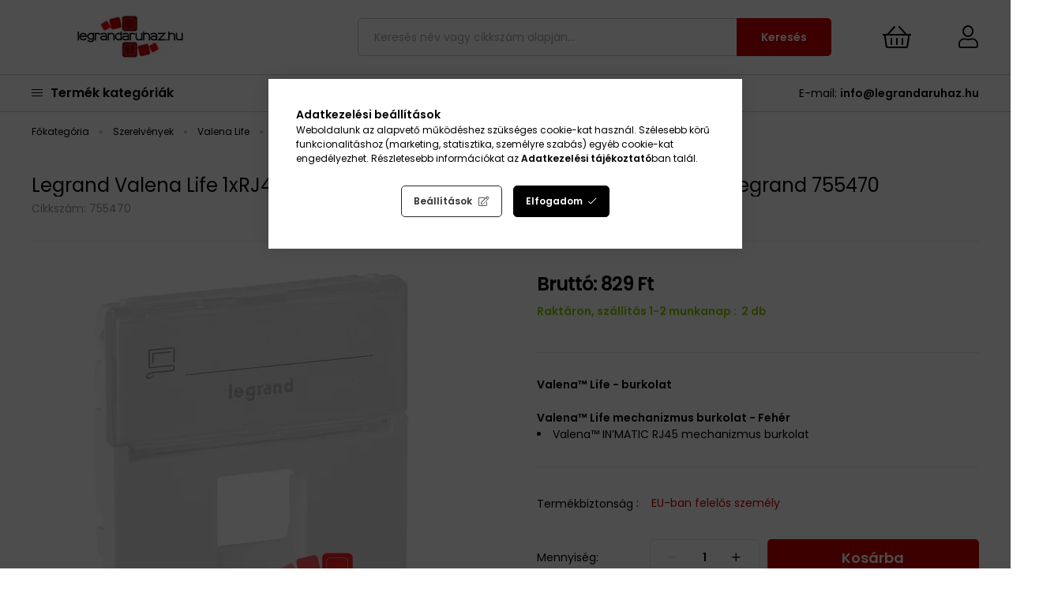

--- FILE ---
content_type: text/html; charset=UTF-8
request_url: https://legrandaruhaz.hu/Legrand_Valena_Life_1xRJ45_csatlakozoaljzat_burkolat_cimketartoval_feher_755470
body_size: 109237
content:
<!DOCTYPE html>
<html lang="hu">
<head>
    <meta charset="utf-8">
<meta name="description" content="Legrand Valena Life 1xRJ45 csatlakozóaljzat burkolat, címketartóval fehér, Legrand 755470, Valena™ Life - burkolat Valena™ Life mechanizmus burkolat - FehérVale">
<meta name="robots" content="index, follow">
<meta http-equiv="X-UA-Compatible" content="IE=Edge">
<meta property="og:site_name" content="Legrandáruház" />
<meta property="og:title" content="Legrand Valena Life 1xRJ45 csatlakozóaljzat burkolat, címketartóval fe">
<meta property="og:description" content="Legrand Valena Life 1xRJ45 csatlakozóaljzat burkolat, címketartóval fehér, Legrand 755470, Valena™ Life - burkolat Valena™ Life mechanizmus burkolat - FehérVale">
<meta property="og:type" content="product">
<meta property="og:url" content="https://legrandaruhaz.hu/Legrand_Valena_Life_1xRJ45_csatlakozoaljzat_burkolat_cimketartoval_feher_755470">
<meta property="og:image" content="https://legrandaruhaz.hu/img/8131/755470/755470.webp">
<meta name="google-site-verification" content="ivYrBw3S7Pe3M0l7kTFA5ccI5v_fmJu-TrhF1el584k">
<meta property="fb:admins" content="331707753614976">
<meta name="dc.title" content="Legrand Valena Life 1xRJ45 csatlakozóaljzat burkolat, címketartóval fe">
<meta name="dc.description" content="Legrand Valena Life 1xRJ45 csatlakozóaljzat burkolat, címketartóval fehér, Legrand 755470, Valena™ Life - burkolat Valena™ Life mechanizmus burkolat - FehérVale">
<meta name="dc.publisher" content="Legrandáruház">
<meta name="dc.language" content="hu">
<meta name="theme-color" content="#c80000">
<meta name="msapplication-TileColor" content="#c80000">
<meta name="mobile-web-app-capable" content="yes">
<meta name="apple-mobile-web-app-capable" content="yes">
<meta name="MobileOptimized" content="320">
<meta name="HandheldFriendly" content="true">

<title>Legrand Valena Life 1xRJ45 csatlakozóaljzat burkolat, címketartóval fe</title>


<script>
var service_type="shop";
var shop_url_main="https://legrandaruhaz.hu";
var actual_lang="hu";
var money_len="0";
var money_thousend=" ";
var money_dec=",";
var shop_id=8131;
var unas_design_url="https:"+"/"+"/"+"legrandaruhaz.hu"+"/"+"!common_design"+"/"+"custom"+"/"+"legrandaruhaz.unas.hu"+"/";
var unas_design_code='0';
var unas_base_design_code='1900';
var unas_design_ver=4;
var unas_design_subver=0;
var unas_shop_url='https://legrandaruhaz.hu';
var responsive="yes";
var price_nullcut_disable=1;
var config_plus=new Array();
config_plus['product_tooltip']=1;
config_plus['cart_redirect']=1;
config_plus['money_type']='Ft';
config_plus['money_type_display']='Ft';
var lang_text=new Array();

var UNAS = UNAS || {};
UNAS.shop={"base_url":'https://legrandaruhaz.hu',"domain":'legrandaruhaz.hu',"username":'legrandaruhaz.unas.hu',"id":8131,"lang":'hu',"currency_type":'Ft',"currency_code":'HUF',"currency_rate":'1',"currency_length":0,"base_currency_length":0,"canonical_url":'https://legrandaruhaz.hu/Legrand_Valena_Life_1xRJ45_csatlakozoaljzat_burkolat_cimketartoval_feher_755470'};
UNAS.design={"code":'0',"page":'product_details'};
UNAS.api_auth="c4d63fecc110175fd549dbc5192a8a79";
UNAS.customer={"email":'',"id":0,"group_id":0,"without_registration":0};
UNAS.shop["category_id"]="692692";
UNAS.shop["sku"]="755470";
UNAS.shop["product_id"]="95076332";
UNAS.shop["only_private_customer_can_purchase"] = false;
 

UNAS.text = {
    "button_overlay_close": `Bezár`,
    "popup_window": `Felugró ablak`,
    "list": `lista`,
    "updating_in_progress": `frissítés folyamatban`,
    "updated": `frissítve`,
    "is_opened": `megnyitva`,
    "is_closed": `bezárva`,
    "deleted": `törölve`,
    "consent_granted": `hozzájárulás megadva`,
    "consent_rejected": `hozzájárulás elutasítva`,
    "field_is_incorrect": `mező hibás`,
    "error_title": `Hiba!`,
    "product_variants": `termék változatok`,
    "product_added_to_cart": `A termék a kosárba került`,
    "product_added_to_cart_with_qty_problem": `A termékből csak [qty_added_to_cart] [qty_unit] került kosárba`,
    "product_removed_from_cart": `A termék törölve a kosárból`,
    "reg_title_name": `Név`,
    "reg_title_company_name": `Cégnév`,
    "number_of_items_in_cart": `Kosárban lévő tételek száma`,
    "cart_is_empty": `A kosár üres`,
    "cart_updated": `A kosár frissült`
};


UNAS.text["delete_from_compare"]= `Törlés összehasonlításból`;
UNAS.text["comparison"]= `Összehasonlítás`;







window.lazySizesConfig=window.lazySizesConfig || {};
window.lazySizesConfig.loadMode=1;
window.lazySizesConfig.loadHidden=false;

window.dataLayer = window.dataLayer || [];
function gtag(){dataLayer.push(arguments)};
gtag('js', new Date());
</script>

<script src="https://legrandaruhaz.hu/!common_packages/jquery/jquery-3.2.1.js?mod_time=1690980618"></script>
<script src="https://legrandaruhaz.hu/!common_packages/jquery/plugins/migrate/migrate.js?mod_time=1690980618"></script>
<script src="https://legrandaruhaz.hu/!common_packages/jquery/plugins/autocomplete/autocomplete.js?mod_time=1751452520"></script>
<script src="https://legrandaruhaz.hu/!common_packages/jquery/plugins/tools/overlay/overlay.js?mod_time=1753784914"></script>
<script src="https://legrandaruhaz.hu/!common_packages/jquery/plugins/tools/toolbox/toolbox.expose.js?mod_time=1724322378"></script>
<script src="https://legrandaruhaz.hu/!common_packages/jquery/plugins/lazysizes/lazysizes.min.js?mod_time=1690980618"></script>
<script src="https://legrandaruhaz.hu/!common_packages/jquery/plugins/lazysizes/plugins/bgset/ls.bgset.min.js?mod_time=1752825098"></script>
<script src="https://legrandaruhaz.hu/!common_packages/jquery/own/shop_common/exploded/common.js?mod_time=1764831094"></script>
<script src="https://legrandaruhaz.hu/!common_packages/jquery/own/shop_common/exploded/common_overlay.js?mod_time=1754986322"></script>
<script src="https://legrandaruhaz.hu/!common_packages/jquery/own/shop_common/exploded/common_shop_popup.js?mod_time=1754991412"></script>
<script src="https://legrandaruhaz.hu/!common_packages/jquery/own/shop_common/exploded/page_product_details.js?mod_time=1751452520"></script>
<script src="https://legrandaruhaz.hu/!common_packages/jquery/own/shop_common/exploded/function_compare.js?mod_time=1751452520"></script>
<script src="https://legrandaruhaz.hu/!common_packages/jquery/own/shop_common/exploded/function_product_subscription.js?mod_time=1751452520"></script>
<script src="https://legrandaruhaz.hu/!common_packages/jquery/plugins/hoverintent/hoverintent.js?mod_time=1690980618"></script>
<script src="https://legrandaruhaz.hu/!common_packages/jquery/own/shop_tooltip/shop_tooltip.js?mod_time=1753441723"></script>
<script src="https://legrandaruhaz.hu/!common_packages/jquery/plugins/responsive_menu/responsive_menu-unas.js?mod_time=1690980618"></script>
<script src="https://legrandaruhaz.hu/!common_packages/jquery/plugins/swiper/swiper-bundle.min.js?mod_time=1690980618"></script>
<script src="https://legrandaruhaz.hu/!common_packages/jquery/plugins/toastr/toastr.min.js?mod_time=1690980618"></script>
<script src="https://legrandaruhaz.hu/!common_packages/jquery/plugins/tippy/popper-2.4.4.min.js?mod_time=1690980618"></script>
<script src="https://legrandaruhaz.hu/!common_packages/jquery/plugins/tippy/tippy-bundle.umd.min.js?mod_time=1690980618"></script>
<script src="https://legrandaruhaz.hu/!common_packages/jquery/plugins/photoswipe/photoswipe.min.js?mod_time=1690980618"></script>
<script src="https://legrandaruhaz.hu/!common_packages/jquery/plugins/photoswipe/photoswipe-ui-default.min.js?mod_time=1690980618"></script>
<script src="https://legrandaruhaz.hu/!common_design/custom/legrandaruhaz.unas.hu/main.js?mod_time=1752130770"></script>

<style>@charset "UTF-8";.ac_results {padding:0px;border:1px solid #A8A8A8;  border-top:0;background-color:#fff;overflow:hidden;z-index:99999;  box-sizing:border-box;}.ac_results ul {width:100%;list-style-position:outside;list-style:none;padding:0;margin:0;}.ac_results li {margin:0px;padding:5px;cursor:pointer;display:block;font:menu;font-size:10px;text-align:left;overflow:hidden;  position:relative;}.ac_results2 li {  position:relative;}.ac_loading {      background:url('https://legrandaruhaz.hu/!common_packages/jquery/plugins/autocomplete/loading.gif') right 2px center no-repeat white;}.ac_odd {background-color:#F4F4F4;}.ac_over {background-color:#E5E5E5;}.ac_pic {  width:50px;  height:50px;  padding:5px;  box-sizing:border-box;  position:absolute;}.ac_pic img{  width:auto;  height:auto;  max-height:100%;  max-width:100%;  display:block;  margin:0 auto;}.ac_name {  width:100%;  box-sizing:border-box;  line-height:14px;  min-height:40px;  height:auto;  font-size:14px;}.ac_price {  width:84px;  height:50px;  box-sizing:border-box;  padding:5px;  position:absolute;  top:0;  right:0;  line-height:40px;  text-align:right;  font-size:14px;}.search_style_0 .ac_name {  padding:2px 80px 2px 50px;}.search_style_0.no_price .ac_name {  padding:2px 0 2px 50px;}.search_style_0 .ac_pic {  left:0;  top:0;}.search_style_1 .ac_name {  padding:2px 0;}.search_style_2 .ac_name {  padding:2px 0 2px 50px;}.search_style_2 .ac_pic {  left:0;  top:0;}.search_style_3 .ac_name {  padding:2px 50px 2px 0;}.search_style_3 .ac_pic {  right:0;  top:0;}.search_style_4 .ac_name {  padding:2px 0 2px 134px;}.search_style_4.no_price .ac_name {  padding:2px 0 2px 54px;}.search_style_4 .ac_price {  left:50px;}.search_style_4 .ac_pic {  left:0;  top:0;}.search_style_5 .ac_name {  padding:2px 134px 2px 0;}.search_style_5.no_price .ac_name {  padding:2px 50px 2px 0;}.search_style_5 .ac_price {  right:50px;}.search_style_5 .ac_pic {  right:0;  top:0;}.search_style_6 .ac_name {  padding:2px 132px 2px 0;}.search_style_6.no_price .ac_name {  padding:2px 50px 2px 0;}.search_style_6 .ac_price, .search_style_6.no_price .ac_pic {  right:0;}.search_style_6 .ac_pic {  right:80px;  top:0;}.search_style_7 .ac_name {  padding:2px 48px 2px 80px;}.search_style_7.no_price .ac_name {  padding:2px 48px 2px 0;}.search_style_7 .ac_price {  left:0;  text-align:left;}.search_style_7 .ac_pic {  right:0;  top:0;  text-align:right;}.search_style_8 .ac_name {  padding:2px 0px 2px 134px;}.search_style_8.no_price .ac_name {  padding:2px 0 2px 50px;}.search_style_8 .ac_price, .search_style_8.no_price .ac_pic {  left:0;  text-align:left;}.search_style_8 .ac_pic {  left:82px;  top:0;}.ac_results.small_search_box .search_style_0 .ac_name, .ac_results.small_search_box .search_style_4 .ac_name, .ac_results.small_search_box .search_style_5 .ac_name,.ac_results.small_search_box .search_style_6 .ac_name, .ac_results.small_search_box .search_style_7 .ac_name, .ac_results.small_search_box .search_style_8 .ac_name {  padding:5px 0;  overflow:hidden;  min-height:16px;  font-size:13px;  padding:2px 0;}.ac_results.small_search_box .search_style_0 .ac_name, .ac_results.small_search_box .search_style_4 .ac_name, .ac_results.small_search_box .search_style_7 .ac_name,.ac_results.small_search_box .search_style_8 .ac_name {  margin-top:45px;}.ac_results.small_search_box .search_style_5 .ac_name, .ac_results.small_search_box .search_style_6 .ac_name {  margin-bottom:45px;}.ac_results.small_search_box .search_style_5 .ac_pic, .ac_results.small_search_box .search_style_5 .ac_price,.ac_results.small_search_box .search_style_6 .ac_pic, .ac_results.small_search_box .search_style_6 .ac_price {  bottom:0;  top:initial;}.ac_results.small_search_box .search_style_2 .ac_pic {  left:0;  width:50px;}.ac_results.small_search_box .search_style_3 .ac_pic {  right:0;  width:50px;}.ac_results.small_search_box .search_style_4 .ac_pic, .ac_results.small_search_box .search_style_0 .ac_pic {  left:0;  text-align:left;}.ac_results.small_search_box .search_style_4 .ac_price, .ac_results.small_search_box .search_style_0 .ac_price {  right:0;  text-align:right;  left:initial;}.ac_results.small_search_box .search_style_5 .ac_pic {  right:0;  text-align:right;}.ac_results.small_search_box .search_style_5 .ac_price {  right:initial;  left:0;  text-align:left;}.ac_results.small_search_box .search_style_6 .ac_pic {  right:initial;  left:0;  text-align:left;}.ac_results.small_search_box .search_style_6 .ac_price {  right:0;  text-align:right;}.ac_results.small_search_box .search_style_7 .ac_pic {  text-align:right;}.ac_results.small_search_box .search_style_8 .ac_pic {  right:0;  left:initial;  text-align:right;}.ac_results.small_search_box .ac_pic {  width:50%;  text-align:center;  box-sizing:border-box;}.ac_results.small_search_box .ac_price {  width:50%;  font-weight:bold;  font-size:12px;}.ac_results.small_search_box .ac_pic img {  margin:0;  display:inline-block;}.small_search_box .search_style_0.no_price .ac_pic, .small_search_box .search_style_4.no_price .ac_pic, .small_search_box .search_style_8.no_price .ac_pic {  width:50px;  left:0;}.small_search_box .search_style_0.no_price .ac_name, .small_search_box .search_style_4.no_price .ac_name, .small_search_box .search_style_8.no_price .ac_name {  padding:2px 0 2px 50px;  margin-top:0;  min-height:40px;}.small_search_box .search_style_5.no_price .ac_pic, .small_search_box .search_style_6.no_price .ac_pic, .small_search_box .search_style_7.no_price .ac_pic {  width:50px;  right:0;  bottom:initial;  left:initial;  top:0;}.small_search_box .search_style_5.no_price .ac_name, .small_search_box .search_style_6.no_price .ac_name, .small_search_box .search_style_7.no_price .ac_name {  padding:2px 50px 2px 0;  min-height:40px;  margin-top:0;  margin-bottom:0;}:root { --blue:#007bff; --indigo:#6610f2; --purple:#6f42c1; --pink:#e83e8c; --red:#dc3545; --orange:#fd7e14; --yellow:#ffc107; --green:#28a745; --teal:#20c997; --cyan:#17a2b8; --white:#fff; --gray:#aaaaaa; --gray-dark:#888888; --primary:#000000; --secondary:#fff; --success:#28a745; --info:#17a2b8; --warning:#ffc107; --danger:#ff6666; --light:#f5f5f5; --dark:#888888; --breakpoint-xxs:0; --breakpoint-xs:440px; --breakpoint-sm:576px; --breakpoint-md:768px; --breakpoint-lg:992px; --breakpoint-xl:1260px; --font-family-sans-serif:-apple-system, BlinkMacSystemFont, "Segoe UI", Roboto, "Helvetica Neue", Arial, "Noto Sans", sans-serif, "Apple Color Emoji", "Segoe UI Emoji", "Segoe UI Symbol", "Noto Color Emoji"; --font-family-monospace:SFMono-Regular, Menlo, Monaco, Consolas, "Liberation Mono", "Courier New", monospace;}*,*::before,*::after { box-sizing:border-box;}html { font-family:sans-serif; line-height:1.15; -webkit-text-size-adjust:100%; -webkit-tap-highlight-color:rgba(0, 0, 0, 0);}article, aside, figcaption, figure, footer, header, hgroup, main, nav, section { display:block;}body { margin:0; font-family:-apple-system, BlinkMacSystemFont, "Segoe UI", Roboto, "Helvetica Neue", Arial, "Noto Sans", sans-serif, "Apple Color Emoji", "Segoe UI Emoji", "Segoe UI Symbol", "Noto Color Emoji"; font-size:1.4rem; font-weight:400; line-height:1.5; color:#000; text-align:left; background-color:#fff;}[tabindex="-1"]:focus { outline:0 !important;}hr { box-sizing:content-box; height:0; overflow:visible;}h1, h2, h3, h4, h5, h6 { margin-top:0; margin-bottom:0.5rem;}p { margin-top:0; margin-bottom:1rem;}abbr[title],abbr[data-original-title] { text-decoration:underline; text-decoration:underline dotted; cursor:help; border-bottom:0; text-decoration-skip-ink:none;}address { margin-bottom:1rem; font-style:normal; line-height:inherit;}ol,ul,dl { margin-top:0; margin-bottom:1rem;}ol ol,ul ul,ol ul,ul ol { margin-bottom:0;}dt { font-weight:700;}dd { margin-bottom:0.5rem; margin-left:0;}blockquote { margin:0 0 1rem;}b,strong { font-weight:bolder;}small { font-size:80%;}sub,sup { position:relative; font-size:75%; line-height:0; vertical-align:baseline;}sub { bottom:-0.25em;}sup { top:-0.5em;}a { color:#000000; text-decoration:none; background-color:transparent;}a:hover { color:black; text-decoration:underline;}a:not([href]):not([tabindex]) { color:inherit; text-decoration:none;}a:not([href]):not([tabindex]):hover, a:not([href]):not([tabindex]):focus { color:inherit; text-decoration:none;}a:not([href]):not([tabindex]):focus { outline:0;}pre,code,kbd,samp { font-family:SFMono-Regular, Menlo, Monaco, Consolas, "Liberation Mono", "Courier New", monospace; font-size:1em;}pre { margin-top:0; margin-bottom:1rem; overflow:auto;}figure { margin:0 0 1rem;}img { vertical-align:middle; border-style:none;}svg { overflow:hidden; vertical-align:middle;}table { border-collapse:collapse;}caption { padding-top:0.75rem; padding-bottom:0.75rem; color:#999; text-align:left; caption-side:bottom;}th { text-align:inherit;}label { display:inline-block; margin-bottom:0.8rem;}button { border-radius:0;}button:focus { outline:1px dotted; outline:5px auto -webkit-focus-ring-color;}input,button,select,optgroup,textarea { margin:0; font-family:inherit; font-size:inherit; line-height:inherit;}button,input { overflow:visible;}button,select { text-transform:none;}select { word-wrap:normal;}button,[type=button],[type=reset],[type=submit] { -webkit-appearance:button;}button:not(:disabled),[type=button]:not(:disabled),[type=reset]:not(:disabled),[type=submit]:not(:disabled) { cursor:pointer;}button::-moz-focus-inner,[type=button]::-moz-focus-inner,[type=reset]::-moz-focus-inner,[type=submit]::-moz-focus-inner { padding:0; border-style:none;}input[type=radio],input[type=checkbox] { box-sizing:border-box; padding:0;}input[type=date],input[type=time],input[type=datetime-local],input[type=month] { -webkit-appearance:listbox;}textarea { overflow:auto; resize:vertical;}fieldset { min-width:0; padding:0; margin:0; border:0;}legend { display:block; width:100%; max-width:100%; padding:0; margin-bottom:0.5rem; font-size:1.5rem; line-height:inherit; color:inherit; white-space:normal;}@media (max-width:992px) { legend {  font-size:calc(1.42rem + 0.1290322581vw); }}progress { vertical-align:baseline;}[type=number]::-webkit-inner-spin-button,[type=number]::-webkit-outer-spin-button { height:auto;}[type=search] { outline-offset:-2px; -webkit-appearance:none;}[type=search]::-webkit-search-decoration { -webkit-appearance:none;}::-webkit-file-upload-button { font:inherit; -webkit-appearance:button;}output { display:inline-block;}summary { display:list-item; cursor:pointer;}template { display:none;}[hidden] { display:none !important;}h1, h2, h3, h4, h5, h6,.h1, .h2, .h3, .h4, .h5, .h6 { margin-bottom:0.5rem; font-weight:500; line-height:1.2;}h1, .h1 { font-size:3.6rem;}@media (max-width:992px) { h1, .h1 {  font-size:calc(1.84rem + 2.8387096774vw); }}h2, .h2 { font-size:2.4rem;}@media (max-width:992px) { h2, .h2 {  font-size:calc(1.6rem + 1.2903225806vw); }}h3, .h3 { font-size:2rem;}@media (max-width:992px) { h3, .h3 {  font-size:calc(1.52rem + 0.7741935484vw); }}h4, .h4 { font-size:1.8rem;}@media (max-width:992px) { h4, .h4 {  font-size:calc(1.48rem + 0.5161290323vw); }}h5, .h5 { font-size:1.6rem;}@media (max-width:992px) { h5, .h5 {  font-size:calc(1.44rem + 0.2580645161vw); }}h6, .h6 { font-size:1.4rem;}.lead { font-size:1.75rem; font-weight:300;}@media (max-width:992px) { .lead {  font-size:calc(1.47rem + 0.4516129032vw); }}.display-1 { font-size:6rem; font-weight:300; line-height:1.2;}@media (max-width:992px) { .display-1 {  font-size:calc(2.32rem + 5.935483871vw); }}.display-2 { font-size:5.5rem; font-weight:300; line-height:1.2;}@media (max-width:992px) { .display-2 {  font-size:calc(2.22rem + 5.2903225806vw); }}.display-3 { font-size:4.5rem; font-weight:300; line-height:1.2;}@media (max-width:992px) { .display-3 {  font-size:calc(2.02rem + 4vw); }}.display-4 { font-size:3.5rem; font-weight:300; line-height:1.2;}@media (max-width:992px) { .display-4 {  font-size:calc(1.82rem + 2.7096774194vw); }}hr { margin-top:1rem; margin-bottom:1rem; border:0; border-top:1px solid rgba(0, 0, 0, 0.1);}small,.small { font-size:80%; font-weight:400;}mark,.mark { padding:0.2em; background-color:#fcf8e3;}.list-unstyled { padding-left:0; list-style:none;}.list-inline { padding-left:0; list-style:none;}.list-inline-item { display:inline-block;}.list-inline-item:not(:last-child) { margin-right:0.5rem;}.initialism { font-size:90%; text-transform:uppercase;}.blockquote { margin-bottom:1rem; font-size:1.75rem;}@media (max-width:992px) { .blockquote {  font-size:calc(1.47rem + 0.4516129032vw); }}.blockquote-footer { display:block; font-size:80%; color:#aaaaaa;}.blockquote-footer::before { content:"— ";}.img-fluid { max-width:100%; height:auto;}.img-thumbnail { padding:0.25rem; background-color:#fff; border:1px solid #dddddd; border-radius:5px; max-width:100%; height:auto;}.figure { display:inline-block;}.figure-img { margin-bottom:0.5rem; line-height:1;}.figure-caption { font-size:90%; color:#aaaaaa;}.container { width:100%; padding-right:15px; padding-left:15px; margin-right:auto; margin-left:auto; max-width:100%;}@media (min-width:440px) { .container {  max-width:100%; }}@media (min-width:576px) { .container {  max-width:100%; }}@media (min-width:768px) { .container {  max-width:750px; }}@media (min-width:992px) { .container {  max-width:970px; }}@media (min-width:1260px) { .container {  max-width:1230px; }}.container-fluid { width:100%; padding-right:15px; padding-left:15px; margin-right:auto; margin-left:auto;}.row { display:flex; flex-wrap:wrap; margin-right:-15px; margin-left:-15px;}.no-gutters { margin-right:0; margin-left:0;}.no-gutters > .col,.no-gutters > [class*=col-] { padding-right:0; padding-left:0;}.col-xl,.col-xl-auto, .col-xl-12, .col-xl-11, .col-xl-10, .col-xl-9, .col-xl-8, .col-xl-7, .col-xl-6, .col-xl-5, .col-xl-4, .col-xl-3, .col-xl-2, .col-xl-1, .col-lg,.col-lg-auto, .col-lg-12, .col-lg-11, .col-lg-10, .col-lg-9, .col-lg-8, .col-lg-7, .col-lg-6, .col-lg-5, .col-lg-4, .col-lg-3, .col-lg-2, .col-lg-1, .col-md,.col-md-auto, .col-md-12, .col-md-11, .col-md-10, .col-md-9, .col-md-8, .col-md-7, .col-md-6, .col-md-5, .col-md-4, .col-md-3, .col-md-2, .col-md-1, .col-sm,.col-sm-auto, .col-sm-12, .col-sm-11, .col-sm-10, .col-sm-9, .col-sm-8, .col-sm-7, .col-sm-6, .col-sm-5, .col-sm-4, .col-sm-3, .col-sm-2, .col-sm-1, .col-xs,.col-xs-auto, .col-xs-12, .col-xs-11, .col-xs-10, .col-xs-9, .col-xs-8, .col-xs-7, .col-xs-6, .col-xs-5, .col-xs-4, .col-xs-3, .col-xs-2, .col-xs-1, .col,.col-auto, .col-12, .col-11, .col-10, .col-9, .col-8, .col-7, .col-6, .col-5, .col-4, .col-3, .col-2, .col-1 { position:relative; width:100%; padding-right:15px; padding-left:15px;}.col { flex-basis:0; flex-grow:1; max-width:100%;}.col-auto { flex:0 0 auto; width:auto; max-width:100%;}.col-1 { flex:0 0 8.3333333333%; max-width:8.3333333333%;}.col-2 { flex:0 0 16.6666666667%; max-width:16.6666666667%;}.col-3 { flex:0 0 25%; max-width:25%;}.col-4 { flex:0 0 33.3333333333%; max-width:33.3333333333%;}.col-5 { flex:0 0 41.6666666667%; max-width:41.6666666667%;}.col-6 { flex:0 0 50%; max-width:50%;}.col-7 { flex:0 0 58.3333333333%; max-width:58.3333333333%;}.col-8 { flex:0 0 66.6666666667%; max-width:66.6666666667%;}.col-9 { flex:0 0 75%; max-width:75%;}.col-10 { flex:0 0 83.3333333333%; max-width:83.3333333333%;}.col-11 { flex:0 0 91.6666666667%; max-width:91.6666666667%;}.col-12 { flex:0 0 100%; max-width:100%;}.order-first { order:-1;}.order-last { order:13;}.order-0 { order:0;}.order-1 { order:1;}.order-2 { order:2;}.order-3 { order:3;}.order-4 { order:4;}.order-5 { order:5;}.order-6 { order:6;}.order-7 { order:7;}.order-8 { order:8;}.order-9 { order:9;}.order-10 { order:10;}.order-11 { order:11;}.order-12 { order:12;}.offset-1 { margin-left:8.3333333333%;}.offset-2 { margin-left:16.6666666667%;}.offset-3 { margin-left:25%;}.offset-4 { margin-left:33.3333333333%;}.offset-5 { margin-left:41.6666666667%;}.offset-6 { margin-left:50%;}.offset-7 { margin-left:58.3333333333%;}.offset-8 { margin-left:66.6666666667%;}.offset-9 { margin-left:75%;}.offset-10 { margin-left:83.3333333333%;}.offset-11 { margin-left:91.6666666667%;}@media (min-width:440px) { .col-xs {  flex-basis:0;  flex-grow:1;  max-width:100%; } .col-xs-auto {  flex:0 0 auto;  width:auto;  max-width:100%; } .col-xs-1 {  flex:0 0 8.3333333333%;  max-width:8.3333333333%; } .col-xs-2 {  flex:0 0 16.6666666667%;  max-width:16.6666666667%; } .col-xs-3 {  flex:0 0 25%;  max-width:25%; } .col-xs-4 {  flex:0 0 33.3333333333%;  max-width:33.3333333333%; } .col-xs-5 {  flex:0 0 41.6666666667%;  max-width:41.6666666667%; } .col-xs-6 {  flex:0 0 50%;  max-width:50%; } .col-xs-7 {  flex:0 0 58.3333333333%;  max-width:58.3333333333%; } .col-xs-8 {  flex:0 0 66.6666666667%;  max-width:66.6666666667%; } .col-xs-9 {  flex:0 0 75%;  max-width:75%; } .col-xs-10 {  flex:0 0 83.3333333333%;  max-width:83.3333333333%; } .col-xs-11 {  flex:0 0 91.6666666667%;  max-width:91.6666666667%; } .col-xs-12 {  flex:0 0 100%;  max-width:100%; } .order-xs-first {  order:-1; } .order-xs-last {  order:13; } .order-xs-0 {  order:0; } .order-xs-1 {  order:1; } .order-xs-2 {  order:2; } .order-xs-3 {  order:3; } .order-xs-4 {  order:4; } .order-xs-5 {  order:5; } .order-xs-6 {  order:6; } .order-xs-7 {  order:7; } .order-xs-8 {  order:8; } .order-xs-9 {  order:9; } .order-xs-10 {  order:10; } .order-xs-11 {  order:11; } .order-xs-12 {  order:12; } .offset-xs-0 {  margin-left:0; } .offset-xs-1 {  margin-left:8.3333333333%; } .offset-xs-2 {  margin-left:16.6666666667%; } .offset-xs-3 {  margin-left:25%; } .offset-xs-4 {  margin-left:33.3333333333%; } .offset-xs-5 {  margin-left:41.6666666667%; } .offset-xs-6 {  margin-left:50%; } .offset-xs-7 {  margin-left:58.3333333333%; } .offset-xs-8 {  margin-left:66.6666666667%; } .offset-xs-9 {  margin-left:75%; } .offset-xs-10 {  margin-left:83.3333333333%; } .offset-xs-11 {  margin-left:91.6666666667%; }}@media (min-width:576px) { .col-sm {  flex-basis:0;  flex-grow:1;  max-width:100%; } .col-sm-auto {  flex:0 0 auto;  width:auto;  max-width:100%; } .col-sm-1 {  flex:0 0 8.3333333333%;  max-width:8.3333333333%; } .col-sm-2 {  flex:0 0 16.6666666667%;  max-width:16.6666666667%; } .col-sm-3 {  flex:0 0 25%;  max-width:25%; } .col-sm-4 {  flex:0 0 33.3333333333%;  max-width:33.3333333333%; } .col-sm-5 {  flex:0 0 41.6666666667%;  max-width:41.6666666667%; } .col-sm-6 {  flex:0 0 50%;  max-width:50%; } .col-sm-7 {  flex:0 0 58.3333333333%;  max-width:58.3333333333%; } .col-sm-8 {  flex:0 0 66.6666666667%;  max-width:66.6666666667%; } .col-sm-9 {  flex:0 0 75%;  max-width:75%; } .col-sm-10 {  flex:0 0 83.3333333333%;  max-width:83.3333333333%; } .col-sm-11 {  flex:0 0 91.6666666667%;  max-width:91.6666666667%; } .col-sm-12 {  flex:0 0 100%;  max-width:100%; } .order-sm-first {  order:-1; } .order-sm-last {  order:13; } .order-sm-0 {  order:0; } .order-sm-1 {  order:1; } .order-sm-2 {  order:2; } .order-sm-3 {  order:3; } .order-sm-4 {  order:4; } .order-sm-5 {  order:5; } .order-sm-6 {  order:6; } .order-sm-7 {  order:7; } .order-sm-8 {  order:8; } .order-sm-9 {  order:9; } .order-sm-10 {  order:10; } .order-sm-11 {  order:11; } .order-sm-12 {  order:12; } .offset-sm-0 {  margin-left:0; } .offset-sm-1 {  margin-left:8.3333333333%; } .offset-sm-2 {  margin-left:16.6666666667%; } .offset-sm-3 {  margin-left:25%; } .offset-sm-4 {  margin-left:33.3333333333%; } .offset-sm-5 {  margin-left:41.6666666667%; } .offset-sm-6 {  margin-left:50%; } .offset-sm-7 {  margin-left:58.3333333333%; } .offset-sm-8 {  margin-left:66.6666666667%; } .offset-sm-9 {  margin-left:75%; } .offset-sm-10 {  margin-left:83.3333333333%; } .offset-sm-11 {  margin-left:91.6666666667%; }}@media (min-width:768px) { .col-md {  flex-basis:0;  flex-grow:1;  max-width:100%; } .col-md-auto {  flex:0 0 auto;  width:auto;  max-width:100%; } .col-md-1 {  flex:0 0 8.3333333333%;  max-width:8.3333333333%; } .col-md-2 {  flex:0 0 16.6666666667%;  max-width:16.6666666667%; } .col-md-3 {  flex:0 0 25%;  max-width:25%; } .col-md-4 {  flex:0 0 33.3333333333%;  max-width:33.3333333333%; } .col-md-5 {  flex:0 0 41.6666666667%;  max-width:41.6666666667%; } .col-md-6 {  flex:0 0 50%;  max-width:50%; } .col-md-7 {  flex:0 0 58.3333333333%;  max-width:58.3333333333%; } .col-md-8 {  flex:0 0 66.6666666667%;  max-width:66.6666666667%; } .col-md-9 {  flex:0 0 75%;  max-width:75%; } .col-md-10 {  flex:0 0 83.3333333333%;  max-width:83.3333333333%; } .col-md-11 {  flex:0 0 91.6666666667%;  max-width:91.6666666667%; } .col-md-12 {  flex:0 0 100%;  max-width:100%; } .order-md-first {  order:-1; } .order-md-last {  order:13; } .order-md-0 {  order:0; } .order-md-1 {  order:1; } .order-md-2 {  order:2; } .order-md-3 {  order:3; } .order-md-4 {  order:4; } .order-md-5 {  order:5; } .order-md-6 {  order:6; } .order-md-7 {  order:7; } .order-md-8 {  order:8; } .order-md-9 {  order:9; } .order-md-10 {  order:10; } .order-md-11 {  order:11; } .order-md-12 {  order:12; } .offset-md-0 {  margin-left:0; } .offset-md-1 {  margin-left:8.3333333333%; } .offset-md-2 {  margin-left:16.6666666667%; } .offset-md-3 {  margin-left:25%; } .offset-md-4 {  margin-left:33.3333333333%; } .offset-md-5 {  margin-left:41.6666666667%; } .offset-md-6 {  margin-left:50%; } .offset-md-7 {  margin-left:58.3333333333%; } .offset-md-8 {  margin-left:66.6666666667%; } .offset-md-9 {  margin-left:75%; } .offset-md-10 {  margin-left:83.3333333333%; } .offset-md-11 {  margin-left:91.6666666667%; }}@media (min-width:992px) { .col-lg {  flex-basis:0;  flex-grow:1;  max-width:100%; } .col-lg-auto {  flex:0 0 auto;  width:auto;  max-width:100%; } .col-lg-1 {  flex:0 0 8.3333333333%;  max-width:8.3333333333%; } .col-lg-2 {  flex:0 0 16.6666666667%;  max-width:16.6666666667%; } .col-lg-3 {  flex:0 0 25%;  max-width:25%; } .col-lg-4 {  flex:0 0 33.3333333333%;  max-width:33.3333333333%; } .col-lg-5 {  flex:0 0 41.6666666667%;  max-width:41.6666666667%; } .col-lg-6 {  flex:0 0 50%;  max-width:50%; } .col-lg-7 {  flex:0 0 58.3333333333%;  max-width:58.3333333333%; } .col-lg-8 {  flex:0 0 66.6666666667%;  max-width:66.6666666667%; } .col-lg-9 {  flex:0 0 75%;  max-width:75%; } .col-lg-10 {  flex:0 0 83.3333333333%;  max-width:83.3333333333%; } .col-lg-11 {  flex:0 0 91.6666666667%;  max-width:91.6666666667%; } .col-lg-12 {  flex:0 0 100%;  max-width:100%; } .order-lg-first {  order:-1; } .order-lg-last {  order:13; } .order-lg-0 {  order:0; } .order-lg-1 {  order:1; } .order-lg-2 {  order:2; } .order-lg-3 {  order:3; } .order-lg-4 {  order:4; } .order-lg-5 {  order:5; } .order-lg-6 {  order:6; } .order-lg-7 {  order:7; } .order-lg-8 {  order:8; } .order-lg-9 {  order:9; } .order-lg-10 {  order:10; } .order-lg-11 {  order:11; } .order-lg-12 {  order:12; } .offset-lg-0 {  margin-left:0; } .offset-lg-1 {  margin-left:8.3333333333%; } .offset-lg-2 {  margin-left:16.6666666667%; } .offset-lg-3 {  margin-left:25%; } .offset-lg-4 {  margin-left:33.3333333333%; } .offset-lg-5 {  margin-left:41.6666666667%; } .offset-lg-6 {  margin-left:50%; } .offset-lg-7 {  margin-left:58.3333333333%; } .offset-lg-8 {  margin-left:66.6666666667%; } .offset-lg-9 {  margin-left:75%; } .offset-lg-10 {  margin-left:83.3333333333%; } .offset-lg-11 {  margin-left:91.6666666667%; }}@media (min-width:1260px) { .col-xl {  flex-basis:0;  flex-grow:1;  max-width:100%; } .col-xl-auto {  flex:0 0 auto;  width:auto;  max-width:100%; } .col-xl-1 {  flex:0 0 8.3333333333%;  max-width:8.3333333333%; } .col-xl-2 {  flex:0 0 16.6666666667%;  max-width:16.6666666667%; } .col-xl-3 {  flex:0 0 25%;  max-width:25%; } .col-xl-4 {  flex:0 0 33.3333333333%;  max-width:33.3333333333%; } .col-xl-5 {  flex:0 0 41.6666666667%;  max-width:41.6666666667%; } .col-xl-6 {  flex:0 0 50%;  max-width:50%; } .col-xl-7 {  flex:0 0 58.3333333333%;  max-width:58.3333333333%; } .col-xl-8 {  flex:0 0 66.6666666667%;  max-width:66.6666666667%; } .col-xl-9 {  flex:0 0 75%;  max-width:75%; } .col-xl-10 {  flex:0 0 83.3333333333%;  max-width:83.3333333333%; } .col-xl-11 {  flex:0 0 91.6666666667%;  max-width:91.6666666667%; } .col-xl-12 {  flex:0 0 100%;  max-width:100%; } .order-xl-first {  order:-1; } .order-xl-last {  order:13; } .order-xl-0 {  order:0; } .order-xl-1 {  order:1; } .order-xl-2 {  order:2; } .order-xl-3 {  order:3; } .order-xl-4 {  order:4; } .order-xl-5 {  order:5; } .order-xl-6 {  order:6; } .order-xl-7 {  order:7; } .order-xl-8 {  order:8; } .order-xl-9 {  order:9; } .order-xl-10 {  order:10; } .order-xl-11 {  order:11; } .order-xl-12 {  order:12; } .offset-xl-0 {  margin-left:0; } .offset-xl-1 {  margin-left:8.3333333333%; } .offset-xl-2 {  margin-left:16.6666666667%; } .offset-xl-3 {  margin-left:25%; } .offset-xl-4 {  margin-left:33.3333333333%; } .offset-xl-5 {  margin-left:41.6666666667%; } .offset-xl-6 {  margin-left:50%; } .offset-xl-7 {  margin-left:58.3333333333%; } .offset-xl-8 {  margin-left:66.6666666667%; } .offset-xl-9 {  margin-left:75%; } .offset-xl-10 {  margin-left:83.3333333333%; } .offset-xl-11 {  margin-left:91.6666666667%; }}.table { width:100%; margin-bottom:1rem; color:#000;}.table th,.table td { padding:0.75rem; vertical-align:top; border-top:1px solid #eaeaea;}.table thead th { vertical-align:bottom; border-bottom:2px solid #eaeaea;}.table tbody + tbody { border-top:2px solid #eaeaea;}.table-sm th,.table-sm td { padding:0.3rem;}.table-bordered { border:1px solid #eaeaea;}.table-bordered th,.table-bordered td { border:1px solid #eaeaea;}.table-bordered thead th,.table-bordered thead td { border-bottom-width:2px;}.table-borderless th,.table-borderless td,.table-borderless thead th,.table-borderless tbody + tbody { border:0;}.table-striped tbody tr:nth-of-type(odd) { background-color:rgba(0, 0, 0, 0.05);}.table-hover tbody tr:hover { color:#000; background-color:rgba(0, 0, 0, 0.075);}.table-primary,.table-primary > th,.table-primary > td { background-color:#b8b8b8;}.table-primary th,.table-primary td,.table-primary thead th,.table-primary tbody + tbody { border-color:#7a7a7a;}.table-hover .table-primary:hover { background-color:#ababab;}.table-hover .table-primary:hover > td,.table-hover .table-primary:hover > th { background-color:#ababab;}.table-secondary,.table-secondary > th,.table-secondary > td { background-color:white;}.table-secondary th,.table-secondary td,.table-secondary thead th,.table-secondary tbody + tbody { border-color:white;}.table-hover .table-secondary:hover { background-color:#f2f2f2;}.table-hover .table-secondary:hover > td,.table-hover .table-secondary:hover > th { background-color:#f2f2f2;}.table-success,.table-success > th,.table-success > td { background-color:#c3e6cb;}.table-success th,.table-success td,.table-success thead th,.table-success tbody + tbody { border-color:#8fd19e;}.table-hover .table-success:hover { background-color:#b1dfbb;}.table-hover .table-success:hover > td,.table-hover .table-success:hover > th { background-color:#b1dfbb;}.table-info,.table-info > th,.table-info > td { background-color:#bee5eb;}.table-info th,.table-info td,.table-info thead th,.table-info tbody + tbody { border-color:#86cfda;}.table-hover .table-info:hover { background-color:#abdde5;}.table-hover .table-info:hover > td,.table-hover .table-info:hover > th { background-color:#abdde5;}.table-warning,.table-warning > th,.table-warning > td { background-color:#ffeeba;}.table-warning th,.table-warning td,.table-warning thead th,.table-warning tbody + tbody { border-color:#ffdf7e;}.table-hover .table-warning:hover { background-color:#ffe8a1;}.table-hover .table-warning:hover > td,.table-hover .table-warning:hover > th { background-color:#ffe8a1;}.table-danger,.table-danger > th,.table-danger > td { background-color:#ffd4d4;}.table-danger th,.table-danger td,.table-danger thead th,.table-danger tbody + tbody { border-color:#ffafaf;}.table-hover .table-danger:hover { background-color:#ffbbbb;}.table-hover .table-danger:hover > td,.table-hover .table-danger:hover > th { background-color:#ffbbbb;}.table-light,.table-light > th,.table-light > td { background-color:#fcfcfc;}.table-light th,.table-light td,.table-light thead th,.table-light tbody + tbody { border-color:#fafafa;}.table-hover .table-light:hover { background-color:#efefef;}.table-hover .table-light:hover > td,.table-hover .table-light:hover > th { background-color:#efefef;}.table-dark,.table-dark > th,.table-dark > td { background-color:#dedede;}.table-dark th,.table-dark td,.table-dark thead th,.table-dark tbody + tbody { border-color:#c1c1c1;}.table-hover .table-dark:hover { background-color:#d1d1d1;}.table-hover .table-dark:hover > td,.table-hover .table-dark:hover > th { background-color:#d1d1d1;}.table-active,.table-active > th,.table-active > td { background-color:rgba(0, 0, 0, 0.075);}.table-hover .table-active:hover { background-color:rgba(0, 0, 0, 0.075);}.table-hover .table-active:hover > td,.table-hover .table-active:hover > th { background-color:rgba(0, 0, 0, 0.075);}.table .thead-dark th { color:#fff; background-color:#888888; border-color:#9b9b9b;}.table .thead-light th { color:#999999; background-color:#f1f1f1; border-color:#eaeaea;}.table-dark { color:#fff; background-color:#888888;}.table-dark th,.table-dark td,.table-dark thead th { border-color:#9b9b9b;}.table-dark.table-bordered { border:0;}.table-dark.table-striped tbody tr:nth-of-type(odd) { background-color:rgba(255, 255, 255, 0.05);}.table-dark.table-hover tbody tr:hover { color:#fff; background-color:rgba(255, 255, 255, 0.075);}@media (max-width:439.98px) { .table-responsive-xs {  display:block;  width:100%;  overflow-x:auto;  -webkit-overflow-scrolling:touch; } .table-responsive-xs > .table-bordered {  border:0; }}@media (max-width:575.98px) { .table-responsive-sm {  display:block;  width:100%;  overflow-x:auto;  -webkit-overflow-scrolling:touch; } .table-responsive-sm > .table-bordered {  border:0; }}@media (max-width:767.98px) { .table-responsive-md {  display:block;  width:100%;  overflow-x:auto;  -webkit-overflow-scrolling:touch; } .table-responsive-md > .table-bordered {  border:0; }}@media (max-width:991.98px) { .table-responsive-lg {  display:block;  width:100%;  overflow-x:auto;  -webkit-overflow-scrolling:touch; } .table-responsive-lg > .table-bordered {  border:0; }}@media (max-width:1259.98px) { .table-responsive-xl {  display:block;  width:100%;  overflow-x:auto;  -webkit-overflow-scrolling:touch; } .table-responsive-xl > .table-bordered {  border:0; }}.table-responsive { display:block; width:100%; overflow-x:auto; -webkit-overflow-scrolling:touch;}.table-responsive > .table-bordered { border:0;}.form-control { display:block; width:100%; height:calc(1.5em + 2rem + 2px); padding:1rem 1.5rem; font-size:1.2rem; font-weight:400; line-height:1.5; color:#282828; background-color:#fff; background-clip:padding-box; border:1px solid #cccccc; border-radius:5px; transition:color 0.2s ease-in-out, background-color 0.2s ease-in-out, border-color 0.2s ease-in-out;}@media (prefers-reduced-motion:reduce) { .form-control {  transition:none; }}.form-control::-ms-expand { background-color:transparent; border:0;}.form-control:focus { color:#282828; background-color:#fff; border-color:#6dc9f7; outline:0; box-shadow:none;}.form-control::placeholder { color:#aaaaaa; opacity:1;}.form-control:disabled, .form-control[readonly] { background-color:#f1f1f1; opacity:1;}select.form-control:focus::-ms-value { color:#282828; background-color:#fff;}.form-control-file,.form-control-range { display:block; width:100%;}.col-form-label { padding-top:calc(1rem + 1px); padding-bottom:calc(1rem + 1px); margin-bottom:0; font-size:inherit; line-height:1.5;}.col-form-label-lg { padding-top:calc(0.5rem + 1px); padding-bottom:calc(0.5rem + 1px); font-size:1.75rem; line-height:1.5;}@media (max-width:992px) { .col-form-label-lg {  font-size:calc(1.47rem + 0.4516129032vw); }}.col-form-label-sm { padding-top:calc(0.25rem + 1px); padding-bottom:calc(0.25rem + 1px); font-size:1.225rem; line-height:1.5;}.form-control-plaintext { display:block; width:100%; padding-top:1rem; padding-bottom:1rem; margin-bottom:0; line-height:1.5; color:#000; background-color:transparent; border:solid transparent; border-width:1px 0;}.form-control-plaintext.form-control-sm, .form-control-plaintext.form-control-lg { padding-right:0; padding-left:0;}.form-control-sm { height:calc(1.5em + 0.5rem + 2px); padding:0.25rem 0.5rem; font-size:1.225rem; line-height:1.5; border-radius:5px;}.form-control-lg { height:calc(1.5em + 1rem + 2px); padding:0.5rem 1rem; font-size:1.75rem; line-height:1.5; border-radius:5px;}@media (max-width:992px) { .form-control-lg {  font-size:calc(1.47rem + 0.4516129032vw); }}select.form-control[size], select.form-control[multiple] { height:auto;}textarea.form-control { height:auto;}.form-group { margin-bottom:1.5rem;}.form-text { display:block; margin-top:0.25rem;}.form-row { display:flex; flex-wrap:wrap; margin-right:-5px; margin-left:-5px;}.form-row > .col,.form-row > [class*=col-] { padding-right:5px; padding-left:5px;}.form-check { position:relative; display:block; padding-left:1.25rem;}.form-check-input { position:absolute; margin-top:0.3rem; margin-left:-1.25rem;}.form-check-input:disabled ~ .form-check-label { color:#999;}.form-check-label { margin-bottom:0;}.form-check-inline { display:inline-flex; align-items:center; padding-left:0; margin-right:0.75rem;}.form-check-inline .form-check-input { position:static; margin-top:0; margin-right:0.3125rem; margin-left:0;}.valid-feedback { display:none; width:100%; margin-top:0.25rem; font-size:80%; color:#28a745;}.valid-tooltip { position:absolute; top:100%; z-index:5; display:none; max-width:100%; padding:0.25rem 0.5rem; margin-top:0.1rem; font-size:1.225rem; line-height:1.5; color:#fff; background-color:rgba(40, 167, 69, 0.9); border-radius:5px;}.was-validated .form-control:valid, .form-control.is-valid { border-color:#28a745; padding-right:calc(1.5em + 2rem); background-image:url("data:image/svg+xml,%3csvg xmlns='http://www.w3.org/2000/svg' viewBox='0 0 8 8'%3e%3cpath fill='%2328a745' d='M2.3 6.73L.6 4.53c-.4-1.04.46-1.4 1.1-.8l1.1 1.4 3.4-3.8c.6-.63 1.6-.27 1.2.7l-4 4.6c-.43.5-.8.4-1.1.1z'/%3e%3c/svg%3e"); background-repeat:no-repeat; background-position:center right calc(0.375em + 0.5rem); background-size:calc(0.75em + 1rem) calc(0.75em + 1rem);}.was-validated .form-control:valid:focus, .form-control.is-valid:focus { border-color:#28a745; box-shadow:0 0 0 0.2rem rgba(40, 167, 69, 0.25);}.was-validated .form-control:valid ~ .valid-feedback,.was-validated .form-control:valid ~ .valid-tooltip, .form-control.is-valid ~ .valid-feedback,.form-control.is-valid ~ .valid-tooltip { display:block;}.was-validated textarea.form-control:valid, textarea.form-control.is-valid { padding-right:calc(1.5em + 2rem); background-position:top calc(0.375em + 0.5rem) right calc(0.375em + 0.5rem);}.was-validated .custom-select:valid, .custom-select.is-valid { border-color:#28a745; padding-right:calc((1em + 2rem) * 3 / 4 + 2.5rem); background:url("data:image/svg+xml,%3csvg xmlns='http://www.w3.org/2000/svg' viewBox='0 0 4 5'%3e%3cpath fill='%23888888' d='M2 0L0 2h4zm0 5L0 3h4z'/%3e%3c/svg%3e") no-repeat right 1.5rem center/8px 10px, url("data:image/svg+xml,%3csvg xmlns='http://www.w3.org/2000/svg' viewBox='0 0 8 8'%3e%3cpath fill='%2328a745' d='M2.3 6.73L.6 4.53c-.4-1.04.46-1.4 1.1-.8l1.1 1.4 3.4-3.8c.6-.63 1.6-.27 1.2.7l-4 4.6c-.43.5-.8.4-1.1.1z'/%3e%3c/svg%3e") #fff no-repeat center right 2.5rem/calc(0.75em + 1rem) calc(0.75em + 1rem);}.was-validated .custom-select:valid:focus, .custom-select.is-valid:focus { border-color:#28a745; box-shadow:0 0 0 0.2rem rgba(40, 167, 69, 0.25);}.was-validated .custom-select:valid ~ .valid-feedback,.was-validated .custom-select:valid ~ .valid-tooltip, .custom-select.is-valid ~ .valid-feedback,.custom-select.is-valid ~ .valid-tooltip { display:block;}.was-validated .form-control-file:valid ~ .valid-feedback,.was-validated .form-control-file:valid ~ .valid-tooltip, .form-control-file.is-valid ~ .valid-feedback,.form-control-file.is-valid ~ .valid-tooltip { display:block;}.was-validated .form-check-input:valid ~ .form-check-label, .form-check-input.is-valid ~ .form-check-label { color:#28a745;}.was-validated .form-check-input:valid ~ .valid-feedback,.was-validated .form-check-input:valid ~ .valid-tooltip, .form-check-input.is-valid ~ .valid-feedback,.form-check-input.is-valid ~ .valid-tooltip { display:block;}.was-validated .custom-control-input:valid ~ .custom-control-label, .custom-control-input.is-valid ~ .custom-control-label { color:#28a745;}.was-validated .custom-control-input:valid ~ .custom-control-label::before, .custom-control-input.is-valid ~ .custom-control-label::before { border-color:#28a745;}.was-validated .custom-control-input:valid ~ .valid-feedback,.was-validated .custom-control-input:valid ~ .valid-tooltip, .custom-control-input.is-valid ~ .valid-feedback,.custom-control-input.is-valid ~ .valid-tooltip { display:block;}.was-validated .custom-control-input:valid:checked ~ .custom-control-label::before, .custom-control-input.is-valid:checked ~ .custom-control-label::before { border-color:#34ce57; background-color:#34ce57;}.was-validated .custom-control-input:valid:focus ~ .custom-control-label::before, .custom-control-input.is-valid:focus ~ .custom-control-label::before { box-shadow:0 0 0 0.2rem rgba(40, 167, 69, 0.25);}.was-validated .custom-control-input:valid:focus:not(:checked) ~ .custom-control-label::before, .custom-control-input.is-valid:focus:not(:checked) ~ .custom-control-label::before { border-color:#28a745;}.was-validated .custom-file-input:valid ~ .custom-file-label, .custom-file-input.is-valid ~ .custom-file-label { border-color:#28a745;}.was-validated .custom-file-input:valid ~ .valid-feedback,.was-validated .custom-file-input:valid ~ .valid-tooltip, .custom-file-input.is-valid ~ .valid-feedback,.custom-file-input.is-valid ~ .valid-tooltip { display:block;}.was-validated .custom-file-input:valid:focus ~ .custom-file-label, .custom-file-input.is-valid:focus ~ .custom-file-label { border-color:#28a745; box-shadow:0 0 0 0.2rem rgba(40, 167, 69, 0.25);}.invalid-feedback { display:none; width:100%; margin-top:0.25rem; font-size:80%; color:#ff6666;}.invalid-tooltip { position:absolute; top:100%; z-index:5; display:none; max-width:100%; padding:0.25rem 0.5rem; margin-top:0.1rem; font-size:1.225rem; line-height:1.5; color:#fff; background-color:rgba(255, 102, 102, 0.9); border-radius:5px;}.was-validated .form-control:invalid, .form-control.is-invalid { border-color:#ff6666; padding-right:calc(1.5em + 2rem); background-image:url("data:image/svg+xml,%3csvg xmlns='http://www.w3.org/2000/svg' fill='%23ff6666' viewBox='-2 -2 7 7'%3e%3cpath stroke='%23ff6666' d='M0 0l3 3m0-3L0 3'/%3e%3ccircle r='.5'/%3e%3ccircle cx='3' r='.5'/%3e%3ccircle cy='3' r='.5'/%3e%3ccircle cx='3' cy='3' r='.5'/%3e%3c/svg%3E"); background-repeat:no-repeat; background-position:center right calc(0.375em + 0.5rem); background-size:calc(0.75em + 1rem) calc(0.75em + 1rem);}.was-validated .form-control:invalid:focus, .form-control.is-invalid:focus { border-color:#ff6666; box-shadow:0 0 0 0.2rem rgba(255, 102, 102, 0.25);}.was-validated .form-control:invalid ~ .invalid-feedback,.was-validated .form-control:invalid ~ .invalid-tooltip, .form-control.is-invalid ~ .invalid-feedback,.form-control.is-invalid ~ .invalid-tooltip { display:block;}.was-validated textarea.form-control:invalid, textarea.form-control.is-invalid { padding-right:calc(1.5em + 2rem); background-position:top calc(0.375em + 0.5rem) right calc(0.375em + 0.5rem);}.was-validated .custom-select:invalid, .custom-select.is-invalid { border-color:#ff6666; padding-right:calc((1em + 2rem) * 3 / 4 + 2.5rem); background:url("data:image/svg+xml,%3csvg xmlns='http://www.w3.org/2000/svg' viewBox='0 0 4 5'%3e%3cpath fill='%23888888' d='M2 0L0 2h4zm0 5L0 3h4z'/%3e%3c/svg%3e") no-repeat right 1.5rem center/8px 10px, url("data:image/svg+xml,%3csvg xmlns='http://www.w3.org/2000/svg' fill='%23ff6666' viewBox='-2 -2 7 7'%3e%3cpath stroke='%23ff6666' d='M0 0l3 3m0-3L0 3'/%3e%3ccircle r='.5'/%3e%3ccircle cx='3' r='.5'/%3e%3ccircle cy='3' r='.5'/%3e%3ccircle cx='3' cy='3' r='.5'/%3e%3c/svg%3E") #fff no-repeat center right 2.5rem/calc(0.75em + 1rem) calc(0.75em + 1rem);}.was-validated .custom-select:invalid:focus, .custom-select.is-invalid:focus { border-color:#ff6666; box-shadow:0 0 0 0.2rem rgba(255, 102, 102, 0.25);}.was-validated .custom-select:invalid ~ .invalid-feedback,.was-validated .custom-select:invalid ~ .invalid-tooltip, .custom-select.is-invalid ~ .invalid-feedback,.custom-select.is-invalid ~ .invalid-tooltip { display:block;}.was-validated .form-control-file:invalid ~ .invalid-feedback,.was-validated .form-control-file:invalid ~ .invalid-tooltip, .form-control-file.is-invalid ~ .invalid-feedback,.form-control-file.is-invalid ~ .invalid-tooltip { display:block;}.was-validated .form-check-input:invalid ~ .form-check-label, .form-check-input.is-invalid ~ .form-check-label { color:#ff6666;}.was-validated .form-check-input:invalid ~ .invalid-feedback,.was-validated .form-check-input:invalid ~ .invalid-tooltip, .form-check-input.is-invalid ~ .invalid-feedback,.form-check-input.is-invalid ~ .invalid-tooltip { display:block;}.was-validated .custom-control-input:invalid ~ .custom-control-label, .custom-control-input.is-invalid ~ .custom-control-label { color:#ff6666;}.was-validated .custom-control-input:invalid ~ .custom-control-label::before, .custom-control-input.is-invalid ~ .custom-control-label::before { border-color:#ff6666;}.was-validated .custom-control-input:invalid ~ .invalid-feedback,.was-validated .custom-control-input:invalid ~ .invalid-tooltip, .custom-control-input.is-invalid ~ .invalid-feedback,.custom-control-input.is-invalid ~ .invalid-tooltip { display:block;}.was-validated .custom-control-input:invalid:checked ~ .custom-control-label::before, .custom-control-input.is-invalid:checked ~ .custom-control-label::before { border-color:#ff9999; background-color:#ff9999;}.was-validated .custom-control-input:invalid:focus ~ .custom-control-label::before, .custom-control-input.is-invalid:focus ~ .custom-control-label::before { box-shadow:0 0 0 0.2rem rgba(255, 102, 102, 0.25);}.was-validated .custom-control-input:invalid:focus:not(:checked) ~ .custom-control-label::before, .custom-control-input.is-invalid:focus:not(:checked) ~ .custom-control-label::before { border-color:#ff6666;}.was-validated .custom-file-input:invalid ~ .custom-file-label, .custom-file-input.is-invalid ~ .custom-file-label { border-color:#ff6666;}.was-validated .custom-file-input:invalid ~ .invalid-feedback,.was-validated .custom-file-input:invalid ~ .invalid-tooltip, .custom-file-input.is-invalid ~ .invalid-feedback,.custom-file-input.is-invalid ~ .invalid-tooltip { display:block;}.was-validated .custom-file-input:invalid:focus ~ .custom-file-label, .custom-file-input.is-invalid:focus ~ .custom-file-label { border-color:#ff6666; box-shadow:0 0 0 0.2rem rgba(255, 102, 102, 0.25);}.form-inline { display:flex; flex-flow:row wrap; align-items:center;}.form-inline .form-check { width:100%;}@media (min-width:576px) { .form-inline label {  display:flex;  align-items:center;  justify-content:center;  margin-bottom:0; } .form-inline .form-group {  display:flex;  flex:0 0 auto;  flex-flow:row wrap;  align-items:center;  margin-bottom:0; } .form-inline .form-control {  display:inline-block;  width:auto;  vertical-align:middle; } .form-inline .form-control-plaintext {  display:inline-block; } .form-inline .input-group,.form-inline .custom-select {  width:auto; } .form-inline .form-check {  display:flex;  align-items:center;  justify-content:center;  width:auto;  padding-left:0; } .form-inline .form-check-input {  position:relative;  flex-shrink:0;  margin-top:0;  margin-right:0.25rem;  margin-left:0; } .form-inline .custom-control {  align-items:center;  justify-content:center; } .form-inline .custom-control-label {  margin-bottom:0; }}.btn { display:inline-block; font-weight:700; color:#000; text-align:center; vertical-align:middle; user-select:none; background-color:transparent; border:1px solid transparent; padding:1rem 1.5rem; font-size:1.2rem; line-height:1.5; border-radius:5px; transition:color 0.2s, background-color 0.2s, border-color 0.2s;}@media (prefers-reduced-motion:reduce) { .btn {  transition:none; }}.btn:hover { color:#000; text-decoration:none;}.btn:focus, .btn.focus { outline:0; box-shadow:none;}.btn.disabled, .btn:disabled { opacity:0.65;}a.btn.disabled,fieldset:disabled a.btn { pointer-events:none;}.btn-primary { color:#fff; background-color:#000000; border-color:#000000;}.btn-primary:hover { color:#fff; background-color:black; border-color:black;}.btn-primary:focus, .btn-primary.focus { box-shadow:0 0 0 0.2rem rgba(38, 38, 38, 0.5);}.btn-primary.disabled, .btn-primary:disabled { color:#fff; background-color:#000000; border-color:#000000;}.btn-primary:not(:disabled):not(.disabled):active, .btn-primary:not(:disabled):not(.disabled).active, .show > .btn-primary.dropdown-toggle { color:#fff; background-color:black; border-color:black;}.btn-primary:not(:disabled):not(.disabled):active:focus, .btn-primary:not(:disabled):not(.disabled).active:focus, .show > .btn-primary.dropdown-toggle:focus { box-shadow:0 0 0 0.2rem rgba(38, 38, 38, 0.5);}.btn-secondary { color:#333333; background-color:#fff; border-color:#fff;}.btn-secondary:hover { color:#333333; background-color:#ececec; border-color:#e6e6e6;}.btn-secondary:focus, .btn-secondary.focus { box-shadow:0 0 0 0.2rem rgba(224, 224, 224, 0.5);}.btn-secondary.disabled, .btn-secondary:disabled { color:#333333; background-color:#fff; border-color:#fff;}.btn-secondary:not(:disabled):not(.disabled):active, .btn-secondary:not(:disabled):not(.disabled).active, .show > .btn-secondary.dropdown-toggle { color:#333333; background-color:#e6e6e6; border-color:#dfdfdf;}.btn-secondary:not(:disabled):not(.disabled):active:focus, .btn-secondary:not(:disabled):not(.disabled).active:focus, .show > .btn-secondary.dropdown-toggle:focus { box-shadow:0 0 0 0.2rem rgba(224, 224, 224, 0.5);}.btn-success { color:#fff; background-color:#28a745; border-color:#28a745;}.btn-success:hover { color:#fff; background-color:#218838; border-color:#1e7e34;}.btn-success:focus, .btn-success.focus { box-shadow:0 0 0 0.2rem rgba(72, 180, 97, 0.5);}.btn-success.disabled, .btn-success:disabled { color:#fff; background-color:#28a745; border-color:#28a745;}.btn-success:not(:disabled):not(.disabled):active, .btn-success:not(:disabled):not(.disabled).active, .show > .btn-success.dropdown-toggle { color:#fff; background-color:#1e7e34; border-color:#1c7430;}.btn-success:not(:disabled):not(.disabled):active:focus, .btn-success:not(:disabled):not(.disabled).active:focus, .show > .btn-success.dropdown-toggle:focus { box-shadow:0 0 0 0.2rem rgba(72, 180, 97, 0.5);}.btn-info { color:#fff; background-color:#17a2b8; border-color:#17a2b8;}.btn-info:hover { color:#fff; background-color:#138496; border-color:#117a8b;}.btn-info:focus, .btn-info.focus { box-shadow:0 0 0 0.2rem rgba(58, 176, 195, 0.5);}.btn-info.disabled, .btn-info:disabled { color:#fff; background-color:#17a2b8; border-color:#17a2b8;}.btn-info:not(:disabled):not(.disabled):active, .btn-info:not(:disabled):not(.disabled).active, .show > .btn-info.dropdown-toggle { color:#fff; background-color:#117a8b; border-color:#10707f;}.btn-info:not(:disabled):not(.disabled):active:focus, .btn-info:not(:disabled):not(.disabled).active:focus, .show > .btn-info.dropdown-toggle:focus { box-shadow:0 0 0 0.2rem rgba(58, 176, 195, 0.5);}.btn-warning { color:#fff; background-color:#ffc107; border-color:#ffc107;}.btn-warning:hover { color:#fff; background-color:#e0a800; border-color:#d39e00;}.btn-warning:focus, .btn-warning.focus { box-shadow:0 0 0 0.2rem rgba(255, 202, 44, 0.5);}.btn-warning.disabled, .btn-warning:disabled { color:#fff; background-color:#ffc107; border-color:#ffc107;}.btn-warning:not(:disabled):not(.disabled):active, .btn-warning:not(:disabled):not(.disabled).active, .show > .btn-warning.dropdown-toggle { color:#fff; background-color:#d39e00; border-color:#c69500;}.btn-warning:not(:disabled):not(.disabled):active:focus, .btn-warning:not(:disabled):not(.disabled).active:focus, .show > .btn-warning.dropdown-toggle:focus { box-shadow:0 0 0 0.2rem rgba(255, 202, 44, 0.5);}.btn-danger { color:#fff; background-color:#ff6666; border-color:#ff6666;}.btn-danger:hover { color:#fff; background-color:#ff4040; border-color:#ff3333;}.btn-danger:focus, .btn-danger.focus { box-shadow:0 0 0 0.2rem rgba(255, 125, 125, 0.5);}.btn-danger.disabled, .btn-danger:disabled { color:#fff; background-color:#ff6666; border-color:#ff6666;}.btn-danger:not(:disabled):not(.disabled):active, .btn-danger:not(:disabled):not(.disabled).active, .show > .btn-danger.dropdown-toggle { color:#fff; background-color:#ff3333; border-color:#ff2626;}.btn-danger:not(:disabled):not(.disabled):active:focus, .btn-danger:not(:disabled):not(.disabled).active:focus, .show > .btn-danger.dropdown-toggle:focus { box-shadow:0 0 0 0.2rem rgba(255, 125, 125, 0.5);}.btn-light { color:#333333; background-color:#f5f5f5; border-color:#f5f5f5;}.btn-light:hover { color:#333333; background-color:#e2e2e2; border-color:gainsboro;}.btn-light:focus, .btn-light.focus { box-shadow:0 0 0 0.2rem rgba(216, 216, 216, 0.5);}.btn-light.disabled, .btn-light:disabled { color:#333333; background-color:#f5f5f5; border-color:#f5f5f5;}.btn-light:not(:disabled):not(.disabled):active, .btn-light:not(:disabled):not(.disabled).active, .show > .btn-light.dropdown-toggle { color:#fff; background-color:gainsboro; border-color:#d5d5d5;}.btn-light:not(:disabled):not(.disabled):active:focus, .btn-light:not(:disabled):not(.disabled).active:focus, .show > .btn-light.dropdown-toggle:focus { box-shadow:0 0 0 0.2rem rgba(216, 216, 216, 0.5);}.btn-dark { color:#fff; background-color:#888888; border-color:#888888;}.btn-dark:hover { color:#fff; background-color:#757575; border-color:#6f6f6f;}.btn-dark:focus, .btn-dark.focus { box-shadow:0 0 0 0.2rem rgba(154, 154, 154, 0.5);}.btn-dark.disabled, .btn-dark:disabled { color:#fff; background-color:#888888; border-color:#888888;}.btn-dark:not(:disabled):not(.disabled):active, .btn-dark:not(:disabled):not(.disabled).active, .show > .btn-dark.dropdown-toggle { color:#fff; background-color:#6f6f6f; border-color:#686868;}.btn-dark:not(:disabled):not(.disabled):active:focus, .btn-dark:not(:disabled):not(.disabled).active:focus, .show > .btn-dark.dropdown-toggle:focus { box-shadow:0 0 0 0.2rem rgba(154, 154, 154, 0.5);}.btn-outline-primary { color:#000000; border-color:#000000;}.btn-outline-primary:hover { color:#fff; background-color:#000000; border-color:#000000;}.btn-outline-primary:focus, .btn-outline-primary.focus { box-shadow:0 0 0 0.2rem rgba(0, 0, 0, 0.5);}.btn-outline-primary.disabled, .btn-outline-primary:disabled { color:#000000; background-color:transparent;}.btn-outline-primary:not(:disabled):not(.disabled):active, .btn-outline-primary:not(:disabled):not(.disabled).active, .show > .btn-outline-primary.dropdown-toggle { color:#fff; background-color:#000000; border-color:#000000;}.btn-outline-primary:not(:disabled):not(.disabled):active:focus, .btn-outline-primary:not(:disabled):not(.disabled).active:focus, .show > .btn-outline-primary.dropdown-toggle:focus { box-shadow:0 0 0 0.2rem rgba(0, 0, 0, 0.5);}.btn-outline-secondary { color:#fff; border-color:#fff;}.btn-outline-secondary:hover { color:#333333; background-color:#fff; border-color:#fff;}.btn-outline-secondary:focus, .btn-outline-secondary.focus { box-shadow:0 0 0 0.2rem rgba(255, 255, 255, 0.5);}.btn-outline-secondary.disabled, .btn-outline-secondary:disabled { color:#fff; background-color:transparent;}.btn-outline-secondary:not(:disabled):not(.disabled):active, .btn-outline-secondary:not(:disabled):not(.disabled).active, .show > .btn-outline-secondary.dropdown-toggle { color:#333333; background-color:#fff; border-color:#fff;}.btn-outline-secondary:not(:disabled):not(.disabled):active:focus, .btn-outline-secondary:not(:disabled):not(.disabled).active:focus, .show > .btn-outline-secondary.dropdown-toggle:focus { box-shadow:0 0 0 0.2rem rgba(255, 255, 255, 0.5);}.btn-outline-success { color:#28a745; border-color:#28a745;}.btn-outline-success:hover { color:#fff; background-color:#28a745; border-color:#28a745;}.btn-outline-success:focus, .btn-outline-success.focus { box-shadow:0 0 0 0.2rem rgba(40, 167, 69, 0.5);}.btn-outline-success.disabled, .btn-outline-success:disabled { color:#28a745; background-color:transparent;}.btn-outline-success:not(:disabled):not(.disabled):active, .btn-outline-success:not(:disabled):not(.disabled).active, .show > .btn-outline-success.dropdown-toggle { color:#fff; background-color:#28a745; border-color:#28a745;}.btn-outline-success:not(:disabled):not(.disabled):active:focus, .btn-outline-success:not(:disabled):not(.disabled).active:focus, .show > .btn-outline-success.dropdown-toggle:focus { box-shadow:0 0 0 0.2rem rgba(40, 167, 69, 0.5);}.btn-outline-info { color:#17a2b8; border-color:#17a2b8;}.btn-outline-info:hover { color:#fff; background-color:#17a2b8; border-color:#17a2b8;}.btn-outline-info:focus, .btn-outline-info.focus { box-shadow:0 0 0 0.2rem rgba(23, 162, 184, 0.5);}.btn-outline-info.disabled, .btn-outline-info:disabled { color:#17a2b8; background-color:transparent;}.btn-outline-info:not(:disabled):not(.disabled):active, .btn-outline-info:not(:disabled):not(.disabled).active, .show > .btn-outline-info.dropdown-toggle { color:#fff; background-color:#17a2b8; border-color:#17a2b8;}.btn-outline-info:not(:disabled):not(.disabled):active:focus, .btn-outline-info:not(:disabled):not(.disabled).active:focus, .show > .btn-outline-info.dropdown-toggle:focus { box-shadow:0 0 0 0.2rem rgba(23, 162, 184, 0.5);}.btn-outline-warning { color:#ffc107; border-color:#ffc107;}.btn-outline-warning:hover { color:#fff; background-color:#ffc107; border-color:#ffc107;}.btn-outline-warning:focus, .btn-outline-warning.focus { box-shadow:0 0 0 0.2rem rgba(255, 193, 7, 0.5);}.btn-outline-warning.disabled, .btn-outline-warning:disabled { color:#ffc107; background-color:transparent;}.btn-outline-warning:not(:disabled):not(.disabled):active, .btn-outline-warning:not(:disabled):not(.disabled).active, .show > .btn-outline-warning.dropdown-toggle { color:#fff; background-color:#ffc107; border-color:#ffc107;}.btn-outline-warning:not(:disabled):not(.disabled):active:focus, .btn-outline-warning:not(:disabled):not(.disabled).active:focus, .show > .btn-outline-warning.dropdown-toggle:focus { box-shadow:0 0 0 0.2rem rgba(255, 193, 7, 0.5);}.btn-outline-danger { color:#ff6666; border-color:#ff6666;}.btn-outline-danger:hover { color:#fff; background-color:#ff6666; border-color:#ff6666;}.btn-outline-danger:focus, .btn-outline-danger.focus { box-shadow:0 0 0 0.2rem rgba(255, 102, 102, 0.5);}.btn-outline-danger.disabled, .btn-outline-danger:disabled { color:#ff6666; background-color:transparent;}.btn-outline-danger:not(:disabled):not(.disabled):active, .btn-outline-danger:not(:disabled):not(.disabled).active, .show > .btn-outline-danger.dropdown-toggle { color:#fff; background-color:#ff6666; border-color:#ff6666;}.btn-outline-danger:not(:disabled):not(.disabled):active:focus, .btn-outline-danger:not(:disabled):not(.disabled).active:focus, .show > .btn-outline-danger.dropdown-toggle:focus { box-shadow:0 0 0 0.2rem rgba(255, 102, 102, 0.5);}.btn-outline-light { color:#f5f5f5; border-color:#f5f5f5;}.btn-outline-light:hover { color:#333333; background-color:#f5f5f5; border-color:#f5f5f5;}.btn-outline-light:focus, .btn-outline-light.focus { box-shadow:0 0 0 0.2rem rgba(245, 245, 245, 0.5);}.btn-outline-light.disabled, .btn-outline-light:disabled { color:#f5f5f5; background-color:transparent;}.btn-outline-light:not(:disabled):not(.disabled):active, .btn-outline-light:not(:disabled):not(.disabled).active, .show > .btn-outline-light.dropdown-toggle { color:#333333; background-color:#f5f5f5; border-color:#f5f5f5;}.btn-outline-light:not(:disabled):not(.disabled):active:focus, .btn-outline-light:not(:disabled):not(.disabled).active:focus, .show > .btn-outline-light.dropdown-toggle:focus { box-shadow:0 0 0 0.2rem rgba(245, 245, 245, 0.5);}.btn-outline-dark { color:#888888; border-color:#888888;}.btn-outline-dark:hover { color:#fff; background-color:#888888; border-color:#888888;}.btn-outline-dark:focus, .btn-outline-dark.focus { box-shadow:0 0 0 0.2rem rgba(136, 136, 136, 0.5);}.btn-outline-dark.disabled, .btn-outline-dark:disabled { color:#888888; background-color:transparent;}.btn-outline-dark:not(:disabled):not(.disabled):active, .btn-outline-dark:not(:disabled):not(.disabled).active, .show > .btn-outline-dark.dropdown-toggle { color:#fff; background-color:#888888; border-color:#888888;}.btn-outline-dark:not(:disabled):not(.disabled):active:focus, .btn-outline-dark:not(:disabled):not(.disabled).active:focus, .show > .btn-outline-dark.dropdown-toggle:focus { box-shadow:0 0 0 0.2rem rgba(136, 136, 136, 0.5);}.btn-link { font-weight:400; color:#000000; text-decoration:none;}.btn-link:hover { color:black; text-decoration:underline;}.btn-link:focus, .btn-link.focus { text-decoration:underline; box-shadow:none;}.btn-link:disabled, .btn-link.disabled { color:#aaaaaa; pointer-events:none;}.btn-lg, .btn-group-lg > .btn { padding:0.5rem 1rem; font-size:1.75rem; line-height:1.5; border-radius:5px;}@media (max-width:992px) { .btn-lg, .btn-group-lg > .btn {  font-size:calc(1.47rem + 0.4516129032vw); }}.btn-sm, .btn-group-sm > .btn { padding:0.7rem 2rem; font-size:1.225rem; line-height:1.5; border-radius:5px;}.btn-block { display:block; width:100%;}.btn-block + .btn-block { margin-top:1rem;}input[type=submit].btn-block,input[type=reset].btn-block,input[type=button].btn-block { width:100%;}.fade { transition:opacity 0.15s linear;}@media (prefers-reduced-motion:reduce) { .fade {  transition:none; }}.fade:not(.show) { opacity:0;}.collapse:not(.show) { display:none;}.collapsing { position:relative; height:0; overflow:hidden; transition:height 0.35s ease;}@media (prefers-reduced-motion:reduce) { .collapsing {  transition:none; }}.dropup,.dropright,.dropdown,.dropleft { position:relative;}.dropdown-toggle { white-space:nowrap;}.dropdown-toggle::after { display:inline-block; margin-left:0.255em; vertical-align:0.255em; content:""; border-top:0.3em solid; border-right:0.3em solid transparent; border-bottom:0; border-left:0.3em solid transparent;}.dropdown-toggle:empty::after { margin-left:0;}.dropdown-menu { position:absolute; top:100%; left:0; z-index:1000; display:none; float:left; min-width:10rem; padding:0.5rem 0; margin:0.125rem 0 0; font-size:1.4rem; color:#000; text-align:left; list-style:none; background-color:#fff; background-clip:padding-box; border:1px solid rgba(0, 0, 0, 0.15); border-radius:5px;}.dropdown-menu-left { right:auto; left:0;}.dropdown-menu-right { right:0; left:auto;}@media (min-width:440px) { .dropdown-menu-xs-left {  right:auto;  left:0; } .dropdown-menu-xs-right {  right:0;  left:auto; }}@media (min-width:576px) { .dropdown-menu-sm-left {  right:auto;  left:0; } .dropdown-menu-sm-right {  right:0;  left:auto; }}@media (min-width:768px) { .dropdown-menu-md-left {  right:auto;  left:0; } .dropdown-menu-md-right {  right:0;  left:auto; }}@media (min-width:992px) { .dropdown-menu-lg-left {  right:auto;  left:0; } .dropdown-menu-lg-right {  right:0;  left:auto; }}@media (min-width:1260px) { .dropdown-menu-xl-left {  right:auto;  left:0; } .dropdown-menu-xl-right {  right:0;  left:auto; }}.dropup .dropdown-menu { top:auto; bottom:100%; margin-top:0; margin-bottom:0.125rem;}.dropup .dropdown-toggle::after { display:inline-block; margin-left:0.255em; vertical-align:0.255em; content:""; border-top:0; border-right:0.3em solid transparent; border-bottom:0.3em solid; border-left:0.3em solid transparent;}.dropup .dropdown-toggle:empty::after { margin-left:0;}.dropright .dropdown-menu { top:0; right:auto; left:100%; margin-top:0; margin-left:0.125rem;}.dropright .dropdown-toggle::after { display:inline-block; margin-left:0.255em; vertical-align:0.255em; content:""; border-top:0.3em solid transparent; border-right:0; border-bottom:0.3em solid transparent; border-left:0.3em solid;}.dropright .dropdown-toggle:empty::after { margin-left:0;}.dropright .dropdown-toggle::after { vertical-align:0;}.dropleft .dropdown-menu { top:0; right:100%; left:auto; margin-top:0; margin-right:0.125rem;}.dropleft .dropdown-toggle::after { display:inline-block; margin-left:0.255em; vertical-align:0.255em; content:"";}.dropleft .dropdown-toggle::after { display:none;}.dropleft .dropdown-toggle::before { display:inline-block; margin-right:0.255em; vertical-align:0.255em; content:""; border-top:0.3em solid transparent; border-right:0.3em solid; border-bottom:0.3em solid transparent;}.dropleft .dropdown-toggle:empty::after { margin-left:0;}.dropleft .dropdown-toggle::before { vertical-align:0;}.dropdown-menu[x-placement^=top], .dropdown-menu[x-placement^=right], .dropdown-menu[x-placement^=bottom], .dropdown-menu[x-placement^=left] { right:auto; bottom:auto;}.dropdown-divider { height:0; margin:0.5rem 0; overflow:hidden; border-top:1px solid #f1f1f1;}.dropdown-item { display:block; width:100%; padding:0.25rem 1.5rem; clear:both; font-weight:400; color:#333333; text-align:inherit; white-space:nowrap; background-color:transparent; border:0;}.dropdown-item:hover, .dropdown-item:focus { color:#262626; text-decoration:none; background-color:#f5f5f5;}.dropdown-item.active, .dropdown-item:active { color:#fff; text-decoration:none; background-color:#000000;}.dropdown-item.disabled, .dropdown-item:disabled { color:#aaaaaa; pointer-events:none; background-color:transparent;}.dropdown-menu.show { display:block;}.dropdown-header { display:block; padding:0.5rem 1.5rem; margin-bottom:0; font-size:1.225rem; color:#aaaaaa; white-space:nowrap;}.dropdown-item-text { display:block; padding:0.25rem 1.5rem; color:#333333;}.btn-group,.btn-group-vertical { position:relative; display:inline-flex; vertical-align:middle;}.btn-group > .btn,.btn-group-vertical > .btn { position:relative; flex:1 1 auto;}.btn-group > .btn:hover,.btn-group-vertical > .btn:hover { z-index:1;}.btn-group > .btn:focus, .btn-group > .btn:active, .btn-group > .btn.active,.btn-group-vertical > .btn:focus,.btn-group-vertical > .btn:active,.btn-group-vertical > .btn.active { z-index:1;}.btn-toolbar { display:flex; flex-wrap:wrap; justify-content:flex-start;}.btn-toolbar .input-group { width:auto;}.btn-group > .btn:not(:first-child),.btn-group > .btn-group:not(:first-child) { margin-left:-1px;}.btn-group > .btn:not(:last-child):not(.dropdown-toggle),.btn-group > .btn-group:not(:last-child) > .btn { border-top-right-radius:0; border-bottom-right-radius:0;}.btn-group > .btn:not(:first-child),.btn-group > .btn-group:not(:first-child) > .btn { border-top-left-radius:0; border-bottom-left-radius:0;}.dropdown-toggle-split { padding-right:1.125rem; padding-left:1.125rem;}.dropdown-toggle-split::after, .dropup .dropdown-toggle-split::after, .dropright .dropdown-toggle-split::after { margin-left:0;}.dropleft .dropdown-toggle-split::before { margin-right:0;}.btn-sm + .dropdown-toggle-split, .btn-group-sm > .btn + .dropdown-toggle-split { padding-right:1.5rem; padding-left:1.5rem;}.btn-lg + .dropdown-toggle-split, .btn-group-lg > .btn + .dropdown-toggle-split { padding-right:0.75rem; padding-left:0.75rem;}.btn-group-vertical { flex-direction:column; align-items:flex-start; justify-content:center;}.btn-group-vertical > .btn,.btn-group-vertical > .btn-group { width:100%;}.btn-group-vertical > .btn:not(:first-child),.btn-group-vertical > .btn-group:not(:first-child) { margin-top:-1px;}.btn-group-vertical > .btn:not(:last-child):not(.dropdown-toggle),.btn-group-vertical > .btn-group:not(:last-child) > .btn { border-bottom-right-radius:0; border-bottom-left-radius:0;}.btn-group-vertical > .btn:not(:first-child),.btn-group-vertical > .btn-group:not(:first-child) > .btn { border-top-left-radius:0; border-top-right-radius:0;}.btn-group-toggle > .btn,.btn-group-toggle > .btn-group > .btn { margin-bottom:0;}.btn-group-toggle > .btn input[type=radio],.btn-group-toggle > .btn input[type=checkbox],.btn-group-toggle > .btn-group > .btn input[type=radio],.btn-group-toggle > .btn-group > .btn input[type=checkbox] { position:absolute; clip:rect(0, 0, 0, 0); pointer-events:none;}.input-group { position:relative; display:flex; flex-wrap:wrap; align-items:stretch; width:100%;}.input-group > .form-control,.input-group > .form-control-plaintext,.input-group > .custom-select,.input-group > .custom-file { position:relative; flex:1 1 auto; width:1%; margin-bottom:0;}.input-group > .form-control + .form-control,.input-group > .form-control + .custom-select,.input-group > .form-control + .custom-file,.input-group > .form-control-plaintext + .form-control,.input-group > .form-control-plaintext + .custom-select,.input-group > .form-control-plaintext + .custom-file,.input-group > .custom-select + .form-control,.input-group > .custom-select + .custom-select,.input-group > .custom-select + .custom-file,.input-group > .custom-file + .form-control,.input-group > .custom-file + .custom-select,.input-group > .custom-file + .custom-file { margin-left:-1px;}.input-group > .form-control:focus,.input-group > .custom-select:focus,.input-group > .custom-file .custom-file-input:focus ~ .custom-file-label { z-index:3;}.input-group > .custom-file .custom-file-input:focus { z-index:4;}.input-group > .form-control:not(:last-child),.input-group > .custom-select:not(:last-child) { border-top-right-radius:0; border-bottom-right-radius:0;}.input-group > .form-control:not(:first-child),.input-group > .custom-select:not(:first-child) { border-top-left-radius:0; border-bottom-left-radius:0;}.input-group > .custom-file { display:flex; align-items:center;}.input-group > .custom-file:not(:last-child) .custom-file-label, .input-group > .custom-file:not(:last-child) .custom-file-label::after { border-top-right-radius:0; border-bottom-right-radius:0;}.input-group > .custom-file:not(:first-child) .custom-file-label { border-top-left-radius:0; border-bottom-left-radius:0;}.input-group-prepend,.input-group-append { display:flex;}.input-group-prepend .btn,.input-group-append .btn { position:relative; z-index:2;}.input-group-prepend .btn:focus,.input-group-append .btn:focus { z-index:3;}.input-group-prepend .btn + .btn,.input-group-prepend .btn + .input-group-text,.input-group-prepend .input-group-text + .input-group-text,.input-group-prepend .input-group-text + .btn,.input-group-append .btn + .btn,.input-group-append .btn + .input-group-text,.input-group-append .input-group-text + .input-group-text,.input-group-append .input-group-text + .btn { margin-left:-1px;}.input-group-prepend { margin-right:-1px;}.input-group-append { margin-left:-1px;}.input-group-text { display:flex; align-items:center; padding:1rem 1.5rem; margin-bottom:0; font-size:1.2rem; font-weight:400; line-height:1.5; color:#282828; text-align:center; white-space:nowrap; background-color:#f1f1f1; border:1px solid #cccccc; border-radius:5px;}.input-group-text input[type=radio],.input-group-text input[type=checkbox] { margin-top:0;}.input-group-lg > .form-control:not(textarea),.input-group-lg > .custom-select { height:calc(1.5em + 1rem + 2px);}.input-group-lg > .form-control,.input-group-lg > .custom-select,.input-group-lg > .input-group-prepend > .input-group-text,.input-group-lg > .input-group-append > .input-group-text,.input-group-lg > .input-group-prepend > .btn,.input-group-lg > .input-group-append > .btn { padding:0.5rem 1rem; font-size:1.75rem; line-height:1.5; border-radius:5px;}@media (max-width:992px) { .input-group-lg > .form-control,.input-group-lg > .custom-select,.input-group-lg > .input-group-prepend > .input-group-text,.input-group-lg > .input-group-append > .input-group-text,.input-group-lg > .input-group-prepend > .btn,.input-group-lg > .input-group-append > .btn {  font-size:calc(1.47rem + 0.4516129032vw); }}.input-group-sm > .form-control:not(textarea),.input-group-sm > .custom-select { height:calc(1.5em + 0.5rem + 2px);}.input-group-sm > .form-control,.input-group-sm > .custom-select,.input-group-sm > .input-group-prepend > .input-group-text,.input-group-sm > .input-group-append > .input-group-text,.input-group-sm > .input-group-prepend > .btn,.input-group-sm > .input-group-append > .btn { padding:0.25rem 0.5rem; font-size:1.225rem; line-height:1.5; border-radius:5px;}.input-group-lg > .custom-select,.input-group-sm > .custom-select { padding-right:2.5rem;}.input-group > .input-group-prepend > .btn,.input-group > .input-group-prepend > .input-group-text,.input-group > .input-group-append:not(:last-child) > .btn,.input-group > .input-group-append:not(:last-child) > .input-group-text,.input-group > .input-group-append:last-child > .btn:not(:last-child):not(.dropdown-toggle),.input-group > .input-group-append:last-child > .input-group-text:not(:last-child) { border-top-right-radius:0; border-bottom-right-radius:0;}.input-group > .input-group-append > .btn,.input-group > .input-group-append > .input-group-text,.input-group > .input-group-prepend:not(:first-child) > .btn,.input-group > .input-group-prepend:not(:first-child) > .input-group-text,.input-group > .input-group-prepend:first-child > .btn:not(:first-child),.input-group > .input-group-prepend:first-child > .input-group-text:not(:first-child) { border-top-left-radius:0; border-bottom-left-radius:0;}.custom-control { position:relative; display:block; min-height:2.1rem; padding-left:2.6rem;}.custom-control-inline { display:inline-flex; margin-right:1rem;}.custom-control-input { position:absolute; z-index:-1; opacity:0;}.custom-control-input:checked ~ .custom-control-label::before { color:#fff; border-color:#C80000; background-color:#C80000;}.custom-control-input:focus ~ .custom-control-label::before { box-shadow:none;}.custom-control-input:focus:not(:checked) ~ .custom-control-label::before { border-color:#C80000;}.custom-control-input:not(:disabled):active ~ .custom-control-label::before { color:#fff; background-color:#fff; border-color:#C80000;}.custom-control-input:disabled ~ .custom-control-label { color:#aaaaaa;}.custom-control-input:disabled ~ .custom-control-label::before { background-color:#f1f1f1;}.custom-control-label { position:relative; margin-bottom:0; vertical-align:top;}.custom-control-label::before { position:absolute; top:0.25rem; left:-2.6rem; display:block; width:1.6rem; height:1.6rem; pointer-events:none; content:""; background-color:#fff; border:#cccccc solid 1px;}.custom-control-label::after { position:absolute; top:0.25rem; left:-2.6rem; display:block; width:1.6rem; height:1.6rem; content:""; background:no-repeat 50%/50% 50%;}.custom-checkbox .custom-control-label::before { border-radius:5px;}.custom-checkbox .custom-control-input:checked ~ .custom-control-label::after { background-image:url("data:image/svg+xml,%3csvg xmlns='http://www.w3.org/2000/svg' viewBox='0 0 8 8'%3e%3cpath fill='%23fff' d='M6.564.75l-3.59 3.612-1.538-1.55L0 4.26 2.974 7.25 8 2.193z'/%3e%3c/svg%3e");}.custom-checkbox .custom-control-input:indeterminate ~ .custom-control-label::before { border-color:#000000; background-color:#000000;}.custom-checkbox .custom-control-input:indeterminate ~ .custom-control-label::after { background-image:url("data:image/svg+xml,%3csvg xmlns='http://www.w3.org/2000/svg' viewBox='0 0 4 4'%3e%3cpath stroke='%23fff' d='M0 2h4'/%3e%3c/svg%3e");}.custom-checkbox .custom-control-input:disabled:checked ~ .custom-control-label::before { background-color:#F5F5F5;}.custom-checkbox .custom-control-input:disabled:indeterminate ~ .custom-control-label::before { background-color:#F5F5F5;}.custom-radio .custom-control-label::before { border-radius:50%;}.custom-radio .custom-control-input:checked ~ .custom-control-label::after { background-image:url("data:image/svg+xml,%3csvg xmlns='http://www.w3.org/2000/svg' viewBox='-4 -4 8 8'%3e%3ccircle r='3' fill='%23fff'/%3e%3c/svg%3e");}.custom-radio .custom-control-input:disabled:checked ~ .custom-control-label::before { background-color:#F5F5F5;}.custom-switch { padding-left:3.8rem;}.custom-switch .custom-control-label::before { left:-3.8rem; width:2.8rem; pointer-events:all; border-radius:0.8rem;}.custom-switch .custom-control-label::after { top:calc(0.25rem + 2px); left:calc(-3.8rem + 2px); width:calc(1.6rem - 4px); height:calc(1.6rem - 4px); background-color:#cccccc; border-radius:0.8rem; transition:transform 0.15s ease-in-out, background-color 0.15s ease-in-out, border-color 0.15s ease-in-out, box-shadow 0.15s ease-in-out;}@media (prefers-reduced-motion:reduce) { .custom-switch .custom-control-label::after {  transition:none; }}.custom-switch .custom-control-input:checked ~ .custom-control-label::after { background-color:#fff; transform:translateX(1.2rem);}.custom-switch .custom-control-input:disabled:checked ~ .custom-control-label::before { background-color:#F5F5F5;}.custom-select { display:inline-block; width:100%; height:calc(1.5em + 2rem + 2px); padding:1rem 2.5rem 1rem 1.5rem; font-size:1.2rem; font-weight:400; line-height:1.5; color:#282828; vertical-align:middle; background:url("data:image/svg+xml,%3csvg xmlns='http://www.w3.org/2000/svg' viewBox='0 0 4 5'%3e%3cpath fill='%23888888' d='M2 0L0 2h4zm0 5L0 3h4z'/%3e%3c/svg%3e") no-repeat right 1.5rem center/8px 10px; background-color:#fff; border:1px solid #cccccc; border-radius:5px; appearance:none;}.custom-select:focus { border-color:#6dc9f7; outline:0; box-shadow:0 0 0 0.2rem rgba(0, 0, 0, 0.25);}.custom-select:focus::-ms-value { color:#282828; background-color:#fff;}.custom-select[multiple], .custom-select[size]:not([size="1"]) { height:auto; padding-right:1.5rem; background-image:none;}.custom-select:disabled { color:#aaaaaa; background-color:#f1f1f1;}.custom-select::-ms-expand { display:none;}.custom-select-sm { height:calc(1.5em + 0.5rem + 2px); padding-top:0.25rem; padding-bottom:0.25rem; padding-left:0.5rem; font-size:1.225rem;}.custom-select-lg { height:calc(1.5em + 1rem + 2px); padding-top:0.5rem; padding-bottom:0.5rem; padding-left:1rem; font-size:1.75rem;}@media (max-width:992px) { .custom-select-lg {  font-size:calc(1.47rem + 0.4516129032vw); }}.custom-file { position:relative; display:inline-block; width:100%; height:calc(1.5em + 2rem + 2px); margin-bottom:0;}.custom-file-input { position:relative; z-index:2; width:100%; height:calc(1.5em + 2rem + 2px); margin:0; opacity:0;}.custom-file-input:focus ~ .custom-file-label { border-color:#6dc9f7; box-shadow:none;}.custom-file-input:disabled ~ .custom-file-label { background-color:#f1f1f1;}.custom-file-input:lang(en) ~ .custom-file-label::after { content:"Browse";}.custom-file-input ~ .custom-file-label[data-browse]::after { content:attr(data-browse);}.custom-file-label { position:absolute; top:0; right:0; left:0; z-index:1; height:calc(1.5em + 2rem + 2px); padding:1rem 1.5rem; font-weight:400; line-height:1.5; color:#282828; background-color:#fff; border:1px solid #cccccc; border-radius:5px;}.custom-file-label::after { position:absolute; top:0; right:0; bottom:0; z-index:3; display:block; height:calc(1.5em + 2rem); padding:1rem 1.5rem; line-height:1.5; color:#282828; content:"Browse"; background-color:#f1f1f1; border-left:inherit; border-radius:0 5px 5px 0;}.custom-range { width:100%; height:calc(1rem + 0.4rem); padding:0; background-color:transparent; appearance:none;}.custom-range:focus { outline:none;}.custom-range:focus::-webkit-slider-thumb { box-shadow:0 0 0 1px #fff, none;}.custom-range:focus::-moz-range-thumb { box-shadow:0 0 0 1px #fff, none;}.custom-range:focus::-ms-thumb { box-shadow:0 0 0 1px #fff, none;}.custom-range::-moz-focus-outer { border:0;}.custom-range::-webkit-slider-thumb { width:1rem; height:1rem; margin-top:-0.25rem; background-color:#000000; border:0; border-radius:1rem; transition:background-color 0.15s ease-in-out, border-color 0.15s ease-in-out, box-shadow 0.15s ease-in-out; appearance:none;}@media (prefers-reduced-motion:reduce) { .custom-range::-webkit-slider-thumb {  transition:none; }}.custom-range::-webkit-slider-thumb:active { background-color:#595959;}.custom-range::-webkit-slider-runnable-track { width:100%; height:0.5rem; color:transparent; cursor:pointer; background-color:#dddddd; border-color:transparent; border-radius:1rem;}.custom-range::-moz-range-thumb { width:1rem; height:1rem; background-color:#000000; border:0; border-radius:1rem; transition:background-color 0.15s ease-in-out, border-color 0.15s ease-in-out, box-shadow 0.15s ease-in-out; appearance:none;}@media (prefers-reduced-motion:reduce) { .custom-range::-moz-range-thumb {  transition:none; }}.custom-range::-moz-range-thumb:active { background-color:#595959;}.custom-range::-moz-range-track { width:100%; height:0.5rem; color:transparent; cursor:pointer; background-color:#dddddd; border-color:transparent; border-radius:1rem;}.custom-range::-ms-thumb { width:1rem; height:1rem; margin-top:0; margin-right:0.2rem; margin-left:0.2rem; background-color:#000000; border:0; border-radius:1rem; transition:background-color 0.15s ease-in-out, border-color 0.15s ease-in-out, box-shadow 0.15s ease-in-out; appearance:none;}@media (prefers-reduced-motion:reduce) { .custom-range::-ms-thumb {  transition:none; }}.custom-range::-ms-thumb:active { background-color:#595959;}.custom-range::-ms-track { width:100%; height:0.5rem; color:transparent; cursor:pointer; background-color:transparent; border-color:transparent; border-width:0.5rem;}.custom-range::-ms-fill-lower { background-color:#dddddd; border-radius:1rem;}.custom-range::-ms-fill-upper { margin-right:15px; background-color:#dddddd; border-radius:1rem;}.custom-range:disabled::-webkit-slider-thumb { background-color:#cccccc;}.custom-range:disabled::-webkit-slider-runnable-track { cursor:default;}.custom-range:disabled::-moz-range-thumb { background-color:#cccccc;}.custom-range:disabled::-moz-range-track { cursor:default;}.custom-range:disabled::-ms-thumb { background-color:#cccccc;}.custom-control-label::before,.custom-file-label,.custom-select { transition:background-color 0.15s ease-in-out, border-color 0.15s ease-in-out, box-shadow 0.15s ease-in-out;}@media (prefers-reduced-motion:reduce) { .custom-control-label::before,.custom-file-label,.custom-select {  transition:none; }}.breadcrumb { display:flex; flex-wrap:wrap; padding:0.75rem 1rem; margin-bottom:1rem; list-style:none; background-color:#f1f1f1; border-radius:5px;}.breadcrumb-item + .breadcrumb-item { padding-left:0.5rem;}.breadcrumb-item + .breadcrumb-item::before { display:inline-block; padding-right:0.5rem; color:#aaaaaa; content:"/";}.breadcrumb-item + .breadcrumb-item:hover::before { text-decoration:underline;}.breadcrumb-item + .breadcrumb-item:hover::before { text-decoration:none;}.breadcrumb-item.active { color:#aaaaaa;}.pagination { display:flex; padding-left:0; list-style:none; border-radius:5px;}.page-link { position:relative; display:block; padding:0.5rem 0.75rem; margin-left:-1px; line-height:1.25; color:#000000; background-color:#fff; border:1px solid #dddddd;}.page-link:hover { z-index:2; color:black; text-decoration:none; background-color:#f1f1f1; border-color:#dddddd;}.page-link:focus { z-index:2; outline:0; box-shadow:none;}.page-item:first-child .page-link { margin-left:0; border-top-left-radius:5px; border-bottom-left-radius:5px;}.page-item:last-child .page-link { border-top-right-radius:5px; border-bottom-right-radius:5px;}.page-item.active .page-link { z-index:1; color:#fff; background-color:#000000; border-color:#000000;}.page-item.disabled .page-link { color:#aaaaaa; pointer-events:none; cursor:auto; background-color:#fff; border-color:#dddddd;}.pagination-lg .page-link { padding:0.75rem 1.5rem; font-size:1.75rem; line-height:1.5;}@media (max-width:992px) { .pagination-lg .page-link {  font-size:calc(1.47rem + 0.4516129032vw); }}.pagination-lg .page-item:first-child .page-link { border-top-left-radius:5px; border-bottom-left-radius:5px;}.pagination-lg .page-item:last-child .page-link { border-top-right-radius:5px; border-bottom-right-radius:5px;}.pagination-sm .page-link { padding:0.25rem 0.5rem; font-size:1.225rem; line-height:1.5;}.pagination-sm .page-item:first-child .page-link { border-top-left-radius:5px; border-bottom-left-radius:5px;}.pagination-sm .page-item:last-child .page-link { border-top-right-radius:5px; border-bottom-right-radius:5px;}.badge { display:inline-block; padding:0.36em 0.66em; font-size:1.4rem; font-weight:600; line-height:1; text-align:center; white-space:nowrap; vertical-align:baseline; border-radius:5px; transition:color 0.2s, background-color 0.2s, border-color 0.2s;}@media (prefers-reduced-motion:reduce) { .badge {  transition:none; }}a.badge:hover, a.badge:focus { text-decoration:none;}.badge:empty { display:none;}.btn .badge { position:relative; top:-1px;}.badge-pill { padding-right:0.6em; padding-left:0.6em; border-radius:10rem;}.badge-primary { color:#fff; background-color:#000000;}a.badge-primary:hover, a.badge-primary:focus { color:#fff; background-color:black;}a.badge-primary:focus, a.badge-primary.focus { outline:0; box-shadow:0 0 0 0.2rem rgba(0, 0, 0, 0.5);}.badge-secondary { color:#333333; background-color:#fff;}a.badge-secondary:hover, a.badge-secondary:focus { color:#333333; background-color:#e6e6e6;}a.badge-secondary:focus, a.badge-secondary.focus { outline:0; box-shadow:0 0 0 0.2rem rgba(255, 255, 255, 0.5);}.badge-success { color:#fff; background-color:#28a745;}a.badge-success:hover, a.badge-success:focus { color:#fff; background-color:#1e7e34;}a.badge-success:focus, a.badge-success.focus { outline:0; box-shadow:0 0 0 0.2rem rgba(40, 167, 69, 0.5);}.badge-info { color:#fff; background-color:#17a2b8;}a.badge-info:hover, a.badge-info:focus { color:#fff; background-color:#117a8b;}a.badge-info:focus, a.badge-info.focus { outline:0; box-shadow:0 0 0 0.2rem rgba(23, 162, 184, 0.5);}.badge-warning { color:#fff; background-color:#ffc107;}a.badge-warning:hover, a.badge-warning:focus { color:#fff; background-color:#d39e00;}a.badge-warning:focus, a.badge-warning.focus { outline:0; box-shadow:0 0 0 0.2rem rgba(255, 193, 7, 0.5);}.badge-danger { color:#fff; background-color:#ff6666;}a.badge-danger:hover, a.badge-danger:focus { color:#fff; background-color:#ff3333;}a.badge-danger:focus, a.badge-danger.focus { outline:0; box-shadow:0 0 0 0.2rem rgba(255, 102, 102, 0.5);}.badge-light { color:#333333; background-color:#f5f5f5;}a.badge-light:hover, a.badge-light:focus { color:#333333; background-color:gainsboro;}a.badge-light:focus, a.badge-light.focus { outline:0; box-shadow:0 0 0 0.2rem rgba(245, 245, 245, 0.5);}.badge-dark { color:#fff; background-color:#888888;}a.badge-dark:hover, a.badge-dark:focus { color:#fff; background-color:#6f6f6f;}a.badge-dark:focus, a.badge-dark.focus { outline:0; box-shadow:0 0 0 0.2rem rgba(136, 136, 136, 0.5);}@keyframes progress-bar-stripes { from {  background-position:1rem 0; } to {  background-position:0 0; }}.progress { display:flex; height:1rem; overflow:hidden; font-size:1.05rem; background-color:#f1f1f1; border-radius:5px;}.progress-bar { display:flex; flex-direction:column; justify-content:center; color:#fff; text-align:center; white-space:nowrap; background-color:#000000; transition:width 0.6s ease;}@media (prefers-reduced-motion:reduce) { .progress-bar {  transition:none; }}.progress-bar-striped { background-image:linear-gradient(45deg, rgba(255, 255, 255, 0.15) 25%, transparent 25%, transparent 50%, rgba(255, 255, 255, 0.15) 50%, rgba(255, 255, 255, 0.15) 75%, transparent 75%, transparent); background-size:1rem 1rem;}.progress-bar-animated { animation:progress-bar-stripes 1s linear infinite;}@media (prefers-reduced-motion:reduce) { .progress-bar-animated {  animation:none; }}.media { display:flex; align-items:flex-start;}.media-body { flex:1;}@keyframes spinner-border { to {  transform:rotate(360deg); }}.spinner-border { display:inline-block; width:2rem; height:2rem; vertical-align:text-bottom; border:0.25em solid currentColor; border-right-color:transparent; border-radius:50%; animation:spinner-border 0.75s linear infinite;}.spinner-border-sm { width:1rem; height:1rem; border-width:0.2em;}@keyframes spinner-grow { 0% {  transform:scale(0); } 50% {  opacity:1; }}.spinner-grow { display:inline-block; width:2rem; height:2rem; vertical-align:text-bottom; background-color:currentColor; border-radius:50%; opacity:0; animation:spinner-grow 0.75s linear infinite;}.spinner-grow-sm { width:1rem; height:1rem;}.align-baseline { vertical-align:baseline !important;}.align-top { vertical-align:top !important;}.align-middle { vertical-align:middle !important;}.align-bottom { vertical-align:bottom !important;}.align-text-bottom { vertical-align:text-bottom !important;}.align-text-top { vertical-align:text-top !important;}.bg-primary { background-color:#000000 !important;}a.bg-primary:hover, a.bg-primary:focus,button.bg-primary:hover,button.bg-primary:focus { background-color:black !important;}.bg-secondary { background-color:#fff !important;}a.bg-secondary:hover, a.bg-secondary:focus,button.bg-secondary:hover,button.bg-secondary:focus { background-color:#e6e6e6 !important;}.bg-success { background-color:#28a745 !important;}a.bg-success:hover, a.bg-success:focus,button.bg-success:hover,button.bg-success:focus { background-color:#1e7e34 !important;}.bg-info { background-color:#17a2b8 !important;}a.bg-info:hover, a.bg-info:focus,button.bg-info:hover,button.bg-info:focus { background-color:#117a8b !important;}.bg-warning { background-color:#ffc107 !important;}a.bg-warning:hover, a.bg-warning:focus,button.bg-warning:hover,button.bg-warning:focus { background-color:#d39e00 !important;}.bg-danger { background-color:#ff6666 !important;}a.bg-danger:hover, a.bg-danger:focus,button.bg-danger:hover,button.bg-danger:focus { background-color:#ff3333 !important;}.bg-light { background-color:#f5f5f5 !important;}a.bg-light:hover, a.bg-light:focus,button.bg-light:hover,button.bg-light:focus { background-color:gainsboro !important;}.bg-dark { background-color:#888888 !important;}a.bg-dark:hover, a.bg-dark:focus,button.bg-dark:hover,button.bg-dark:focus { background-color:#6f6f6f !important;}.bg-white { background-color:#fff !important;}.bg-transparent { background-color:transparent !important;}.border { border:1px solid #eaeaea !important;}.border-top { border-top:1px solid #eaeaea !important;}.border-right { border-right:1px solid #eaeaea !important;}.border-bottom { border-bottom:1px solid #eaeaea !important;}.border-left { border-left:1px solid #eaeaea !important;}.border-0 { border:0 !important;}.border-top-0 { border-top:0 !important;}.border-right-0 { border-right:0 !important;}.border-bottom-0 { border-bottom:0 !important;}.border-left-0 { border-left:0 !important;}.border-primary { border-color:#000000 !important;}.border-secondary { border-color:#fff !important;}.border-success { border-color:#28a745 !important;}.border-info { border-color:#17a2b8 !important;}.border-warning { border-color:#ffc107 !important;}.border-danger { border-color:#ff6666 !important;}.border-light { border-color:#f5f5f5 !important;}.border-dark { border-color:#888888 !important;}.border-white { border-color:#fff !important;}.rounded-sm { border-radius:5px !important;}.rounded { border-radius:5px !important;}.rounded-top { border-top-left-radius:5px !important; border-top-right-radius:5px !important;}.rounded-right { border-top-right-radius:5px !important; border-bottom-right-radius:5px !important;}.rounded-bottom { border-bottom-right-radius:5px !important; border-bottom-left-radius:5px !important;}.rounded-left { border-top-left-radius:5px !important; border-bottom-left-radius:5px !important;}.rounded-lg { border-radius:5px !important;}.rounded-circle { border-radius:50% !important;}.rounded-pill { border-radius:50rem !important;}.rounded-0 { border-radius:0 !important;}.clearfix::after { display:block; clear:both; content:"";}.d-none { display:none !important;}.d-inline { display:inline !important;}.d-inline-block { display:inline-block !important;}.d-block { display:block !important;}.d-table { display:table !important;}.d-table-row { display:table-row !important;}.d-table-cell { display:table-cell !important;}.d-flex { display:flex !important;}.d-inline-flex { display:inline-flex !important;}@media (min-width:440px) { .d-xs-none {  display:none !important; } .d-xs-inline {  display:inline !important; } .d-xs-inline-block {  display:inline-block !important; } .d-xs-block {  display:block !important; } .d-xs-table {  display:table !important; } .d-xs-table-row {  display:table-row !important; } .d-xs-table-cell {  display:table-cell !important; } .d-xs-flex {  display:flex !important; } .d-xs-inline-flex {  display:inline-flex !important; }}@media (min-width:576px) { .d-sm-none {  display:none !important; } .d-sm-inline {  display:inline !important; } .d-sm-inline-block {  display:inline-block !important; } .d-sm-block {  display:block !important; } .d-sm-table {  display:table !important; } .d-sm-table-row {  display:table-row !important; } .d-sm-table-cell {  display:table-cell !important; } .d-sm-flex {  display:flex !important; } .d-sm-inline-flex {  display:inline-flex !important; }}@media (min-width:768px) { .d-md-none {  display:none !important; } .d-md-inline {  display:inline !important; } .d-md-inline-block {  display:inline-block !important; } .d-md-block {  display:block !important; } .d-md-table {  display:table !important; } .d-md-table-row {  display:table-row !important; } .d-md-table-cell {  display:table-cell !important; } .d-md-flex {  display:flex !important; } .d-md-inline-flex {  display:inline-flex !important; }}@media (min-width:992px) { .d-lg-none {  display:none !important; } .d-lg-inline {  display:inline !important; } .d-lg-inline-block {  display:inline-block !important; } .d-lg-block {  display:block !important; } .d-lg-table {  display:table !important; } .d-lg-table-row {  display:table-row !important; } .d-lg-table-cell {  display:table-cell !important; } .d-lg-flex {  display:flex !important; } .d-lg-inline-flex {  display:inline-flex !important; }}@media (min-width:1260px) { .d-xl-none {  display:none !important; } .d-xl-inline {  display:inline !important; } .d-xl-inline-block {  display:inline-block !important; } .d-xl-block {  display:block !important; } .d-xl-table {  display:table !important; } .d-xl-table-row {  display:table-row !important; } .d-xl-table-cell {  display:table-cell !important; } .d-xl-flex {  display:flex !important; } .d-xl-inline-flex {  display:inline-flex !important; }}@media print { .d-print-none {  display:none !important; } .d-print-inline {  display:inline !important; } .d-print-inline-block {  display:inline-block !important; } .d-print-block {  display:block !important; } .d-print-table {  display:table !important; } .d-print-table-row {  display:table-row !important; } .d-print-table-cell {  display:table-cell !important; } .d-print-flex {  display:flex !important; } .d-print-inline-flex {  display:inline-flex !important; }}.embed-responsive { position:relative; display:block; width:100%; padding:0; overflow:hidden;}.embed-responsive::before { display:block; content:"";}.embed-responsive .embed-responsive-item,.embed-responsive iframe,.embed-responsive embed,.embed-responsive object,.embed-responsive video { position:absolute; top:0; bottom:0; left:0; width:100%; height:100%; border:0;}.embed-responsive-21by9::before { padding-top:42.8571428571%;}.embed-responsive-16by9::before { padding-top:56.25%;}.embed-responsive-4by3::before { padding-top:75%;}.embed-responsive-1by1::before { padding-top:100%;}.flex-row { flex-direction:row !important;}.flex-column { flex-direction:column !important;}.flex-row-reverse { flex-direction:row-reverse !important;}.flex-column-reverse { flex-direction:column-reverse !important;}.flex-wrap { flex-wrap:wrap !important;}.flex-nowrap { flex-wrap:nowrap !important;}.flex-wrap-reverse { flex-wrap:wrap-reverse !important;}.flex-fill { flex:1 1 auto !important;}.flex-grow-0 { flex-grow:0 !important;}.flex-grow-1 { flex-grow:1 !important;}.flex-shrink-0 { flex-shrink:0 !important;}.flex-shrink-1 { flex-shrink:1 !important;}.justify-content-start { justify-content:flex-start !important;}.justify-content-end { justify-content:flex-end !important;}.justify-content-center { justify-content:center !important;}.justify-content-between { justify-content:space-between !important;}.justify-content-around { justify-content:space-around !important;}.align-items-start { align-items:flex-start !important;}.align-items-end { align-items:flex-end !important;}.align-items-center { align-items:center !important;}.align-items-baseline { align-items:baseline !important;}.align-items-stretch { align-items:stretch !important;}.align-content-start { align-content:flex-start !important;}.align-content-end { align-content:flex-end !important;}.align-content-center { align-content:center !important;}.align-content-between { align-content:space-between !important;}.align-content-around { align-content:space-around !important;}.align-content-stretch { align-content:stretch !important;}.align-self-auto { align-self:auto !important;}.align-self-start { align-self:flex-start !important;}.align-self-end { align-self:flex-end !important;}.align-self-center { align-self:center !important;}.align-self-baseline { align-self:baseline !important;}.align-self-stretch { align-self:stretch !important;}@media (min-width:440px) { .flex-xs-row {  flex-direction:row !important; } .flex-xs-column {  flex-direction:column !important; } .flex-xs-row-reverse {  flex-direction:row-reverse !important; } .flex-xs-column-reverse {  flex-direction:column-reverse !important; } .flex-xs-wrap {  flex-wrap:wrap !important; } .flex-xs-nowrap {  flex-wrap:nowrap !important; } .flex-xs-wrap-reverse {  flex-wrap:wrap-reverse !important; } .flex-xs-fill {  flex:1 1 auto !important; } .flex-xs-grow-0 {  flex-grow:0 !important; } .flex-xs-grow-1 {  flex-grow:1 !important; } .flex-xs-shrink-0 {  flex-shrink:0 !important; } .flex-xs-shrink-1 {  flex-shrink:1 !important; } .justify-content-xs-start {  justify-content:flex-start !important; } .justify-content-xs-end {  justify-content:flex-end !important; } .justify-content-xs-center {  justify-content:center !important; } .justify-content-xs-between {  justify-content:space-between !important; } .justify-content-xs-around {  justify-content:space-around !important; } .align-items-xs-start {  align-items:flex-start !important; } .align-items-xs-end {  align-items:flex-end !important; } .align-items-xs-center {  align-items:center !important; } .align-items-xs-baseline {  align-items:baseline !important; } .align-items-xs-stretch {  align-items:stretch !important; } .align-content-xs-start {  align-content:flex-start !important; } .align-content-xs-end {  align-content:flex-end !important; } .align-content-xs-center {  align-content:center !important; } .align-content-xs-between {  align-content:space-between !important; } .align-content-xs-around {  align-content:space-around !important; } .align-content-xs-stretch {  align-content:stretch !important; } .align-self-xs-auto {  align-self:auto !important; } .align-self-xs-start {  align-self:flex-start !important; } .align-self-xs-end {  align-self:flex-end !important; } .align-self-xs-center {  align-self:center !important; } .align-self-xs-baseline {  align-self:baseline !important; } .align-self-xs-stretch {  align-self:stretch !important; }}@media (min-width:576px) { .flex-sm-row {  flex-direction:row !important; } .flex-sm-column {  flex-direction:column !important; } .flex-sm-row-reverse {  flex-direction:row-reverse !important; } .flex-sm-column-reverse {  flex-direction:column-reverse !important; } .flex-sm-wrap {  flex-wrap:wrap !important; } .flex-sm-nowrap {  flex-wrap:nowrap !important; } .flex-sm-wrap-reverse {  flex-wrap:wrap-reverse !important; } .flex-sm-fill {  flex:1 1 auto !important; } .flex-sm-grow-0 {  flex-grow:0 !important; } .flex-sm-grow-1 {  flex-grow:1 !important; } .flex-sm-shrink-0 {  flex-shrink:0 !important; } .flex-sm-shrink-1 {  flex-shrink:1 !important; } .justify-content-sm-start {  justify-content:flex-start !important; } .justify-content-sm-end {  justify-content:flex-end !important; } .justify-content-sm-center {  justify-content:center !important; } .justify-content-sm-between {  justify-content:space-between !important; } .justify-content-sm-around {  justify-content:space-around !important; } .align-items-sm-start {  align-items:flex-start !important; } .align-items-sm-end {  align-items:flex-end !important; } .align-items-sm-center {  align-items:center !important; } .align-items-sm-baseline {  align-items:baseline !important; } .align-items-sm-stretch {  align-items:stretch !important; } .align-content-sm-start {  align-content:flex-start !important; } .align-content-sm-end {  align-content:flex-end !important; } .align-content-sm-center {  align-content:center !important; } .align-content-sm-between {  align-content:space-between !important; } .align-content-sm-around {  align-content:space-around !important; } .align-content-sm-stretch {  align-content:stretch !important; } .align-self-sm-auto {  align-self:auto !important; } .align-self-sm-start {  align-self:flex-start !important; } .align-self-sm-end {  align-self:flex-end !important; } .align-self-sm-center {  align-self:center !important; } .align-self-sm-baseline {  align-self:baseline !important; } .align-self-sm-stretch {  align-self:stretch !important; }}@media (min-width:768px) { .flex-md-row {  flex-direction:row !important; } .flex-md-column {  flex-direction:column !important; } .flex-md-row-reverse {  flex-direction:row-reverse !important; } .flex-md-column-reverse {  flex-direction:column-reverse !important; } .flex-md-wrap {  flex-wrap:wrap !important; } .flex-md-nowrap {  flex-wrap:nowrap !important; } .flex-md-wrap-reverse {  flex-wrap:wrap-reverse !important; } .flex-md-fill {  flex:1 1 auto !important; } .flex-md-grow-0 {  flex-grow:0 !important; } .flex-md-grow-1 {  flex-grow:1 !important; } .flex-md-shrink-0 {  flex-shrink:0 !important; } .flex-md-shrink-1 {  flex-shrink:1 !important; } .justify-content-md-start {  justify-content:flex-start !important; } .justify-content-md-end {  justify-content:flex-end !important; } .justify-content-md-center {  justify-content:center !important; } .justify-content-md-between {  justify-content:space-between !important; } .justify-content-md-around {  justify-content:space-around !important; } .align-items-md-start {  align-items:flex-start !important; } .align-items-md-end {  align-items:flex-end !important; } .align-items-md-center {  align-items:center !important; } .align-items-md-baseline {  align-items:baseline !important; } .align-items-md-stretch {  align-items:stretch !important; } .align-content-md-start {  align-content:flex-start !important; } .align-content-md-end {  align-content:flex-end !important; } .align-content-md-center {  align-content:center !important; } .align-content-md-between {  align-content:space-between !important; } .align-content-md-around {  align-content:space-around !important; } .align-content-md-stretch {  align-content:stretch !important; } .align-self-md-auto {  align-self:auto !important; } .align-self-md-start {  align-self:flex-start !important; } .align-self-md-end {  align-self:flex-end !important; } .align-self-md-center {  align-self:center !important; } .align-self-md-baseline {  align-self:baseline !important; } .align-self-md-stretch {  align-self:stretch !important; }}@media (min-width:992px) { .flex-lg-row {  flex-direction:row !important; } .flex-lg-column {  flex-direction:column !important; } .flex-lg-row-reverse {  flex-direction:row-reverse !important; } .flex-lg-column-reverse {  flex-direction:column-reverse !important; } .flex-lg-wrap {  flex-wrap:wrap !important; } .flex-lg-nowrap {  flex-wrap:nowrap !important; } .flex-lg-wrap-reverse {  flex-wrap:wrap-reverse !important; } .flex-lg-fill {  flex:1 1 auto !important; } .flex-lg-grow-0 {  flex-grow:0 !important; } .flex-lg-grow-1 {  flex-grow:1 !important; } .flex-lg-shrink-0 {  flex-shrink:0 !important; } .flex-lg-shrink-1 {  flex-shrink:1 !important; } .justify-content-lg-start {  justify-content:flex-start !important; } .justify-content-lg-end {  justify-content:flex-end !important; } .justify-content-lg-center {  justify-content:center !important; } .justify-content-lg-between {  justify-content:space-between !important; } .justify-content-lg-around {  justify-content:space-around !important; } .align-items-lg-start {  align-items:flex-start !important; } .align-items-lg-end {  align-items:flex-end !important; } .align-items-lg-center {  align-items:center !important; } .align-items-lg-baseline {  align-items:baseline !important; } .align-items-lg-stretch {  align-items:stretch !important; } .align-content-lg-start {  align-content:flex-start !important; } .align-content-lg-end {  align-content:flex-end !important; } .align-content-lg-center {  align-content:center !important; } .align-content-lg-between {  align-content:space-between !important; } .align-content-lg-around {  align-content:space-around !important; } .align-content-lg-stretch {  align-content:stretch !important; } .align-self-lg-auto {  align-self:auto !important; } .align-self-lg-start {  align-self:flex-start !important; } .align-self-lg-end {  align-self:flex-end !important; } .align-self-lg-center {  align-self:center !important; } .align-self-lg-baseline {  align-self:baseline !important; } .align-self-lg-stretch {  align-self:stretch !important; }}@media (min-width:1260px) { .flex-xl-row {  flex-direction:row !important; } .flex-xl-column {  flex-direction:column !important; } .flex-xl-row-reverse {  flex-direction:row-reverse !important; } .flex-xl-column-reverse {  flex-direction:column-reverse !important; } .flex-xl-wrap {  flex-wrap:wrap !important; } .flex-xl-nowrap {  flex-wrap:nowrap !important; } .flex-xl-wrap-reverse {  flex-wrap:wrap-reverse !important; } .flex-xl-fill {  flex:1 1 auto !important; } .flex-xl-grow-0 {  flex-grow:0 !important; } .flex-xl-grow-1 {  flex-grow:1 !important; } .flex-xl-shrink-0 {  flex-shrink:0 !important; } .flex-xl-shrink-1 {  flex-shrink:1 !important; } .justify-content-xl-start {  justify-content:flex-start !important; } .justify-content-xl-end {  justify-content:flex-end !important; } .justify-content-xl-center {  justify-content:center !important; } .justify-content-xl-between {  justify-content:space-between !important; } .justify-content-xl-around {  justify-content:space-around !important; } .align-items-xl-start {  align-items:flex-start !important; } .align-items-xl-end {  align-items:flex-end !important; } .align-items-xl-center {  align-items:center !important; } .align-items-xl-baseline {  align-items:baseline !important; } .align-items-xl-stretch {  align-items:stretch !important; } .align-content-xl-start {  align-content:flex-start !important; } .align-content-xl-end {  align-content:flex-end !important; } .align-content-xl-center {  align-content:center !important; } .align-content-xl-between {  align-content:space-between !important; } .align-content-xl-around {  align-content:space-around !important; } .align-content-xl-stretch {  align-content:stretch !important; } .align-self-xl-auto {  align-self:auto !important; } .align-self-xl-start {  align-self:flex-start !important; } .align-self-xl-end {  align-self:flex-end !important; } .align-self-xl-center {  align-self:center !important; } .align-self-xl-baseline {  align-self:baseline !important; } .align-self-xl-stretch {  align-self:stretch !important; }}.float-left { float:left !important;}.float-right { float:right !important;}.float-none { float:none !important;}@media (min-width:440px) { .float-xs-left {  float:left !important; } .float-xs-right {  float:right !important; } .float-xs-none {  float:none !important; }}@media (min-width:576px) { .float-sm-left {  float:left !important; } .float-sm-right {  float:right !important; } .float-sm-none {  float:none !important; }}@media (min-width:768px) { .float-md-left {  float:left !important; } .float-md-right {  float:right !important; } .float-md-none {  float:none !important; }}@media (min-width:992px) { .float-lg-left {  float:left !important; } .float-lg-right {  float:right !important; } .float-lg-none {  float:none !important; }}@media (min-width:1260px) { .float-xl-left {  float:left !important; } .float-xl-right {  float:right !important; } .float-xl-none {  float:none !important; }}.overflow-auto { overflow:auto !important;}.overflow-hidden { overflow:hidden !important;}.position-static { position:static !important;}.position-relative { position:relative !important;}.position-absolute { position:absolute !important;}.position-fixed { position:fixed !important;}.position-sticky { position:sticky !important;}.fixed-top { position:fixed; top:0; right:0; left:0; z-index:1030;}.fixed-bottom { position:fixed; right:0; bottom:0; left:0; z-index:1030;}@supports (position:sticky) { .sticky-top {  position:sticky;  top:0;  z-index:1020; }}.sr-only { position:absolute; width:1px; height:1px; padding:0; overflow:hidden; clip:rect(0, 0, 0, 0); white-space:nowrap; border:0;}.sr-only-focusable:active, .sr-only-focusable:focus { position:static; width:auto; height:auto; overflow:visible; clip:auto; white-space:normal;}.shadow-sm { box-shadow:0 0.125rem 0.25rem rgba(0, 0, 0, 0.075) !important;}.shadow { box-shadow:0 0.5rem 1rem rgba(0, 0, 0, 0.15) !important;}.shadow-lg { box-shadow:0 1rem 3rem rgba(0, 0, 0, 0.175) !important;}.shadow-none { box-shadow:none !important;}.w-25 { width:25% !important;}.w-50 { width:50% !important;}.w-75 { width:75% !important;}.w-100 { width:100% !important;}.w-auto { width:auto !important;}.h-25 { height:25% !important;}.h-50 { height:50% !important;}.h-75 { height:75% !important;}.h-100 { height:100% !important;}.h-auto { height:auto !important;}.mw-100 { max-width:100% !important;}.mh-100 { max-height:100% !important;}.min-vw-100 { min-width:100vw !important;}.min-vh-100 { min-height:100vh !important;}.vw-100 { width:100vw !important;}.vh-100 { height:100vh !important;}.stretched-link::after { position:absolute; top:0; right:0; bottom:0; left:0; z-index:1; pointer-events:auto; content:""; background-color:rgba(0, 0, 0, 0);}.m-0 { margin:0 !important;}.mt-0,.my-0 { margin-top:0 !important;}.mr-0,.mx-0 { margin-right:0 !important;}.mb-0,.my-0 { margin-bottom:0 !important;}.ml-0,.mx-0 { margin-left:0 !important;}.m-1 { margin:0.25rem !important;}.mt-1,.my-1 { margin-top:0.25rem !important;}.mr-1,.mx-1 { margin-right:0.25rem !important;}.mb-1,.my-1 { margin-bottom:0.25rem !important;}.ml-1,.mx-1 { margin-left:0.25rem !important;}.m-2 { margin:0.5rem !important;}.mt-2,.my-2 { margin-top:0.5rem !important;}.mr-2,.mx-2 { margin-right:0.5rem !important;}.mb-2,.my-2 { margin-bottom:0.5rem !important;}.ml-2,.mx-2 { margin-left:0.5rem !important;}.m-3 { margin:1rem !important;}.mt-3,.my-3 { margin-top:1rem !important;}.mr-3,.mx-3 { margin-right:1rem !important;}.mb-3,.my-3 { margin-bottom:1rem !important;}.ml-3,.mx-3 { margin-left:1rem !important;}.m-4 { margin:1.5rem !important;}.mt-4,.my-4 { margin-top:1.5rem !important;}.mr-4,.mx-4 { margin-right:1.5rem !important;}.mb-4,.my-4 { margin-bottom:1.5rem !important;}.ml-4,.mx-4 { margin-left:1.5rem !important;}.m-5 { margin:3rem !important;}.mt-5,.my-5 { margin-top:3rem !important;}.mr-5,.mx-5 { margin-right:3rem !important;}.mb-5,.my-5 { margin-bottom:3rem !important;}.ml-5,.mx-5 { margin-left:3rem !important;}.p-0 { padding:0 !important;}.pt-0,.py-0 { padding-top:0 !important;}.pr-0,.px-0 { padding-right:0 !important;}.pb-0,.py-0 { padding-bottom:0 !important;}.pl-0,.px-0 { padding-left:0 !important;}.p-1 { padding:0.25rem !important;}.pt-1,.py-1 { padding-top:0.25rem !important;}.pr-1,.px-1 { padding-right:0.25rem !important;}.pb-1,.py-1 { padding-bottom:0.25rem !important;}.pl-1,.px-1 { padding-left:0.25rem !important;}.p-2 { padding:0.5rem !important;}.pt-2,.py-2 { padding-top:0.5rem !important;}.pr-2,.px-2 { padding-right:0.5rem !important;}.pb-2,.py-2 { padding-bottom:0.5rem !important;}.pl-2,.px-2 { padding-left:0.5rem !important;}.p-3 { padding:1rem !important;}.pt-3,.py-3 { padding-top:1rem !important;}.pr-3,.px-3 { padding-right:1rem !important;}.pb-3,.py-3 { padding-bottom:1rem !important;}.pl-3,.px-3 { padding-left:1rem !important;}.p-4 { padding:1.5rem !important;}.pt-4,.py-4 { padding-top:1.5rem !important;}.pr-4,.px-4 { padding-right:1.5rem !important;}.pb-4,.py-4 { padding-bottom:1.5rem !important;}.pl-4,.px-4 { padding-left:1.5rem !important;}.p-5 { padding:3rem !important;}.pt-5,.py-5 { padding-top:3rem !important;}.pr-5,.px-5 { padding-right:3rem !important;}.pb-5,.py-5 { padding-bottom:3rem !important;}.pl-5,.px-5 { padding-left:3rem !important;}.m-n1 { margin:-0.25rem !important;}.mt-n1,.my-n1 { margin-top:-0.25rem !important;}.mr-n1,.mx-n1 { margin-right:-0.25rem !important;}.mb-n1,.my-n1 { margin-bottom:-0.25rem !important;}.ml-n1,.mx-n1 { margin-left:-0.25rem !important;}.m-n2 { margin:-0.5rem !important;}.mt-n2,.my-n2 { margin-top:-0.5rem !important;}.mr-n2,.mx-n2 { margin-right:-0.5rem !important;}.mb-n2,.my-n2 { margin-bottom:-0.5rem !important;}.ml-n2,.mx-n2 { margin-left:-0.5rem !important;}.m-n3 { margin:-1rem !important;}.mt-n3,.my-n3 { margin-top:-1rem !important;}.mr-n3,.mx-n3 { margin-right:-1rem !important;}.mb-n3,.my-n3 { margin-bottom:-1rem !important;}.ml-n3,.mx-n3 { margin-left:-1rem !important;}.m-n4 { margin:-1.5rem !important;}.mt-n4,.my-n4 { margin-top:-1.5rem !important;}.mr-n4,.mx-n4 { margin-right:-1.5rem !important;}.mb-n4,.my-n4 { margin-bottom:-1.5rem !important;}.ml-n4,.mx-n4 { margin-left:-1.5rem !important;}.m-n5 { margin:-3rem !important;}.mt-n5,.my-n5 { margin-top:-3rem !important;}.mr-n5,.mx-n5 { margin-right:-3rem !important;}.mb-n5,.my-n5 { margin-bottom:-3rem !important;}.ml-n5,.mx-n5 { margin-left:-3rem !important;}.m-auto { margin:auto !important;}.mt-auto,.my-auto { margin-top:auto !important;}.mr-auto,.mx-auto { margin-right:auto !important;}.mb-auto,.my-auto { margin-bottom:auto !important;}.ml-auto,.mx-auto { margin-left:auto !important;}@media (min-width:440px) { .m-xs-0 {  margin:0 !important; } .mt-xs-0,.my-xs-0 {  margin-top:0 !important; } .mr-xs-0,.mx-xs-0 {  margin-right:0 !important; } .mb-xs-0,.my-xs-0 {  margin-bottom:0 !important; } .ml-xs-0,.mx-xs-0 {  margin-left:0 !important; } .m-xs-1 {  margin:0.25rem !important; } .mt-xs-1,.my-xs-1 {  margin-top:0.25rem !important; } .mr-xs-1,.mx-xs-1 {  margin-right:0.25rem !important; } .mb-xs-1,.my-xs-1 {  margin-bottom:0.25rem !important; } .ml-xs-1,.mx-xs-1 {  margin-left:0.25rem !important; } .m-xs-2 {  margin:0.5rem !important; } .mt-xs-2,.my-xs-2 {  margin-top:0.5rem !important; } .mr-xs-2,.mx-xs-2 {  margin-right:0.5rem !important; } .mb-xs-2,.my-xs-2 {  margin-bottom:0.5rem !important; } .ml-xs-2,.mx-xs-2 {  margin-left:0.5rem !important; } .m-xs-3 {  margin:1rem !important; } .mt-xs-3,.my-xs-3 {  margin-top:1rem !important; } .mr-xs-3,.mx-xs-3 {  margin-right:1rem !important; } .mb-xs-3,.my-xs-3 {  margin-bottom:1rem !important; } .ml-xs-3,.mx-xs-3 {  margin-left:1rem !important; } .m-xs-4 {  margin:1.5rem !important; } .mt-xs-4,.my-xs-4 {  margin-top:1.5rem !important; } .mr-xs-4,.mx-xs-4 {  margin-right:1.5rem !important; } .mb-xs-4,.my-xs-4 {  margin-bottom:1.5rem !important; } .ml-xs-4,.mx-xs-4 {  margin-left:1.5rem !important; } .m-xs-5 {  margin:3rem !important; } .mt-xs-5,.my-xs-5 {  margin-top:3rem !important; } .mr-xs-5,.mx-xs-5 {  margin-right:3rem !important; } .mb-xs-5,.my-xs-5 {  margin-bottom:3rem !important; } .ml-xs-5,.mx-xs-5 {  margin-left:3rem !important; } .p-xs-0 {  padding:0 !important; } .pt-xs-0,.py-xs-0 {  padding-top:0 !important; } .pr-xs-0,.px-xs-0 {  padding-right:0 !important; } .pb-xs-0,.py-xs-0 {  padding-bottom:0 !important; } .pl-xs-0,.px-xs-0 {  padding-left:0 !important; } .p-xs-1 {  padding:0.25rem !important; } .pt-xs-1,.py-xs-1 {  padding-top:0.25rem !important; } .pr-xs-1,.px-xs-1 {  padding-right:0.25rem !important; } .pb-xs-1,.py-xs-1 {  padding-bottom:0.25rem !important; } .pl-xs-1,.px-xs-1 {  padding-left:0.25rem !important; } .p-xs-2 {  padding:0.5rem !important; } .pt-xs-2,.py-xs-2 {  padding-top:0.5rem !important; } .pr-xs-2,.px-xs-2 {  padding-right:0.5rem !important; } .pb-xs-2,.py-xs-2 {  padding-bottom:0.5rem !important; } .pl-xs-2,.px-xs-2 {  padding-left:0.5rem !important; } .p-xs-3 {  padding:1rem !important; } .pt-xs-3,.py-xs-3 {  padding-top:1rem !important; } .pr-xs-3,.px-xs-3 {  padding-right:1rem !important; } .pb-xs-3,.py-xs-3 {  padding-bottom:1rem !important; } .pl-xs-3,.px-xs-3 {  padding-left:1rem !important; } .p-xs-4 {  padding:1.5rem !important; } .pt-xs-4,.py-xs-4 {  padding-top:1.5rem !important; } .pr-xs-4,.px-xs-4 {  padding-right:1.5rem !important; } .pb-xs-4,.py-xs-4 {  padding-bottom:1.5rem !important; } .pl-xs-4,.px-xs-4 {  padding-left:1.5rem !important; } .p-xs-5 {  padding:3rem !important; } .pt-xs-5,.py-xs-5 {  padding-top:3rem !important; } .pr-xs-5,.px-xs-5 {  padding-right:3rem !important; } .pb-xs-5,.py-xs-5 {  padding-bottom:3rem !important; } .pl-xs-5,.px-xs-5 {  padding-left:3rem !important; } .m-xs-n1 {  margin:-0.25rem !important; } .mt-xs-n1,.my-xs-n1 {  margin-top:-0.25rem !important; } .mr-xs-n1,.mx-xs-n1 {  margin-right:-0.25rem !important; } .mb-xs-n1,.my-xs-n1 {  margin-bottom:-0.25rem !important; } .ml-xs-n1,.mx-xs-n1 {  margin-left:-0.25rem !important; } .m-xs-n2 {  margin:-0.5rem !important; } .mt-xs-n2,.my-xs-n2 {  margin-top:-0.5rem !important; } .mr-xs-n2,.mx-xs-n2 {  margin-right:-0.5rem !important; } .mb-xs-n2,.my-xs-n2 {  margin-bottom:-0.5rem !important; } .ml-xs-n2,.mx-xs-n2 {  margin-left:-0.5rem !important; } .m-xs-n3 {  margin:-1rem !important; } .mt-xs-n3,.my-xs-n3 {  margin-top:-1rem !important; } .mr-xs-n3,.mx-xs-n3 {  margin-right:-1rem !important; } .mb-xs-n3,.my-xs-n3 {  margin-bottom:-1rem !important; } .ml-xs-n3,.mx-xs-n3 {  margin-left:-1rem !important; } .m-xs-n4 {  margin:-1.5rem !important; } .mt-xs-n4,.my-xs-n4 {  margin-top:-1.5rem !important; } .mr-xs-n4,.mx-xs-n4 {  margin-right:-1.5rem !important; } .mb-xs-n4,.my-xs-n4 {  margin-bottom:-1.5rem !important; } .ml-xs-n4,.mx-xs-n4 {  margin-left:-1.5rem !important; } .m-xs-n5 {  margin:-3rem !important; } .mt-xs-n5,.my-xs-n5 {  margin-top:-3rem !important; } .mr-xs-n5,.mx-xs-n5 {  margin-right:-3rem !important; } .mb-xs-n5,.my-xs-n5 {  margin-bottom:-3rem !important; } .ml-xs-n5,.mx-xs-n5 {  margin-left:-3rem !important; } .m-xs-auto {  margin:auto !important; } .mt-xs-auto,.my-xs-auto {  margin-top:auto !important; } .mr-xs-auto,.mx-xs-auto {  margin-right:auto !important; } .mb-xs-auto,.my-xs-auto {  margin-bottom:auto !important; } .ml-xs-auto,.mx-xs-auto {  margin-left:auto !important; }}@media (min-width:576px) { .m-sm-0 {  margin:0 !important; } .mt-sm-0,.my-sm-0 {  margin-top:0 !important; } .mr-sm-0,.mx-sm-0 {  margin-right:0 !important; } .mb-sm-0,.my-sm-0 {  margin-bottom:0 !important; } .ml-sm-0,.mx-sm-0 {  margin-left:0 !important; } .m-sm-1 {  margin:0.25rem !important; } .mt-sm-1,.my-sm-1 {  margin-top:0.25rem !important; } .mr-sm-1,.mx-sm-1 {  margin-right:0.25rem !important; } .mb-sm-1,.my-sm-1 {  margin-bottom:0.25rem !important; } .ml-sm-1,.mx-sm-1 {  margin-left:0.25rem !important; } .m-sm-2 {  margin:0.5rem !important; } .mt-sm-2,.my-sm-2 {  margin-top:0.5rem !important; } .mr-sm-2,.mx-sm-2 {  margin-right:0.5rem !important; } .mb-sm-2,.my-sm-2 {  margin-bottom:0.5rem !important; } .ml-sm-2,.mx-sm-2 {  margin-left:0.5rem !important; } .m-sm-3 {  margin:1rem !important; } .mt-sm-3,.my-sm-3 {  margin-top:1rem !important; } .mr-sm-3,.mx-sm-3 {  margin-right:1rem !important; } .mb-sm-3,.my-sm-3 {  margin-bottom:1rem !important; } .ml-sm-3,.mx-sm-3 {  margin-left:1rem !important; } .m-sm-4 {  margin:1.5rem !important; } .mt-sm-4,.my-sm-4 {  margin-top:1.5rem !important; } .mr-sm-4,.mx-sm-4 {  margin-right:1.5rem !important; } .mb-sm-4,.my-sm-4 {  margin-bottom:1.5rem !important; } .ml-sm-4,.mx-sm-4 {  margin-left:1.5rem !important; } .m-sm-5 {  margin:3rem !important; } .mt-sm-5,.my-sm-5 {  margin-top:3rem !important; } .mr-sm-5,.mx-sm-5 {  margin-right:3rem !important; } .mb-sm-5,.my-sm-5 {  margin-bottom:3rem !important; } .ml-sm-5,.mx-sm-5 {  margin-left:3rem !important; } .p-sm-0 {  padding:0 !important; } .pt-sm-0,.py-sm-0 {  padding-top:0 !important; } .pr-sm-0,.px-sm-0 {  padding-right:0 !important; } .pb-sm-0,.py-sm-0 {  padding-bottom:0 !important; } .pl-sm-0,.px-sm-0 {  padding-left:0 !important; } .p-sm-1 {  padding:0.25rem !important; } .pt-sm-1,.py-sm-1 {  padding-top:0.25rem !important; } .pr-sm-1,.px-sm-1 {  padding-right:0.25rem !important; } .pb-sm-1,.py-sm-1 {  padding-bottom:0.25rem !important; } .pl-sm-1,.px-sm-1 {  padding-left:0.25rem !important; } .p-sm-2 {  padding:0.5rem !important; } .pt-sm-2,.py-sm-2 {  padding-top:0.5rem !important; } .pr-sm-2,.px-sm-2 {  padding-right:0.5rem !important; } .pb-sm-2,.py-sm-2 {  padding-bottom:0.5rem !important; } .pl-sm-2,.px-sm-2 {  padding-left:0.5rem !important; } .p-sm-3 {  padding:1rem !important; } .pt-sm-3,.py-sm-3 {  padding-top:1rem !important; } .pr-sm-3,.px-sm-3 {  padding-right:1rem !important; } .pb-sm-3,.py-sm-3 {  padding-bottom:1rem !important; } .pl-sm-3,.px-sm-3 {  padding-left:1rem !important; } .p-sm-4 {  padding:1.5rem !important; } .pt-sm-4,.py-sm-4 {  padding-top:1.5rem !important; } .pr-sm-4,.px-sm-4 {  padding-right:1.5rem !important; } .pb-sm-4,.py-sm-4 {  padding-bottom:1.5rem !important; } .pl-sm-4,.px-sm-4 {  padding-left:1.5rem !important; } .p-sm-5 {  padding:3rem !important; } .pt-sm-5,.py-sm-5 {  padding-top:3rem !important; } .pr-sm-5,.px-sm-5 {  padding-right:3rem !important; } .pb-sm-5,.py-sm-5 {  padding-bottom:3rem !important; } .pl-sm-5,.px-sm-5 {  padding-left:3rem !important; } .m-sm-n1 {  margin:-0.25rem !important; } .mt-sm-n1,.my-sm-n1 {  margin-top:-0.25rem !important; } .mr-sm-n1,.mx-sm-n1 {  margin-right:-0.25rem !important; } .mb-sm-n1,.my-sm-n1 {  margin-bottom:-0.25rem !important; } .ml-sm-n1,.mx-sm-n1 {  margin-left:-0.25rem !important; } .m-sm-n2 {  margin:-0.5rem !important; } .mt-sm-n2,.my-sm-n2 {  margin-top:-0.5rem !important; } .mr-sm-n2,.mx-sm-n2 {  margin-right:-0.5rem !important; } .mb-sm-n2,.my-sm-n2 {  margin-bottom:-0.5rem !important; } .ml-sm-n2,.mx-sm-n2 {  margin-left:-0.5rem !important; } .m-sm-n3 {  margin:-1rem !important; } .mt-sm-n3,.my-sm-n3 {  margin-top:-1rem !important; } .mr-sm-n3,.mx-sm-n3 {  margin-right:-1rem !important; } .mb-sm-n3,.my-sm-n3 {  margin-bottom:-1rem !important; } .ml-sm-n3,.mx-sm-n3 {  margin-left:-1rem !important; } .m-sm-n4 {  margin:-1.5rem !important; } .mt-sm-n4,.my-sm-n4 {  margin-top:-1.5rem !important; } .mr-sm-n4,.mx-sm-n4 {  margin-right:-1.5rem !important; } .mb-sm-n4,.my-sm-n4 {  margin-bottom:-1.5rem !important; } .ml-sm-n4,.mx-sm-n4 {  margin-left:-1.5rem !important; } .m-sm-n5 {  margin:-3rem !important; } .mt-sm-n5,.my-sm-n5 {  margin-top:-3rem !important; } .mr-sm-n5,.mx-sm-n5 {  margin-right:-3rem !important; } .mb-sm-n5,.my-sm-n5 {  margin-bottom:-3rem !important; } .ml-sm-n5,.mx-sm-n5 {  margin-left:-3rem !important; } .m-sm-auto {  margin:auto !important; } .mt-sm-auto,.my-sm-auto {  margin-top:auto !important; } .mr-sm-auto,.mx-sm-auto {  margin-right:auto !important; } .mb-sm-auto,.my-sm-auto {  margin-bottom:auto !important; } .ml-sm-auto,.mx-sm-auto {  margin-left:auto !important; }}@media (min-width:768px) { .m-md-0 {  margin:0 !important; } .mt-md-0,.my-md-0 {  margin-top:0 !important; } .mr-md-0,.mx-md-0 {  margin-right:0 !important; } .mb-md-0,.my-md-0 {  margin-bottom:0 !important; } .ml-md-0,.mx-md-0 {  margin-left:0 !important; } .m-md-1 {  margin:0.25rem !important; } .mt-md-1,.my-md-1 {  margin-top:0.25rem !important; } .mr-md-1,.mx-md-1 {  margin-right:0.25rem !important; } .mb-md-1,.my-md-1 {  margin-bottom:0.25rem !important; } .ml-md-1,.mx-md-1 {  margin-left:0.25rem !important; } .m-md-2 {  margin:0.5rem !important; } .mt-md-2,.my-md-2 {  margin-top:0.5rem !important; } .mr-md-2,.mx-md-2 {  margin-right:0.5rem !important; } .mb-md-2,.my-md-2 {  margin-bottom:0.5rem !important; } .ml-md-2,.mx-md-2 {  margin-left:0.5rem !important; } .m-md-3 {  margin:1rem !important; } .mt-md-3,.my-md-3 {  margin-top:1rem !important; } .mr-md-3,.mx-md-3 {  margin-right:1rem !important; } .mb-md-3,.my-md-3 {  margin-bottom:1rem !important; } .ml-md-3,.mx-md-3 {  margin-left:1rem !important; } .m-md-4 {  margin:1.5rem !important; } .mt-md-4,.my-md-4 {  margin-top:1.5rem !important; } .mr-md-4,.mx-md-4 {  margin-right:1.5rem !important; } .mb-md-4,.my-md-4 {  margin-bottom:1.5rem !important; } .ml-md-4,.mx-md-4 {  margin-left:1.5rem !important; } .m-md-5 {  margin:3rem !important; } .mt-md-5,.my-md-5 {  margin-top:3rem !important; } .mr-md-5,.mx-md-5 {  margin-right:3rem !important; } .mb-md-5,.my-md-5 {  margin-bottom:3rem !important; } .ml-md-5,.mx-md-5 {  margin-left:3rem !important; } .p-md-0 {  padding:0 !important; } .pt-md-0,.py-md-0 {  padding-top:0 !important; } .pr-md-0,.px-md-0 {  padding-right:0 !important; } .pb-md-0,.py-md-0 {  padding-bottom:0 !important; } .pl-md-0,.px-md-0 {  padding-left:0 !important; } .p-md-1 {  padding:0.25rem !important; } .pt-md-1,.py-md-1 {  padding-top:0.25rem !important; } .pr-md-1,.px-md-1 {  padding-right:0.25rem !important; } .pb-md-1,.py-md-1 {  padding-bottom:0.25rem !important; } .pl-md-1,.px-md-1 {  padding-left:0.25rem !important; } .p-md-2 {  padding:0.5rem !important; } .pt-md-2,.py-md-2 {  padding-top:0.5rem !important; } .pr-md-2,.px-md-2 {  padding-right:0.5rem !important; } .pb-md-2,.py-md-2 {  padding-bottom:0.5rem !important; } .pl-md-2,.px-md-2 {  padding-left:0.5rem !important; } .p-md-3 {  padding:1rem !important; } .pt-md-3,.py-md-3 {  padding-top:1rem !important; } .pr-md-3,.px-md-3 {  padding-right:1rem !important; } .pb-md-3,.py-md-3 {  padding-bottom:1rem !important; } .pl-md-3,.px-md-3 {  padding-left:1rem !important; } .p-md-4 {  padding:1.5rem !important; } .pt-md-4,.py-md-4 {  padding-top:1.5rem !important; } .pr-md-4,.px-md-4 {  padding-right:1.5rem !important; } .pb-md-4,.py-md-4 {  padding-bottom:1.5rem !important; } .pl-md-4,.px-md-4 {  padding-left:1.5rem !important; } .p-md-5 {  padding:3rem !important; } .pt-md-5,.py-md-5 {  padding-top:3rem !important; } .pr-md-5,.px-md-5 {  padding-right:3rem !important; } .pb-md-5,.py-md-5 {  padding-bottom:3rem !important; } .pl-md-5,.px-md-5 {  padding-left:3rem !important; } .m-md-n1 {  margin:-0.25rem !important; } .mt-md-n1,.my-md-n1 {  margin-top:-0.25rem !important; } .mr-md-n1,.mx-md-n1 {  margin-right:-0.25rem !important; } .mb-md-n1,.my-md-n1 {  margin-bottom:-0.25rem !important; } .ml-md-n1,.mx-md-n1 {  margin-left:-0.25rem !important; } .m-md-n2 {  margin:-0.5rem !important; } .mt-md-n2,.my-md-n2 {  margin-top:-0.5rem !important; } .mr-md-n2,.mx-md-n2 {  margin-right:-0.5rem !important; } .mb-md-n2,.my-md-n2 {  margin-bottom:-0.5rem !important; } .ml-md-n2,.mx-md-n2 {  margin-left:-0.5rem !important; } .m-md-n3 {  margin:-1rem !important; } .mt-md-n3,.my-md-n3 {  margin-top:-1rem !important; } .mr-md-n3,.mx-md-n3 {  margin-right:-1rem !important; } .mb-md-n3,.my-md-n3 {  margin-bottom:-1rem !important; } .ml-md-n3,.mx-md-n3 {  margin-left:-1rem !important; } .m-md-n4 {  margin:-1.5rem !important; } .mt-md-n4,.my-md-n4 {  margin-top:-1.5rem !important; } .mr-md-n4,.mx-md-n4 {  margin-right:-1.5rem !important; } .mb-md-n4,.my-md-n4 {  margin-bottom:-1.5rem !important; } .ml-md-n4,.mx-md-n4 {  margin-left:-1.5rem !important; } .m-md-n5 {  margin:-3rem !important; } .mt-md-n5,.my-md-n5 {  margin-top:-3rem !important; } .mr-md-n5,.mx-md-n5 {  margin-right:-3rem !important; } .mb-md-n5,.my-md-n5 {  margin-bottom:-3rem !important; } .ml-md-n5,.mx-md-n5 {  margin-left:-3rem !important; } .m-md-auto {  margin:auto !important; } .mt-md-auto,.my-md-auto {  margin-top:auto !important; } .mr-md-auto,.mx-md-auto {  margin-right:auto !important; } .mb-md-auto,.my-md-auto {  margin-bottom:auto !important; } .ml-md-auto,.mx-md-auto {  margin-left:auto !important; }}@media (min-width:992px) { .m-lg-0 {  margin:0 !important; } .mt-lg-0,.my-lg-0 {  margin-top:0 !important; } .mr-lg-0,.mx-lg-0 {  margin-right:0 !important; } .mb-lg-0,.my-lg-0 {  margin-bottom:0 !important; } .ml-lg-0,.mx-lg-0 {  margin-left:0 !important; } .m-lg-1 {  margin:0.25rem !important; } .mt-lg-1,.my-lg-1 {  margin-top:0.25rem !important; } .mr-lg-1,.mx-lg-1 {  margin-right:0.25rem !important; } .mb-lg-1,.my-lg-1 {  margin-bottom:0.25rem !important; } .ml-lg-1,.mx-lg-1 {  margin-left:0.25rem !important; } .m-lg-2 {  margin:0.5rem !important; } .mt-lg-2,.my-lg-2 {  margin-top:0.5rem !important; } .mr-lg-2,.mx-lg-2 {  margin-right:0.5rem !important; } .mb-lg-2,.my-lg-2 {  margin-bottom:0.5rem !important; } .ml-lg-2,.mx-lg-2 {  margin-left:0.5rem !important; } .m-lg-3 {  margin:1rem !important; } .mt-lg-3,.my-lg-3 {  margin-top:1rem !important; } .mr-lg-3,.mx-lg-3 {  margin-right:1rem !important; } .mb-lg-3,.my-lg-3 {  margin-bottom:1rem !important; } .ml-lg-3,.mx-lg-3 {  margin-left:1rem !important; } .m-lg-4 {  margin:1.5rem !important; } .mt-lg-4,.my-lg-4 {  margin-top:1.5rem !important; } .mr-lg-4,.mx-lg-4 {  margin-right:1.5rem !important; } .mb-lg-4,.my-lg-4 {  margin-bottom:1.5rem !important; } .ml-lg-4,.mx-lg-4 {  margin-left:1.5rem !important; } .m-lg-5 {  margin:3rem !important; } .mt-lg-5,.my-lg-5 {  margin-top:3rem !important; } .mr-lg-5,.mx-lg-5 {  margin-right:3rem !important; } .mb-lg-5,.my-lg-5 {  margin-bottom:3rem !important; } .ml-lg-5,.mx-lg-5 {  margin-left:3rem !important; } .p-lg-0 {  padding:0 !important; } .pt-lg-0,.py-lg-0 {  padding-top:0 !important; } .pr-lg-0,.px-lg-0 {  padding-right:0 !important; } .pb-lg-0,.py-lg-0 {  padding-bottom:0 !important; } .pl-lg-0,.px-lg-0 {  padding-left:0 !important; } .p-lg-1 {  padding:0.25rem !important; } .pt-lg-1,.py-lg-1 {  padding-top:0.25rem !important; } .pr-lg-1,.px-lg-1 {  padding-right:0.25rem !important; } .pb-lg-1,.py-lg-1 {  padding-bottom:0.25rem !important; } .pl-lg-1,.px-lg-1 {  padding-left:0.25rem !important; } .p-lg-2 {  padding:0.5rem !important; } .pt-lg-2,.py-lg-2 {  padding-top:0.5rem !important; } .pr-lg-2,.px-lg-2 {  padding-right:0.5rem !important; } .pb-lg-2,.py-lg-2 {  padding-bottom:0.5rem !important; } .pl-lg-2,.px-lg-2 {  padding-left:0.5rem !important; } .p-lg-3 {  padding:1rem !important; } .pt-lg-3,.py-lg-3 {  padding-top:1rem !important; } .pr-lg-3,.px-lg-3 {  padding-right:1rem !important; } .pb-lg-3,.py-lg-3 {  padding-bottom:1rem !important; } .pl-lg-3,.px-lg-3 {  padding-left:1rem !important; } .p-lg-4 {  padding:1.5rem !important; } .pt-lg-4,.py-lg-4 {  padding-top:1.5rem !important; } .pr-lg-4,.px-lg-4 {  padding-right:1.5rem !important; } .pb-lg-4,.py-lg-4 {  padding-bottom:1.5rem !important; } .pl-lg-4,.px-lg-4 {  padding-left:1.5rem !important; } .p-lg-5 {  padding:3rem !important; } .pt-lg-5,.py-lg-5 {  padding-top:3rem !important; } .pr-lg-5,.px-lg-5 {  padding-right:3rem !important; } .pb-lg-5,.py-lg-5 {  padding-bottom:3rem !important; } .pl-lg-5,.px-lg-5 {  padding-left:3rem !important; } .m-lg-n1 {  margin:-0.25rem !important; } .mt-lg-n1,.my-lg-n1 {  margin-top:-0.25rem !important; } .mr-lg-n1,.mx-lg-n1 {  margin-right:-0.25rem !important; } .mb-lg-n1,.my-lg-n1 {  margin-bottom:-0.25rem !important; } .ml-lg-n1,.mx-lg-n1 {  margin-left:-0.25rem !important; } .m-lg-n2 {  margin:-0.5rem !important; } .mt-lg-n2,.my-lg-n2 {  margin-top:-0.5rem !important; } .mr-lg-n2,.mx-lg-n2 {  margin-right:-0.5rem !important; } .mb-lg-n2,.my-lg-n2 {  margin-bottom:-0.5rem !important; } .ml-lg-n2,.mx-lg-n2 {  margin-left:-0.5rem !important; } .m-lg-n3 {  margin:-1rem !important; } .mt-lg-n3,.my-lg-n3 {  margin-top:-1rem !important; } .mr-lg-n3,.mx-lg-n3 {  margin-right:-1rem !important; } .mb-lg-n3,.my-lg-n3 {  margin-bottom:-1rem !important; } .ml-lg-n3,.mx-lg-n3 {  margin-left:-1rem !important; } .m-lg-n4 {  margin:-1.5rem !important; } .mt-lg-n4,.my-lg-n4 {  margin-top:-1.5rem !important; } .mr-lg-n4,.mx-lg-n4 {  margin-right:-1.5rem !important; } .mb-lg-n4,.my-lg-n4 {  margin-bottom:-1.5rem !important; } .ml-lg-n4,.mx-lg-n4 {  margin-left:-1.5rem !important; } .m-lg-n5 {  margin:-3rem !important; } .mt-lg-n5,.my-lg-n5 {  margin-top:-3rem !important; } .mr-lg-n5,.mx-lg-n5 {  margin-right:-3rem !important; } .mb-lg-n5,.my-lg-n5 {  margin-bottom:-3rem !important; } .ml-lg-n5,.mx-lg-n5 {  margin-left:-3rem !important; } .m-lg-auto {  margin:auto !important; } .mt-lg-auto,.my-lg-auto {  margin-top:auto !important; } .mr-lg-auto,.mx-lg-auto {  margin-right:auto !important; } .mb-lg-auto,.my-lg-auto {  margin-bottom:auto !important; } .ml-lg-auto,.mx-lg-auto {  margin-left:auto !important; }}@media (min-width:1260px) { .m-xl-0 {  margin:0 !important; } .mt-xl-0,.my-xl-0 {  margin-top:0 !important; } .mr-xl-0,.mx-xl-0 {  margin-right:0 !important; } .mb-xl-0,.my-xl-0 {  margin-bottom:0 !important; } .ml-xl-0,.mx-xl-0 {  margin-left:0 !important; } .m-xl-1 {  margin:0.25rem !important; } .mt-xl-1,.my-xl-1 {  margin-top:0.25rem !important; } .mr-xl-1,.mx-xl-1 {  margin-right:0.25rem !important; } .mb-xl-1,.my-xl-1 {  margin-bottom:0.25rem !important; } .ml-xl-1,.mx-xl-1 {  margin-left:0.25rem !important; } .m-xl-2 {  margin:0.5rem !important; } .mt-xl-2,.my-xl-2 {  margin-top:0.5rem !important; } .mr-xl-2,.mx-xl-2 {  margin-right:0.5rem !important; } .mb-xl-2,.my-xl-2 {  margin-bottom:0.5rem !important; } .ml-xl-2,.mx-xl-2 {  margin-left:0.5rem !important; } .m-xl-3 {  margin:1rem !important; } .mt-xl-3,.my-xl-3 {  margin-top:1rem !important; } .mr-xl-3,.mx-xl-3 {  margin-right:1rem !important; } .mb-xl-3,.my-xl-3 {  margin-bottom:1rem !important; } .ml-xl-3,.mx-xl-3 {  margin-left:1rem !important; } .m-xl-4 {  margin:1.5rem !important; } .mt-xl-4,.my-xl-4 {  margin-top:1.5rem !important; } .mr-xl-4,.mx-xl-4 {  margin-right:1.5rem !important; } .mb-xl-4,.my-xl-4 {  margin-bottom:1.5rem !important; } .ml-xl-4,.mx-xl-4 {  margin-left:1.5rem !important; } .m-xl-5 {  margin:3rem !important; } .mt-xl-5,.my-xl-5 {  margin-top:3rem !important; } .mr-xl-5,.mx-xl-5 {  margin-right:3rem !important; } .mb-xl-5,.my-xl-5 {  margin-bottom:3rem !important; } .ml-xl-5,.mx-xl-5 {  margin-left:3rem !important; } .p-xl-0 {  padding:0 !important; } .pt-xl-0,.py-xl-0 {  padding-top:0 !important; } .pr-xl-0,.px-xl-0 {  padding-right:0 !important; } .pb-xl-0,.py-xl-0 {  padding-bottom:0 !important; } .pl-xl-0,.px-xl-0 {  padding-left:0 !important; } .p-xl-1 {  padding:0.25rem !important; } .pt-xl-1,.py-xl-1 {  padding-top:0.25rem !important; } .pr-xl-1,.px-xl-1 {  padding-right:0.25rem !important; } .pb-xl-1,.py-xl-1 {  padding-bottom:0.25rem !important; } .pl-xl-1,.px-xl-1 {  padding-left:0.25rem !important; } .p-xl-2 {  padding:0.5rem !important; } .pt-xl-2,.py-xl-2 {  padding-top:0.5rem !important; } .pr-xl-2,.px-xl-2 {  padding-right:0.5rem !important; } .pb-xl-2,.py-xl-2 {  padding-bottom:0.5rem !important; } .pl-xl-2,.px-xl-2 {  padding-left:0.5rem !important; } .p-xl-3 {  padding:1rem !important; } .pt-xl-3,.py-xl-3 {  padding-top:1rem !important; } .pr-xl-3,.px-xl-3 {  padding-right:1rem !important; } .pb-xl-3,.py-xl-3 {  padding-bottom:1rem !important; } .pl-xl-3,.px-xl-3 {  padding-left:1rem !important; } .p-xl-4 {  padding:1.5rem !important; } .pt-xl-4,.py-xl-4 {  padding-top:1.5rem !important; } .pr-xl-4,.px-xl-4 {  padding-right:1.5rem !important; } .pb-xl-4,.py-xl-4 {  padding-bottom:1.5rem !important; } .pl-xl-4,.px-xl-4 {  padding-left:1.5rem !important; } .p-xl-5 {  padding:3rem !important; } .pt-xl-5,.py-xl-5 {  padding-top:3rem !important; } .pr-xl-5,.px-xl-5 {  padding-right:3rem !important; } .pb-xl-5,.py-xl-5 {  padding-bottom:3rem !important; } .pl-xl-5,.px-xl-5 {  padding-left:3rem !important; } .m-xl-n1 {  margin:-0.25rem !important; } .mt-xl-n1,.my-xl-n1 {  margin-top:-0.25rem !important; } .mr-xl-n1,.mx-xl-n1 {  margin-right:-0.25rem !important; } .mb-xl-n1,.my-xl-n1 {  margin-bottom:-0.25rem !important; } .ml-xl-n1,.mx-xl-n1 {  margin-left:-0.25rem !important; } .m-xl-n2 {  margin:-0.5rem !important; } .mt-xl-n2,.my-xl-n2 {  margin-top:-0.5rem !important; } .mr-xl-n2,.mx-xl-n2 {  margin-right:-0.5rem !important; } .mb-xl-n2,.my-xl-n2 {  margin-bottom:-0.5rem !important; } .ml-xl-n2,.mx-xl-n2 {  margin-left:-0.5rem !important; } .m-xl-n3 {  margin:-1rem !important; } .mt-xl-n3,.my-xl-n3 {  margin-top:-1rem !important; } .mr-xl-n3,.mx-xl-n3 {  margin-right:-1rem !important; } .mb-xl-n3,.my-xl-n3 {  margin-bottom:-1rem !important; } .ml-xl-n3,.mx-xl-n3 {  margin-left:-1rem !important; } .m-xl-n4 {  margin:-1.5rem !important; } .mt-xl-n4,.my-xl-n4 {  margin-top:-1.5rem !important; } .mr-xl-n4,.mx-xl-n4 {  margin-right:-1.5rem !important; } .mb-xl-n4,.my-xl-n4 {  margin-bottom:-1.5rem !important; } .ml-xl-n4,.mx-xl-n4 {  margin-left:-1.5rem !important; } .m-xl-n5 {  margin:-3rem !important; } .mt-xl-n5,.my-xl-n5 {  margin-top:-3rem !important; } .mr-xl-n5,.mx-xl-n5 {  margin-right:-3rem !important; } .mb-xl-n5,.my-xl-n5 {  margin-bottom:-3rem !important; } .ml-xl-n5,.mx-xl-n5 {  margin-left:-3rem !important; } .m-xl-auto {  margin:auto !important; } .mt-xl-auto,.my-xl-auto {  margin-top:auto !important; } .mr-xl-auto,.mx-xl-auto {  margin-right:auto !important; } .mb-xl-auto,.my-xl-auto {  margin-bottom:auto !important; } .ml-xl-auto,.mx-xl-auto {  margin-left:auto !important; }}.text-monospace { font-family:SFMono-Regular, Menlo, Monaco, Consolas, "Liberation Mono", "Courier New", monospace !important;}.text-justify { text-align:justify !important;}.text-wrap { white-space:normal !important;}.text-nowrap { white-space:nowrap !important;}.text-truncate { overflow:hidden; text-overflow:ellipsis; white-space:nowrap;}.text-left { text-align:left !important;}.text-right { text-align:right !important;}.text-center { text-align:center !important;}@media (min-width:440px) { .text-xs-left {  text-align:left !important; } .text-xs-right {  text-align:right !important; } .text-xs-center {  text-align:center !important; }}@media (min-width:576px) { .text-sm-left {  text-align:left !important; } .text-sm-right {  text-align:right !important; } .text-sm-center {  text-align:center !important; }}@media (min-width:768px) { .text-md-left {  text-align:left !important; } .text-md-right {  text-align:right !important; } .text-md-center {  text-align:center !important; }}@media (min-width:992px) { .text-lg-left {  text-align:left !important; } .text-lg-right {  text-align:right !important; } .text-lg-center {  text-align:center !important; }}@media (min-width:1260px) { .text-xl-left {  text-align:left !important; } .text-xl-right {  text-align:right !important; } .text-xl-center {  text-align:center !important; }}.text-lowercase { text-transform:lowercase !important;}.text-uppercase { text-transform:uppercase !important;}.text-capitalize { text-transform:capitalize !important;}.font-weight-light { font-weight:300 !important;}.font-weight-lighter { font-weight:lighter !important;}.font-weight-normal { font-weight:400 !important;}.font-weight-bold { font-weight:700 !important;}.font-weight-bolder { font-weight:bolder !important;}.font-italic { font-style:italic !important;}.text-white { color:#fff !important;}.text-primary { color:#000000 !important;}a.text-primary:hover, a.text-primary:focus { color:black !important;}.text-secondary { color:#fff !important;}a.text-secondary:hover, a.text-secondary:focus { color:#d9d9d9 !important;}.text-success { color:#28a745 !important;}a.text-success:hover, a.text-success:focus { color:#19692c !important;}.text-info { color:#17a2b8 !important;}a.text-info:hover, a.text-info:focus { color:#0f6674 !important;}.text-warning { color:#ffc107 !important;}a.text-warning:hover, a.text-warning:focus { color:#ba8b00 !important;}.text-danger { color:#ff6666 !important;}a.text-danger:hover, a.text-danger:focus { color:#ff1a1a !important;}.text-light { color:#f5f5f5 !important;}a.text-light:hover, a.text-light:focus { color:#cfcfcf !important;}.text-dark { color:#888888 !important;}a.text-dark:hover, a.text-dark:focus { color:#626262 !important;}.text-body { color:#000 !important;}.text-muted { color:#999 !important;}.text-black-50 { color:rgba(0, 0, 0, 0.5) !important;}.text-white-50 { color:rgba(255, 255, 255, 0.5) !important;}.text-hide { font:0/0 a; color:transparent; text-shadow:none; background-color:transparent; border:0;}.text-decoration-none { text-decoration:none !important;}.text-break { word-break:break-word !important; overflow-wrap:break-word !important;}.text-reset { color:inherit !important;}.visible { visibility:visible !important;}.invisible { visibility:hidden !important;}@media print { *,*::before,*::after {  text-shadow:none !important;  box-shadow:none !important; } a:not(.btn) {  text-decoration:underline; } abbr[title]::after {  content:" (" attr(title) ")"; } pre {  white-space:pre-wrap !important; } pre,blockquote {  border:1px solid #cccccc;  page-break-inside:avoid; } thead {  display:table-header-group; } tr,img {  page-break-inside:avoid; } p,h2,h3 {  orphans:3;  widows:3; } h2,h3 {  page-break-after:avoid; } @page {  size:a3; } body {  min-width:992px !important; } .container {  min-width:992px !important; } .navbar {  display:none; } .badge {  border:1px solid #000; } .table {  border-collapse:collapse !important; } .table td,.table th {  background-color:#fff !important; } .table-bordered th,.table-bordered td {  border:1px solid #dddddd !important; } .table-dark {  color:inherit; } .table-dark th,.table-dark td,.table-dark thead th,.table-dark tbody + tbody {  border-color:#eaeaea; } .table .thead-dark th {  color:inherit;  border-color:#eaeaea; }}.alert { position:relative; padding:0.75rem 1.25rem; margin-bottom:1rem; border:1px solid transparent; border-radius:5px;}.alert-heading { color:inherit;}.alert-link { font-weight:700;}.alert-dismissible { padding-right:4.6rem;}.alert-dismissible .close { position:absolute; top:0; right:0; padding:0.75rem 1.25rem; color:inherit;}.alert-primary { color:black; background-color:#cccccc; border-color:#b8b8b8;}.alert-primary hr { border-top-color:#ababab;}.alert-primary .alert-link { color:black;}.alert-secondary { color:#858585; background-color:white; border-color:white;}.alert-secondary hr { border-top-color:#f2f2f2;}.alert-secondary .alert-link { color:#6c6c6c;}.alert-success { color:#155724; background-color:#d4edda; border-color:#c3e6cb;}.alert-success hr { border-top-color:#b1dfbb;}.alert-success .alert-link { color:#0b2e13;}.alert-info { color:#0c5460; background-color:#d1ecf1; border-color:#bee5eb;}.alert-info hr { border-top-color:#abdde5;}.alert-info .alert-link { color:#062c33;}.alert-warning { color:#856404; background-color:#fff3cd; border-color:#ffeeba;}.alert-warning hr { border-top-color:#ffe8a1;}.alert-warning .alert-link { color:#533f03;}.alert-danger { color:#853535; background-color:#ffe0e0; border-color:#ffd4d4;}.alert-danger hr { border-top-color:#ffbbbb;}.alert-danger .alert-link { color:#612626;}.alert-light { color:#7f7f7f; background-color:#fdfdfd; border-color:#fcfcfc;}.alert-light hr { border-top-color:#efefef;}.alert-light .alert-link { color:#666666;}.alert-dark { color:#474747; background-color:#e7e7e7; border-color:#dedede;}.alert-dark hr { border-top-color:#d1d1d1;}.alert-dark .alert-link { color:#2e2e2e;}@font-face{font-family:"Font Awesome 5 Pro";font-style:normal;font-weight:300;font-display:fallback;src:url('https://legrandaruhaz.hu/!common_design/own/fonts/fontawesome-5.8.1/webfonts/fa-light-300.eot');src:url('https://legrandaruhaz.hu/!common_design/own/fonts/fontawesome-5.8.1/webfonts/fa-light-300.eot?#iefix') format("embedded-opentype"),url('https://legrandaruhaz.hu/!common_design/own/fonts/fontawesome-5.8.1/webfonts/fa-light-300.woff2') format("woff2"),url('https://legrandaruhaz.hu/!common_design/own/fonts/fontawesome-5.8.1/webfonts/fa-light-300.woff') format("woff"),url('https://legrandaruhaz.hu/!common_design/own/fonts/fontawesome-5.8.1/webfonts/fa-light-300.ttf') format("truetype"),url('https://legrandaruhaz.hu/!common_design/own/fonts/fontawesome-5.8.1/webfonts/fa-light-300.svg#fontawesome') format("svg")}.fal{font-family:"Font Awesome 5 Pro";font-weight:300}@font-face{font-family:"Font Awesome 5 Brands";font-style:normal;font-weight:normal;font-display:fallback;src:url('https://legrandaruhaz.hu/!common_design/own/fonts/fontawesome-5.8.1/webfonts/fa-brands-400.eot');src:url('https://legrandaruhaz.hu/!common_design/own/fonts/fontawesome-5.8.1/webfonts/fa-brands-400.eot?#iefix') format("embedded-opentype"),url('https://legrandaruhaz.hu/!common_design/own/fonts/fontawesome-5.8.1/webfonts/fa-brands-400.woff2') format("woff2"),url('https://legrandaruhaz.hu/!common_design/own/fonts/fontawesome-5.8.1/webfonts/fa-brands-400.woff') format("woff"),url('https://legrandaruhaz.hu/!common_design/own/fonts/fontawesome-5.8.1/webfonts/fa-brands-400.ttf') format("truetype"),url('https://legrandaruhaz.hu/!common_design/own/fonts/fontawesome-5.8.1/webfonts/fa-brands-400.svg#fontawesome') format("svg")}.fab{font-family:"Font Awesome 5 Brands"}.ps { overflow:hidden !important; overflow-anchor:none; -ms-overflow-style:none; touch-action:auto; -ms-touch-action:auto;}.ps__rail-x { display:none; opacity:0; transition:background-color .2s linear, opacity .2s linear; -webkit-transition:background-color .2s linear, opacity .2s linear; height:15px; bottom:0px; position:absolute;}.ps__rail-y { display:none; opacity:0; transition:background-color .2s linear, opacity .2s linear; -webkit-transition:background-color .2s linear, opacity .2s linear; width:15px; right:0; position:absolute;}.ps--active-x > .ps__rail-x,.ps--active-y > .ps__rail-y { display:block; background-color:transparent;}.ps:hover > .ps__rail-x,.ps:hover > .ps__rail-y,.ps--focus > .ps__rail-x,.ps--focus > .ps__rail-y,.ps--scrolling-x > .ps__rail-x,.ps--scrolling-y > .ps__rail-y { opacity:0.6;}.ps .ps__rail-x:hover,.ps .ps__rail-y:hover,.ps .ps__rail-x:focus,.ps .ps__rail-y:focus,.ps .ps__rail-x.ps--clicking,.ps .ps__rail-y.ps--clicking { background-color:#eee; opacity:0.9;}.ps__thumb-x { background-color:#aaa; border-radius:6px; transition:background-color .2s linear, height .2s ease-in-out; -webkit-transition:background-color .2s linear, height .2s ease-in-out; height:6px; bottom:2px; position:absolute;}.ps__thumb-y { background-color:#aaa; border-radius:6px; transition:background-color .2s linear, width .2s ease-in-out; -webkit-transition:background-color .2s linear, width .2s ease-in-out; width:6px; right:2px; position:absolute;}.ps__rail-x:hover > .ps__thumb-x,.ps__rail-x:focus > .ps__thumb-x,.ps__rail-x.ps--clicking .ps__thumb-x { background-color:#999; height:11px;}.ps__rail-y:hover > .ps__thumb-y,.ps__rail-y:focus > .ps__thumb-y,.ps__rail-y.ps--clicking .ps__thumb-y { background-color:#999; width:11px;}@supports (-ms-overflow-style:none) { .ps { overflow:auto !important; }}@media screen and (-ms-high-contrast:active), (-ms-high-contrast:none) { .ps { overflow:auto !important; }}@font-face { font-family:'swiper-icons'; src:url('https://legrandaruhaz.hu/!common_packages/jquery/plugins/swiper/[data-uri]') format('woff'); font-weight:400; font-style:normal;}:root { --swiper-theme-color:#007aff;}.swiper-container { margin-left:auto; margin-right:auto; position:relative; overflow:hidden; list-style:none; padding:0; z-index:1;}.swiper-container-vertical > .swiper-wrapper { flex-direction:column;}.swiper-wrapper { position:relative; width:100%; height:100%; z-index:1; display:flex; transition-property:transform; box-sizing:content-box;}.swiper-container-android .swiper-slide,.swiper-wrapper { transform:translate3d(0px, 0, 0);}.swiper-container-multirow > .swiper-wrapper { flex-wrap:wrap;}.swiper-container-multirow-column > .swiper-wrapper { flex-wrap:wrap; flex-direction:column;}.swiper-container-free-mode > .swiper-wrapper { transition-timing-function:ease-out; margin:0 auto;}.swiper-slide { flex-shrink:0; width:100%; height:100%; position:relative; transition-property:transform;}.swiper-slide-invisible-blank { visibility:hidden;}.swiper-container-autoheight,.swiper-container-autoheight .swiper-slide { height:auto;}.swiper-container-autoheight .swiper-wrapper { align-items:flex-start; transition-property:transform, height;}.swiper-container-3d { perspective:1200px;}.swiper-container-3d .swiper-wrapper,.swiper-container-3d .swiper-slide,.swiper-container-3d .swiper-slide-shadow-left,.swiper-container-3d .swiper-slide-shadow-right,.swiper-container-3d .swiper-slide-shadow-top,.swiper-container-3d .swiper-slide-shadow-bottom,.swiper-container-3d .swiper-cube-shadow { transform-style:preserve-3d;}.swiper-container-3d .swiper-slide-shadow-left,.swiper-container-3d .swiper-slide-shadow-right,.swiper-container-3d .swiper-slide-shadow-top,.swiper-container-3d .swiper-slide-shadow-bottom { position:absolute; left:0; top:0; width:100%; height:100%; pointer-events:none; z-index:10;}.swiper-container-3d .swiper-slide-shadow-left { background-image:linear-gradient(to left, rgba(0, 0, 0, 0.5), rgba(0, 0, 0, 0));}.swiper-container-3d .swiper-slide-shadow-right { background-image:linear-gradient(to right, rgba(0, 0, 0, 0.5), rgba(0, 0, 0, 0));}.swiper-container-3d .swiper-slide-shadow-top { background-image:linear-gradient(to top, rgba(0, 0, 0, 0.5), rgba(0, 0, 0, 0));}.swiper-container-3d .swiper-slide-shadow-bottom { background-image:linear-gradient(to bottom, rgba(0, 0, 0, 0.5), rgba(0, 0, 0, 0));}.swiper-container-css-mode > .swiper-wrapper { overflow:auto; scrollbar-width:none; -ms-overflow-style:none; }.swiper-container-css-mode > .swiper-wrapper::-webkit-scrollbar { display:none;}.swiper-container-css-mode > .swiper-wrapper > .swiper-slide { scroll-snap-align:start start;}.swiper-container-horizontal.swiper-container-css-mode > .swiper-wrapper { scroll-snap-type:x mandatory;}.swiper-container-vertical.swiper-container-css-mode > .swiper-wrapper { scroll-snap-type:y mandatory;}:root { --swiper-navigation-size:44px; }.swiper-button-prev,.swiper-button-next { position:absolute; top:50%; width:calc(var(--swiper-navigation-size) / 44 * 27); height:var(--swiper-navigation-size); margin-top:calc(-1 * var(--swiper-navigation-size) / 2); z-index:10; cursor:pointer; display:flex; align-items:center; justify-content:center; color:var(--swiper-navigation-color, var(--swiper-theme-color));}.swiper-button-prev.swiper-button-disabled,.swiper-button-next.swiper-button-disabled { opacity:0.35; cursor:auto; pointer-events:none;}.swiper-button-prev:after,.swiper-button-next:after { font-family:swiper-icons; font-size:var(--swiper-navigation-size); text-transform:none !important; letter-spacing:0; text-transform:none; font-variant:initial; line-height:1;}.swiper-button-prev,.swiper-container-rtl .swiper-button-next { left:10px; right:auto;}.swiper-button-prev:after,.swiper-container-rtl .swiper-button-next:after { content:'prev';}.swiper-button-next,.swiper-container-rtl .swiper-button-prev { right:10px; left:auto;}.swiper-button-next:after,.swiper-container-rtl .swiper-button-prev:after { content:'next';}.swiper-button-prev.swiper-button-white,.swiper-button-next.swiper-button-white { --swiper-navigation-color:#ffffff;}.swiper-button-prev.swiper-button-black,.swiper-button-next.swiper-button-black { --swiper-navigation-color:#000000;}.swiper-button-lock { display:none;}:root { }.swiper-pagination { position:absolute; text-align:center; transition:300ms opacity; transform:translate3d(0, 0, 0); z-index:10;}.swiper-pagination.swiper-pagination-hidden { opacity:0;}.swiper-pagination-fraction,.swiper-pagination-custom,.swiper-container-horizontal > .swiper-pagination-bullets { bottom:10px; left:0; width:100%;}.swiper-pagination-bullets-dynamic { overflow:hidden; font-size:0;}.swiper-pagination-bullets-dynamic .swiper-pagination-bullet { transform:scale(0.33); position:relative;}.swiper-pagination-bullets-dynamic .swiper-pagination-bullet-active { transform:scale(1);}.swiper-pagination-bullets-dynamic .swiper-pagination-bullet-active-main { transform:scale(1);}.swiper-pagination-bullets-dynamic .swiper-pagination-bullet-active-prev { transform:scale(0.66);}.swiper-pagination-bullets-dynamic .swiper-pagination-bullet-active-prev-prev { transform:scale(0.33);}.swiper-pagination-bullets-dynamic .swiper-pagination-bullet-active-next { transform:scale(0.66);}.swiper-pagination-bullets-dynamic .swiper-pagination-bullet-active-next-next { transform:scale(0.33);}.swiper-pagination-bullet { width:8px; height:8px; display:inline-block; border-radius:100%; background:#000; opacity:0.2;}button.swiper-pagination-bullet { border:none; margin:0; padding:0; box-shadow:none; -webkit-appearance:none; -moz-appearance:none;  appearance:none;}.swiper-pagination-clickable .swiper-pagination-bullet { cursor:pointer;}.swiper-pagination-bullet-active { opacity:1; background:var(--swiper-pagination-color, var(--swiper-theme-color));}.swiper-container-vertical > .swiper-pagination-bullets { right:10px; top:50%; transform:translate3d(0px, -50%, 0);}.swiper-container-vertical > .swiper-pagination-bullets .swiper-pagination-bullet { margin:6px 0; display:block;}.swiper-container-vertical > .swiper-pagination-bullets.swiper-pagination-bullets-dynamic { top:50%; transform:translateY(-50%); width:8px;}.swiper-container-vertical > .swiper-pagination-bullets.swiper-pagination-bullets-dynamic .swiper-pagination-bullet { display:inline-block; transition:200ms transform, 200ms top;}.swiper-container-horizontal > .swiper-pagination-bullets .swiper-pagination-bullet { margin:0 4px;}.swiper-container-horizontal > .swiper-pagination-bullets.swiper-pagination-bullets-dynamic { left:50%; transform:translateX(-50%); white-space:nowrap;}.swiper-container-horizontal > .swiper-pagination-bullets.swiper-pagination-bullets-dynamic .swiper-pagination-bullet { transition:200ms transform, 200ms left;}.swiper-container-horizontal.swiper-container-rtl > .swiper-pagination-bullets-dynamic .swiper-pagination-bullet { transition:200ms transform, 200ms right;}.swiper-pagination-progressbar { background:rgba(0, 0, 0, 0.25); position:absolute;}.swiper-pagination-progressbar .swiper-pagination-progressbar-fill { background:var(--swiper-pagination-color, var(--swiper-theme-color)); position:absolute; left:0; top:0; width:100%; height:100%; transform:scale(0); transform-origin:left top;}.swiper-container-rtl .swiper-pagination-progressbar .swiper-pagination-progressbar-fill { transform-origin:right top;}.swiper-container-horizontal > .swiper-pagination-progressbar,.swiper-container-vertical > .swiper-pagination-progressbar.swiper-pagination-progressbar-opposite { width:100%; height:4px; left:0; top:0;}.swiper-container-vertical > .swiper-pagination-progressbar,.swiper-container-horizontal > .swiper-pagination-progressbar.swiper-pagination-progressbar-opposite { width:4px; height:100%; left:0; top:0;}.swiper-pagination-white { --swiper-pagination-color:#ffffff;}.swiper-pagination-black { --swiper-pagination-color:#000000;}.swiper-pagination-lock { display:none;}.swiper-scrollbar { border-radius:10px; position:relative; -ms-touch-action:none; background:rgba(0, 0, 0, 0.1);}.swiper-container-horizontal > .swiper-scrollbar { position:absolute; left:1%; bottom:3px; z-index:50; height:5px; width:98%;}.swiper-container-vertical > .swiper-scrollbar { position:absolute; right:3px; top:1%; z-index:50; width:5px; height:98%;}.swiper-scrollbar-drag { height:100%; width:100%; position:relative; background:rgba(0, 0, 0, 0.5); border-radius:10px; left:0; top:0;}.swiper-scrollbar-cursor-drag { cursor:move;}.swiper-scrollbar-lock { display:none;}.swiper-zoom-container { width:100%; height:100%; display:flex; justify-content:center; align-items:center; text-align:center;}.swiper-zoom-container > img,.swiper-zoom-container > svg,.swiper-zoom-container > canvas { max-width:100%; max-height:100%; object-fit:contain;}.swiper-slide-zoomed { cursor:move;}:root { }.swiper-lazy-preloader { width:42px; height:42px; position:absolute; left:50%; top:50%; margin-left:-21px; margin-top:-21px; z-index:10; transform-origin:50%; animation:swiper-preloader-spin 1s infinite linear; box-sizing:border-box; border:4px solid var(--swiper-preloader-color, var(--swiper-theme-color)); border-radius:50%; border-top-color:transparent;}.swiper-lazy-preloader-white { --swiper-preloader-color:#fff;}.swiper-lazy-preloader-black { --swiper-preloader-color:#000;}@keyframes swiper-preloader-spin { 100% { transform:rotate(360deg); }}.swiper-container .swiper-notification { position:absolute; left:0; top:0; pointer-events:none; opacity:0; z-index:-1000;}.swiper-container-fade.swiper-container-free-mode .swiper-slide { transition-timing-function:ease-out;}.swiper-container-fade .swiper-slide { pointer-events:none; transition-property:opacity;}.swiper-container-fade .swiper-slide .swiper-slide { pointer-events:none;}.swiper-container-fade .swiper-slide-active,.swiper-container-fade .swiper-slide-active .swiper-slide-active { pointer-events:auto;}.swiper-container-cube { overflow:visible;}.swiper-container-cube .swiper-slide { pointer-events:none; -webkit-backface-visibility:hidden;  backface-visibility:hidden; z-index:1; visibility:hidden; transform-origin:0 0; width:100%; height:100%;}.swiper-container-cube .swiper-slide .swiper-slide { pointer-events:none;}.swiper-container-cube.swiper-container-rtl .swiper-slide { transform-origin:100% 0;}.swiper-container-cube .swiper-slide-active,.swiper-container-cube .swiper-slide-active .swiper-slide-active { pointer-events:auto;}.swiper-container-cube .swiper-slide-active,.swiper-container-cube .swiper-slide-next,.swiper-container-cube .swiper-slide-prev,.swiper-container-cube .swiper-slide-next + .swiper-slide { pointer-events:auto; visibility:visible;}.swiper-container-cube .swiper-slide-shadow-top,.swiper-container-cube .swiper-slide-shadow-bottom,.swiper-container-cube .swiper-slide-shadow-left,.swiper-container-cube .swiper-slide-shadow-right { z-index:0; -webkit-backface-visibility:hidden;  backface-visibility:hidden;}.swiper-container-cube .swiper-cube-shadow { position:absolute; left:0; bottom:0px; width:100%; height:100%; background:#000; opacity:0.6; -webkit-filter:blur(50px); filter:blur(50px); z-index:0;}.swiper-container-flip { overflow:visible;}.swiper-container-flip .swiper-slide { pointer-events:none; -webkit-backface-visibility:hidden;  backface-visibility:hidden; z-index:1;}.swiper-container-flip .swiper-slide .swiper-slide { pointer-events:none;}.swiper-container-flip .swiper-slide-active,.swiper-container-flip .swiper-slide-active .swiper-slide-active { pointer-events:auto;}.swiper-container-flip .swiper-slide-shadow-top,.swiper-container-flip .swiper-slide-shadow-bottom,.swiper-container-flip .swiper-slide-shadow-left,.swiper-container-flip .swiper-slide-shadow-right { z-index:0; -webkit-backface-visibility:hidden;  backface-visibility:hidden;}.toast-title{font-weight:700}.toast-message{-ms-word-wrap:break-word;word-wrap:break-word}.toast-message a,.toast-message label{color:#FFF}.toast-message a:hover{color:#CCC;text-decoration:none}.toast-close-button{position:relative;right:-.3em;top:-.3em;float:right;font-size:20px;font-weight:700;color:#FFF;-webkit-text-shadow:0 1px 0 #fff;text-shadow:0 1px 0 #fff;opacity:.8;-ms-filter:progid:DXImageTransform.Microsoft.Alpha(Opacity=80);filter:alpha(opacity=80);line-height:1}.toast-close-button:focus,.toast-close-button:hover{color:#000;text-decoration:none;cursor:pointer;opacity:.4;-ms-filter:progid:DXImageTransform.Microsoft.Alpha(Opacity=40);filter:alpha(opacity=40)}.rtl .toast-close-button{left:-.3em;float:left;right:.3em}button.toast-close-button{padding:0;cursor:pointer;background:0 0;border:0;-webkit-appearance:none}.toast-top-center{top:0;right:0;width:100%}.toast-bottom-center{bottom:0;right:0;width:100%}.toast-top-full-width{top:0;right:0;width:100%}.toast-bottom-full-width{bottom:0;right:0;width:100%}.toast-top-left{top:12px;left:12px}.toast-top-right{top:12px;right:12px}.toast-bottom-right{right:12px;bottom:12px}.toast-bottom-left{bottom:12px;left:12px}#toast-container{position:fixed;z-index:999999;pointer-events:none}#toast-container *{-moz-box-sizing:border-box;-webkit-box-sizing:border-box;box-sizing:border-box}#toast-container>div{position:relative;pointer-events:auto;overflow:hidden;margin:0 0 6px;padding:15px 15px 15px 50px;width:300px;-moz-border-radius:3px;-webkit-border-radius:3px;border-radius:3px;background-position:15px center;background-repeat:no-repeat;-moz-box-shadow:0 0 12px #999;-webkit-box-shadow:0 0 12px #999;box-shadow:0 0 12px #999;color:#FFF;opacity:.8;-ms-filter:progid:DXImageTransform.Microsoft.Alpha(Opacity=80);filter:alpha(opacity=80)}#toast-container>div.rtl{direction:rtl;padding:15px 50px 15px 15px;background-position:right 15px center}#toast-container>div:hover{-moz-box-shadow:0 0 12px #000;-webkit-box-shadow:0 0 12px #000;box-shadow:0 0 12px #000;opacity:1;-ms-filter:progid:DXImageTransform.Microsoft.Alpha(Opacity=100);filter:alpha(opacity=100);cursor:pointer}#toast-container>.toast-info{background-image:url([data-uri])!important}#toast-container>.toast-error{background-image:url([data-uri])!important}#toast-container>.toast-success{background-image:url([data-uri])!important}#toast-container>.toast-warning{background-image:url([data-uri])!important}#toast-container.toast-bottom-center>div,#toast-container.toast-top-center>div{width:300px;margin-left:auto;margin-right:auto}#toast-container.toast-bottom-full-width>div,#toast-container.toast-top-full-width>div{width:96%;margin-left:auto;margin-right:auto}.toast{background-color:#030303}.toast-success{background-color:#51A351}.toast-error{background-color:#BD362F}.toast-info{background-color:#2F96B4}.toast-warning{background-color:#F89406}.toast-progress{position:absolute;left:0;bottom:0;height:4px;background-color:#000;opacity:.4;-ms-filter:progid:DXImageTransform.Microsoft.Alpha(Opacity=40);filter:alpha(opacity=40)}@media all and (max-width:240px){#toast-container>div{padding:8px 8px 8px 50px;width:11em}#toast-container>div.rtl{padding:8px 50px 8px 8px}#toast-container .toast-close-button{right:-.2em;top:-.2em}#toast-container .rtl .toast-close-button{left:-.2em;right:.2em}}@media all and (min-width:241px) and (max-width:480px){#toast-container>div{padding:8px 8px 8px 50px;width:18em}#toast-container>div.rtl{padding:8px 50px 8px 8px}#toast-container .toast-close-button{right:-.2em;top:-.2em}#toast-container .rtl .toast-close-button{left:-.2em;right:.2em}}@media all and (min-width:481px) and (max-width:768px){#toast-container>div{padding:15px 15px 15px 50px;width:25em}#toast-container>div.rtl{padding:15px 50px 15px 15px}}.mb-20 { margin-bottom:20px !important;}.break { flex-basis:100%; height:0;}.flex-column { -webkit-box-orient:vertical; -webkit-box-direction:normal; -ms-flex-direction:column;}.d-flex { display:-webkit-box; display:-ms-flexbox;}* { padding:0; margin:0;}*, *:focus, *:hover { outline:none !important;}a { color:inherit; transition:color 0.4s, background-color 0.4s, border-color 0.4s;}a:hover { text-decoration:none;}html { font-size:62.5%;}body { font-family:"Poppins", sans-serif; overflow-x:hidden;}body, html { min-width:320px; height:100%;}img {  height:auto; max-width:100%; max-height:100%; image-rendering:-moz-crisp-edges; image-rendering:-o-crisp-edges; image-rendering:-webkit-optimize-contrast; -ms-interpolation-mode:nearest-neighbor;}img.lazyload, img.lazyloading { width:auto;}.btn-close, .btn-back { position:absolute; top:1rem; right:1.5rem; display:block; width:4rem; height:4rem; line-height:4rem; text-align:center; background:transparent; cursor:pointer; z-index:1; opacity:1; border:none; padding:0;}.btn-close::before, .btn-back::before { content:""; font-family:"Font Awesome 5 Pro"; font-weight:300; font-size:1.4rem;}.btn-close:hover, .btn-back:hover { color:#ff6666;}.btn-back::before { content:"";}.btn-back:hover { color:#000;}@media (max-width:1259.98px) { html.scroll-hidden {  overflow:hidden; } .scroll-hidden body {  overflow-y:hidden;  top:0;  left:0;  right:0;  bottom:0;  position:fixed; } html:not(.prel-touch-device):not(.touch-device).scroll-hidden body {  padding-right:10px; }}.usn { -webkit-user-select:none; -moz-user-select:none; -ms-user-select:none; user-select:none;}.content { min-height:50vh;}.line-height-12 { line-height:1.2;}.gutters-1 { margin-right:-2.5px; margin-left:-2.5px;}.gutters-5 { margin-right:-5px; margin-left:-5px;}.gutters-10 { margin-right:-10px; margin-left:-10px;}.gutters-15 { margin-right:-15px; margin-left:-15px;}.gutters-20 { margin-right:-20px; margin-left:-20px;}.gutters-30 { margin-right:-30px; margin-left:-30px;}.gutters-40 { margin-right:-40px; margin-left:-40px;}@media (min-width:768px) { .gutters-md-40 {  margin-right:-40px;  margin-left:-40px; } .gutters-md-10 {  margin-right:-10px;  margin-left:-10px; }}@media (min-width:1260px) { .gutters-xl-20 {  margin-right:-20px;  margin-left:-20px; }}.gutters-xxxl-40 { margin-right:-40px; margin-left:-40px;}.gutters-1 > .col,.gutters-1 > [class*=col-] { padding-right:2.5px; padding-left:2.5px;}.gutters-5 > .col,.gutters-5 > [class*=col-] { padding-right:5px; padding-left:5px;}.gutters-10 > .col,.gutters-10 > [class*=col-] { padding-right:10px; padding-left:10px;}.gutters-20 > .col,.gutters-20 > [class*=col-] { padding-right:20px; padding-left:20px;}.gutters-30 > .col,.gutters-30 > [class*=col-] { padding-right:30px; padding-left:30px;}@media (min-width:768px) { .gutters-md-40 > .col,.gutters-md-40 > [class*=col-] {  padding-right:40px;  padding-left:40px; } .gutters-md-10 > .col,.gutters-md-10 > [class*=col-] {  padding-right:10px;  padding-left:10px; }}@media (min-width:1260px) { .gutters-xl-20 > .col,.gutters-xl-20 > [class*=col-] {  padding-right:20px;  padding-left:20px; }}.gutters-xxxl-40 > .col,.gutters-xxxl-40 > [class*=col-] { padding-right:40px; padding-left:40px;}[data-scroll] { vertical-align:middle; display:inline-block;}[data-scroll]::after { margin-left:1rem !important; font-size:1rem !important;}.scroll-to { font-weight:700;}.border-block + .border-block { border-top:1px solid #eaeaea;}.artdet-block { padding:3rem 0; position:relative;}.video-responsive { overflow:hidden; padding-bottom:56.25%; position:relative; height:0;}.video-responsive iframe { left:0; top:0; height:100%; width:100%; position:absolute;}select { -webkit-appearance:none; -moz-appearance:none; -o-appearance:none; appearance:none; cursor:pointer; max-width:100%; background:none;}select::-ms-expand { display:none;}.form-label-group > select.form-control { font-family:inherit;}.form-label-group > select.form-control + label { transition:all 0.1s ease-in-out;}select.cust_input_select + label { z-index:0;}select.form-control:disabled + label { z-index:10;}select.form-control.is-invalid { background-position:center right 3rem;}.form-select-group { position:relative;}.form-select-group::after { content:""; font-family:"Font Awesome 5 Pro"; font-size:1.2rem; display:block; position:absolute; top:calc(0.75em + 1rem); margin-top:1px; transform:translateY(-50%); right:1.5rem; z-index:1; color:#282828; line-height:1; pointer-events:none;}.form-select-group > select { padding-right:3rem;}.has-fault select { border-color:#ff6666 !important;}ul { list-style:disc inside none;}ol { list-style-position:inside;}button,input[type=submit],input[type=button],input[type=reset],.btn-wrap input,.btn { margin-bottom:0; -ms-touch-action:manipulation; touch-action:manipulation; max-width:100%; -webkit-appearance:none;}button:disabled,input[type=submit]:disabled,input[type=button]:disabled,input[type=reset]:disabled,.btn-wrap input:disabled,.btn:disabled { opacity:0.65; cursor:not-allowed;}input[readonly] { opacity:0.65; cursor:default;}.btn-wrap input:not(:disabled),.btn:not(:disabled) { cursor:pointer;}.btn-link { color:#000; text-transform:none;}.btn-link:hover, .btn-link:focus { text-decoration:underline;}.btn-text { padding:0; border:0; text-transform:none; background-color:transparent;}.btn-small { padding:0; font-size:1rem;}[class*=btn-square],[class*=btn--square] { padding:0; text-align:center; letter-spacing:0;}.btn-square--sm,.btn--square-sm { width:3rem !important; height:3rem !important; line-height:2.8rem !important;}.btn-square,.btn--square { width:3.6rem !important; height:3.6rem !important; line-height:3.4rem !important;}.btn-square-lg,.btn--square-lg { width:4rem !important; height:4rem !important; line-height:3.8rem !important;}.btn-secondary { color:#333333; background-color:#fff; border-color:#282828;}.btn-secondary:hover { color:#fff; background-color:#000000; border-color:#000000;}.btn-secondary:focus, .btn-secondary.focus { box-shadow:0 0 0 0.2rem rgba(42, 42, 42, 0.5);}.btn-secondary.disabled, .btn-secondary:disabled { color:#333333; background-color:#fff; border-color:#282828;}.btn-secondary:not(:disabled):not(.disabled):active, .btn-secondary:not(:disabled):not(.disabled).active, .show > .btn-secondary.dropdown-toggle { color:#fff; background-color:#000000; border-color:#000000;}.btn-secondary:not(:disabled):not(.disabled):active:focus, .btn-secondary:not(:disabled):not(.disabled).active:focus, .show > .btn-secondary.dropdown-toggle:focus { box-shadow:0 0 0 0.2rem rgba(42, 42, 42, 0.5);}.btn-highlighted, .orderflow-next-btn { border:none; color:#fff; transition:all 0.4s cubic-bezier(0.25, 0.8, 0.25, 1); background-size:200% auto; background-image:linear-gradient(to right, #FE0000 0%, #FE0000 50%, #C80000 50%, #C80000 100%); background-position:right center;}.btn-highlighted:hover, .orderflow-next-btn:hover { color:#fff; background-position:left center;}.btn-outline-danger { color:#ff6666; border-color:#ff6666;}.btn-outline-danger:hover { border-color:#ff6666; background-color:#ff6666; color:#fff;}.text-line-through { text-decoration:line-through;}.fs-0 { font-size:0;}.font-xs { font-size:1.1rem;}.font-s { font-size:1.2rem;}.font-m { font-size:1.4rem;}.font-l { font-size:1.6rem;}.font-xl { font-size:1.8rem;}.font-xxl { font-size:2rem;}.font-xxxl { font-size:2.4rem;}@media (min-width:576px) { .font-sm-xs {  font-size:1.1rem; } .font-sm-s {  font-size:1.2rem; } .font-sm-m {  font-size:1.4rem; } .font-sm-l {  font-size:1.6rem; } .font-sm-xl {  font-size:1.8rem; } .font-sm-xxl {  font-size:2rem; } .font-sm-xxxl {  font-size:2.4rem; }}@media (min-width:768px) { .font-md-xs {  font-size:1.1rem; } .font-md-s {  font-size:1.2rem; } .font-md-m {  font-size:1.4rem; } .font-md-l {  font-size:1.6rem; } .font-md-xl {  font-size:1.8rem; } .font-md-xxl {  font-size:2rem; } .font-md-xxxl {  font-size:2.4rem; }}@media (min-width:992px) { .font-lg-xs {  font-size:1.1rem; } .font-lg-s {  font-size:1.2rem; } .font-lg-m {  font-size:1.4rem; } .font-lg-l {  font-size:1.6rem; } .font-lg-xl {  font-size:1.8rem; } .font-lg-xxl {  font-size:2rem; } .font-lg-xxxl {  font-size:2.4rem; }}[class*=line-clamp--] { overflow:hidden; text-overflow:ellipsis; display:-webkit-box; -webkit-box-orient:vertical;}.line-clamp--2 { -webkit-line-clamp:2;}.line-clamp--2-12 { -webkit-line-clamp:2; line-height:1.2em; max-height:2.4em;}.line-clamp--2-14 { -webkit-line-clamp:2; line-height:1.4em; max-height:2.8em;}.line-clamp--2-15 { -webkit-line-clamp:2; line-height:1.5em; max-height:3em;}.line-clamp--3 { -webkit-line-clamp:3;}.line-clamp--3-12 { -webkit-line-clamp:3; line-height:1.2em; max-height:3.6em;}.line-clamp--3-14 { -webkit-line-clamp:3; line-height:1.4em; max-height:4.2em;}.line-clamp--3-15 { -webkit-line-clamp:3; line-height:1.5em; max-height:4.5em;}.line-clamp--10-15 { -webkit-line-clamp:10; line-height:1.5em; max-height:15em;}.line-separator { margin:2rem 0; height:1px; border-bottom:1px solid #dddddd;}.dashed-separator { margin:2rem 0; height:1px;}.page_hr { width:100%; height:1px; margin:20px 0; background:#dddddd;}.page_hr hr { border:none;}.round-bracket-around::before { content:"(";}.round-bracket-around::after { content:")";}::-webkit-scrollbar { width:1rem !important; height:1rem !important;}::-webkit-scrollbar-button { width:0; height:0;}::-webkit-scrollbar-thumb { background:#dddddd; border:5px solid #dddddd;}::-webkit-scrollbar-thumb:hover { background:#cccccc; border:3px solid #cccccc;}::-webkit-scrollbar-thumb:active { background:#cccccc;}::-webkit-scrollbar-track { background:#f1f1f1;}::-webkit-scrollbar-corner { background:transparent;}::selection { background:#f1f1f1;}.form-control.in-progress { filter:blur(1px); -webkit-filter:blur(1px); cursor:wait;}.form-group-validation.is-invalid ~ .invalid-feedback { display:block;}.in-progress-feedback { display:none; position:absolute; top:1px; right:1px; font-size:1.2rem; height:calc(1.5em + 2rem); width:calc(1.5em + 2rem); text-align:center; line-height:calc(1.5em + 2rem);}.form-control.in-progress ~ .in-progress-feedback { display:block;}.form-control.in-progress ~ .in-progress-feedback::before { content:""; display:inline-block; vertical-align:middle; width:1.4rem; height:1.4rem; border-radius:50%; border:2px solid; border-color:#cccccc transparent #cccccc transparent; animation:spin 1.2s linear infinite;}.custom-control.no-label-text { padding-left:1.6rem; min-height:1.6rem; line-height:1.6rem;}.custom-control.no-label-text .custom-control-label { position:static;}.custom-control.no-label-text .custom-control-label::before { left:0;}.custom-control.no-input { padding-left:0;}.custom-control.no-input .custom-control-input { width:1px; height:1px;}.custom-control-input { width:1.6rem; height:1.6rem; left:0; top:0.25rem;}.custom-control-input:checked ~ .custom-control-label::before { content:""; font-family:"Font Awesome 5 Pro";}.custom-control .invalid-feedback { margin-left:-2.6rem;}.custom-control-label { cursor:pointer; vertical-align:middle;}.custom-control-label::before { top:0; text-align:center; font-size:1rem; color:#fff; line-height:calc(1.6rem - (1px * 2)); pointer-events:inherit;}.custom-control-label::after { display:none;}.custom-checkbox .custom-control-input:disabled:checked ~ .custom-control-label::before { border-color:#F5F5F5;}input.has-fault { background-color:#ff9999;}input.has-warning { background-color:#ffe7a0;}.has-fault:not(.page_design_ok) input, .has-fault:not(.page_design_ok) textarea, .page_design_fault input, .page_design_fault textarea { border-color:#ff6666 !important;}.InputBlock input[type=text], .InputBlock input[type=password], .InputBlock textarea { max-width:400px; width:70%;}.InputBlock textarea { height:9em; font-size:13px;}.InputBlock { margin-bottom:10px; font-size:0;}.InputBlock label { width:30%; text-align:right; padding:8px 40px 0 0; vertical-align:top;}.InputBlock .Description { margin-left:30%;}.form-group > legend { margin-bottom:0.8rem; font-weight:700;}.form-group span.text_input_radio { display:inline-block; margin:0 0 0.5rem 1rem;}.custom-file { font-size:1.2rem;}.custom-file-input { cursor:pointer;}@media (max-width:575.98px) { .custom-file-input ~ .custom-file-label::after {  content:"" !important;  font-family:"Font Awesome 5 Pro";  font-size:1.6rem;  padding:7px 10px;  height:100%; }}.custom-file-label { z-index:2;}.page-form-fault-text { color:#ff6666; margin-top:0.25rem; font-size:80%;}.form-label { display:inline-block; margin-bottom:0.5em; font-size:1.2rem;}.form-check-input { position:absolute; left:0; opacity:0; margin:0; z-index:-1;}.form-check-input :disabled ~ .form-check-label { color:#000;}input::-webkit-outer-spin-button,input::-webkit-inner-spin-button { -webkit-appearance:none; margin:0;}input[type=number] { -moz-appearance:textfield;}textarea { padding:1rem; min-height:4rem; height:8rem;}.form-check-label { padding-left:2.6rem; cursor:pointer; position:relative;}input[type=radio] ~ .form-check-label::before, input[type=checkbox] ~ .form-check-label::before { position:absolute; left:0; top:0.3rem;}.form-check-inline { margin-bottom:0.5rem;}input[disabled] + label[for] { opacity:0.5; cursor:default;}textarea.form-control:disabled + label, textarea.form-control[readonly] + label { background-color:transparent;}.form-label-group { position:relative; z-index:0; }.form-label-group > label { text-align:left; position:absolute; top:0; left:0; bottom:0; right:0; margin-bottom:0; color:#282828; transition:all 0.1s ease; font-size:1.2rem; z-index:3; white-space:nowrap; overflow:hidden; text-overflow:ellipsis; height:calc(1.5em + 2rem + 2px); padding:1rem 1.5rem; user-select:none; line-height:1.5; border:1px solid transparent; pointer-events:none;}.form-label-group input::-webkit-input-placeholder, .form-label-group textarea::-webkit-input-placeholder, .form-label-group select::-webkit-input-placeholder { color:transparent;}.form-label-group input:-ms-input-placeholder, .form-label-group textarea:-ms-input-placeholder, .form-label-group select:-ms-input-placeholder { color:transparent;}.form-label-group input::-ms-input-placeholder, .form-label-group textarea::-ms-input-placeholder, .form-label-group select::-ms-input-placeholder { color:transparent;}.form-label-group input::-moz-placeholder, .form-label-group textarea::-moz-placeholder, .form-label-group select::-moz-placeholder { color:transparent;}.form-label-group input::placeholder, .form-label-group textarea::placeholder, .form-label-group select::placeholder { color:transparent;}.form-label-group input:not(:placeholder-shown), .form-label-group input:-webkit-autofill, .form-label-group textarea:not(:placeholder-shown), .form-label-group textarea:-webkit-autofill, .form-label-group select:not(:placeholder-shown), .form-label-group select:-webkit-autofill { padding-top:calc(1.2rem * 2 * (2 / 3)); padding-bottom:0.4rem;}.form-label-group input:not(:placeholder-shown) + label, .form-label-group input:-webkit-autofill + label, .form-label-group textarea:not(:placeholder-shown) + label, .form-label-group textarea:-webkit-autofill + label, .form-label-group select:not(:placeholder-shown) + label, .form-label-group select:-webkit-autofill + label { line-height:1.5; padding-top:0.3333333333rem; padding-bottom:0.3333333333rem; font-size:1rem; height:calc(1.5em + 0.3333333333rem + 2px);}.form-label-group input.placeholder-hide, .form-label-group textarea.placeholder-hide, .form-label-group select.placeholder-hide { padding-top:calc(1.2rem * 2 * (2 / 3)); padding-bottom:0.4rem;}.form-label-group input.placeholder-hide + label, .form-label-group textarea.placeholder-hide + label, .form-label-group select.placeholder-hide + label { line-height:1.5; padding-top:0.3333333333rem; padding-bottom:0.3333333333rem; font-size:1rem; height:calc(1.5em + 0.3333333333rem + 2px);}@-moz-document url-prefix() { .form-label-group input:focus, .form-label-group textarea:focus, .form-label-group select:focus {  padding-top:calc(1.2rem * 2 * (2 / 3));  padding-bottom:0.4rem; } .form-label-group input:focus + label, .form-label-group textarea:focus + label, .form-label-group select:focus + label {  line-height:1.5;  padding-top:0.3333333333rem;  padding-bottom:0.3333333333rem;  font-size:1rem;  height:calc(1.5em + 0.3333333333rem + 2px); }}#page_PopupContainer_ajax, #page_PopupContainer_tooltip_ajax, #resp_logout_tab { width:30px; height:30px; position:absolute; top:50%; left:50%; margin-top:-15px; margin-left:-15px; text-align:center;}#page_PopupContainer_ajax::after,#page_PopupContainer_tooltip_ajax::after,#resp_logout_tab::after,.box_content_ajax::after,.page_content_ajax::after { content:""; display:inline-block; width:28px; height:28px; margin:8px; border-radius:50%; border:2px solid; border-color:#cccccc transparent #cccccc transparent; animation:spin 1.2s linear infinite;}.box_content_ajax, .page_content_ajax { text-align:center; padding:3rem 2rem; position:relative; width:100%; display:flex; align-items:center; justify-content:center;}.page_no #page_artref_inner { position:relative;}.box_content_ajax, .page_content_ajax, #page_artref_inner, #box_art_content2 { min-height:350px;}@media (min-width:1260px) { .box_content_ajax, .page_content_ajax, #page_artref_inner, #box_art_content2 {  min-height:calc((100vw - 320px) * 0.122 + 250px);   }}@keyframes spin { 100% {  -webkit-transform:rotate(360deg);  transform:rotate(360deg); }}.main { min-height:50vh;}.col-fix-custom-1 { position:relative; -webkit-box-flex:0; -webkit-flex:0 0 320px; -moz-box-flex:0; -ms-flex:0 0 320px; flex:0 0 320px; width:320px; max-width:320px;}html[class*=-is-opened] .col-fix-custom-1 { z-index:1;}@media (max-width:1259.98px) { .col-fix-custom-1 {  position:fixed;  top:0;  left:0;  bottom:0;  transform:translateX(-100%);  transition:transform ease 0.4s;  width:320px;  z-index:100000; }}.col-rest-custom-1 { position:relative; -webkit-box-flex:0; -webkit-flex:0 0 100%; -moz-box-flex:0; -ms-flex:0 0 100%; flex:0 0 100%; max-width:100%;}@media (min-width:1260px) { .col-rest-custom-1 {  -webkit-box-flex:0;  -webkit-flex:0 0 calc(100% - 320px);  -moz-box-flex:0;  -ms-flex:0 0 calc(100% - 320px);  flex:0 0 calc(100% - 320px);  max-width:calc(100% - 320px);  padding-left:30px;  padding-right:30px; }}html[class*=-is-opened] .col-rest-custom-1 { z-index:0;}.main-left__content { min-height:100%;}.main-left__close-btn { top:5px; right:0;}.footer_v2_menu_4 a { position:relative; padding-left:2.5rem;}.footer_v2_menu_4 a::before { content:""; margin-right:1rem; font-family:"Font Awesome 5 Pro"; font-size:1.4rem; vertical-align:middle; color:#C80000; position:absolute; left:0; min-width:1.5rem; text-align:center;}.footer_v2_menu_4 a[href*="google.com"]::before { content:"";}.footer_v2_menu_4 a[href*="tel://"]::before { content:"";}.footer_v2_menu_4 a[href*=mailto]::before { content:"";}.main-right { padding-bottom:10rem;}#ud_shop_start .main { padding-top:4rem; padding-bottom:4rem; background-color:#f5f5f5;}@media (min-width:768px) { #ud_shop_start .main {  padding-top:8rem;  padding-bottom:8rem; }}.box-last-img-wrapper { text-align:center; max-width:100px; margin:0 auto 1rem;}[class*=box_container_] > .box { background-color:#f5f5f5; padding:2rem; margin-bottom:1rem;}.box__title { position:relative; margin:0.5rem 0; font-size:2.4rem;}.box__title + .box__content { padding-top:2rem;}#box_container_shop_filter .box__content { padding-top:0;}.read-more-btn:not(.is-active)::before { content:""; position:absolute; bottom:100%; left:0; right:0; height:5rem; background:rgba(255, 255, 255, 0); background:-moz-linear-gradient(top, rgba(255, 255, 255, 0) 0%, white 100%); background:-webkit-gradient(linear, left top, left bottom, color-stop(0%, rgba(255, 255, 255, 0)), color-stop(100%, white)); background:-webkit-linear-gradient(top, rgba(255, 255, 255, 0) 0%, white 100%); background:-o-linear-gradient(top, rgba(255, 255, 255, 0) 0%, white 100%); background:-ms-linear-gradient(top, rgba(255, 255, 255, 0) 0%, white 100%); background:linear-gradient(to bottom, rgba(255, 255, 255, 0) 0%, white 100%); filter:progid:DXImageTransform.Microsoft.gradient( startColorstr="$white", endColorstr="$white", GradientType=0 );}.read-more-container { position:relative; max-height:22rem; transition:max-height 0.7s ease;}.read-more-btn { display:none; cursor:pointer; position:relative;}.read-more-btn.is-visible { display:block;}.read-more-btn::after { font-family:"Font Awesome 5 Pro"; content:""; font-size:1.3rem; transition:content 0.5s ease; padding-left:0.5rem;}.read-more-btn.is-active::after { content:"";}.icon::before,[class*=icon--]::before,[class*=icon--]::after { font-family:"Font Awesome 5 Pro"; font-weight:300; font-size:inherit;}.icon--solid::before { font-family:"Font Awesome 5 Pro";}[class*=icon--b-]::before { margin-right:0.6em;}[class*=icon--a-]::after { margin-left:0.6em;}.icon--ml::before { margin-left:0.6em;}.icon--b-right::before, .icon--a-right::after { content:"";}.icon--print::before, .icon--b-print::before, .icon--a-print::after { content:"";}.icon--b-refresh::before, .icon--a-refresh::after, .icon--refresh::before { content:"";}.icon--b-unlock::before, .icon--a-unlock::after, .icon--unlock::before { content:"";}.icon--percent::before, .icon--a-percent::after, .icon--b-percent::before { content:"";}.icon--truck::before, .icon--a-truck::after, .icon--b-truck::before { content:"";}.icon--money::before, .icon--a-money::after, .icon--b-money::before { content:"";}.icon--tags::before, .icon--a-tags::after, .icon--b-tags::before { content:"";}.icon--cart::before, .icon--a-cart::after, .icon--b-cart::before { content:"";}.icon--close::before, .icon--a-close::after, .icon--b-close::before { content:"";}.icon--ban::before, .icon--a-ban::after, .icon--b-ban::before { content:"";}.icon--comment::before, .icon--a-comment::after, .icon--b-comment::before { content:"";}.icon--back::before, .icon--a-back::after, .icon--b-back::before { content:"";}.icon--star::before, .icon--a-star::after, .icon--b-star::before { content:"";}.icon--eye::before { content:"";}.icon--b-info::before, .icon--a-info::after, .icon--info::before { content:"";}.icon--b-info2::before, .icon--a-info2::after, .icon--info2::before { content:"";}.icon--b-exclamation-2::before, .icon--a-exclamation-2::after, .icon--exclamation-2::before { content:"";}.icon--b-exclamation-::before, .icon--a-exclamation::after, .icon--exclamation::before { content:"";}.icon--b-plus::before, .icon--a-plus::after, .icon--plus::before { content:"";}.icon--b-minus::before, .icon--a-minus::after, .icon--minus::before { content:"";}.icon--head::before, .icon--a-head::after, .icon--b-head::before { content:"";}.icon--user-plus::before, .icon--a-user-plus::after, .icon--b-user-plus::before { content:"";}.icon--hamburger::before, .icon--a-hamburger::after, .icon--b-hamburger::before { content:"";}.icon--on-stock::before, .icon--a-on-stock::after, .icon--b-on-stock::before { content:"";}.icon--check::before, .icon--a-check::after, .icon--b-check::before { content:"";}.icon--trash::before, .icon--a-trash::after, .icon--b-trash::before { content:"";}.icon--download-content::before, .icon--a-download-content::after, .icon--b-download-content::before { content:"";}.icon--search::before, .icon--a-search::after, .icon--b-search::before { content:"";}.icon--compare::before, .icon--a-compare::after, .icon--b-compare::before { content:"";}.icon--favo::before, .icon--a-favo::after, .icon--b-favo::before { content:"";}.icon--details::before, .icon--a-details::after, .icon--b-details::before { content:"";}.icon--gift::before, .icon--a-gift::after, .icon--b-gift::before { content:"";}.icon--chevron-up::before, .icon--a-chevron-up::after, .icon--b-chevron-up::before { content:"";}.icon--chevron-down::before, .icon--a-chevron-down::after, .icon--b-chevron-down::before { content:"";}.icon--chevron-right::before, .icon--a-chevron-right::after, .icon--b-chevron-right::before { content:"";}.icon--chevron-left::before, .icon--a-chevron-left::after, .icon--b-chevron-left::before { content:"";}.icon--globe::before, .icon--a-globe::after, .icon--b-globe::before { content:"";}.icon--cookie::before, .icon--a-cookie::after, .icon--b-cookie::before { content:"";}.icon--filter::before, .icon--a-filter::after, .icon--b-filter::before { content:"";}.icon--file::before, .icon--a-file::after, .icon--b-file::before { content:"";}.icon--edit::before, .icon--a-edit::after, .icon--b-edit::before { content:"";}.icon--mail::before, .icon--a-mail::after, .icon--b-mail::before { content:"";}.icon--question::before, .icon--a-question::after, .icon--b-question::before { content:"";}.icon--question2::before, .icon--a-question2::after, .icon--b-question2::before { content:"";}.icon--bell::before, .icon--a-bell::after, .icon--b-bell::before { content:"";}.icon--arrow-left::before, .icon--a-arrow-left::after, .icon--b-arrow-left::before { content:"";}.icon--arrow-right::before, .icon--a-arrow-right::after, .icon--b-arrow-right::before { content:"";}.icon--arrow-last::before { content:""; font-family:"Font Awesome 5 Pro";}.icon--arrow-first::before { content:""; font-family:"Font Awesome 5 Pro";}.icon--arrow-up::before, .icon--a-arrow-up::after, .icon--b-arrow-up::before { content:"";}.icon--history::before, .icon--a-history::after, .icon--b-history::before { content:"";}.page-item { margin:0 0.2rem;}@media (min-width:576px) { .page-item {  margin:0 0.4rem; }}.page-item:last-child .page-link { border-radius:5px;}.is-invisible { position:absolute; width:1px; height:1px; padding:0; overflow:hidden; clip:rect(0, 0, 0, 0); white-space:nowrap; border:0;}.page-link { width:2.4rem; height:2.4rem; line-height:2.2rem; border-radius:5px; color:inherit; background-color:transparent; border:1px solid transparent; transition:all ease 0.3s; padding:0; margin:0; vertical-align:middle; text-align:center;}.page-link:focus { -webkit-box-shadow:none; -moz-box-shadow:none; box-shadow:none;}.page-link:hover { background:transparent; border-color:transparent; color:inherit;}.page-item.is-disabled .page-link, .page-item.is-active .page-link { pointer-events:none; cursor:auto;}.page-item.is-disabled { cursor:not-allowed; opacity:0.5;}.page-item.is-active a, .page-item:not(.is-disabled):hover a { border-color:#C80000;}input.page_qty_input { height:100%; border:none; text-align:center; font-weight:700; width:2.5rem; flex:2.5rem; max-width:2.5rem;}.qty_disable { color:#dddddd; cursor:not-allowed;}.product__img-wrapper, .product-img-wrapper,.lazy-img-wrapper { padding-top:100%; position:relative; display:block;}#image_to_cart img { transition:none !important;}.product-price--base, .product-price--sale { line-height:1.2; letter-spacing:-1px; font-size:2.5rem; font-weight:700; padding:0 0.5rem;}.product-price--sale { color:#C80000;}.has-sale-price .product-price--base { letter-spacing:-0.5px; font-size:1.9rem; font-weight:400; color:#999;}@media (max-width:767.98px) { .product-price--base, .product-price--sale {  font-size:1.9rem; } .has-sale-price .product-price--base {  font-size:1.3rem; }}.coupon-ok::after { content:""; font-family:"Font Awesome 5 Pro"; color:#28a745; font-size:1.7rem; position:absolute; top:50%; right:1rem; transform:translateY(-50%);}.coupon-error::after { content:""; font-family:"Font Awesome 5 Pro"; color:#ff6666; font-size:1.7rem; position:absolute; top:50%; right:1rem; transform:translateY(-50%);}.back_to_top { background-color:rgba(255, 255, 255, 0.8); width:4.2rem !important; height:4.2rem !important; line-height:4rem !important; position:fixed; bottom:100px; right:20px; font-size:2rem; transition:all 0.4s; z-index:1000; display:none;}.overlay_common { padding:2rem; text-align:center; transform:translateX(-50%) !important; top:10rem !important; left:50% !important; width:60rem; max-width:90vw; max-height:90vh; background:#fff; overflow:hidden; overflow-y:auto;}.overlay_warning, #overlay_login_outer, .overlay_info, .overlay_error, .overlay_ok, .overlay_dialog { display:none;}.overlay-icon { display:none;}.overlay_info .overlay-info__icon, .overlay_ok .overlay-ok__icon, .overlay_error .overlay-error__icon, .overlay_warning .overlay-warning__icon, .overlay_dialog .overlay-dialog__icon { display:block;}.overlay_bundle { padding:0; width:81rem;}.overlay_bundle .overlay_text { padding:0;}.overlay_bundle .overlay_title { display:none;}.overlay-icon { font-size:3.6rem;}.overlay_title { padding:1rem 0; text-align:center; font-size:2rem;}#overlay_explicit .overlay_title { padding-right:1rem;}.overlay-btns--explicit .overlay-button { width:20rem;}.overlay_title ~ div { text-align:center;}.page_space { height:20px;}.overlay_common, .overlay-sign-inner { box-shadow:0 0 20px rgba(0, 0, 0, 0.1);}.overlay_text { padding:15px; text-align:center;}.overlay_button_close { display:none;}.overlay_privacy_policy { display:flex;}.overlay_login .facebook_login, .overlay_login .google_login { margin-top:0; margin-left:0;}.subscribe_validation_error { display:none;}.overlay_subscribe_button { margin-top:10px;}.overlay-login { border:solid #dddddd; border-width:0 0 1px 0;}@media (min-width:576px) { .overlay-login {  border-width:0 1px 0 0; }}.overlay-btns--explicit .overlay_button_1::before { color:#28a745;}.overlay-btns--explicit .overlay_button_2::before { color:#ff6666;}.overlay_error { border-color:#ff6666;}.overlay_text #opening_hours { margin:0 auto;}#opening_hours td { padding:5px 10px; font-weight:400; font-size:11px; letter-spacing:0.5px; text-align:left;}#overlay_cart_add_ok .overlay-button { min-width:160px;}#overlay_test a.close,#overlay_close a.close,#overlay_penalty a.close { display:none;}.overlay_close a,.shop_popup_artdet .close,#page_PopupContainer_tooltip .close,#page_PopupContainerMobile .close,#page_PopupContainer .close,.overlay-sign-in__btn-close { color:#000; background:#fff; width:3.4rem; height:3.4rem; line-height:3.2rem; display:block; text-align:center; position:absolute; right:0; top:0; cursor:pointer; z-index:1000; font-size:1.8rem;}.overlay_close a::before,.shop_popup_artdet .close::before,#page_PopupContainer_tooltip .close::before,#page_PopupContainerMobile .close::before,#page_PopupContainer .close::before { content:""; font-family:"Font Awesome 5 Pro"; font-weight:300;}.overlay_close a img { display:none;}.overlay_close a:hover::before,.shop_popup_artdet .close:hover::before,#page_PopupContainer_tooltip .close:hover::before,#page_PopupContainerMobile .close:hover::before,#page_PopupContainer .close:hover::before,.cart-box__del-btn:hover::before { color:#ff6666;}@media (max-width:991.98px) { .overlay_close a::before,.shop_popup_artdet .close::before,#page_PopupContainer_tooltip .close::before,#page_PopupContainerMobile .close::before,#page_PopupContainer .close::before,.cart-box__del-btn::before {  color:#ff6666; }}#page_PopupContainer.shop_popup_postsale .close { display:none;}.paralax { min-height:400px; height:auto; background-attachment:fixed !important; background-position:center !important; background-repeat:no-repeat !important; background-size:cover !important;}.g-recaptcha { border-width:0; margin:0;}.grecaptcha-badge { z-index:1000;}.notification-bar { width:100%; position:relative; color:#fff; padding:0.4rem 4rem 0.4rem 1rem; overflow:hidden; display:block; background-color:#000000;}.notification-bar.is-hidden { display:none;}.notification-bar p { margin-bottom:0;}@media (min-width:1260px) { .notification-bar {  margin-top:0.5rem; }}.btn-close-notif { position:absolute; top:0; right:0; background:transparent; color:#fff; line-height:0; width:30px; height:30px; padding:0; margin:0;}.header-buttons-list { list-style:none; display:inline-flex; align-items:center; margin-bottom:0;}.profile__btn + div label { display:none;}.profile__btn.is-active + div label { display:block;}.search__btn + div label { display:none;}.search__btn.is-active + div label { display:block;}.lang-and-currency select { background:transparent;}.currency__radio:checked + label { color:#000000;}.currency__radio:not(:checked) + label:hover::after { background:#000000;}.currency__radio:not(:checked) + label:hover { color:#000000;}.header [class*=-icon] { font-size:2rem; height:4rem; line-height:4rem; margin:0 1rem; display:block;}@media (min-width:992px) { .header [class*=-icon] {  font-size:2.8rem;  margin:0 2rem; }}@media (min-width:1260px) { .header [class*=-icon] {  margin:0 3rem; }}.header .cart-box__btn-icon { font-size:2.2rem;}.has-product .header .cart-box__btn-icon { color:#000000;}@media (min-width:992px) { .header .cart-box__btn-icon {  font-size:3.2rem; }}@media (min-width:768px) { .header .search-btn-icon {  color:#000; }}.header_text_section_2 p { line-height:1.2; padding-right:1.5rem; margin-bottom:0;}.cat-box__btn,.profile__btn,.header-right .select-styled,.lang-and-cur__btn { letter-spacing:1px; font-weight:700; text-transform:capitalize;}.search-box { width:100%;}@media (min-width:992px) { .search-box {  width:44rem;  margin-right:3rem; }}@media (min-width:1260px) { .search-box {  width:60rem; }}.search-box__search-btn-outer { position:relative; z-index:10;}#box_search_input { border-radius:5px 0 0 5px; cursor:pointer; position:relative; font-size:1.4rem; height:100%; padding-left:2rem; padding-right:2rem; text-overflow:ellipsis;}#box_search_input:focus { cursor:text;}#box_search_input.search-enable + .search-box__search-btn-outer { cursor:pointer; opacity:1;}#box_search_input.search-enable + .search-box__search-btn-outer .search-btn { pointer-events:auto;}#box_search_input::-webkit-input-placeholder { text-align:left; font-weight:normal;}#box_search_input::-moz-placeholder { text-align:left; font-weight:normal;}#box_search_input:-ms-input-placeholder { text-align:left; font-weight:normal;}#box_search_input:-moz-placeholder { text-align:left; font-weight:normal;}.box-search-group { height:42px;}@media (min-width:992px) { .box-search-group {  height:48px; }}label[for=box_search_input] { z-index:1000;}.ac_pic { height:auto; width:auto !important; padding:0;}.ac_name { font-size:1.1rem; line-height:1.2;}.ac_price { font-size:1.1rem; height:auto; padding:0; line-height:1.2; white-space:nowrap; position:static;}.search_text_cat { font-size:1.1rem; font-style:italic; margin-top:0.5rem;}.ac_results { width:100% !important; position:absolute; top:100% !important; left:0 !important; border:none; background:transparent;}.ac_results ul { position:relative; border:solid #cccccc; border-width:0 1px 1px;}.ac_results li { padding:1rem; font-family:inherit; background:#fff;}.ac_results li + li { border-top:solid 1px #dddddd;}.ac_results li:hover, .ac_results li.ac_over { background:#f1f1f1;}.ac_results .ac_name { padding:0 1rem;}.ac_results.small_search_box .ac_name { padding:1rem 0; order:1; flex:0 0 100%; max-width:100%;}.ac_results.small_search_box .ac_price { flex-basis:0; flex-grow:1; max-width:100%; padding-left:1rem;}.ac_loading { position:relative; background:none;}.ac_loading ~ .search__loading { display:flex;}.search__loading { align-items:center; display:none; position:absolute; top:0; left:0.3rem; width:1.4rem; height:100%; z-index:1000;}.loading-spinner--small { display:inline-block; vertical-align:middle; width:1.4rem; height:1.4rem; border-radius:50%; border:2px solid; border-color:#cccccc transparent #cccccc transparent; animation:spin 1.2s linear infinite;}@media (min-width:576px) { .ac_name, .ac_price {  font-size:1.3rem; }}.search-box__search-btn { background:transparent !important; color:#000;}#box_search_content .search-btn { text-transform:none; border-radius:0 5px 5px 0; width:120px; font-size:1.4rem;}.main-menus { position:relative;}.main-menus__content { margin:0 -3rem;}.main-menus__content.has-maxheight { max-height:175px; overflow:hidden;}.main-menus__content.has-maxheight.is-active { max-height:none;}.main-menus__btn { position:absolute; left:50%; bottom:-1.5rem; margin-left:-1.5rem; z-index:1;}.main-menus__btn::before { content:""; font-family:"Font Awesome 5 Pro";}.main-menus__btn.is-active::before { content:"";}.cat-menus { list-style:none; margin-bottom:0;}.cat-menus.level-0 { padding:2rem 0;}.cat-menu-list { list-style:none;}.level-1 .cat-menu { color:#000;}.cat-menu.is-opened, .cat-menu.is-selected.is-opened { color:#000;}.level-0 > .cat-menu.is-selected.is-opened { color:#000;}.cat-menu.has-child > .cat-menu__name::after { content:""; font-family:"Font Awesome 5 Pro"; position:absolute; top:50%; margin-top:-9px; right:3rem; font-size:1.2rem; pointer-events:none;}.cat-menu a { color:inherit; transition:none;}.cat-menu__name { position:relative;}@media (hover:hover) { .cat-menu:hover {  background-color:#fff;  color:#000; } .cat-menu.is-selected:hover {  color:#000; }}.plus-menus { list-style:none; margin-bottom:0; text-align:center; padding:0.5rem 0;}.plus-menu { display:inline-block; position:relative; color:#000;}.plus-menu.is-opened, .plus-menu.is-selected.is-opened { color:#000;}.plus-menu.has-child::after { content:""; font-family:"Font Awesome 5 Pro"; position:absolute; top:9px; right:3rem; font-size:1.2rem; pointer-events:none;}.plus-menu a { color:inherit; transition:none;}.plus-menu__name { transition:all ease 0.5s;}.plus-menu__name:hover { color:#999;}.plus-menu:not(.has-child) > .plus-menu__name > a,.plus-menu.has-child > .plus-menu__name { padding:1rem; position:relative; font-size:1.4rem; line-height:1.2; display:block; user-select:none; cursor:pointer;}@media (min-width:1260px) { .plus-menu:not(.has-child) > .plus-menu__name > a,.plus-menu.has-child > .plus-menu__name {  padding:1rem 2.5rem; }}.plus-menu__sublist .plus-menu:not(.has-child) > .plus-menu__name > a,.plus-menu__sublist .plus-menu.has-child > .plus-menu__name { padding:1rem 2.5rem;}.cat-menu:not(.has-child) > .cat-menu__name > a,.cat-menu.has-child > .cat-menu__name,.cat-menu__all-cat { padding:1rem 2rem; position:relative; font-size:1.3rem; line-height:1.2; display:inline-flex; align-items:center; user-select:none; cursor:pointer; width:100%;}.cat-menu:not(.has-child) > .cat-menu__name > a, .cat-menu.has-child > .cat-menu__name { transition:padding ease 0.4s;}.cat-menu:not(.has-child) > .cat-menu__name > a:hover, .cat-menu.has-child > .cat-menu__name:hover { padding-right:10px !important; padding-left:30px !important;}.cat-menu.has-child.is-opened > .cat-menu__name { padding-right:10px !important; padding-left:30px !important;}.cat-menu.has-child.is-selected > .cat-menu__name { font-weight:700;}.cat-menu__new { display:inline-block;}.cat-menu__all-cat { color:#000000;}.cat-menu__all-cat:hover { color:#000000;}.cat-banner p { margin-bottom:0; line-height:1.2;}.cat-menu__sublist, .plus-menu__sublist { position:absolute; top:0; left:110%; background-color:#fff; box-shadow:5px 10px 10px -5px rgba(0, 0, 0, 0.2); z-index:100; visibility:hidden; opacity:0; border-left:1px solid #ccc;}.is-opened > .cat-menu__sublist, .is-opened > .plus-menu__sublist { visibility:visible; opacity:1; left:100%; transition:all ease 0.4s;}.cat-menu__sublist-inner { min-height:100%;}.sublist-inner { height:100%; padding:20px 0; position:relative; width:245px;}.sublist-inner .sublist-inner { width:480px;}@media (min-width:1260px) { .sublist-inner {  width:307px; } .sublist-inner .sublist-inner {  width:614px; }}.cat-menus.level-2 { display:flex; flex-wrap:wrap;}.cat-menus.level-2 > .cat-menu { flex:0 0 50%; max-width:50%;}.cat-parent-url, .plus-menu-parent-url { color:#000; display:inline-block; margin:1rem 0 2rem 2rem; font-weight:600;}a.cat-menu__all-cat { color:#000000; padding:0; width:auto; margin-left:2rem; margin-top:2rem;}.level-1 > .cat-menu__name { font-size:1.3rem; height:3rem; font-weight:700; padding:0;}.plus-menu.has-child { position:relative;}.plus-menu__sub .plus-menu a { padding:0.5rem 2rem !important; font-size:1.3rem; display:block; position:relative;}.header-menus > .plus-menu > .plus-menu__sub { min-width:20rem; right:50%; transform:translateX(50%);}.header-menus > .plus-menu:last-child > .plus-menu__sub { right:0; transform:none;}.plus-menu__sub { display:none; padding:1rem 0; position:absolute; background:#fff; width:100%; top:100%;}.page_page_subpage a:hover { color:black;}.ps .ps__rail-x:hover, .ps .ps__rail-y:hover, .ps .ps__rail-x:focus, .ps .ps__rail-y:focus, .ps .ps__rail-x.ps--clicking, .ps .ps__rail-y.ps--clicking { background-color:transparent;}.ps__thumb-y { border-radius:0; right:0;}.dropdown--btn { background-color:transparent !important; padding:0 !important; border:0 !important; margin:0; position:relative;}.dropdown--btn:hover, .dropdown--btn.is-active { color:#C80000 !important;}@media (min-width:992px) and (max-width:1259.98px) { .cart-box__btn {  margin-right:1rem; }}.page_shop_order_mods .cart-box__btn, .page_shop_order_control .cart-box__btn, .page_shop_cart .cart-box__btn { pointer-events:none;}.profile__btn-icon { margin-right:0 !important;}.logged-in .profile__btn-icon::before { content:""; padding-left:0.33em;}.dropdown--content-l .btn-close { right:0;}.dropdown--content { position:absolute; top:100%; left:auto; right:0; visibility:hidden; width:32rem; max-width:32rem; padding:2rem 3rem; z-index:102; box-shadow:0px 5px 10px 0px rgba(0, 0, 0, 0.2); background-color:#fff; transition:transform ease 0.4s;}@media (max-width:767.98px) { .search__dropdown {  width:100%;  max-width:100%; } .search-box {  width:100%;  max-width:100%; } .search-box .search-btn-icon {  color:#000; }}@media (max-width:1259.98px) { .cat-level-0-is-opened .side-dropdown.is-active, .menu-level-0-is-opened .side-dropdown.is-active {  transform:translateX(-100%); } .cat-level-1-is-opened .side-dropdown.is-active, .menu-level-1-is-opened .side-dropdown.is-active {  transform:translateX(-200%); } .cat-level-2-is-opened .side-dropdown.is-active, .menu-level-2-is-opened .side-dropdown.is-active {  transform:translateX(-300%); } .cat-level-3-is-opened .side-dropdown.is-active, .menu-level-3-is-opened .side-dropdown.is-active {  transform:translateX(-400%); } .cat-level-4-is-opened .side-dropdown.is-active, .menu-level-4-is-opened .side-dropdown.is-active {  transform:translateX(-500%); }}@media (max-width:991.98px) { .side-dropdown {  position:fixed;  top:0;  left:0;  bottom:0;  padding:0;  transform:translateX(-100%);  transition:transform ease 0.4s;  z-index:100000;  background-color:#f5f5f5;  width:320px;  overflow-y:scroll;  box-shadow:0 0 10px 0 rgba(0, 0, 0, 0.2);  overscroll-behavior:contain; } .main-left__content {  background-color:#fff; }}[data-content-for].is-active { visibility:visible !important; display:block;}[data-content-direction=left].is-active { transform:translateX(0) !important;}@media (max-width:1259.98px) { .dropdown--content-l {  box-shadow:0 0 3rem rgba(0, 0, 0, 0.1); } .dropdown--content-r {  box-shadow:0 0 3rem rgba(0, 0, 0, 0.1); }}@media (max-width:991.98px) { .dropdown--content {  visibility:visible !important;  width:30rem !important;  position:fixed !important;  left:auto;  top:0 !important;  height:100vh;  height:calc(var(--vh, 1vh) * 100);  overflow:hidden;  transition:transform ease 0.4s;  z-index:1000;  padding-top:4rem;  display:block;  overflow-y:auto;  overscroll-behavior:contain; } .dropdown--content-l {  transform:translateX(-100%) !important;  left:-1rem !important; } .dropdown--content-r {  transform:translateX(100%) !important;  right:-2rem !important; } .is-active + .dropdown--content-l {  transform:translateX(0) !important;  left:0 !important; } .is-active + .dropdown--content-r {  transform:translateX(0) !important;  right:0 !important; }}@media (min-width:992px) { .dropdown--content:not(.header-menus-more__dropdown) {  min-width:32rem;  max-width:32rem;  width:max-content; } .dropdown--content-r {  left:auto;  right:0; } .dropdown--content-l {  left:0; }}.lang-box li { display:inline;}.lang-box li a { display:inline-block; margin:1rem 1.8rem 1rem 0; opacity:0.5; line-height:1;}.wholesale-login .lang-box li a { margin:0.5rem 1em 0.5rem 0;}.lang-box li a:hover { opacity:1;}.lang-box li a.is-selected { filter:none; opacity:1;}.unas_design_login { height:100%; width:100%;}.currency { margin:0 1.8rem 0 0; display:inline-block; font-size:1.2rem;}.currency__label::before { display:none !important;}.currency__radio:checked + label { cursor:default;}.currency__label::after { width:3px; height:3px; position:absolute; left:-5px; top:50%; transform:translateY(-50%); content:""; border-radius:100%;}.currency__label:hover { position:relative;}#container.logged-in .writing-review__info { display:none;}span.rating::after { content:""; clear:both; display:block;}.rating-star { float:right; padding:0;}.rating-star::before { content:""; cursor:default !important; box-shadow:none !important; border:none !important; font-size:1.2rem; position:absolute !important; left:100% !important; top:50%; transform:translateY(-50%); background:none !important;}.rating-input:checked + .rating-star::before { display:inline-block; content:"(" attr(data-rating) ")" !important; margin-left:0.5rem; color:#000; font-size:1.5rem; vertical-align:middle; line-height:1;}.rating-star::after { content:""; font-family:"Font Awesome 5 Pro"; font-weight:300; font-size:1.8rem; white-space:nowrap; letter-spacing:3px; transition:color 0.4s ease; cursor:pointer;}.rating-stars { letter-spacing:2px; position:relative; display:inline-block; vertical-align:top; color:#f7c96d;}.rating-stars__back::before, .rating-stars__front::before { content:""; font-family:"Font Awesome 5 Pro"; font-weight:300;}#page_artforum_write_score .rating-star:hover::after, #page_artforum_write_score .rating-star:hover ~ .rating-star::after, #page_artforum_write_score .rating-input:checked ~ .rating-star::after { font-family:"Font Awesome 5 Pro"; content:"";}.rating-star { position:static !important;}.rating-stars__front { white-space:nowrap; position:absolute; line-height:inherit; height:inherit; top:0; left:0; z-index:1; overflow:hidden;}.rating-stars__front::before { position:relative; content:""; font-family:"Font Awesome 5 Pro";}.footer__nav { font-size:1.4rem;}.footer__nav ul { list-style:none;}.footer__nav ul a { display:inline-block; line-height:1.2;}.footer__nav ul a:hover { position:relative;}.footer__nav li { word-break:break-word; color:#999;}.footer__nav li + li { margin-top:0.5rem;}@media (min-width:768px) { .footer__nav li + li {  margin-top:1rem; }}.footer__header { margin-bottom:3rem; font-weight:600;}.footer__list { margin-top:3rem; margin-bottom:0; list-style:none;}.footer__list .plus-menu { font-weight:700;}.footer__list p { margin-bottom:0;}.footer_social .footer__list { margin-top:0;}.list--horizontal li { display:inline-block; line-height:1;}.footer_contact a::before { font-family:"Font Awesome 5 Pro"; margin:0 0.5rem 0.5rem 0;}.footer_contact a[href^=mailto]::before { content:"";}.footer_contact a[href^=tel]::before { content:"";}.footer_contact a[href*=map]::before { content:"";}.footer { padding:6rem 0;}@media (min-width:992px) { .footer {  padding:8rem 0; }}.footer_social { display:inline-block; vertical-align:middle; margin-left:-1rem;}.footer_social a { font-size:0; display:block; margin-right:1rem; letter-spacing:0; width:34px; height:34px; background:transparent; position:relative;}.footer_social a::before { font-family:"Font Awesome 5 Brands"; font-size:1.4rem; margin:0; position:absolute; top:50%; left:50%; transform:translate(-50%, -50%);}.footer_social a[href*=facebook]::before { content:"";}.footer_social a[href*=instagram]::before { content:"";}.footer_social a[href*=twitter]::before { content:"";}.footer_social a[href*=pinterest]::before { content:"";}.footer_social a[href*=youtube]::before { content:"";}.footer__social-media li { display:inline-block; vertical-align:top; padding:0;}.footer-banner__element p { margin:0; letter-spacing:1px;}.footer-banner__element-left::before { font-family:"Font Awesome 5 Pro"; font-size:4rem; color:#000000;}.footer-banner__element-text a, .footer-banner__element-text p { color:#fff;}.pagination { -webkit-box-pack:center !important; -ms-flex-pack:center !important; justify-content:center !important;}.page_product_list_ref { position:relative;}.view__btn--1::before { content:"";}.view__btn--2::before { content:"";}.view__btn { color:#aaaaaa; transition:all ease 0.3s; font-size:1.7rem; padding:0; border:0; text-transform:none; background-color:transparent; margin:0 0.5rem;}.view__btn:hover { color:#000000;}.view__btn.is-selected { color:#000;}.view__btn::before { font-family:"Font Awesome 5 Pro"; font-weight:300;}.order__select-outer select { max-width:16rem; font-size:1.2rem;}@media (min-width:992px) { .order__select-outer select {  max-width:20rem; }}.product__rating *::before { font-size:9px;}.product__rating.rating-stars { vertical-align:unset;}.page_artlist_next_loading { -ms-flex-preferred-size:0; flex-basis:0; -webkit-box-flex:1; -ms-flex-positive:1; flex-grow:1; max-width:100%;}.page_artlist_next_loading .page_content_ajax { min-height:20rem; height:100%;}.product__alt-img-wrap { background:#fff;}.favourites__btn, .remove-favourites__btn-outer { cursor:pointer; transition:color 0.4s;}.favourites__btn:hover { color:#000000;}.remove-favourites__btn-outer:hover { color:#ff6666;}.favourites__btn-outer.added .favourites__icon::before { color:#ff6666; content:"";}.product__param-type--color { border:1px solid #dddddd; border-radius:100%; padding:0; height:2rem; width:2rem; display:inline-flex; background-clip:content-box;}.artdet__stock { padding:0;}.artdet__stock.on-stock { color:#8BC500;}.type--input-param.has-desc .form-select-group label { z-index:0; }.review-summary__stars-wrap { font-size:2rem;}.writing-review__info br { display:none;}.review-summary__reviews-count { white-space:nowrap;}.page_contact_shipping_spec_pic img, .page_contact_payment_spec_pic img { max-height:50px;}.page-contact__payment-method-text, .page-contact__shipping-method-text { flex-basis:50%;}.qtyminus_common, .qtyplus_common { width:3rem; height:100%; border:1px solid transparent; font-family:"Font Awesome 5 Pro"; font-weight:300; padding:0; background-color:transparent;}.artdet__cart .qtyminus_common, .artdet__cart .qtyplus_common { width:5.6rem;}.artdet__cart-btn-input-wrap { border-radius:5px;}.qtyminus_common::before { content:"";}.qtyplus_common::before { content:"";}.cart-item__qty-refresh-btn { width:3rem; height:4rem; padding:0; line-height:4rem; margin:0 1rem;}.cart-qty-refresh-btn-placeholder { width:3rem; height:1px; margin:0 1rem; display:none;}.page_shop_cart .cart-qty-refresh-btn-placeholder { display:inline-block;}.cart-item__qty-wrap { display:inline-block; position:relative;}.cart-item__qty-wrap .cart-item__qty-unit { position:absolute; text-align:center; width:100%; padding:0.5rem; font-size:1.2rem;}.cart-mobile-label { font-weight:700; font-size:1.2rem;}.cart-item__not-on-stock { font-size:4rem; line-height:0.8; display:inline-block; height:0.4em; vertical-align:bottom;}@media (max-width:767.98px) { .cart-item__qty-col {  margin-left:calc(80px + 2 * 1rem); } .page_shop_order_return .cart-item__qty-col {  margin-left:calc(80px + 2 * 1rem + 1.6rem + 1rem); }}@media (max-width:409px) { .page_shop_cart .cart-item__qty-col {  margin-left:0;  margin-top:0; }}@media (max-width:409px) { .page_shop_cart .has-no-plus-data .cart-item__qty-col {  margin-top:0; }}@media (max-width:767.98px) { .has-no-plus-data .cart-item__qty-col {  margin-top:-3rem; }}.cart-item__input-wrap { height:4rem;}@media (min-width:768px) { .cart-item__input-wrap {  height:5rem; }}.cart-item__variants + .cart-item__params { margin-top:0 !important;}.cart-item__param-name, .cart-item__variant-title, .cart-plus-item__discount-type, .plus-item-coupon-text, .cart-plus-item__plus-service-name { font-weight:700;}.cart-item { padding:1rem; position:relative;}.cart-item.cart-package-offer-item { background-color:#f5f5f5;}.cart-item.cart-package-offer-item .cart-item__input { opacity:1;}.cart-item:first-child { border-top:0; padding-top:1rem; margin-top:3rem;}@media (min-width:768px) { .cart-item .form-select-group, .cart-item textarea {  max-width:300px; }}.cart-item.checked { background-color:#fff4d3;}.cart-item.is-invalid { background-color:#ffcccc !important;}.cart-plus-item:not(.cart-package-offer) { background-color:#f5f5f5; margin-top:5px;}.cart-product-item { padding:1rem; margin-top:6rem;}.cart-product-item:not(:first-child):not(.cart-package-offer-item)::before { content:""; position:absolute; left:0; right:0; top:calc(-6rem / 2 - 1px / 2); height:1px; background-color:#eee;}.cart-item-sum-col { position:static;}@media (min-width:768px) { .cart-item-sum-col {  min-width:160px; }}@media (max-width:767.98px) { .has-no-plus-data .cart-item-sum-col {  margin-top:-3rem; }}@media (max-width:409px) { .page_shop_cart .has-no-plus-data .cart-item-sum-col {  margin-top:0; }}@media (max-width:767.98px) { .cart-item__name-wrap.has-del-col {  padding-right:4rem; }}@media (min-width:768px) { .cart-item-return-col {  padding-left:calc(1.6rem + 80px + 4 * 1rem) !important; }}.cart-item__sum-prices { white-space:nowrap;}.cart-item__sum-price-net { font-size:0.9em;}.cart-item__sum-label { padding-right:2.6rem;}@media (max-width:575.98px) { .cart-item__unit-prices {  padding-right:3rem; }}.sum-box { background-color:#f5f5f5; padding:2rem;}.cart-summary__sticky-sum.is-hidden { display:none;}.cart__shipping-mode { text-transform:none;}.cart__shipping-mode + .cart__shipping-mode { margin-top:0.5rem;}.sum-net-price--current,.sum-gross-price--current { font-weight:700;}.cart__buttons button { text-transform:none !important; padding-top:0.5rem; padding-bottom:0.5rem;}@media (max-width:767.98px) { .cart__buttons > * {  flex:1 0 auto; } .cart__buttons button {  width:100%; }}.cart-item__net-unit-price, .cart-item__gross-unit-price { line-height:1.2;}.cart-item__prices label, .page_cart_menny label, .cart-plus-item__prices-del-wrap label { font-size:1rem;}.cart-plus-item__plus-service-icon::before { width:1.385em; height:1.385em; display:inline-block; border-radius:50%; border:0.09em solid #000; line-height:1.475em; box-sizing:content-box; text-align:center;}.cart-plus-item__discount-icon, .cart-plus-item__plus-service-icon { width:23px; text-align:right;}@media (min-width:576px) { .cart-plus-item__discount-icon, .cart-plus-item__plus-service-icon {  width:80px;  text-align:center; }}.cart-plus-item__prices-del-wrap { line-height:1;}@media (max-width:767.98px) { .cart-item__qty-refresh-btn, .cart-item__qty-refresh-btn:hover {  background-color:transparent !important;  border-color:transparent !important;  color:#000 !important; } .cart-item-del-btn::before {  color:#ff6666; }}.cart-header__sum.has-delete-col { padding-right:4.6rem;}@media (min-width:768px) { .cart-item-del-wrap.need-gutter {  width:4.6rem; }}.cart-product-item .cart-item-del-wrap { position:absolute; top:0; right:0;}@media (min-width:768px) { .cart-product-item .cart-item-del-wrap {  position:static; }}.cart-item-del-btn { margin-left:1rem; width:3.6rem; height:3.6rem; line-height:calc(3.6rem - 2 * 1px); padding:0; text-align:center; letter-spacing:0;}.cart-item-del-btn:hover::before { color:#ff6666;}.cart-item__qty-col, .cart-header__qty-col { -webkit-box-flex:0; -ms-flex:0 0 180px; flex:0 0 180px; max-width:180px; padding:0 1rem;}.cart-box__name { min-height:3rem; padding-right:4rem;}.cart-box__dropdown .loading-spinner { display:none;}.cart-box__dropdown .loading-spinner::after { width:77px; height:77px; border-width:3px;}.cart-refreshing .loading-spinner { display:inline-block;}.cart-box__dropdown-inner { transition:opacity 0.5s ease;}.cart-refreshing .cart-box__dropdown-inner { opacity:0.2;}.cart-box__del-btn { width:3rem; height:3rem; line-height:3rem; position:absolute; top:0; right:0;}.cart-box__sum { border-top:3px solid #dddddd;}.cart-box__sum-text { letter-spacing:-0.5px;}.cart-box__sum-price { text-align:right; font-size:1.8rem; letter-spacing:-0.5px;}.cart-box__btn-icon { position:relative;}.cart-box__item-num { right:-0.8rem; top:50%; font-size:1.2rem; font-weight:600; letter-spacing:-0.5px; text-align:center; border-radius:50%; background-color:#000000; color:#fff; width:2rem; height:2rem; line-height:2rem; transform:translateY(-50%);}.cart-box__item-price--full { font-size:1.8rem; letter-spacing:-0.5px;}.cart-box__items { overflow-y:auto; margin-right:-10px; padding-right:10px; max-height:calc(100vh - 290px); max-height:calc((var(--vh, 1vh) * 100) - 290px); flex:1 0 auto; overscroll-behavior:contain;}@media (min-width:992px) { .cart-box__items {  max-height:calc(100vh - 380px);  max-height:calc((var(--vh, 1vh) * 100) - 380px); }}.cart-box__item:first-child { padding-top:0 !important;}.cart-box__item:last-child { border-bottom:none !important;}.cart-is-empty .cart-box__free-shipping { display:none;}.cart-box__package-offer-wrap { min-width:5rem;}.sum-box__main-title { line-height:1; font-size:2rem; font-weight:700;}.sum-box-wrap { position:-webkit-sticky; position:sticky; top:1rem; margin-bottom:3rem; width:100%;}.sum-box form[name=form_megj] { width:100%;}.sum-box__coupon { border:3px dashed #eaeaea; max-width:300px;}.sum-box__value { font-weight:700; margin-left:auto;}.orderflow-next-btn, .sum-box__payment-btn, .sum-box__payment-change-btn { max-width:300px;}.total-box-sticky-wrapper { height:0; overflow:hidden; position:relative;}.total-box-sticky-wrapper.after-insert { height:75px;}.total-box { display:-webkit-box; display:-webkit-flex; display:-moz-box; display:-ms-flexbox; display:flex; -webkit-box-pack:center; -webkit-justify-content:center; -moz-box-pack:center; -ms-flex-pack:center; justify-content:center; -webkit-box-align:center; -webkit-align-items:center; -moz-box-align:center; -ms-flex-align:center; align-items:center; -webkit-flex-wrap:wrap; -ms-flex-wrap:wrap; flex-wrap:wrap; z-index:999; border-top:1px solid transparent;}.after-insert .total-box-sticky { padding-right:4rem; padding-left:4rem;}.total-box__text { max-width:38rem;}.total-box-stock__price-and-title { max-width:39rem;}@media (min-width:576px) { .total-box__text {  font-size:1.9rem; } .total-box-sticky-wrapper.after-insert {  height:52px; }}@media (max-width:1259.98px) { .orderflow-next-btn {  min-width:14rem;  max-width:38rem;  width:auto; } .has-fixed .total-box-sticky {  transition:top 0.5s ease;  position:fixed;  margin:0;  top:0;  left:0;  right:0;  -webkit-box-shadow:0 2px 3px rgba(0, 0, 0, 0.2);  -moz-box-shadow:0 2px 3px rgba(0, 0, 0, 0.2);  box-shadow:0 2px 3px rgba(0, 0, 0, 0.2);  opacity:1; }}@media (min-width:1260px) { .total-box-sticky-wrapper {  height:0 !important; } .sum-box .total-box__text {  display:-webkit-box;  display:-webkit-flex;  display:-moz-box;  display:-ms-flexbox;  display:flex;  -webkit-box-pack:justify;  -webkit-justify-content:space-between;  -moz-box-pack:justify;  -ms-flex-pack:justify;  justify-content:space-between;  width:100%; } .sum-box .total-box__btn-next {  display:block;  width:100%;  margin-left:0; }}.order-left-content { padding:0 15px; width:100%;}@media (min-width:992px) { .order-left-content {  -webkit-box-flex:0;  -webkit-flex:0 0 calc(100% - 320px);  -moz-box-flex:0;  -ms-flex:0 0 calc(100% - 320px);  flex:0 0 calc(100% - 320px);  max-width:calc(100% - 320px); }}.order-right-content { padding:0 15px; width:100%;}@media (min-width:992px) { .order-right-content {  -webkit-box-flex:0;  -webkit-flex:0 0 320px;  -moz-box-flex:0;  -ms-flex:0 0 320px;  flex:0 0 320px;  max-width:320px; }}.order-step:not(:last-child)::after { content:""; position:absolute; left:50%; width:100%; height:2px; top:10px; background-color:#f1f1f1; z-index:-1;}.order-step.is-done:not(.is-active)::after { background-color:#000000;}.order-step__icon { position:relative; text-align:center; font-size:1.3rem; border:1px solid #aaa; background-color:#aaa; border-radius:5px; width:14px; height:14px; line-height:14px; display:block; margin:4px auto;}.order-step__icon::before { font-family:"Font Awesome 5 Pro";}.is-done .order-step__icon { border:1px solid #940101; width:22px; height:22px; line-height:22px; background-color:#940101; color:#fff; margin:0 auto;}.is-active .order-step__icon { background-color:#C80000; border-color:#C80000;}.is-done:not(.is-active) .order-step__icon { background:#000000;}.is-done:not(.is-active) .order-step__icon::before { content:"";}.order-mods__main-title { margin-bottom:3rem;}.order-mods__logo-wrap, .order-mods__details { padding-left:2.6rem;}.order-mods__logo { max-height:50px; margin-top:1rem;}.order-mods__overlay-error { margin-left:2rem; list-style:outside; text-align:left;}.order-mods__param-fault-text { visibility:hidden;}.order-mods__param.has-fault .order-mods__param-fault-text { visibility:visible;}.js-order-mods--disabled { opacity:0.5;}.js-order-mods--disabled label { cursor:not-allowed;}@media (max-width:575.98px) { .order-mods__details {  font-size:1.1rem; }}.order-mods__text-no-master-method p:first-child { display:inline;}.order-mods__shipping-cost-hidden { display:none;}.cart__only-shipping-modes { max-height:7.6rem; overflow:auto;}.cart__only-shipping-modes .cart__shipping-mode-name { line-height:1.2;}.order-mods__item { transition:all ease 0.4s; margin-bottom:2.5rem;}.order-mods__item:last-child { border-bottom:none !important;}.order-mods__details { display:none;}.order-mods__delivery-map a::before { content:""; font-family:"Font Awesome 5 Pro"; font-size:24px;}.order-mods__delivery-map a { display:inline-block;}.page_order_mods_deliverypoint_info strong { display:block;}.order-mods__delivery-point-selects.has-fault .order-mods__delivery-point-select-text { color:#ff6666;}.order-mods__delivery-point-selects .form-select-group { width:340px; max-width:100%;}.order-mods__item.is-active { background-color:#000;}.order-mods__delivery-map a::before { color:#000000;}.order-mods--active .order-mods__name { color:#000000;}.order-mods__virtual-point { white-space:nowrap;}@media (min-width:768px) { .payment-col-right {  border-left:1px solid #eaeaea; } .payment-col-left {  border-right:1px solid #eaeaea; }}.cart-plus-item__discount-for-sku { word-break:break-word;}.spacer-1 { width:1.6rem;}.spacer-3 { width:80px;}.order-control__payment-logo img, .order-control__shipping-logo img { max-height:50px;}.order-control__payment-name, .order-control__shipping-name { line-height:1.2;}.order-control__payment-data, .order-control__shipping-data { flex-basis:50%;}.control-product:first-child { border-top:0 !important; margin-top:0 !important;}.control-product__variants + .control-product__params { margin-top:0 !important;}@media (min-width:768px) { .control-product__pic {  max-width:70px; }}.contact-username__data { word-break:break-all;}.order-control-modify-btn { font-size:inherit; text-align:left;}.order-control-modify-btn::after { font-size:1.5rem; vertical-align:top;}.order-control__terms-text::before { top:0 !important; transform:translateY(0) !important;}.shipping-comment, .order-comment { resize:none;}.shipping-comment + label, .order-comment + label { font-size:1.2rem;}.order-control-modify-btn::after { color:#000000;}.page_titletext_info { margin-bottom:10px;}.page_text_warning { font-weight:700;}.checkout_changepayment_box table { margin-bottom:0;}.transaction-data { font-weight:700;}.change-payment-tr:last-child td { border-bottom:none !important;}.page_titletext.payment_finish { color:#ac0;}.page_titletext.payment_pending { color:#f70;}.order_send_key_code { font-size:16px; font-weight:700;}#page_order_send_loveallhelpall { margin:20px 0;}#thx_laha_banner_hu, #thx_laha_banner_en { display:block; margin:0 auto; width:100%; height:90px; text-align:center; background-image:url('https://legrandaruhaz.hu/!common_design/own/image/laha_banner_720_hu.jpg'); background-position:center; background-repeat:no-repeat;}#thx_laha_banner_en { background-image:url('https://legrandaruhaz.hu/!common_design/own/image/laha_banner_720_en.jpg');}.page_space2 { height:30px;}.page_text_common { margin-bottom:10px;}#page_order_send_content .payment_method { width:100%; margin:0 auto;}.payment_method .page_newcust_button_left, .payment_method .page_newcust_button_right { float:none; display:inline-block; vertical-align:top; margin:0 10px;}.payment_method .text_input_checkbox { display:inline-block; vertical-align:bottom;}@media (max-width:767.98px) { #thx_laha_banner_hu {  background-image:url('https://legrandaruhaz.hu/!common_design/own/image/laha_banner_480_hu.jpg');  height:60px; } #thx_laha_banner_en {  background-image:url('https://legrandaruhaz.hu/!common_design/own/image/laha_banner_480_en.jpg');  height:60px; }}@media (max-width:575.98px) { #thx_laha_banner_hu {  background-image:url('https://legrandaruhaz.hu/!common_design/own/image/laha_banner_245_hu.jpg');  height:245px; } #thx_laha_banner_en {  background-image:url('https://legrandaruhaz.hu/!common_design/own/image/laha_banner_245_en.jpg');  height:245px; }}.order-status-history { display:inline-block; white-space:nowrap;}.history-date, .history-name { white-space:nowrap;}.history-date { word-spacing:1rem;}.order-status-history-row + .order-status-history-row { margin-top:1rem;}@media (max-width:991.98px) { .order-track__order-status, .order-track__payment-status {  font-weight:700; }}.payment-status__status { font-weight:700;}#tab_favorites_content .page_artlist_listing_order { display:none;}.order-track__date { word-spacing:0.5rem;}.order-track__order-row { cursor:pointer;}#tab2_logout::after, #tab_logout::after { display:none;}.order-track__order-row:hover * { color:#000000;}.item-status__value { display:inline-block;}.order-details-product:first-child { border-top:0 !important; margin-top:0 !important;}@media (min-width:768px) { .order-details-product-pic {  max-width:70px; }}.order-return-product.has-fault .order-return-product__name { color:#ff6666; font-weight:700;}.order-return-product:first-child { border-top:0 !important; margin-top:0 !important;}.order-return__checkbox_wrap { min-height:3rem;}@media (min-width:768px) { .order-return-product-pic {  max-width:70px; }}.shop_popup_exitpopup { height:auto !important;}.page_exitpopup_end { display:none; padding:20px 40px; text-align:center;}.page_exitpopup_start { display:block;}.page_exitpopup_form { padding:0 3rem 3rem 3rem;}.page_exitpopup_title2 { font-size:24px; line-height:28px; font-weight:700; letter-spacing:1px; margin-bottom:20px; padding:0 20px; text-transform:uppercase;}.page_exitpopup_start .page_exitpopup_fault { padding:0.5rem 3rem; font-size:1.3rem; display:none; color:#ff6666;}.page_exitpopup_form .page_exitpopup_form_button input { width:100%; color:#fff; background:#000000; border:1px solid #000000;}.page_exitpopup_form .page_exitpopup_form_button input:hover { background-color:black; border-color:black;}.page_exitpopup_form .page_exitpopup_form_button { margin-top:10px;}.page_exitpopup_newsletter_coupon .page_exitpopup_form input { width:100%; max-width:none;}.page_exitpopup_newsletter_coupon .page_exitpopup_form { width:100%; padding:0 30px; margin-bottom:10px;}.page_exitpopup_newsletter_coupon .page_exitpopup_coupon_outer { border:3px dashed #000000; background:#fff; width:calc(100% - 60px); padding:20px; margin:30px; text-align:center;}@media (min-width:576px) { .page_exitpopup_newsletter_coupon .page_exitpopup_form {  float:left;  width:50%;  padding:0 15px 0 30px; } .page_exitpopup_newsletter_coupon .page_exitpopup_coupon_outer {  float:left;  width:calc(50% - 45px);  margin:0 30px 0 15px; }}.page_exitpopup_coupon1 { font-size:1.3rem; color:#888888;}.page_exitpopup_coupon2 { font-size:2.4rem; line-height:24px; font-weight:700; letter-spacing:1px; margin:5px 0; color:#000000;}.page_exitpopup_coupon3 { font-size:1.6rem; font-weight:700; color:#000000;}.page_exitpopup_end .page_exitpopup_form { width:100%; float:none;}.page_exitpopup_end .page_exitpopup_form input { max-width:220px;}.page_exitpopup_picture img { width:100%; height:100%;}#page_PopupContainerMobile.shop_popup_exitpopup #page_PopupContainerMobile_inner { overflow-x:hidden !important; overflow-y:auto !important; max-width:90vw; max-height:90vh; overscroll-behavior:contain;}#page_PopupContainerMobile.shop_popup_exitpopup { overflow:visible; box-shadow:0 0 15px rgba(0, 0, 0, 0.2);}.filter-btn { margin:0 0 1rem 1rem;}.product_filter_color_value { width:3rem; height:3rem; border-radius:50%; background-clip:content-box; padding:0; position:relative;}.filter--top .product_filter_color_value { padding:0; width:2rem; height:2rem;}#box_container_shop_filter { position:relative; border-top:0;}#box_container_shop_filter + [class*=box_container] { border-top:0;}.product_filter_title { font-size:1.3rem; font-weight:700; display:inline-block;}.filter--top label { display:inline-flex; padding:0.1rem 0; margin:0 0.5rem 0 0 !important; align-items:center; cursor:pointer;}.filter--top label.product_filter_link::before { content:""; font-family:"Font Awesome 5 Pro"; display:block; color:#ff6666; margin-right:0.5rem;}.filter--top label.product_filter_link:hover::before { color:#ff6666;}.filter--top label .product_filter_text_count { display:none;}.filter--top label .product_icon_outer { border:none; padding:0; width:1.8rem; height:1.8rem; display:inline-flex;}.js-remove-slider-filter { cursor:pointer; position:relative; vertical-align:middle; line-height:1.2; align-items:center; text-align:left; display:inline-flex; white-space:nowrap;}.product_filter_content { display:block; max-height:200px;}.filter-type--checkbox .product_filter_content, .saved_filters_content { overflow-y:auto; overscroll-behavior:contain;}@media (min-width:992px) { .filter__dropdown {  display:none !important; }}.product_filter_text { display:flex; align-items:center;}.filter__dropdown .product_filter_text { margin:1rem 0;}.product_filter_text_inner label[for] { padding:0; margin:0; line-height:normal; cursor:pointer; vertical-align:initial;}.product_filter_num.ui-slider { height:0.2rem; width:calc(100% - 1.4rem); position:relative; margin:1rem 0;}.product_filter_num.ui-slider::before { width:100%; position:absolute; top:0; left:0.7rem; height:0.2rem; content:""; background-color:#ccc;}.ui-slider-range { height:0.2rem; position:absolute; border-radius:100px; transform:translateX(7px);}.ui-slider-handle { display:inline-block; border-radius:100%; width:14px; height:14px; position:absolute; top:-6px; cursor:pointer; border:1px solid #C80000; background:#C80000; box-shadow:0 0 5px 1px rgba(0, 0, 0, 0.2);}.ui-slider-handle:after { content:""; background:#C80000; width:6px; height:6px; display:block; border-radius:100%; left:50%; top:50%; position:absolute; transform:translate(-50%, -50%);}.product_filter_color label::before,.product_filter_icon label::before { display:none !important;}.product_filter_color { display:inline-block; vertical-align:top;}.product_filter_color a { float:left; margin-left:14px;}.product_filter_more { display:none;}.product_filter_value_disabled .product_filter_text_count, .product_filter_value_refreshing_disabled .product_filter_text_count span { display:none;}.product_filter_value_refreshing .product_filter_text_count span { display:none;}.product_filter_value_refreshing .product_filter_text_count::after { width:10px; height:10px; content:""; border-radius:50%; border:2px solid; border-color:#cccccc transparent #cccccc transparent; animation:spin 1.5s linear infinite; position:absolute; margin-top:-12%; top:50%;}.product_filter_value_disabled .text_input_checkbox:hover { cursor:default;}.product_filter_value_disabled a { cursor:default;}.product_filter_icon { cursor:pointer; padding-left:3px;}.product_icon_outer { width:4rem; height:4rem; border:2px solid transparent; padding:2px;}.product_filter_checkbox { align-self:flex-start;}.product_filter_checkbox input { display:none;}.product_filter_more_link { padding:0.5rem 2rem 0.5rem 3rem; cursor:pointer; font-size:1rem;}.product_filter_more_link strong { font-weight:400;}.product-list__filter-content-outer { padding:0;}.view--top + .product-list__filter-content-outer,.order--top + .product-list__filter-content-outer { position:static;}.product_filter_group .param_desc_popup_ver4 { position:relative;}.product_filter_group .param_desc_popup_ver4 p { margin-bottom:0;}.product_filter_group .param_desc_popup_ver4 > span { display:none; position:absolute; font-size:1.4rem; line-height:2.2rem; letter-spacing:0.5px; padding:0.5rem 1.3rem; white-space:nowrap; text-align:center; z-index:5; box-shadow:0 0 10px 5px rgba(0, 0, 0, 0.1); left:50%; transform:translateX(-50%); bottom:calc(100% + 10px); opacity:1; background:#fff; color:#000;}.product_filter_group .param_desc_popup_ver4:hover span { display:block;}.product_filter_group + .product_filter_group { border-top:1px solid #ccc;}.filter_remove { cursor:pointer;}.filter_remove::before { padding-right:5px;}.product-filter__buttons { text-align:center;}.product-filter__buttons button { min-width:170px;}@media (max-width:767.98px) { .product-list__filter-content {  top:4.5rem; }}@media (max-width:479px) { .product-filter__buttons button {  padding:0.4rem 0.6rem;  font-size:1.1rem;  letter-spacing:normal; } .product-list__filter-content {  top:3.5rem; }}.product_filter_link { cursor:pointer;}.product_filter_link, .product_filter_num_text { word-break:break-word; font-size:1.3rem;}.product_filter_text_count { color:#aaaaaa; white-space:nowrap;}.ui-slider-range { background:#000000;}.product_filter_icon.product_filter_icon_checked .product_icon_outer { border-color:#000000 !important;}.product_filter_value_refreshing .product_filter_text_count::after { color:#000;}.product_filter_value_disabled .text_input_checkbox:hover { border-color:#dddddd;}.product_filter_more_link { color:#aaaaaa;}.filter_remove:hover::before { color:#ff6666;}.discount__content strong { font-size:1.5rem;}.discount__price { white-space:nowrap;}.normal-category, .spec-category { margin:0 auto; position:relative;}.cat--type-3 .normal-category, .cat--type-3 .spec-category { display:-webkit-box !important; display:-ms-flexbox !important; display:flex !important; -webkit-box-align:center !important; -ms-flex-align:center !important; align-items:center !important; -webkit-box-pack:center !important; -ms-flex-pack:center !important; justify-content:center !important; padding:0.7rem 1rem; line-height:1.2; min-height:4.8rem;}.normal-categories__col .normal-category__img-wrap { transition:0.4s ease;}.normal-categories__col, .spec-categories__col { transition:all ease 0.3s;}.normal-category__badges, .spec-category__badges { position:absolute; top:2rem; right:2rem; z-index:4;}.is-opened .normal-category__badges, .is-opened .spec-category__badges { visibility:hidden; opacity:0;}.cat--type-2 { }.cat--type-2 .normal_category__sub-cats-button { height:2.4rem; line-height:2.4rem; width:4.2rem; top:1rem; left:50%; transform:translateX(-50%); z-index:10000; cursor:pointer; background:#000000; color:#fff; transition:0.4s ease; padding:0; border:none;}.cat--type-2 .normal_category__sub-cats-button::after { font-size:2.5rem; content:"∙∙∙";}.is-opened .cat--type-2 .normal_category__sub-cats-button::after { content:""; font-size:1.3rem; font-family:"Font Awesome 5 Pro";}.cat--type-2 .has-sub-cat.is-opened .normal-category__img-wrap { padding-top:0;}.cat--type-2 .has-sub-cat.is-opened .normal-category__sub-cats { height:auto;}.cat--type-2 .has-sub-cat.is-opened .normal-categories__col-inner-abs { z-index:12;}.cat--type-2 .has-sub-cat.is-opened .normal-category__sub-cats-inner { height:auto; overflow:visible; padding-top:4.5rem; padding-left:2rem; padding-right:2rem;}.cat--type-2 .normal-categories__col-inner { padding-top:calc(100% + 8.3rem);}.cat--type-2 .normal-categories__col-inner-abs { top:0; left:0; right:0; bottom:0; z-index:3;}.cat--type-2 .normal-category__sub-cats-inner { height:0; overflow:hidden;}.cat--type-2 .has-sub-cat .normal-category__sub-cats { height:0;}.cat--type-2 .normal-category__sub-cats { -webkit-transition:0.4s; -moz-transition:0.4s; -ms-transition:0.4s; -o-transition:0.4s; transition:0.4s;}.cat--type-2 .normal-category__sub-cat-name { line-height:1.3;}.cat--type-2 .normal-categories__col.is-opened .normal-category { box-shadow:0 0 10px 5px rgba(0, 0, 0, 0.1); border-color:transparent !important; min-height:100%;}@media (max-width:575.98px) { .cat--type-2 .normal-categories__col.has-sub-cat.is-opened .normal-category__sub-cats-inner {  padding-top:3rem; }}@media (max-width:767.98px) { .cat--type-2 .normal-categories__col-inner {  padding-top:calc(100% + 8.1rem); }}@media (min-width:992px) { .cat--type-2 .normal-categories__col:not(.is-opened) .normal_category__sub-cats-button:hover {  background:#000000;  color:#fff; } .cat--type-2 .normal-categories__col.is-opened .normal_category__sub-cats-button:hover .normal_category__sub-cats-button_icon::after {  color:#ff6666; }}@media (max-width:767.98px) { .cat--type-2 .normal-categories__col.is-opened .normal_category__sub-cats-button .normal_category__sub-cats-button_icon::after {  color:#ff6666; }}.normal-cat-datas { font-size:0; white-space:nowrap;}.cat--type-3 .normal-category__new, .cat--type-3 .normal-category__qty, .cat--type-3 .normal-category__slash { font-size:1.4rem;}.page_tab_content { padding:3rem 0; display:none;}.page_tabs::after { content:""; top:100%; left:0; right:0; position:absolute; margin-top:-2px; z-index:-1; border-bottom:2px solid #dddddd;}.page_tab { display:inline-block; cursor:pointer; padding:1rem; background:#fff; border-bottom:2px solid #dddddd;}.page_tab2 { display:none;}.page_tab a { font-size:11px; display:block; width:100%; height:36px; color:#000;}.page_tab:hover, .page_tab:hover a { color:#000000;}.page_tab.page_tab_active { border-bottom:2px solid #000000;}.page_tab.page_tab_active, .page_tab.page_tab_active a { color:#000000;}@media (max-width:991.98px) { .page_tab2 {  border-top:1px solid #dddddd !important;  background:#fff;  display:block;  padding:1rem 5rem 1rem 1rem !important;  text-align:left;  width:100%;  position:relative;  cursor:pointer; } .page_tab2_active {  background:#000000;  border-color:#000000;  color:#fff; } .page_tab2::after {  color:#888888;  position:absolute;  content:"";  font-family:"Font Awesome 5 Pro";  right:20px;  top:50%;  transform:translateY(-50%);  font-size:1.8rem !important;  font-weight:300; } .page_tab2_active::after {  color:#fff;  content:""; } .page_tabs {  display:none; } .page_tab2:first-child {  border-top:none !important; }}.page_artdet_product_param_color, .param_type_color { width:2rem; height:2rem; -webkit-border-radius:100%; -moz-border-radius:100%; border-radius:100%; border:1px solid #dddddd;}.param_type_color { display:inline-block;}.artdet__spec-param-value select { font-size:inherit;}.product-tooltip__short-descripton-content { font-size:11px;}@media (min-width:576px) { .product-tooltip__short-descripton-content {  font-size:14px; }}.product-tooltip__function-btn { width:3.8rem; height:3.8rem;}.product-tooltip__pic-wrap { max-height:calc(100% - 48px); height:calc(100% - 48px); overflow-x:hidden; overflow-y:auto; overscroll-behavior:contain;}.product-tooltip__datas { max-height:calc(100% - 48px); height:calc(100% - 48px); overflow-x:hidden; overflow-y:auto; overscroll-behavior:contain;}.product-tooltip__function-outer { margin:0 5px;}.product-tooltip__function-outer:first-child .function-btn::before { left:-1px; transform:none;}.product-tooltip__function-outer:last-child .function-btn::before { left:auto; right:-1px; transform:none;}.product-tooltip__prices .product-price--base, .product-tooltip__prices .product-price--sale { font-size:3rem;}.product-tooltip__prices .has-sale-price .product-price--base { font-size:2rem;}.product-tooltip__cart .page_qty_input_outer { height:3.8rem;}.product-tooltip__cart-btn-wrap { height:3.8rem;}.product-tooltip__img--alts img { margin:0 auto; max-height:360px; max-width:360px;}@media (min-width:576px) { .product-tooltip__img--thumbs {  padding:0 3rem; }}.product-tooltip__img-wrap--thumb { margin:0 0.5rem; float:left; cursor:pointer;}.product-tooltip__price-login { color:#000;}.product-tooltip__cart-input-wrap { background:#fff;}.product-tooltip__cart-btn-wrap a { color:#fff;}.product-tooltip__slider .sp-arrow { color:#000; background-color:rgba(255, 255, 255, 0.8); border:1px solid #cccccc;}.product-tooltip__img-wrap--thumb.slick-slide img { border:2px solid transparent;}.product-tooltip__img-wrap--thumb.slick-current img { border-color:#000000;}.artdet__name { font-size:2rem;}@media (min-width:576px) { .artdet__name {  font-size:2.4rem; }}.artdet__badges { position:absolute; top:2rem; left:2rem; right:2rem; z-index:1;}.artdet__img-inner { max-width:500px; margin:0 auto; display:block; position:relative;}.artdet__img-inner img { cursor:pointer;}.artdet__img-inner img:active { cursor:grab;}.artdet__img-wrap--thumb-outer { max-width:150px;}#swiper-container--thumbs:not(.swiper-container-initialized) .swiper-slide { margin-right:20px; flex:0 0 calc(33% - 20px); max-width:calc(33% - 20px);}#swiper-container--thumbs:not(.swiper-container-initialized) .swiper-slide:nth-child(n+4) { margin-top:20px;}.artdet__alts { margin-bottom:2rem;}.page_artdet_func_compare_checked .icon--compare::before, .page_art_func_compare_checked .icon--compare::before { content:""; color:#ff6666;}.artdet__rating-highlighted-wrap { cursor:pointer;}.product__func-icon.artdet__social-icon-fb-like { border:none; width:auto; height:auto;}.artdet__social-icon-facebook::before { content:""; font-family:"Font Awesome 5 Brands"; }.artdet__social-icon-twitter::before { content:""; font-family:"Font Awesome 5 Brands"; }.artdet__social-icon-pinterest::before { content:""; font-family:"Font Awesome 5 Brands";}.product-type__value-wrap { display:inline-block; vertical-align:top; min-height:3rem; min-width:3rem;}.product-type__value-wrap > .product-type__value-link { cursor:default;}.product-type__value-wrap[onclick], .product-type__value-wrap[onclick] > .product-type__value-link { cursor:pointer;}.product-type__value-wrap.is-active { cursor:default;}.product-type__value-link { border:1px solid #999; color:#999; background-color:#fff; padding:0.5rem 2rem; border-radius:5px; white-space:nowrap; max-width:220px; position:relative; text-transform:none;}.is-active > .product-type__value-link { border-color:#C80000 !important; color:#C80000;}.product-type__value--color .product-type__value-link { background-color:transparent !important; border-color:transparent !important;}.product-type__value--color[data-hexa=ffffff] { border:1px solid #dddddd;}.product-type__value--piclink img, .product-type__value--piclinktext img { max-height:70px; max-width:70px;}.product-type__value--piclink .product-type__value-link, .product-type__value--piclinktext .product-type__value-link { padding:0.5rem; background-color:transparent !important;}.product-type__value--piclink .product-type__value-link.has-price, .product-type__value--piclinktext .product-type__value-link.has-price { max-width:none;}.product-type__value--color { -webkit-transition:0.4s; -o-transition:0.4s; -moz-transition:0.4s; transition:0.4s; position:relative; border-radius:100%;}.product-type__value--color.is-active::before, .product-type__value--color:hover::before { display:block; content:""; font-family:"Font Awesome 5 Pro"; width:16px; height:16px; line-height:16px; font-size:10px; position:absolute; top:50%; left:50%; background-color:rgba(255, 255, 255, 0.9); color:#000; -webkit-transform:translate(-50%, -50%); -moz-transform:translate(-50%, -50%); -ms-transform:translate(-50%, -50%); -o-transform:translate(-50%, -50%); transform:translate(-50%, -50%); -webkit-border-radius:50%; -moz-border-radius:50%; border-radius:50%; text-align:center;}.product-type__value--color a { border:none;}.product_filter_color { -webkit-transition:0.4s; -o-transition:0.4s; -moz-transition:0.4s; transition:0.4s; position:relative; border-radius:100%;}.product_filter_color.product_filter_checked .product_filter_color_value::before, .product_filter_color:hover .product_filter_color_value::before { display:block; content:""; font-family:"Font Awesome 5 Pro"; width:16px; height:16px; line-height:16px; font-size:10px; position:absolute; top:50%; left:50%; background-color:rgba(255, 255, 255, 0.9); color:#000; -webkit-transform:translate(-50%, -50%); -moz-transform:translate(-50%, -50%); -ms-transform:translate(-50%, -50%); -o-transform:translate(-50%, -50%); transform:translate(-50%, -50%); -webkit-border-radius:50%; -moz-border-radius:50%; border-radius:50%; text-align:center;}.product-type__value--icon .product-type__value-link { padding:0.5rem; background-color:transparent !important;}.product-type__item + .product-type__item { margin-top:1.5rem;}.artdet__prices .product-price--base, .artdet__prices .product-price--sale { font-size:2.4rem; padding:0 1rem 0 0;}.artdet__prices .has-sale-price .product-price--base { font-size:1.6rem;}.plus-service__none { height:0; min-height:0; overflow:hidden; visibility:hidden; margin:0 !important; padding:0 !important;}.stock-variant__qty { text-transform:lowercase; font-weight:700; font-size:0.9em;}.cd_num { font-size:2.4rem; min-width:1.25em; display:inline-block; vertical-align:baseline;}.cd_txt { font-size:1.1rem; display:inline-block; vertical-align:baseline;}.countdown--animated #cd_custom > div { display:inline-block;}.countdown--animated .cd_wrap { background-color:#000; margin-right:1rem; color:#fff; text-align:center; padding:0.8rem;}.countdown--animated .cd_sec { margin-right:0;}.countdown--animated .cd_txt { display:block; font-size:10px; line-height:10px; margin-top:0.5rem;}.countdown--animated .cd_num { font-size:3rem; line-height:1;}.countdown--simple #cd_custom { text-align:center; padding:0 1rem;}.countdown--simple #cd_custom div { width:auto; height:auto; -webkit-border-radius:0; -moz-border-radius:0; border-radius:0; margin:0; position:static; line-height:normal; display:inline-block !important; background:none; white-space:nowrap;}.countdown--simple .cd_day::after, .countdown--simple .cd_hour::after, .countdown--simple .cd_min::after { content:":"; display:inline; font-size:2rem; margin:0 1rem;}.countdown--simple .cd_txt { display:inline; padding:0 0 0 5px;}.countdown--simple .cd_wrap { padding:0; color:#000;}.countdown--simple .sale_countdown_simple_inner { color:#000000;}.countdown--simple #cd_custom > div { margin:1.2rem 0;}#cd_color_front { display:none; background-color:#000000;}#cd_color_back { display:none; background-color:#000;}.artdet__cart, .artdet__inquire { height:4.8rem;}.product-tooltip__cart-col .artdet__cart, .product-tooltip__cart-col .artdet__inquire { height:4rem;}.product-tooltip__cart { height:4rem;}.artdet__cart-btn, .artdet__inquire-btn { font-size:1.8rem; height:100%; padding-top:0; padding-bottom:0;}.artdet__cart-no-stock { font-weight:700;}.artdet__variants, .artdet__inquire, .artdet__spec-params--input, .product-type--select { width:540px; max-width:100%; position:relative;}@media (min-width:992px) { .artdet__variants, .artdet__inquire, .artdet__spec-params--input, .product-type--select {  width:340px; }}.file-uploading-icon, .file-uploaded-icon { display:none; vertical-align:middle; line-height:1;}.cust_input_file.cust_input_file_uploading:not(.cust_input_file_uploaded) ~ .file-uploading-icon, .cust_input_file.cust_input_file_uploaded ~ .file-uploaded-icon { display:inline-block;}.cust_input_file-filename { background-color:#fff !important;}.file-uploading-icon__arrow-up { right:3px;}.animation-slide-up { -webkit-animation:slide-up 1s linear infinite; -moz-animation:slide-up 1s linear; animation:slide-up 1s linear infinite;}@-webkit-keyframes slide-up { 0% {  bottom:0; } 50% {  bottom:1.5rem; } 51% {  bottom:-1rem; } 100% {  bottom:0; }}@-moz-keyframes slide-up { 0% {  bottom:0; } 50% {  bottom:1.5rem; } 51% {  bottom:-1rem; } 100% {  bottom:0; }}@keyframes slide-up { 0% {  bottom:0; } 50% {  bottom:1.5rem; } 51% {  bottom:-1rem; } 100% {  bottom:0; }}.artdet__spec-param--color-outer { display:inline-block; border:1px solid #dddddd; border-radius:100%; padding:0.4rem;}.artdet__spec-param-value, .tooltip__spec-param-value { word-break:break-word; display:flex; -webkit-flex-wrap:wrap; -ms-flex-wrap:wrap; flex-wrap:wrap; align-items:center;}.artdet__spec-param-value p, .data__item-value p { margin-bottom:0;}.data__item-value { word-break:break-word !important; overflow-wrap:break-word !important; font-weight:700;}.page_artdet_product_param_spec_fault .cust_input_text,.page_artdet_product_param_spec_fault .cust_input_select,.page_artdet_product_param_spec_fault .cust_input_file-filename { border-color:#ff6666;}#page_artdet_product_param table td { border-top:1px solid #dddddd;}.cart-credit__content, .artdet-credit__content { height:auto; line-height:normal; background:none; display:none;}.cart-credit__title, .artdet-credit__title { color:#fff; padding:1rem 1rem 1rem 15rem; cursor:pointer; position:relative; text-transform:uppercase; text-align:center;}@media (max-width:575.98px) { .cart-credit__title, .artdet-credit__title {  font-size:1.2rem; }}#page_artdet_credit_head { background:url('https://legrandaruhaz.hu/!common_design/base/001500/image/logo_artdet_cetelem_hu.png') no-repeat left 1rem center transparent;}#page_artdet_cofidis_credit_head { background:url('https://legrandaruhaz.hu/!common_design/base/001500/image/logo_artdet_cofidis_hu.png') no-repeat left 1rem center transparent;}#page_artdet_bankracio_credit_head { background:url('https://legrandaruhaz.hu/!common_design/base/001500/image/logo_artdet_bankracio_hu.png') no-repeat left 1rem center transparent;}#page_artdet_credit_head { background-color:#a2d538;}#page_artdet_cofidis_credit_head { background-color:#ed1a3b;}#page_artdet_bankracio_credit_head { background-color:#1a6eab;}#page_artdet_otp_aruhitel_credit_head { background-color:#52ae30;}.br_hitel_panel_responsive { margin:0 auto !important;}.artdet__cart-unit { background-color:#fff;}.artdet__stock-content span { border-bottom:1px dashed #f1f1f1;}.artdet__price-login { color:#000000;}.overlay-sign-in { position:absolute; top:0; bottom:0; left:0; right:0; display:flex;}.overlay-sign-inner { max-width:90vw; max-height:90vh; width:70rem; padding:2rem;}#overlay_login_outer { top:0 !important; left:0 !important; right:0 !important; bottom:0 !important; overflow-y:auto; overscroll-behavior:contain;}.overlay-reg__adv li { list-style:inside disc;}@media (max-width:575.98px) { .overlay-btns button {  letter-spacing:normal; } .overlay-text {  font-size:1.4rem; } .overlay-reg__adv {  font-size:1.1rem; }}.wholesale-login { max-width:450px; margin:0 auto; box-shadow:0 0 10px 5px rgba(0, 0, 0, 0.1); background-color:#fff;}.page-login__remind-btn { text-transform:none; font-size:1.1rem;}.wholesale-login__remind-btn { text-transform:none; font-size:1.1rem;}.overlay-login__remind-btn { text-transform:none; font-size:1.1rem;}.login-box__loggedin-btns { list-style:none;}.login-box__loggedin-btns > li { line-height:1.2; margin-bottom:1rem;}.login-box__loggedin-btns > li:last-child { margin-bottom:0;}.login-box__remind-btn { text-transform:none; font-size:1.1rem;}.login-box__reg-btn { position:relative;}.facebook-login-wrap, .google-login-wrap { height:30px;}iframe.facebook_login, iframe.google_login { z-index:100;}.login-box__login-btn input, .login-box__logout-btn input { width:100%;}.login-box__facebook-btn, .login-box__google-btn { width:200px; height:30px;}.social_login_table { border-radius:0;}.login-box__container input::-webkit-input-placeholder { font-weight:700; text-align:center;}.login-box__container input::-moz-placeholder { font-weight:700; text-align:center;}.login-box__container input:-ms-input-placeholder { font-weight:700; text-align:center;}.login-box__container input:-moz-placeholder { font-weight:700; text-align:center;}.profile__menus a { font-weight:700; padding:1rem 0; display:block;}.google-login-wrap:hover .google-login-btn, .facebook-login-wrap:hover .facebook-login-btn { color:#000000;}.login-box__reg-btn:hover { color:#000000;}.page-login__reg-adv li { list-style:inside disc;}.searchcomplex-cat-btn, .searchcomplex-cat-text { font-size:1.4rem;}.searchcomplex-cat-btn::after { content:""; font-family:"Font Awesome 5 Pro"; padding:0 1rem;}.searchcomplex-value { font-size:1.1rem;}@media (min-width:576px) { .searchcomplex-value {  font-size:1.3rem; }}.page_shop_start #page_cat_content, .page_shop_start #page_page_content { max-width:1230px; padding:3rem 1.5rem 0; margin:0 auto;}.start_item_2__slides { margin-top:1rem;}@media (min-width:576px) { .start_item_2__slides {  margin-top:0; }}.start_item_1__slide p:last-of-type { margin-bottom:0;}@media (max-width:991.98px) { .start_item_1__slide h2 {  font-size:1.8rem; } .start_item_1__slide p {  font-size:1.2rem; }}.start_item_1-wrapper, .start_item_2-wrapper { height:100%;}.start-banner-content { margin-bottom:2rem;}@media (max-width:1259.98px) { .start-banner-content {  margin-top:1rem; }}@media (min-width:768px) and (max-width:1259.98px) { .start-banner-content {  margin-left:0;  margin-right:0;  padding-left:0 !important;  padding-right:0 !important; }}.slideshow.has-paging { padding-bottom:4rem;}.start_brand_slider .slick-track { width:auto !important; display:inline-flex; align-items:center;}.start_brand_slider .slick-slide { flex-shrink:0; flex-grow:0;}.brand_slider__slide a:hover { background-color:rgba(0, 0, 0, 0.2);}.blog-item__inner, .news-item__inner { max-width:355px; margin:0 auto;}.blog-item__img-wrap, .news-item__img-wrap { position:relative;}.blog-item__date-layer { line-height:1;}.blog-item__date-layer--day { font-size:20px; font-weight:700;}.blog-item__date-layer--month { font-size:1.2rem;}.forum-topic:last-child { border-bottom:0 !important;}.forum-topic__num-wrap { width:3rem; height:3rem;}.forum-topic__avatar-first-letter { font-size:0;}.forum-topic__avatar-first-letter::first-letter { font-size:1.6rem;}.newsletter-box__title .element__html p:first-child::before { content:""; font-family:"Font Awesome 5 Pro"; margin-right:1.5rem;}.subscribe-newsletter a:hover { color:#fff; text-decoration:underline;}.subscribe-newsletter-box__text { letter-spacing:0.5px; text-align:center; -webkit-box-flex:0; -ms-flex:0 0 100%; flex:0 0 100%; max-width:100%;}.subscribe-newsletter-box__text p { margin:0;}.subscribe-newsletter__box--box input { width:100%; max-width:100%;}@media (min-width:576px) { .subscribe-newsletter__box--box input {  width:30rem; }}.subscribe-newsletter-box__button-up { width:20rem; letter-spacing:1px; font-size:1.4rem;}.subscribe-newsletter__container { padding:7rem 5rem;}.subscribe-newsletter__box--box { max-width:300px; margin:0 auto;}.subscribe-newsletter__box--box input, .subscribe-newsletter__box--box button, .subscribe-newsletter__box--box input[type=checkbox] + label::before { border-color:white;}.subscribe-newsletter-box__title { letter-spacing:2px;}.subscribe-newsletterr__box-input-count-3 .subscribe-newsletter-box__text, .subscribe-newsletter__box-input-count-2 .subscribe-newsletter-box__text { text-align:center; -webkit-box-flex:0; -ms-flex:0 0 100%; flex:0 0 100%; max-width:100%;}@media (min-width:1260px) { .subscribe-newsletter__box-input-count-3 .subscribe-newsletter-box__text, .subscribe-newsletter__box-input-count-2 .subscribe-newsletter-box__text {  text-align:right;  max-width:calc( 100% - ((3 * 260px) + 130px)); }}@media (min-width:992px) { .box__art {  transition:all ease 0.3s; } .box__art:hover {  box-shadow:0 0 10px 5px rgba(0, 0, 0, 0.1); }}.box_vote_item_title { font-weight:700; margin-bottom:10px;}.box_vote_item_left { float:left; width:15px; text-align:center;}.box_vote_item_right { float:left; width:calc(100% - 15px); text-align:left; padding:0 10px;}.box_vote_item.input_checkbox { border:none; margin-top:20px;}.box_vote_item_bar { height:23px;}.box_vote_item_bar_percent { font-weight:700; font-size:1rem; margin-left:0.6rem;}.box_vote_button { margin:10px auto 0 auto; text-align:center;}.box_vote_item_row, .page_vote_item_bar_left { background:#f1f1f1; border:1px solid #ced4da;}.box_vote_item_bar { background:#000000;}.partner__box img { max-height:40px;}.box_checkout_element { display:inline-block; vertical-align:top; margin:0 10px 20px 10px; height:40px; background-position:top center; background-repeat:no-repeat; cursor:pointer; transition:0.4s;}.box_calendar_header { height:38px;}.box_calendar_header > div { float:left; line-height:18px; height:38px; overflow:hidden;}.box_calendar_header_left { width:10%;}.box_calendar_header_right { width:10%;}.box_calendar_header_center { width:80%;}.box_calendar_week { height:38px;}.box_calendar_week_outer { width:calc(100% / 7);}.box_calendar_week_days { font-size:0;}.box_calendar_week_day { width:calc(100% / 7 - 2px); line-height:36px; margin:1px; display:inline-block; vertical-align:top; font-size:13px;}.box_calendar_week_day.has-news a { background:#000000; color:#fff !important;}.box_calendar_week_day.is-today { font-weight:700; font-size:1.5rem;}.box_calendar_week_day:nth-child(7n), .box_calendar_week_day:nth-child(7n-1) { color:#999999;}.box_calendar_week_outer { display:inline-block; font-size:1.3rem;}.box_calendar_week_outer:nth-child(7n), .box_calendar_week_outer:nth-child(7n-1) { color:#999999;}#box_forum_content { width:100%;}.box_forum_item, .box_forum_link { padding:0.5rem 0;}.box_news_item, .box_forum_item, .box_vote_item { position:relative;}.box_news_item::after, .box_forum_item::after, .box_vote_item::after { content:""; position:absolute; bottom:0; left:50%; margin-left:-25px; width:50px;}.box_news_item:first-of-type, .box_forum_item:first-of-type, .box_vote_item:first-of-type { padding-bottom:2rem;}.box_news_item:not(:first-of-type), .box_forum_item:not(:first-of-type), .box_vote_item:not(:first-of-type) { padding-top:2rem; padding-bottom:2rem;}.news-item__date-layer { left:2rem; top:2rem; padding:1rem;}@media (max-width:767.98px) { .news-item__date-layer {  font-size:1.2rem; }}.box_news_date { font-size:12px; letter-spacing:0.5px;}.box_news_title { line-height:normal;}.box_news_content p { margin-bottom:0;}.box_news_hidden_link_button { display:inline-block; vertical-align:top; width:auto; height:36px; padding:0 20px; font-size:11px; text-transform:uppercase; letter-spacing:0.5px; text-align:center; line-height:36px; cursor:pointer; transition:0.4s;}.box_news_hidden_link { border-top:1px solid #dddddd;}.box_news_hidden_link_button { background:#000; color:#fff;}.box_news_hidden_link_button:hover { background:#000000;}.box_compare_header_menu a::before { content:"";}.box_compare_element { display:-webkit-box !important; display:-ms-flexbox !important; display:flex !important; -webkit-box-align:center; -webkit-align-items:center; -moz-box-align:center; -ms-flex-align:center; align-items:center; margin-bottom:0.5rem;}.box_compare_delete { -webkit-box-flex:0; -ms-flex:0 0 auto; flex:0 0 auto; width:auto; max-width:none; padding:0 0.5rem;}.box_compare_name { -ms-flex-preferred-size:0; flex-basis:0; -webkit-box-flex:1; -ms-flex-positive:1; flex-grow:1; max-width:100%; font-size:1.2rem; line-height:1.2;}.box_compare_delete a { display:block; width:2rem; height:2rem; line-height:2rem; text-align:center;}.box_compare_delete a::before { content:""; font-family:"Font Awesome 5 Pro"; font-size:1.2rem; font-weight:300;}.box_compare_button { padding-top:1rem; text-align:center;}.box_compare_button_num, .box_compare_header_menu { display:none;}.page_calendar_item + .page_calendar_item { margin-top:3rem; padding-top:3rem; border-top:1px solid #ddd;}.facebook_login, .google_login { width:200px; height:30px; border:none;}.facebook-login-outer .facebook_login, .google-login-outer .google_login { top:0; right:0; bottom:0; left:0;}.contact-phone input[name=kap_tel_country], .contact-mobile input[name=kap_mobile_country] { width:9rem; flex:0 0 9rem; max-width:9rem; margin-right:0.5rem; padding-left:1.5rem; padding-right:1.5rem;}label[for=kap_tel_country], label[for=kap_mobile_country] { margin-left:calc(1.4rem - 1px); width:calc(9rem - 2px);}label[for=kap_tel_sub], label[for=kap_mobile_sub] { margin-left:calc(9rem + 0.5rem + 1.4rem - 1px);}.phone-area-code-plus { line-height:1; font-size:2rem; width:1.4rem; flex:0 0 1.4rem; max-width:1.4rem; justify-content:center; padding:0;}.new-cust-fault { padding:0.3rem 0.5rem; margin-bottom:0.5rem; font-size:1.2rem; border-left:2px solid #ff6666;}#start_banners { display:none; width:100%; max-width:1200px; margin:3% auto;}#ud_shop_start #start_banners { display:block;}.start_banner_box { float:left; height:auto; overflow:hidden;}.start_banner_box:hover img { transform:scale(1.1);}.start_banner_box p { margin:0; padding:10px 20px; text-align:center;}.start-banner__element p:last-child { margin-bottom:0 !important;}.start-banner__element-img-wrap::before { font-family:"Font Awesome 5 Pro"; font-size:3.2rem; min-width:2.5rem; display:block;}.start-banner__element-title { font-size:1.6rem;}.fix-abs-wrapper { position:relative;}.fix-abs-element { position:absolute; left:0; right:0; bottom:0; top:0;}.swiper-container-wrapper { position:relative;}.abs-wrapper { position:relative;}.abs-wrapper .abs-element { position:absolute; left:0; right:0; bottom:0; top:0;}#box_top_content { overflow-y:auto; overscroll-behavior:contain;}@media (min-width:1260px) { .abs-xl-style .abs-element {  position:absolute;  left:0;  right:0;  bottom:0;  top:0; } .abs-xl-style .abs-wrapper {  position:relative; }}@media (max-width:1259.98px) { .abs-xl-style .abs-wrapper {  padding-top:0 !important; }}.page_vote_item_bar_yes { border-bottom:1px solid #f1f1f1;}.page_vote_title { background:#f1f1f1;}.vote-item-text, .box_vote_item_bar_percent { background-color:#f1f1f1; color:#000; padding:0.2rem;}.page_vote_item_bar_left_center { height:25px;}.page_vote_item_bar_right { position:absolute; top:0; left:0; line-height:25px; padding-left:10px; font-weight:700; font-size:1rem;}.shop_popup_compare #page_PopupConatiner_content { padding-top:6rem;}#page_PopupContainer.shop_popup_compare { width:auto !important; height:900px;}.shop_popup_compare #page_PopupContainer_inner { overflow-x:hidden !important; overflow-y:hidden !important; overscroll-behavior:contain;}.shop_popup_compare .popup_title_button a { padding:0 10px; font-size:10px;}.popup_compare_content { width:100%;}.recommend input.recommend_fault, .recommend textarea.recommend_fault { border-color:#ff6666;}.recommend input.recommend_fault + label::before { border-color:#ff6666;}#page_recommend_content, #page_question_content { max-height:calc(100% - 7rem);}.question input.recommend_fault, .question textarea.recommend_fault { border-color:#ff6666;}.question input.recommend_fault + label::before { border-color:#ff6666;}#page_PopupContainer.shop_popup_artdet_print { width:84rem !important;}.shop_popup_artdet_print #page_PopupContainer_inner { overflow:hidden !important;}.shop_popup_artdet_print iframe { width:100%; max-height:500px; overflow-y:auto; overscroll-behavior:contain;}.artdet-print__spec-param-value input[type=text], .artdet-print__spec-param-value select { font-size:1.2rem; height:3rem;}.sub_titles { font-size:1.6rem; font-weight:700; text-align:center;}.artdet-print__price .product-price--base, .artdet-print__price .product-price--sale { font-size:3.3rem;}.artdet-print__price .has-sale-price .product-price--base { font-size:1.9rem;}.print-list-title { font-weight:700;}.print-list::after { content:",";}.print-list + .print-list { margin-left:0.5rem;}.print-list:last-of-type::after { content:"";}.print-list.list-color::after { content:"";}.artdet-print__data-row img, .print-list img { max-width:100px; max-height:100px;}.print-list-value.list-color { width:15px; height:15px; border-radius:50%; display:inline-block; margin-right:0.5rem;}.print-list-active { font-weight:700;}#cookie_alert { position:fixed; left:0; bottom:0; width:100%; z-index:2147483647;}#cookie_alert.cookie_alert_close { width:auto; right:auto; left:50%; transform:translateX(-50%); padding:0;}@media (max-width:991.98px) { #cookie_alert.cookie_alert_close {  transform:none;  position:static; }}#cookie_alert #cookie_alert_close { display:none; font-size:0.9rem; margin:0 auto;}#cookie_alert.cookie_alert_close #cookie_alert_open { display:none;}#cookie_alert.cookie_alert_close #cookie_alert_close { display:block;}#cookie_alert.cookie_alert_close.cookie_alert_3 { display:none !important;}.cookie-alert__btn-not-allow { text-decoration:underline; text-transform:none !important;}.cookie_alert_checkbox { white-space:nowrap;}.cookie-alert__btn-open { display:none; width:3.4rem; height:3.4rem; font-size:1.8rem;}@media (max-width:575.98px) { .cookie_alert_button {  text-align:center; } .cookie_alert_button_left {  position:inherit;  width:100%; } .cookie_alert_button_right {  width:100%; }}.page-subpage { padding:0.5rem 1rem;}.gallery--1 { height:500px; width:600px;}.gallery--1 .swiper-container { width:100%; height:300px; margin-left:auto; margin-right:auto;}.gallery--1 .swiper-slide { background-size:contain; background-position:center; background-repeat-x:no-repeat;}.gallery--1 .gallery-top { height:80%; width:100%;}.gallery--1 .gallery-thumbs { height:20%; box-sizing:border-box; padding:10px 0;}.gallery--1 .gallery-thumbs .swiper-slide { width:25%; height:100%; opacity:0.4;}.gallery--1 .gallery-thumbs .swiper-slide-thumb-active { opacity:1;}.gallery--2 .gallery-img-link { margin:0 2rem 2rem 0;}.gallery--2 img { max-height:80px;}.gallery-caption { position:absolute; left:0; bottom:0; right:0; padding:1rem; background-color:rgba(0, 0, 0, 0.3); color:#fff;}.content-gallery img { transition:0.4s;}.gallery-img-link { position:relative; display:block;}.gallery-img-link::after { content:""; font-family:"Font Awesome 5 Pro"; color:#333333; opacity:0; font-size:24px; position:absolute; top:50%; left:50%; transform:translate(-50%, -50%) scale(2); transition:0.4s;}.gallery-img-link:hover::after { opacity:1; transform:translate(-50%, -50%) scale(1);}.gallery-img-link:hover img { opacity:0.6;}#sb-container { z-index:1040;}#sb-loading-inner { margin:0; transform:translateY(-50%); height:auto;}#sb-loading-inner span { display:inline-block; width:28px; height:28px; border-radius:50%; border:2px solid; border-color:#cccccc transparent #cccccc transparent; animation:spin 1.2s linear infinite; background:none; font-size:0; padding:0;}#sb-body img { left:4px;}#sb-body, #sb-loading { background-color:#fff; color:#000;}#sb-wrapper-inner { border-color:#fff;}#sb-loading-inner { color:#000;}.blog-item__details-btn-wrap { margin-top:2rem;}.page_page_blog_title h1 { margin:0; font-size:inherit; font-weight:inherit;}.page_page_blog_date { white-space:nowrap;}.blog_author_pic_wrap { overflow:hidden; max-height:42px; max-width:42px;}.blog_intro_pic img { margin-top:0.5rem;}.page_page_blog_details .blog_intro_pic { float:none;}@media (min-width:768px) { .blog_intro_pic img, .blog-item__img-outer {  max-width:300px !important; } .page_page_blog_details .blog_intro_pic {  float:left; }}@media (min-width:400px) { .blog_intro_pic {  float:left; }}.page_page_blog_intro img { max-width:200px; max-height:120px;}.ps > .ps__scrollbar-y-rail > .ps__scrollbar-y { -webkit-border-radius:0; -moz-border-radius:0; border-radius:0;}.ps > .ps__scrollbar-y-rail, .ps:hover > .ps__scrollbar-x-rail, .ps:hover > .ps__scrollbar-y-rail { opacity:1 !important;}.ps:hover.ps--in-scrolling.ps--y > .ps__scrollbar-y-rail,.ps:hover > .ps__scrollbar-y-rail:hover,.ps.ps--in-scrolling.ps--y > .ps__scrollbar-y-rail { background:none !important;}.post-sale__total-amount strong { white-space:nowrap;}.post-sale__before-send { display:none; position:relative; height:44px;}.post-sale__success-data { display:none; text-align:center;}.breadcrumb__inner { padding-bottom:1.5rem;}.artdet .breadcrumb__inner { padding-bottom:0;}.breadcrumb__item { vertical-align:middle;}.breadcrumb__item h1 { letter-spacing:normal; display:inline;}.breadcrumb__item:not(:last-child)::after { content:""; margin:0 1rem; height:4px; width:4px; transition:0.4s; background-color:#ccc; display:inline-block; vertical-align:middle;}.breadcrumb__item::after { font-weight:700;}.breadcrumb__item:last-child::after { display:none;}@media (max-width:767.98px) { body:not(#ud_shop_artdet):not(#ud_shop_artforum) .breadcrumb__item.visible-on-product-list::after,.breadcrumb__item,.breadcrumb__inner.cat-level-1 .breadcrumb__home::after {  display:none; } body:not(#ud_shop_artdet):not(#ud_shop_artforum) .breadcrumb__item.visible-on-product-list,#ud_shop_artdet .breadcrumb__item:last-child,#ud_shop_artforum .breadcrumb__item:last-child,body:not(#ud_shop_artdet):not(#ud_shop_artforum) .cat-level-1 .breadcrumb__home {  display:inline-block; } body:not(#ud_shop_artdet) .breadcrumb__item.visible-on-product-list,.breadcrumb__inner.cat-level-1 .breadcrumb__home {  color:#000000; } body:not(#ud_shop_artdet):not(ud_shop_artforum) .breadcrumb__item.visible-on-product-list .breadcrumb-link::before,#ud_shop_artdet .breadcrumb__item:last-child .breadcrumb-link::before,#ud_shop_artforum .breadcrumb__item:last-child .breadcrumb-link::before,.breadcrumb__inner.cat-level-1 .breadcrumb-home-link::before {  display:inline-block;  font-family:"Font Awesome 5 Pro";  content:"";  font-size:1.2rem;  font-weight:300;  padding-right:0.5rem; } .breadcrumb__inner.cat-level-1 .breadcrumb__home .breadcrumb__text {  display:inline; }}.breadcrumb__item:last-child { color:#000000;}.breadcrumb__item a:hover, .breadcrumb__home a:hover::before { color:#000000;}.pswp__img { max-height:none;}.pswp__bg { background:#646464;}.pswp--fs .pswp__bg { background:white; opacity:1 !important;}#exposeMask { background:black !important; opacity:0.6 !important;}#exposeMaskOverlay { background:black !important; opacity:0.6 !important; top:0 !important; bottom:0 !important; left:0 !important; right:0 !important; width:auto !important; position:fixed !important; display:none;}#page_PopupContainer_tooltip, #page_PopupContainer { background:#fff; box-shadow:0 0 20px rgba(0, 0, 0, 0.1); width:64rem !important; height:50rem; max-width:90vw; max-height:90vh; overflow:hidden;}#page_PopupContainerMobile { background:#fff;}#page_PopupContainer.shop_popup_marketing { width:81rem !important; height:53rem; max-width:90vw; max-height:90vh;}@media (max-width:767.98px) { #page_PopupContainer.shop_popup_marketing {  max-width:100vw;  max-height:100vh;  width:100% !important;  height:100% !important;  left:0 !important;  top:0 !important;  transform:none !important;  box-shadow:none; }}#page_PopupContainerMobile { width:64rem; max-width:90vw; max-height:90vh; overflow-y:auto; overscroll-behavior:contain;}#page_PopupContainer_tooltip { width:84rem !important; height:64rem;}#page_PopupContainer_tooltip_inner { height:100%;}#page_PopupContainer_tooltip_inner #page_tooltip { opacity:1; transition:opacity 0.4s ease;}#page_PopupContainer_tooltip_inner.loading #page_tooltip { opacity:0.1;}#page_PopupContainer_tooltip_inner, #page_PopupContainer_inner { padding:10px; position:relative; height:100%; line-height:1.4; overflow-x:hidden !important; overflow-y:auto; overscroll-behavior:contain;}@media (min-width:576px) { #page_PopupContainer_tooltip_inner, #page_PopupContainer_inner {  padding:20px; }}#page_PopupContainer_tooltip_inner { padding:4rem;}#page_PopupContainer_inner { padding:0;   margin:0 auto; -ms-scroll-chaining:none; overscroll-behavior:contain;}#page_PopupConatiner_content { position:relative; padding-top:50px;}.up-block { padding:2rem;}.up-block ~ .up-block { padding-top:0;}@media (min-width:768px) { .up-block {  padding:4rem; }}.up-block__title { margin-bottom:3rem;}.tippy-box { background-color:#fff; color:#000; box-shadow:0 0 10px 5px rgba(0, 0, 0, 0.1);}@media (max-width:767.98px) { .tippy-box {  font-size:1.2rem; }}.tippy-content { padding:10px 15px;}.tippy-content p:last-child { margin-bottom:0;}.tippy-arrow { color:#fff;}.param-name { vertical-align:middle; line-height:1.3;}.param-details-icon { border-radius:50%; color:#000; background-color:#fff; text-align:center; font-size:1.3rem; letter-spacing:0; display:inline-block; vertical-align:middle; pointer-events:auto; line-height:1; }.loading-spinner { display:inline-block; position:absolute; top:50%; left:50%; transform:translate(-50%, -50%); z-index:3; line-height:0;}.loading-spinner::after { content:""; display:inline-block; width:28px; height:28px; margin:8px; border-radius:50%; border:2px solid; border-color:#cccccc transparent #cccccc transparent; animation:spin 1.2s linear infinite;}.product-img.lazyloaded ~ .loading-spinner,.lazy-img.lazyloaded ~ .loading-spinner,img.lazyloaded ~ .loading-spinner { display:none;}.product-img,.lazy-img { position:absolute; top:0; left:0; right:0; bottom:0;}#ident_data { text-align:center; position:fixed; bottom:0; left:0; right:0; z-index:99999; background:#000; color:#fff;}.provider img { margin:0.7rem 0;}@media (max-width:399px) { #ident_data {  font-size:0.9rem; }}.drop-shadow { box-shadow:0 0 10px rgba(0, 0, 0, 0.2);}.bg-1 { background-color:#f5f5f5;}.bg-2 { background-color:#f1f1f1;}.bg-3 { background-color:#dddddd;}.bg-4 { background-color:#ced4da;}.bg-5 { background-color:#cccccc;}.bg-6 { background-color:#aaaaaa;}.bg-7 { background-color:#999999;}.bg-8 { background-color:#888888;}.bg-9 { background-color:#333333;}table td p { margin:0;}.tr + .tr { border-top:1px solid #dddddd;}.th { background-color:#cccccc;}.param_desc_tooltip { background:#fff; box-shadow:0 0 10px 5px rgba(0, 0, 0, 0.1);}@media (max-width:1259.98px) { .side-box {  border-top:1px solid #dddddd; }}.col-custom-20 { -webkit-box-flex:0; -ms-flex:0 0 20%; flex:0 0 20%; max-width:20%;}.col-custom-60 { -webkit-box-flex:0; -ms-flex:0 0 60%; flex:0 0 60%; max-width:60%;}.col-custom-5 { -webkit-box-flex:0; -ms-flex:0 0 20%; flex:0 0 20%; max-width:20%;}@media (min-width:1260px) { .col-xl-custom-5 {  -webkit-box-flex:0;  -ms-flex:0 0 20%;  flex:0 0 20%;  max-width:20%; } .col-xl-custom-8 {  -webkit-box-flex:0;  -ms-flex:0 0 12.5%;  flex:0 0 12.5%;  max-width:12.5%; } .col-xl-custom-20 {  -webkit-box-flex:0;  -ms-flex:0 0 20%;  flex:0 0 20%;  max-width:20%; } .col-xl-custom-60 {  -webkit-box-flex:0;  -ms-flex:0 0 60%;  flex:0 0 60%;  max-width:60%; }}@media (min-width:992px) { .col-lg-custom-5 {  -webkit-box-flex:0;  -ms-flex:0 0 20%;  flex:0 0 20%;  max-width:20%; }}@media (min-width:768px) and (max-width:991.98px) { .col-md-custom-5 {  -webkit-box-flex:0;  -ms-flex:0 0 20%;  flex:0 0 20%;  max-width:20%; }}.col-md-custom-5, .col-lg-custom-5, .col-xl-custom-5 { position:relative; width:100%; padding-right:15px; padding-left:15px;}@media (max-width:991.98px) { .overflow-hidden-up-lg {  overflow:hidden; }}.tag-filter__inner { padding:0.25rem 1rem; border:1px solid #eaeaea;}.js-filter-by-tag, .js-clear-tag-filter { cursor:pointer;}.js-filter-by-tag .tag-filter__inner { transition:0.4s ease;}.js-clear-tag-filter:hover .tag-filter__inner::before { color:#ff6666;}.js-filter-by-tag:hover .tag-filter__inner, .js-active-filter .tag-filter__inner { background-color:#000000 !important; color:#fff; border-color:#000000 !important;}.js-fitlerable-elements-wrapper ~ .loading-spinner__wrap { display:none;}.js-fitlerable-elements-wrapper.loading ~ .loading-spinner__wrap { display:block; min-height:20rem; position:relative;}.js-clear-tag-filter:hover .tag-filter__inner::before { color:#ff6666;}.js-filterable-elements-wrapper ~ .loading-spinner__wrap { display:none;}.js-filterable-elements-wrapper.loading ~ .loading-spinner__wrap { display:block; min-height:20rem; position:relative;}.js-search-smart-autocomplete { opacity:1; visibility:visible; z-index:9999;}.js-search-smart-autocomplete.is-hidden { opacity:0; visibility:hidden; z-index:-1;}.js-search-smart-autocomplete.no-transition { transition:none !important;}.js-search-smart-autocomplete .search-smart-arrow { z-index:1; width:1.6rem; height:1.6rem; color:#fff; bottom:0; position:absolute; left:4rem;}@media (max-width:991.98px) { .js-search-smart-autocomplete .search-smart-arrow {  display:none; }}.js-search-smart-autocomplete .search-smart-arrow::before { content:""; position:absolute; border-color:transparent; border-style:solid; bottom:-2.3rem; left:0; border-width:0.8rem 0.8rem 0; border-top-color:initial; transform-origin:center top; transform:rotate(180deg);}.search-smart-autocomplete { background-color:#fff; box-shadow:0 0 3rem 0 rgba(0, 0, 0, 0.2); width:80rem; position:absolute; top:6.5rem; right:-3rem; overflow-y:auto; overflow-x:hidden;}@media (max-width:991.98px) { .search-smart-autocomplete {  right:50%;  transform:translateX(50%);  max-width:calc(100% + 60px);  box-shadow:none;  width:100vw;  max-height:unset !important; }}.search-smart-autocomplete .icon--b-search::before { font-size:1rem; margin-right:0.6rem;}.search-smart-autocomplete .search-smart-prices { font-size:1.2rem; line-height:1.5rem; text-align:right; min-width:7rem; font-family:"Avenir Next Condensed", sans-serif;}.search-smart-autocomplete .search-smart-prices.has-sale-price .search-smart-price-base { text-decoration:line-through;}.search-smart-autocomplete .search-smart-prices .search-smart-price-sale { font-weight:bold;}.search-smart-autocomplete .search-smart-sale-percent { font-size:1rem; line-height:1.2rem; display:inline-flex; align-items:center; justify-content:center;}.search-smart-autocomplete .search-smart-title { font-weight:bold;}.search-smart-autocomplete ul { margin-bottom:0; box-shadow:none;}.search-smart-autocomplete .search-query { text-overflow:ellipsis; -webkit-line-clamp:1; max-height:2.4rem; overflow:hidden; display:-webkit-box; -webkit-box-orient:vertical;}.search-smart-autocomplete .search-product { line-height:1.6rem;}.search-smart-autocomplete .search-product + .search-product { border-top:1px dotted #dddddd;}.search-smart-autocomplete .js-search-result { cursor:pointer; list-style:none;}.search-smart-autocomplete .js-search-result b { color:#000000 !important;}.search-smart-autocomplete .js-search-result.is-selected, .search-smart-autocomplete .js-search-result:hover { background:#000000 !important; color:#fff !important;}.search-smart-autocomplete .js-search-result.is-selected b, .search-smart-autocomplete .js-search-result:hover b { color:#fff !important;}.search-smart-autocomplete.type--1 { padding:2rem 3rem;}@media (max-width:991.98px) { .search-smart-autocomplete.type--1 {  padding:1rem 0; }}@media (min-width:992px) { .search-smart-autocomplete.type--1 {  max-height:52rem !important; }}.search-smart-autocomplete.type--1 .search-product { padding:1.5rem 0;}.search-smart-autocomplete.type--1 .search-query { align-items:center; background:#f5f5f5; margin-bottom:0.4rem; margin-right:0.4rem;}.search-smart-autocomplete.type--1 .search-smart-title { background:#f5f5f5; margin-bottom:1.5rem; line-height:2.4rem; padding:0 1rem;}@media (max-width:991.98px) { .search-smart-autocomplete.type--1 .search-smart-title {  padding:0 2rem; }}.search-smart-autocomplete.type--1 .search-content,.search-smart-autocomplete.type--1 .search-query { line-height:2.4rem;}.search-smart-autocomplete.type--1 .search-smart-section + .search-smart-section { padding-top:2rem;}.search-smart-autocomplete.type--1 .search-smart-sale-percent { position:absolute; top:5px; left:5px;}.search-smart-autocomplete.type--2 { padding:0.5rem;}@media (min-width:992px) { .search-smart-autocomplete.type--2 {  padding:2rem;  max-height:48rem !important; }}.search-smart-autocomplete.type--2 .search-product { padding:0.5rem 0;}.search-smart-autocomplete.type--2 .search-smart-title { margin-bottom:1rem; padding:0 1rem; line-height:1.8rem; display:inline-flex; align-items:center;}.search-smart-autocomplete.type--2 .search-smart-title::before { font-size:1.6rem; margin-right:0.6rem; font-weight:300; font-family:"Custom icons";}@media (max-width:991.98px) { .search-smart-autocomplete.type--2 .search-smart-title {  padding:0 2rem; }}.search-smart-autocomplete.type--2 .search-smart-autocomplete-content .search-smart-title::before { content:"";}.search-smart-autocomplete.type--2 .search-smart-autocomplete-category .search-smart-title::before { content:"";}.search-smart-autocomplete.type--2 .search-smart-autocomplete-search-query .search-smart-title::before { content:"";}.search-smart-autocomplete.type--2 .search-smart-autocomplete-product .search-smart-title::before { content:"";}.search-smart-autocomplete.type--2 .search-content,.search-smart-autocomplete.type--2 .search-query { line-height:1.8rem;}.search-smart-autocomplete.type--2 .search-smart-section + .search-smart-section { padding-top:1.5rem;}@media (max-width:991.98px) { .search-smart-autocomplete.type--2 .search-smart-sale-percent {  position:absolute;  top:50%;  left:0;  transform:translate(50%, -50%); }}.suggestion-inner { background-color:rgba(0, 0, 0, 0.03);}.suggestion-inner a { text-decoration:underline;}.suggestion-inner a:hover { color:#000000;}.package-offer-item { margin-bottom:2rem !important;}.package-offer-item .product__inner { padding:0 10px;}.package-offer-item-icon { background-color:#000000; color:white; width:0.8rem; height:0.8rem; display:flex; align-items:center; justify-content:center; padding:1rem; right:-1.5rem; transform:translateY(-50%); top:50%; z-index:9;}.cart-item-plus__package-offer-operation-icon { z-index:999; width:3rem; height:3rem; line-height:3rem; text-align:center; bottom:-1.5rem; left:90%; transform:translateX(-50%); background-color:#000000; color:#fff;}@media (max-width:991.98px) { .cart-item-plus__package-offer-operation-icon {  bottom:-1.5rem; } .cart-item-plus__package-offer-operation-icon.icon--plus {  bottom:-2.5rem; }}.badge:empty { display:inherit;}.stickers-wrap { position:absolute; left:0; top:0; bottom:0; right:0; z-index:5; pointer-events:none;}.stickers { z-index:2; pointer-events:auto; display:flex; row-gap:4px; column-gap:4px; align-items:flex-start; justify-content:flex-start; flex-wrap:wrap;}.stickers[data-position*=on_] { position:absolute; max-width:calc(100% - 8px);}.stickers[data-orientation=vertical] { flex-direction:column;}.stickers[data-orientation=vertical][data-position*=_right] { align-items:flex-end;}.stickers[data-orientation=horizontal][data-position*=_right] { justify-content:flex-end;}.stickers[data-position*=_top_] { top:4px;}.stickers[data-position*=_bottom_] { bottom:4px;}.stickers[data-position*=_left] { left:4px;}.stickers[data-position*=_right] { right:4px;}.stickers[data-position=above], .stickers[data-position=under] { margin-top:4px; margin-bottom:4px;}.sticker { position:relative; white-space:normal; margin:0;}.sticker svg, .sticker img { max-width:100%; height:auto;}.sticker[data-type=text] { padding:0.4em; max-widht:100%;}.sticker-caption { position:absolute; left:50%; top:50%; transform:translate(-50%, -50%); line-height:1.15; display:inline-flex; align-items:center; justify-content:center; width:100%; height:100%; padding:4px; text-align:center;}.container { padding-left:1.5rem; padding-right:1.5rem;}.container-design { max-width:1920px; margin:0 auto;}.container-max-sm { max-width:576px;}.container-max-md { max-width:768px;}.container-max-lg { max-width:992px;}.container-max-xl { max-width:1260px;}[class*=container-max-] { padding-left:1rem; padding-right:1rem; margin:0 auto;}@media (min-width:576px) { [class*=container-max-] {  padding-left:1.5rem;  padding-right:1.5rem; }}.main-title { line-height:1.2; font-size:2rem; margin-bottom:4rem;}@media (min-width:768px) { .main-title {  font-size:2.2rem; }}@media (min-width:992px) { .main-title {  font-size:2.4rem; }}@media (max-width:767.98px) { .page_shop_start .main-title {  text-align:center; }}h1.main-title { margin-bottom:0rem; margin-top:0rem; padding-bottom:1rem;}@media (min-width:992px) { h1.main-title {  margin-bottom:2rem;  margin-top:2rem; }}.main-title2 { font-size:1.8rem; margin-bottom:0.75em; line-height:1.2;}.main-title3 { margin-bottom:0.75em; line-height:1.2;}.main-block { margin-bottom:6rem; position:relative;}@media (min-width:768px) { .main-block {  margin-bottom:8rem; }}.start-block { margin-bottom:6rem; position:relative;}@media (min-width:768px) { .start-block {  margin-bottom:8rem; }}@media (max-width:1259.98px) { .start-block {  padding-left:10px;  padding-right:10px; }}.swiper-button-prev:after,.swiper-button-next:after { font-family:"Font Awesome 5 Pro"; font-size:var(--swiper-navigation-size);}.swiper-button-prev:after { content:"";}.swiper-button-next:after { content:"";}.swiper-button-prev--recommend, .swiper-button-next--recommend, .swiper-button-prev--box_prod_top, .swiper-button-next--box_prod_top { display:none;}.swiper-wrapper { align-items:center;}.swiper-wrapper.products { flex-wrap:nowrap; align-items:stretch;}.slide__html p:last-child { margin-bottom:0;}.slide--html { background-color:#f5f5f5; display:flex; flex-direction:column; justify-content:center; padding:1.5rem; height:100%;}@media (min-width:992px) { .slide--html {  padding:3rem; }}.swiper-slide { height:auto;}.swiper--nav-top-right { position:relative;}.swiper--nav-top-right .swiper-button-prev, .swiper--nav-top-right .swiper-button-next { width:3rem; height:3rem; line-height:3rem; border:1px solid #eaeaea; top:5px; margin-top:0;}.swiper--nav-top-right .swiper-button-prev::after, .swiper--nav-top-right .swiper-button-next::after { font-size:12px; color:#000; font-weight:700;}.swiper--nav-top-right .swiper-button-prev { right:5rem; left:auto;}@media (min-width:1260px) { .swiper--nav-top-right .swiper-button-prev {  right:4rem; }}.swiper--nav-top-right .swiper-button-next { right:1rem;}@media (min-width:1260px) { .swiper--nav-top-right .swiper-button-next {  right:0; }}.swiper--nav-top-right.artdet-block [class*=swiper-button-] { top:3rem;}@media (min-width:768px) { .swiper--nav-top-right .main-title, .swiper--nav-top-right .main-title2 {  padding-right:80px; }}.up-block .swiper-button-prev { left:0.5rem;}.up-block .swiper-button-next { right:0.5rem;}.swiper--nav-center > .container { position:relative;}.swiper--nav-center > .container:hover .swiper-button-next { right:-3.5rem;}.swiper--nav-center > .container:hover .swiper-button-prev { left:-3.5rem;}.swiper--nav-center .col-12.col-md-9.col-xl-custom-60 { position:static;}.swiper--nav-center .swiper-button-next { right:1.5rem; z-index:0; transition:all ease 0.4s;}.swiper--nav-center .swiper-button-prev { left:1.5rem; z-index:0; transition:all ease 0.4s;}:root { --swiper-navigation-size:15px; --swiper-theme-color:$body-color;}.swiper-button-next { right:0; border-radius:0 5px 5px 0;}.swiper-button-prev { left:0; border-radius:5px 0 0 5px;}.swiper-button-next, .swiper-button-prev { width:40px; height:100px; line-height:100px; background-color:#dddddd; margin-top:-50px;}.swiper-button-next.small, .swiper-button-prev.small { width:30px; height:30px; line-height:30px; margin-top:-34px;}@media (max-width:767.98px) { .swiper-button-next, .swiper-button-prev {  display:none; }}.swiper-arrows-on-hover .swiper-button-next, .swiper-arrows-on-hover .swiper-button-prev { opacity:0; transition:opacity 0.3s ease-in-out;}.swiper-arrows-on-hover:hover .swiper-button-next:not(.swiper-button-disabled), .swiper-arrows-on-hover:hover .swiper-button-prev:not(.swiper-button-disabled) { opacity:1;}.swiper-arrows-on-hover:hover .swiper-button-next.swiper-button-disabled, .swiper-arrows-on-hover:hover .swiper-button-prev.swiper-button-disabled { opacity:0.35;}.swiper-button-next.swiper-button-disabled, .swiper-button-prev.swiper-button-disabled { pointer-events:auto;}.swiper-pagination { position:static; margin:0 auto; padding:1rem 0; transform:none !important;}.swiper-pagination.absolute-pagination { position:absolute; margin:0; bottom:6px; left:0; width:100%;}.swiper-pagination-bullet { transition:all ease 0.2s; width:14px; height:14px; margin:2px 5px !important; border-radius:3px;}.swiper-pagination-bullet:hover { transform:scale(1.2);}.bullet-light .swiper-pagination-bullet { background-color:#fff;}.swiper-pagination-bullet-active { width:18px; height:18px; margin:0 3px !important; background:#000000;}.swiper-container { opacity:0; visibility:hidden; transition:all ease 0.5s;}.swiper-container.swiper-container-initialized { visibility:visible; opacity:1;}.products__container { padding:0 1rem; margin-left:-1rem; margin-right:-1rem;}.products__container:not([id*=swiper-carousel--box_carousel_]) { padding:1rem;}.list-type--1 .products { display:flex; flex-wrap:wrap; margin-right:-5px; margin-left:-5px; padding-top:4rem;}@media (min-width:992px) { .list-type--1 .products {  padding-top:7rem; }}.type--1 .product { padding-left:5px; padding-right:5px; margin-bottom:4rem;}@media (max-width:575.98px) { .type--1 .product {  margin-bottom:3rem; }}.product.swiper-slide { margin-bottom:0; padding-left:0; padding-right:0;}@media (max-width:575.98px) { .products_in_bundle .product {  width:140px; }}.products_in_bundle .product:not(:last-child)::after { content:"+"; font-size:3rem; line-height:1; position:absolute; top:50%; right:0; transform:translate(100%, -50%);}@media (max-width:575.98px) { .gift-products .product {    max-width:140px; }}.type--1 .product__img-outer { width:180px; max-width:100%; align-self:center; margin-bottom:0.3rem;}.type--1 .product__prices-wrap { min-height:auto; margin-bottom:1.5rem;}.type--1 .product__inner { margin:0 auto; position:relative; display:flex; flex-direction:column; height:100%; padding:1rem 1.5rem; transition:all ease 0.4s;}.type--1 .product__inner:hover { box-shadow:0 0 10px 0 rgba(0, 0, 0, 0.1);}.up-block .type--1 .product__inner:hover { box-shadow:none;}#swiper-carousel--box_prod_top .product__inner { background-color:#fff;}#swiper-carousel--box_prod_top .product__inner:hover { box-shadow:none;}.type--2 .product__inner { padding-top:4rem; padding-bottom:4rem;}.type--2:not(.swiper-wrapper) .product__inner { border-bottom:1px solid #eaeaea;}.type--2:not(.swiper-wrapper) .product:last-of-type .product__inner { border-bottom:none;}.products_in_bundle .product__inner, .gift-products .product__inner { max-width:140px;}.gift--by_cart_total .product__inner, .cross-sale.up-block .product__inner, .up-sale.up-block .product__inner { max-width:226px;}.type--1 .product__img, .type--1 .product__alt-img { -webkit-transition:opacity 0.3s, -webkit-transform 0.3s; transition:opacity 0.3s, -webkit-transform 0.3s; -o-transition:opacity 0.3s, -o-transform 0.3s; -moz-transition:transform 0.3s, opacity 0.3s, -moz-transform 0.3s; transition:transform 0.3s, opacity 0.3s; transition:transform 0.3s, opacity 0.3s, -webkit-transform 0.3s, -moz-transform 0.3s, -o-transform 0.3s; transition:transform 0.3s, opacity 0.3s, -webkit-transform 0.3s;}.type--1 .product__img { -webkit-transform:scaleX(1); -moz-transform:scaleX(1); -ms-transform:scaleX(1); -o-transform:scaleX(1); transform:scaleX(1); opacity:1;}.type--1 .product__alt-img { z-index:4; -webkit-transform:scaleX(-1); -moz-transform:scaleX(-1); -ms-transform:scaleX(-1); -o-transform:scaleX(-1); transform:scaleX(-1); opacity:0;}html:not(.touch-device) .type--1 .has-alt-image:hover .product__img, .type--1 .variants-opened.has-alt-image .product__img { -webkit-transform:scaleX(-1); -moz-transform:scaleX(-1); -ms-transform:scaleX(-1); -o-transform:scaleX(-1); transform:scaleX(-1); opacity:0;}html:not(.touch-device) .type--1 .has-alt-image:hover .product__alt-img, .type--1 .variants-opened.has-alt-image .product__alt-img { -webkit-transform:scaleX(1); -moz-transform:scaleX(1); -ms-transform:scaleX(1); -o-transform:scaleX(1); transform:scaleX(1); opacity:1;}.type--2 .product__img-outer { max-width:314px; margin:0 auto;}.type--2 .product__image-col { padding-right:2rem;}@media (min-width:1260px) { .type--2 .product__image-col {  padding-right:4rem; }}.type--2 .product__alt-images-col { -webkit-box-flex:0; -webkit-flex:0 1 10.6rem; -moz-box-flex:0; -ms-flex:0 1 10.6rem; flex:0 1 10.6rem; max-width:10.6rem;}@media (min-width:440px) { .type--2 .product__alt-images-col {  margin-left:4rem; }}.type--2 .product__alt-img-wrap + .product__alt-img-wrap { margin-top:1.1rem;}@media (min-width:768px) { .type--2 .product__cart-col {  padding-left:2rem; }}@media (min-width:1260px) { .type--2 .product__cart-col {  padding-left:4rem; }}@media (min-width:576px) { .type--2 .product__datas-inner {  -webkit-flex-basis:14rem;  -ms-flex-preferred-size:14rem;  flex-basis:14rem; }}.product__datas { flex-grow:1; display:flex; flex-direction:column;}.product__name-wrap { padding:1rem 0; position:relative; box-sizing:content-box; margin-bottom:auto;}.product__name { margin-bottom:0;}.type--1 .product__name { -webkit-line-clamp:5; line-height:1.3em; max-height:6.5em; overflow:hidden; text-overflow:ellipsis; display:-webkit-box; -webkit-box-orient:vertical;}@media (max-width:767.98px) { .type--1 .product__name {  font-size:1.2rem; }}.type--2 .product__name { font-weight:bold;}.product__main-wrap { display:-webkit-box !important; display:-ms-flexbox !important; display:flex !important;}.type--1 .product__main-wrap { margin-top:auto; height:3rem; text-align:center; font-size:1.2rem; -webkit-box-pack:center !important; -ms-flex-pack:center !important; justify-content:center !important; -webkit-box-align:center !important; -ms-flex-align:center !important; align-items:center !important;}.type--2 .product__cart-input-wrap { height:4rem;}.type--2 .product__main-btn { height:4rem; line-height:4rem; min-width:100%; font-size:1.4rem; font-weight:700; padding:0 1rem; border:0; color:#fff; background-color:#000000; border-color:#000000;}.type--2 .product__main-btn:hover { color:#fff; background-color:black; border-color:black;}.type--2 .product__main-btn:focus, .type--2 .product__main-btn.focus { box-shadow:0 0 0 0.2rem rgba(38, 38, 38, 0.5);}.type--2 .product__main-btn.disabled, .type--2 .product__main-btn:disabled { color:#fff; background-color:#000000; border-color:#000000;}.type--2 .product__main-btn:not(:disabled):not(.disabled):active, .type--2 .product__main-btn:not(:disabled):not(.disabled).active, .show > .type--2 .product__main-btn.dropdown-toggle { color:#fff; background-color:black; border-color:black;}.type--2 .product__main-btn:not(:disabled):not(.disabled):active:focus, .type--2 .product__main-btn:not(:disabled):not(.disabled).active:focus, .show > .type--2 .product__main-btn.dropdown-toggle:focus { box-shadow:0 0 0 0.2rem rgba(38, 38, 38, 0.5);}.product__cart-login-btn { font-size:1.2rem; line-height:1.2;}.product__funcs { padding:1rem 0; font-size:0;}.type--1 .product__funcs { display:-webkit-box !important; display:-ms-flexbox !important; display:flex !important; justify-content:space-around; padding:1rem 0 0; border-top:1px solid #ccc;}.product__func-btn { display:inline-block; vertical-align:middle; text-align:center; position:relative; width:4rem; height:4rem; line-height:4rem; cursor:pointer; transition:all ease 0.4s; border:none; background:transparent; border-radius:5px;}.product__func-btn:hover { color:#C80000;}.product__func-btn.added .icon--favo::before { color:#C80000; content:"";}.artdet__function .product__func-btn, .artdet__social .product__func-btn { margin:0 1rem;}.product__func-btn.product__cart-btn:hover { background-color:#C80000; color:#fff;}.only-cart .product__cart-btn { width:auto; padding:0 1rem; line-height:1.2; background:#C80000; color:#fff;}.only-cart .product__func-icon { font-size:1.4rem;}.artdet__function, .artdet__social { margin-left:-2rem;}.artdet__short-description-content ul { margin-bottom:0;}.product__func-icon { font-size:1.8rem;}@media (min-width:768px) { .product__func-icon {  font-size:1.8rem; }}.product__params { line-height:1.44; color:#999; height:76px; padding-bottom:16px;}.list-type--1 .product__params { height:auto; max-height:76px;}.list-type--1 .product__params.has-param { padding-bottom:16px;}.product__param-value { white-space:nowrap; text-overflow:ellipsis; overflow:hidden;}.product__param-value:first-letter { text-transform:capitalize;}.col-fix-param { flex:0 0 23px; max-width:23px;}.product__price-unit-wrap { height:2.1rem;}.product__prices-wrap { position:relative;}.product__price-base, .product__price-sale { line-height:1; letter-spacing:-0.5px; font-size:1.6rem; font-weight:600; margin:0 1rem 0 0;}.type--2 .product__price-base, .type--2 .product__price-sale { font-size:2.4rem;}.product__price-sale { color:#C80000;}.has-sale-price .product__price-base { font-size:1.4rem; font-weight:400; color:#999999;}.type--2 .has-sale-price .product__price-base { font-size:1.8rem;}.product__price-sale-start, .product__price-sale-end { display:inline-block;}.product__price-login-btn { padding-left:0; padding-right:0;}.type--1 .product__variants { position:absolute; bottom:0; left:0; right:0; z-index:101; display:none;}.product__variant-wrap { background-color:#fff;}.product__variant-wrap:last-child { margin-bottom:0;}.product__variant-wrap.has-fault select { border-color:#ff6666;}.product__variant-wrap.has-fault label { color:#ff6666;}.type--1 .product__variants-inner { text-align:right; background-color:#f5f5f5; padding:1rem;}select.product__variant-select, label.product__variant-label { font-size:1.3rem;}.product__variants-btn-close { margin-left:auto; height:3.5rem; width:3.5rem; line-height:3.5rem; padding:0;}.product__variants-btn-close::before { color:#ff6666;}.product__badges { position:absolute; top:20px; left:10px; z-index:10; display:-webkit-box !important; display:-ms-flexbox !important; display:flex !important; flex-wrap:wrap;}.products_in_bundle .product__badges, .gift-products .product__badges { position:static;}.badge { min-width:3.2rem; margin-bottom:0.4rem; user-select:none; margin-right:0.5rem; font-size:1.2rem;}@media (min-width:768px) { .badge {  min-width:4.2rem;  font-size:1.4rem; }}[class*=badge--custom] { background-color:#888888; color:#fff;}.badge--new { text-transform:lowercase;}.badge--new, .badge--cat-new { background-color:#000; color:#fff;}.badge--cat-qty { background-color:#fff; border:1px solid #dddddd;}.badge--sale, .badge--gift { background-color:#C80000; color:#fff;}.badge--stock.on-stock { background-color:#8BC500; color:#fff;}.badge--stock.no-stock { background-color:#888888; color:#fff;}.badge--stock.to-order { background-color:#f79b6d; color:#fff;}.artdet__stock.on-stock { color:#8BC500;}.artdet__stock.no-stock { color:#888888;}.artdet__stock.to-order { color:#f79b6d;}.badge--bundle-qty { color:#fff; background:#888888;}.badge--package-offer-qty { background-color:#000; color:#fff; font-size:1.4rem;}.product__stock, .product__custom-status { padding-left:3rem; padding-right:3rem;}.type--1 .product__stock, .type--1 .product__custom-status { padding-left:0; padding-right:0;}#toast-container.toast-bottom-center > div, #toast-container.toast-top-center > div { width:360px; max-width:100%; padding:1rem;}#toast-container { padding:1rem 1rem 0;}#toast-container > div { border-radius:0; opacity:1; box-shadow:0 0 20px rgba(0, 0, 0, 0.3) !important;}#toast-container > .toast { background-image:none !important;}.toast-message::before { font-family:"Font Awesome 5 Pro"; margin-right:1rem;}#toast-container > .toast-success { background-color:#28a745;}#toast-container > .toast-success .toast-message::before { content:"";}#toast-container > .toast-warning { background-color:#ffc107;}#toast-container > .toast-warning .toast-message::before { content:"";}#toast-container > .toast-error { background-color:#ff6666;}#toast-container > .toast-error .toast-message::before { content:"";}#toast-container > .toast-info { background-color:#17a2b8;}#toast-container > .toast-info .toast-message::before { content:"";}.toast-qty { white-space:nowrap; font-weight:700;}button.toast-close-button { font-weight:400; font-size:0; opacity:1; height:20px; right:0; top:0;}button.toast-close-button::before { content:""; font-family:"Font Awesome 5 Pro"; font-weight:300; font-size:1.8rem;}.compare { display:flex; flex-direction:column;}.compare__content { overflow:hidden;}.compare-img-outer { width:70px; margin:0 auto;}.compare-value img { max-height:100px;}.t--datas { border:solid #eaeaea; border-width:2px 0;}.t { line-height:1.2; font-size:1.2rem;}.t.t--datas { overflow:auto;}.tr { min-height:40px; display:flex; align-items:stretch;}.tr.row--pic { height:80px;}.tr + .tr { border:none;}.tr + .tr .tc { border:solid #eaeaea; border-width:1px 0 0 0;}.tc { padding:0.5rem; flex:0 0 200px; max-width:200px; width:200px; text-align:center; display:flex; align-items:center; justify-content:center; }.tc .compare--name { overflow:hidden; text-overflow:ellipsis; display:-webkit-box; -webkit-box-orient:vertical; -webkit-line-clamp:2; line-height:1.4em; max-height:2.8em; font-weight:700;}.tc.compare-label { flex:0 0 120px; max-width:120px; width:120px; text-align:right; font-weight:700; justify-content:flex-end; background:#fff; position:relative; z-index:1;}.values-are-not-same .tc { background-color:#fffaed;}.header_text_section_1 p { margin-bottom:0;}.header_text_section_1 a { font-size:1.4rem;}.header_text_section_1 a::before { content:""; font-family:"Font Awesome 5 Pro"; margin-right:0.5rem;}.main-left__content .header_text_section_1 { padding:1.5rem;}.banner_start_big-wrapper { margin-bottom:20px;}.start-banners__container { padding:5rem 0;}.flex-grow-3 { flex-grow:3 !important;}.start-cat-box__outer { background-color:#fff; position:relative; height:100%; z-index:1;}.start-cat-box { padding:2rem 2rem 1rem; height:100%;}@media (min-width:768px) { .start-cat-box {  position:absolute;  bottom:0;  top:0;  left:0;  right:0; }}@media (min-width:992px) { .start-cat-box {  padding:3rem 3rem 1.5rem; }}.start-cat-box__upper { height:calc(100% - 22px); overflow:hidden; position:relative;}.start-cat-box__upper::after { content:""; position:absolute; bottom:0; right:0; left:0; height:30px; display:block; background:-moz-linear-gradient(top, rgba(0, 0, 0, 0) 0%, rgba(0, 0, 0, 0) 50%, white 80%, white 100%); background:-webkit-linear-gradient(top, rgba(0, 0, 0, 0) 0%, rgba(0, 0, 0, 0) 50%, white 80%, white 100%); background:linear-gradient(to bottom, rgba(0, 0, 0, 0) 0%, rgba(0, 0, 0, 0) 50%, white 80%, white 100%); filter:progid:DXImageTransform.Microsoft.gradient( startColorstr="#001e5799", endColorstr="#ffffff",GradientType=0 ); pointer-events:none;}.start-cat-box__title { font-size:2rem; margin-bottom:1.5rem; word-break:break-word;}@media (min-width:768px) { .start-cat-box__title {  margin-bottom:2.5rem; }}@media (min-width:992px) { .start-cat-box__title {  font-size:2.4rem;  margin-bottom:4rem; }}.start-cat-box__list { list-style:none;}.start-cat-box li { font-size:1.2rem; line-height:1.3;}@media (min-width:992px) { .start-cat-box li {  font-size:1.4rem; }}@media (max-width:767.98px) { .start-cat-box li {  display:inline-block;  margin-right:2rem; }}.start-cat-box li + li { margin-top:1rem;}.start-cat-box__all-link { font-size:1.2rem; color:#999;}@media (min-width:992px) { .start-cat-box__all-link {  font-size:1.4rem; }}.start-arts-block + .start-arts-block { padding-top:0 !important;}.product-offer .products { margin:-0.5rem 0;}.product-offer .product { margin:0.5rem 0;}.product-offer .product__name { height:6.5em;}.product-offer .product__inner { background-color:#fff;}.box-last__inner { padding:10px 10px 20px; background-color:#fff; min-height:100%;}.box-last__inner .product__name-wrap { padding:0.5rem 0 0;}.last-seen-product-box { display:none; padding:4rem 0 6rem;}#ud_shop_artdet .last-seen-product-box, #ud_shop_art .last-seen-product-box { display:block;}.cat-nav__list { margin-bottom:0;}.cat-nav__list li { list-style:none;}.cat-nav__list li a { font-size:1.4rem; line-height:1.2; display:none;}.cat-nav__list li a[href^=http] { display:inline-block;}.cat-nav__list li .cat-nav__link-parent { font-size:1.6rem; font-weight:600; margin-bottom:1rem;}.cat-nav__list li .cat-nav__link-parent::before { content:""; font-family:"Font Awesome 5 Pro"; font-size:1.6rem; font-weight:300; margin-right:1rem;}.cat-nav__list li + li a { margin-top:1.5rem;}.cat-nav__name.is-selected > a { font-weight:600;}.cat-nav__name > ul { padding-left:2rem;}.header { border-bottom:1px solid #ccc;}.header-bottom { border-top:1px solid #ccc;}.artlist__num { font-weight:600;}.category__img-outer { width:180px; max-width:100%; margin:0 auto;}.responsiv_menu_text { padding:20px; text-align:center;}.active_menu.last_menu_item { border-top:1px solid #dddddd;}.responsive_cat_menu .active_menu.responsive_menu_item > a { color:#000000;}.responsive_menu_item_page a { color:#999;}.black_active .responsive_menu_back:active::before { color:#000000;}.dropdown--btn-close { position:absolute; top:0; left:0; display:block; width:4rem; height:4rem; line-height:4rem; text-align:center; background:transparent; cursor:pointer; z-index:1; opacity:1; border:none;}.dropdown--btn-close::before { content:""; font-family:"Font Awesome 5 Pro"; font-weight:300; font-size:2.4rem;}#responsive_cat_menu ul li { border-bottom:1px solid #dddddd; list-style:none; text-align:left; padding:1.5rem;}#responsive_cat_menu ul li a { font-size:1.4rem; max-height:5rem; line-height:1.2; display:block; padding-right:2rem;}.next_level_arrow { float:right; display:block; line-height:1;}.next_level_arrow::after { content:""; font-family:"Font Awesome 5 Pro"; font-size:1rem;}#responsive_cat_menu { background:#fff; height:100%; overflow-y:auto; overflow-x:hidden;}.box_cat_num { font-size:1rem;}.responsive_menu_nav { position:relative; display:none;}.black_active .responsive_menu_nav { display:block;}.responsive_menu_navtop { background:#fff; padding:0; width:100%; height:0;}.responsive_menu_back { width:4rem; height:4rem; line-height:4rem; border-radius:5px; text-align:center; background:#000000; position:absolute; bottom:3rem; right:1rem; display:none; color:#fff;}.black_active .responsive_menu_back { display:block;}.responsive_menu_back::before { font-family:"Font Awesome 5 Pro"; content:""; font-size:1.2rem;}.responsive_menu_title { display:none;}.responsive_menu_navbottom { min-height:4rem; display:block !important;}.responsive_menu.black_active .responsive_menu_navbottom { padding:0 6rem 2rem 1.5rem; min-height:60px; width:100%; clear:both; font-size:0;}.responsive_menu_navbottom > span { display:block;}.responsive_menu_navbottom > span a { font-size:1.4rem; display:block; line-height:1.2;}.parentcat, .actcat { text-align:left; line-height:1.2; padding:1.5rem 0; position:relative; font-weight:600;}.actcat a { color:#C80000; font-size:1.6rem;}.parentcat { cursor:pointer; color:#000;}span.maincat { font-size:0; padding:0; margin-bottom:1rem;}span.maincat::after { content:"Főkategória"; font-size:1.4rem; margin-left:1rem;}.actcat { display:block;}.maincat::before { color:#000; content:""; font-size:2rem; font-family:"Font Awesome 5 Pro";}.responsive_menu_navbottom .parent_div { display:none;}#responsive_cat_menu .ajax_param { display:none;}.responsive_menu_sub { display:none;}.responsive_menu_content { position:relative; width:100%; overflow:hidden;}ul.responsive_menu, ul.responsive_menu ul.responsive_menu_sub { width:310px; position:absolute; top:0; left:310px;}ul.responsive_menu { left:0;}.text-muted { color:#999;}.main-cat__btn { font-size:1.6rem; font-weight:600; padding-left:24px !important; height:46px; line-height:46px; text-transform:none;}.main-cat__btn .hambiline { width:14px; border-bottom:1px solid #000; transition:border-color ease 0.4s; position:absolute; left:0; top:0; margin-top:22px;}.main-cat__btn .hambiline::before, .main-cat__btn .hambiline::after { content:""; border-bottom:1px solid #000; transition:all ease 0.4s; position:absolute; left:0; width:100%;}.main-cat__btn .hambiline::before { margin-top:-4px;}.main-cat__btn .hambiline::after { margin-top:4px;}.main-cat__btn.is-active .hambiline { border-color:#fff;}.main-cat__btn.is-active .hambiline::before { margin-top:0; transform:rotate(45deg);}.main-cat__btn.is-active .hambiline::after { margin-top:0; transform:rotate(-45deg);}.main-cat__dropdown { top:120%; opacity:0.8; margin-top:1px; padding:0; min-width:245px !important; max-width:245px !important;}@media (min-width:1260px) { .main-cat__dropdown {  min-width:307px !important;  max-width:307px !important; }}.main-cat__dropdown.is-active { top:100%; opacity:1; transition:all ease 0.5s;}.cat-menu__img { margin-right:2rem;}.nav-tabs-container { position:relative;}.nav-tabs { list-style:none; display:-webkit-box; display:-webkit-flex; display:-moz-box; display:-ms-flexbox; display:flex; -webkit-flex-wrap:wrap; -ms-flex-wrap:wrap; flex-wrap:wrap; -webkit-box-align:baseline; -webkit-align-items:baseline; -moz-box-align:baseline; -ms-flex-align:baseline; align-items:baseline; width:100%; border-bottom:1px solid #ccc;}.artdet__first-nav-tabs > .nav-tabs { border-bottom:none;}.artdet__first-nav-tabs.not-empty > .nav-tabs { border-bottom:1px dashed #ccc;}.artdet__first-nav-tabs > .nav-tabs, .artdet__first-nav-tabs > .tab-panes { margin-bottom:0;}.artdet__first-nav-tabs > .tab-panes > .tab-pane { padding:0;}.artdet__first-nav-tabs.not-empty > .tab-panes > .tab-pane { padding:1rem 0;}.artdet__first-nav-tabs.not-empty > .nav-tabs, .artdet__first-nav-tabs.not-empty > .tab-panes { margin-bottom:1.5rem;}.nav-tab { padding:1rem 2rem; font-size:1.8rem; border:1px solid transparent; position:relative; top:1px; user-select:none;}.nav-tab.is-disabled { display:none;}.nav-tab.is-active { color:#C80000; border-color:#ccc #ccc #fff;}.nav-tab:not(.is-active) { cursor:pointer;}.tab-panes { width:100%; margin-bottom:5rem; display:-webkit-box; display:-webkit-flex; display:-moz-box; display:-ms-flexbox; display:flex; position:relative; -webkit-flex-wrap:wrap; -ms-flex-wrap:wrap; flex-wrap:wrap; padding:3rem 0;}@media (min-width:768px) { .tab-panes {  padding:3rem 2rem; }}.tab-panes > .tab-pane { position:absolute; top:0; bottom:0; left:0; right:0; z-index:-1; width:inherit; padding:2rem;}@media (min-width:768px) { .tab-panes > .tab-pane {  padding:0; }}.tab-pane.is-disabled { visibility:hidden;}.tab-panes > .is-active { z-index:1; position:static;}@media (min-width:768px) { .fades {  opacity:0;  -webkit-transform:translateY(10px);  -moz-transform:translateY(10px);  -ms-transform:translateY(10px);  -o-transform:translateY(10px);  transform:translateY(10px); } .fades.show {  opacity:1;  -webkit-transform:translateY(0);  -moz-transform:translateY(0);  -ms-transform:translateY(0);  -o-transform:translateY(0);  transform:translateY(0);  -webkit-transition:opacity linear 0.15s, -webkit-transform ease 0.3s;  transition:opacity linear 0.15s, -webkit-transform ease 0.3s;  -o-transition:opacity linear 0.15s, -o-transform ease 0.3s;  -moz-transition:transform ease 0.3s, opacity linear 0.15s, -moz-transform ease 0.3s;  transition:transform ease 0.3s, opacity linear 0.15s;  transition:transform ease 0.3s, opacity linear 0.15s, -webkit-transform ease 0.3s, -moz-transform ease 0.3s, -o-transform ease 0.3s; }}@media (max-width:767px) { .pane-accordion > .tab-pane {  position:static;  display:none; } .pane-accordion > .tab-pane.is-active:not(.show) {  opacity:1; } .pane-accordion > .tab-pane.is-active {  display:block; } .artdet-tabs {  display:none; }}@media (min-width:768px) { .pane-accordion > .tab-pane.is-active:not(.show) {  display:block !important;  opacity:1; } .pane-accordion > .tab-pane.show.fade:not(.is-active) {  display:none; }}.accordion > .card { position:relative; display:-ms-flexbox; display:-webkit-box; display:-webkit-flex; display:-moz-box; display:flex; -ms-flex-direction:column; -webkit-box-orient:vertical; -webkit-box-direction:normal; -webkit-flex-direction:column; -moz-box-orient:vertical; -moz-box-direction:normal; flex-direction:column; min-width:0; word-wrap:break-word; background-color:#fff; background-clip:border-box;}.accordion .card-header, .pane-accordion .pane-header { margin-bottom:-1px; margin-bottom:0; position:relative; -webkit-box-flex:0; -ms-flex:0 0 100%; flex:0 0 100%; max-width:100%;}@media (max-width:767.98px) { .pane-accordion .pane-header {  padding:0 1rem; }}.pane-accordion .pane-header ~ .pane-header { border-top:1px solid #ccc;}.pane-accordion .pane-header-btn.is-active { color:#C80000;}@media (min-width:768px) { .pane-accordion .pane-header {  display:none; }}.accordion .card-header-btn, .pane-accordion .pane-header-btn { border:none; font-size:1.9rem; font-weight:300; padding-left:0; padding-right:0; width:100%; text-align:left; position:relative;}.accordion .card-header-btn::after, .pane-accordion .pane-header-btn::after { content:""; font-family:"font awesome 5 pro"; position:absolute; right:0; top:50%; -webkit-transform:translateY(-50%); -moz-transform:translateY(-50%); -ms-transform:translateY(-50%); -o-transform:translateY(-50%); transform:translateY(-50%);}.accordion .card-header-btn.is-active::after, .pane-accordion .pane-header-btn.is-active::after { -webkit-transform:translateY(-50%) rotate(180deg); -moz-transform:translateY(-50%) rotate(180deg); -ms-transform:translateY(-50%) rotate(180deg); -o-transform:translateY(-50%) rotate(180deg); transform:translateY(-50%) rotate(180deg);}.accordion .collapse:not(.show), .pane-accordion .collapse:not(.show) { display:none;}.accordion .card-body { -ms-flex:1 1 auto; -webkit-box-flex:1; -webkit-flex:1 1 auto; -moz-box-flex:1; flex:1 1 auto; padding:1.25rem 0;}.tab-pane.docs .data__item-value { color:#999; text-align:right; font-weight:400;}.video-wrap { max-width:640px; margin:0 auto 3rem;}.overlay_360_image { width:100rem; min-height:58rem;}.overlay_360_image .overlay_title { display:none;}.overlay_360_image .overlay_text { padding:0;}ol { list-style:none;}ol li:first-child { padding:1.5rem 2rem; background-color:#f5f5f5; -webkit-transition:all 0.2s; transition:all 0.2s; font-size:2rem; cursor:pointer;}ol li:first-child::before { content:""; font-family:"Font Awesome 5 Pro"; margin-right:2rem;}ol li:first-child:hover { background-color:#C80000; color:#fff;}ol li:last-child { overflow:hidden; display:none; padding:20px 30px 30px;}ol.is-active li:first-child { background-color:#C80000; color:#fff;}ol.is-active li:last-child { height:auto;}.blog__btn-more-wrap { position:absolute; left:50%; transform:translate(-50%, 50%); bottom:0; z-index:10;}.blog { margin-bottom:2rem;}.blog__btn-more { padding-left:5rem; padding-right:5rem;}.mb-40 { margin-bottom:40px;}.pt-40 { padding-top:40px;}.pb-40 { padding-bottom:40px;}.pt-80 { padding-top:80px;}.pb-80 { padding-bottom:80px;}.start_keywords_list ul { margin-bottom:0; font-weight:600; line-height:1.2; list-style:none; -webkit-column-count:2;  -moz-column-count:2;  column-count:2; -webkit-column-gap:20px;  -moz-column-gap:20px;  column-gap:20px;}@media (min-width:768px) { .start_keywords_list ul {  -webkit-column-count:3;    -moz-column-count:3;    column-count:3; }}@media (min-width:992px) { .start_keywords_list ul {  -webkit-column-count:4;    -moz-column-count:4;    column-count:4; }}.start_keywords_list li { margin-bottom:1.4rem;}.start_keywords_list a:hover { color:#C80000;}.igy-ismerheted p:last-child { margin-bottom:0;}.plus-shipping-price { white-space:nowrap; font-weight:700;}.box-group { margin-bottom:6rem;}.box-group__item { position:relative; padding-bottom:4rem;}.box-group__item strong { font-size:1.8rem;}.box-group__item a { display:inline-block; font-weight:700; color:#000; text-align:center; vertical-align:middle; user-select:none; background-color:transparent; border:1px solid #000; padding:1rem 1.5rem; font-size:1.2rem; line-height:1.5; border-radius:5px; transition:color 0.2s, background-color 0.2s, border-color 0.2s; position:absolute; bottom:0;}.box-group__item a:after { font-family:"Font Awesome 5 Pro"; padding-left:5px; font-size:1rem;}.box-group__item a:hover { color:#fff; background-color:#000; border-color:#000;}.box-group__item a[href*=youtube] { left:15px;}.box-group__item a[href*=youtube]:after { content:"";}.box-group__item a[href*=legrand] { right:15px;}.box-group__item a[href*=legrand]:after { content:"";}.box-group__item img { border-radius:5px;}.box-info img { border-radius:5px;}.custom-own-badge { align-self:start; font-size:14px; border-radius:5px; padding:0.36em 0.66em; font-weight:600; line-height:1;}@media (max-width:767.98px) { .custom-own-badge {  font-size:12px; }}.custom-own-badges { flex:0 0 100%;}.custom-own-badges .custom-own-badge + .custom-own-badge { margin-top:5px;}.artdet__badges { flex-wrap:wrap;}.artdet__badges .custom-own-badge { margin-bottom:0.4rem; margin-right:0.5rem;}[data-percent]::after { content:attr(data-percent);}[data-percent-value]::before { content:attr(data-percent-value);}.package-offer__price-value::before, .package-offer__original-price::before { content:attr(data-price);}.js-search-smart-autocomplete .search-smart-arrow::before { bottom:-2.5rem;}.alert-box {color:#555;border-radius:10px;font-family:Tahoma,Geneva,Arial,sans-serif;font-size:11px;padding:10px 40px;margin:7px;}.alert-box span {font-weight:bold;text-transform:uppercase;}.error {background:#ffecec url('https://legrandaruhaz.hu/shop_ordered/8131/pic/error.png') no-repeat 10px 50%;border:1px solid #f5aca6;}.success {background:#e9ffd9 url('https://legrandaruhaz.hu/shop_ordered/8131/pic/success.png') no-repeat 10px 50%;border:1px solid #a6ca8a;}.szallitas {background:#e9ffd9 url('https://legrandaruhaz.hu/shop_ordered/8131/pic/images.png') no-repeat 12px 70%;border:1px solid #a6ca8a;}.warning {background:#fff8c4 url('https://legrandaruhaz.hu/shop_ordered/8131/pic/warning.png') no-repeat 10px 50%;border:1px solid #f2c779;}.notice {background:#e3f7fc url('https://legrandaruhaz.hu/shop_ordered/8131/pic/notice.png') no-repeat 10px 50%;border:1px solid #8ed9f6;}.magyar {background:#e9ffd9 url('https://legrandaruhaz.hu/shop_ordered/8131/pic/magyar.png') no-repeat 10px 50%;border:1px solid #a6ca8a;}.table-list{width:100%;border-collapse:collapse;}.table-list td,.table-list th{padding:12px 15px;border:0px;text-align:left;}.table-list th{background-color:#ffffff;color:#ffffff;}.table-list tbody tr:nth-child(even){background-color:#f5f5f5;}@media(max-width:500px){.table-list thead{display:none;}.table-list, .table-list tbody, .table-list tr, .table-list td{display:block;width:100%;}.table-list tr{margin-bottom:15px;}.table-list td{text-align:left;}.table-list td::before{left:100;width:50%;padding-left:15px;font-size:15px;font-weight:bold;}}.box-termekdoboz {height:100vh;width:100vw;display:flex;flex-direction:column;}#box-fejlec1 {padding:10px;height:30px;line-height:30px;border:solid 1px green}#box-fejlec2 {height:15px;padding:8px;border:solid 1px blue}#box-tartalom {padding:10px;flex-grow:1;display:flex;flex-direction:row;border:solid 1px green}#box-nagykep {flex-grow:2;border:solid 1px orange}.kiskep-column {flex-grow:1;display:flex;flex-direction:column;}.kiskep-column div {flex-grow:1;margin:0 8px;border:solid 1px red;}.kiskep-column div+div {margin-top:8px}.mobileHide {   display:none;  }    .discount-banner {  background-color:#f9f9f9;   color:#333;   border:1px solid #ddd;   border-radius:8px;   padding:10px 20px;   font-size:16px;   text-align:center;   margin:20px 0;   box-shadow:0 2px 4px rgba(0, 0, 0, 0.1); }.availability-box {  background-color:#f7f7f7;  border-left:4px solid #5cb85c;  padding:12px 16px;  font-size:16px;  color:#333;  border-radius:4px;  margin-top:10px;  font-family:Arial, sans-serif; }.availability-box strong {  color:#5cb85c;}.availability-box3 {  background-color:#fff8e6;  border-left:4px solid #f0ad4e;  padding:12px 16px;  font-size:16px;  color:#333;  border-radius:4px;  margin-top:10px;  font-family:Arial, sans-serif;}.availability-box3 strong {  color:#c80000;}.availability-box2 {  background-color:#4CAF50;   border-left:6px solid #388E3C;   padding:12px 16px;  font-size:16px;  color:#ffffff;   border-radius:6px;  margin-top:10px;  font-family:Arial, sans-serif;  font-weight:bold;   box-shadow:0 2px 6px rgba(56, 142, 60, 0.3); }.availability-box2 strong {  color:#ccffcc;   font-size:17px; }.emos-description { font-family:"Segoe UI", Roboto, Arial, sans-serif; font-size:16px; line-height:1.8; color:#333; max-width:800px; margin:0 auto; padding:1rem;}.emos-title { font-size:28px; font-weight:700; margin-bottom:0.5rem; color:#111;}.emos-subtitle { font-size:20px; font-weight:400; font-style:italic; color:#666; margin-bottom:1.2rem;}.emos-paragraph { margin-bottom:1rem;}.emos-heading { font-size:18px; font-weight:600; margin-top:1.5rem; margin-bottom:0.75rem; color:#222;}.emos-features { list-style:none; padding-left:0; margin-bottom:1.2rem;}.emos-features li { margin-bottom:0.6rem; padding-left:1.6em; position:relative;}.emos-features li::before { content:"✓"; position:absolute; left:0; top:0.1rem; color:#007000; font-weight:bold;}.emos-cta { background-color:#e9fbe9; padding:12px 16px; border-left:4px solid #007000; border-radius:6px; font-weight:bold; color:#007000; margin-top:1.5rem;}.emos-extended-description { font-family:"Segoe UI", Roboto, sans-serif; color:#222; font-size:16px; line-height:1.7; max-width:1000px; margin:0 auto; padding:2rem 1rem;}.emos-section-title { font-size:24px; font-weight:700; margin-bottom:2rem; text-align:center;}.emos-flex-block { display:flex; flex-wrap:wrap; align-items:flex-start; margin-bottom:2rem; gap:1.5rem;}.emos-image { flex:1 1 300px; text-align:center;}.emos-image img { max-width:100%; height:auto; border-radius:8px;}.emos-text { flex:2 1 400px;}.emos-subtitle { font-size:18px; font-weight:600; margin-bottom:0.5rem; color:#b30000; }@media screen and (max-width:768px) { .emos-flex-block {  flex-direction:column; } .emos-image, .emos-text {  flex:1 1 100%; }}.emos-extended-description { font-family:"Segoe UI", Roboto, sans-serif; color:#222; font-size:16px; line-height:1.7; max-width:1000px; margin:0 auto; padding:2rem 0; }.emos-section-title { font-size:24px; font-weight:700; margin-bottom:2rem; text-align:center;}.emos-flex-block { display:flex; flex-wrap:wrap; align-items:center;  margin-bottom:2rem; gap:1.5rem;}.emos-flex-block.emos-reverse { flex-direction:row-reverse;}.emos-image { flex:1 1 300px; text-align:center;}.emos-image img { max-width:100%; height:auto; border-radius:8px;}.emos-text { flex:2 1 400px;}.emos-subtitle { font-size:18px; font-weight:600; margin-bottom:0.5rem; color:#b30000;}@media screen and (max-width:768px) { .emos-flex-block, .emos-flex-block.emos-reverse {  flex-direction:column; } .emos-image, .emos-text {  flex:1 1 100%; }}.emos-button-group { display:flex; flex-wrap:wrap; gap:1rem; justify-content:center; margin-top:1.5rem; padding-top:30px;}.emos-button { background-color:#d83a00; color:#fff; padding:12px 24px; border:none; border-radius:4px; font-size:16px; font-weight:600; cursor:pointer; text-decoration:none; transition:background-color 0.3s ease;}.emos-button:hover { background-color:#000; color:#fff;}.emos-button-outline { background-color:#fff; color:#000; border:2px solid #000;}.emos-button-outline:hover { background-color:#000; color:#fff;}.emos-video { display:none; margin-top:1.5rem; text-align:center;}#emos-video-container:target { display:block;}.emos-video-wrapper { position:relative; padding-bottom:56.25%;  height:0; overflow:hidden; max-width:800px; margin:0 auto;}.emos-video-wrapper iframe { position:absolute; top:0; left:0; width:100%; height:100%; border-radius:8px;}.tip-box { background-color:#fdf0f0; border-left:5px solid #c10000; padding:15px 20px; margin:20px 0; border-radius:6px; color:#333; font-size:1.5rem; box-shadow:0 4px 8px rgba(0,0,0,0.1); font-family:Arial, sans-serif; line-height:1.4;}.tip-box strong { color:#c10000; font-size:1.6rem;}.advice-box { background-color:#eef9f0;  border-left:5px solid #2e7d32;  padding:15px 20px; margin:20px 0; border-radius:6px; color:#333; font-size:1.5rem; box-shadow:0 4px 8px rgba(0,0,0,0.05); font-family:Arial, sans-serif; line-height:1.6;}.advice-box strong { color:#2e7d32;  font-size:1.6rem;}html { scroll-behavior:smooth;}.emos-container { max-width:1000px; margin:0 auto; padding:20px;}.emos-hero { background:#ffeaea; padding:30px 20px; border-radius:12px; text-align:center; margin-bottom:30px;}.emos-hero h1 { font-size:2rem; margin-bottom:10px; color:#c80000;}.emos-hero p { font-size:1.2rem; margin-bottom:5px;}.emos-szlogen { font-size:1.4rem; color:#c80000; font-weight:bold; margin-top:10px;}.emos-section { margin-bottom:30px;}.emos-highlight { background:#dff6d8; border-left:5px solid #4CAF50; padding:15px; border-radius:8px; margin:20px 0;}.emos-product-box { background:#fff; padding:20px; border-radius:12px; box-shadow:0 0 10px rgba(0,0,0,0.05); margin-bottom:30px; text-align:center;}.emos-product-box h2 { color:#c80000;}.emos-product-box img { max-width:250px; width:100%; height:auto; border-radius:12px; margin-bottom:20px;}.emos-product-box ul { text-align:left; list-style-type:"✅ "; padding-left:20px;}.emos-product-box li { margin-bottom:10px;}.emos-efficiency-box { background:#fff3cd; border-left:5px solid #ffc107; padding:20px; border-radius:12px; margin-top:30px;}.emos-efficiency-box h2 { color:#c80000; margin-top:0;}@media (max-width:600px) { .emos-hero h1 {  font-size:1.5rem; } .emos-hero p, .emos-szlogen {  font-size:1.1rem; }}.legrand-csempe-container { display:grid; grid-template-columns:repeat(auto-fill, minmax(160px, 1fr)); gap:12px; padding:20px 0;}.legrand-csempe { display:flex; flex-direction:row; align-items:center; gap:10px; padding:6px 10px; border-radius:10px; text-decoration:none; color:#222; font-weight:500; box-shadow:0 2px 5px rgba(0, 0, 0, 0.06); transition:background-color 0.2s ease, box-shadow 0.2s ease; height:auto; box-sizing:border-box; border:1px solid transparent;}.legrand-csempe:hover { background-color:#ffeaea; box-shadow:0 2px 8px rgba(200, 0, 0, 0.1);}.legrand-csempe img { width:20px; height:20px; object-fit:contain;}.legrand-csempe span { font-size:14px; line-height:1.2; word-break:break-word;}@media screen and (max-width:480px) { .legrand-csempe {  flex-direction:row;  justify-content:flex-start; } .legrand-csempe img {  width:20px;  height:20px; } .legrand-csempe span {  font-size:13px; }}.legrand-csempe.valena  { background-color:#fdecea; border:1px solid #f8c6c6; }.legrand-csempe.suno   { background-color:#fdecea; border:1px solid #f8c6c6; }.legrand-csempe.valena-life  { background-color:#fdecea; border:1px solid #f8c6c6; }.legrand-csempe.valena-allure { background-color:#fdecea; border:1px solid #f8c6c6; }.legrand-csempe.niloe   { background-color:#fdecea; border:1px solid #f8c6c6; }.legrand-csempe.niloe-step  { background-color:#fdecea; border:1px solid #f8c6c6; }.legrand-csempe.cariva  { background-color:#fdecea; border:1px solid #f8c6c6; }.legrand-csempe.living-now  { background-color:#fdecea; border:1px solid #f8c6c6; }.legrand-csempe.celiane  { background-color:#fdecea; border:1px solid #f8c6c6; }.legrand-csempe.galea-life  { background-color:#fdecea; border:1px solid #f8c6c6; }.legrand-csempe.oteo-forix  { background-color:#fdecea; border:1px solid #f8c6c6; }.legrand-csempe.plexo55  { background-color:#fef9e7; border:1px solid #f8c6c6; }.legrand-csempe.mosaic  { background-color:#fdecea; border:1px solid #f8c6c6; }.legrand-csempe.kiemelt { border:2px solid #d83a00; background-color:#fef9e7; box-shadow:0 0 0 3px #ffe5e0 inset;}.availability-card{ display:block; background:#f7f7f7; border-left:0; box-shadow:inset 4px 0 0 #30c05a;  border-radius:0 10px 10px 0; padding:14px 18px 14px 28px;   max-width:740px; font-family:Arial, sans-serif;}.availability-card .label{  font-weight:600;  color:#1f5f2f; }.availability-card .qty{  font-weight:700;  color:#2e7d32; }.availability-card .carriers{ display:flex;  gap:10px;  flex-wrap:wrap; margin-top:12px; padding-top:8px; border-top:1px dashed #e5e7eb; }.availability-card .badge{ display:inline-flex;  align-items:center;  gap:6px; padding:6px 12px; border:1px solid #e5e7eb; border-radius:999px; background:#f9f9f9; font-weight:600; color:#333; font-size:14px; line-height:1.2; box-shadow:0 1px 2px rgba(0,0,0,.05); transition:background-color 0.2s ease;}.availability-card .badge:hover{ background:#eceff3;}.availability-card .badge .truck{  width:16px;  height:16px;  color:#666; }@media (max-width:480px){ .availability-card .row, .availability-card .carriers{ flex-wrap:wrap; }}.availability-card--error{ background:#faf4f4; border-radius:0 10px 10px 0; box-shadow:inset 4px 0 0 #d32f2f; padding:14px 18px 14px 28px;}.availability-card--error .msg{  color:#c62828;  font-weight:700; }.availability-card .carriers{ display:flex; gap:10px; flex-wrap:wrap; margin-top:12px; padding-top:8px; border-top:1px dashed #e5e7eb;}.availability-card .carriers::before{ content:"Szállítási idő:"; display:block;  width:100%; margin-bottom:6px;   font-size:13px; font-weight:600; color:#6b7280;  letter-spacing:.2px;}.product .availability .warning-note,.emo-alert { background:#faf4f4; color:#c62828; font-weight:600; line-height:1.4; padding:14px 18px 14px 28px; border-radius:0 10px 10px 0;  box-shadow:inset 4px 0 0 #d32f2f;  font-family:Arial, sans-serif;  }.legrand-section { background:#fff; border-radius:12px; box-shadow:0 2px 8px rgba(0,0,0,0.05); padding:20px; margin-bottom:30px;}.legrand-panel { padding:15px 20px; border-radius:8px; margin:20px 0; font-size:15px; line-height:1.6;}.legrand-panel--accent { background:#e9ffd9; border-left:5px solid #4CAF50;}.legrand-panel--soft { background:#e3f7fc; border-left:5px solid #2196F3;}.legrand-note { background:#fff8e6; border-left:5px solid #f0ad4e; padding:15px 20px; border-radius:8px; margin:20px 0;}.legrand-figure { text-align:center; margin:20px auto;}.legrand-figure img { max-width:100%; height:auto; border-radius:6px;}.legrand-figure figcaption { font-size:14px; color:#555; margin-top:6px;}.legrand-table { width:100%; border-collapse:collapse; margin:15px 0; font-size:15px;}.legrand-table th,.legrand-table td { padding:10px 12px; text-align:left;}.legrand-table tbody tr:nth-child(even) { background-color:#f9f9f9;}.legrand-anchorbar { display:flex; flex-wrap:wrap; gap:12px; margin:20px 0;}.legrand-anchorbar a { text-decoration:none; padding:8px 14px; background:#ffeaea; border-radius:6px; color:#c80000; font-weight:600; transition:background 0.2s ease;}.legrand-anchorbar a:hover { background:#c80000; color:#fff;}.download-row {  display:flex;  justify-content:space-between;  align-items:center;  padding:10px 15px;  margin-bottom:15px;  transition:background-color 0.2s ease;}.download-row:hover {  background-color:#f8f9fa;}.download-label {  font-size:14px;  color:#333;  font-weight:600; }.download-btn {  display:inline-flex;  align-items:center;  justify-content:center;  gap:5px;  padding:8px 16px;  background:#dc3545;  color:white;  border:none;  border-radius:4px;  font-size:13px;  font-weight:500;  cursor:pointer;  text-decoration:none;  white-space:nowrap;  transition:background 0.2s ease;}.download-btn:hover {  background:#c82333;}.downloads-title{ font-size:18px;font-weight:700;margin:25px 0 10px;color:#222; border-bottom:2px solid #dc3545;padding-bottom:5px;}.doc-ico{ display:inline-block;width:1em;height:1em;vertical-align:-0.15em;margin-right:.4em; background:url('data:image/svg+xml;utf8,\<svg xmlns="http://www.w3.org/2000/svg" viewBox="0 0 24 24">\<path fill="%23222" d="M14 2H6a2 2 0 0 0-2 2v16a2 2 0 0 0 2 2h12a2 2 0 0 0 2-2V8z"/>\<path fill="%23fff" d="M14 2v6h6"/>\</svg>') no-repeat center/contain;}    </style>
<link href="https://legrandaruhaz.hu/Legrand_Valena_Life_1xRJ45_csatlakozoaljzat_burkolat_cimketartoval_feher_755470" rel="canonical">
<link href="https://legrandaruhaz.hu/shop_ordered/8131/design_pic/favicon.ico" rel="shortcut icon">
<script>
        var google_consent=1;
    
        gtag('consent', 'default', {
           'ad_storage': 'granted',
           'ad_user_data': 'granted',
           'ad_personalization': 'granted',
           'analytics_storage': 'granted',
           'functionality_storage': 'granted',
           'personalization_storage': 'granted',
           'security_storage': 'granted'
        });

    
        gtag('consent', 'update', {
           'ad_storage': 'granted',
           'ad_user_data': 'granted',
           'ad_personalization': 'granted',
           'analytics_storage': 'granted',
           'functionality_storage': 'granted',
           'personalization_storage': 'granted',
           'security_storage': 'granted'
        });

        </script>
    <script async src="https://www.googletagmanager.com/gtag/js?id=G-FNTG0P6K9S"></script>    <script>
    gtag('config', 'G-FNTG0P6K9S');

        </script>
        <script>
    var google_analytics=1;

                gtag('event', 'view_item', {
              "currency": "HUF",
              "value": '829',
              "items": [
                  {
                      "item_id": "755470",
                      "item_name": "Legrand Valena Life 1xRJ45 csatlakozóaljzat burkolat, címketartóval fehér, Legrand 755470",
                      "item_category": "Szerelvények/Valena Life /Valena Life burkolatok",
                      "price": '829'
                  }
              ],
              'non_interaction': true
            });
               </script>
           <script>
        gtag('config', 'AW-996119966',{'allow_enhanced_conversions':true});
                </script>
                <script>
                       gtag('config', 'AW-589736278');
                </script>
                <script>
            gtag('config', 'AW-718219587');
        </script>
            <script>
        var google_ads=1;

                gtag('event','remarketing', {
            'ecomm_pagetype': 'product',
            'ecomm_prodid': ["755470"],
            'ecomm_totalvalue': 829        });
            </script>
        <!-- Google Tag Manager -->
    <script>(function(w,d,s,l,i){w[l]=w[l]||[];w[l].push({'gtm.start':
            new Date().getTime(),event:'gtm.js'});var f=d.getElementsByTagName(s)[0],
            j=d.createElement(s),dl=l!='dataLayer'?'&l='+l:'';j.async=true;j.src=
            'https://www.googletagmanager.com/gtm.js?id='+i+dl;f.parentNode.insertBefore(j,f);
        })(window,document,'script','dataLayer','GTM-T8V9N3');</script>
    <!-- End Google Tag Manager -->

    	<script>
	/* <![CDATA[ */
	$(document).ready(function() {
       $(document).bind("contextmenu",function(e) {
            return false;
       });
	});
	/* ]]> */
	</script>
		<script>
	/* <![CDATA[ */
	var omitformtags=["input", "textarea", "select"];
	omitformtags=omitformtags.join("|");
		
	function disableselect(e) {
		if (omitformtags.indexOf(e.target.tagName.toLowerCase())==-1) return false;
		if (omitformtags.indexOf(e.target.tagName.toLowerCase())==2) return false;
	}
		
	function reEnable() {
		return true;
	}
		
	if (typeof document.onselectstart!="undefined") {
		document.onselectstart=new Function ("return false");
	} else {
		document.onmousedown=disableselect;
		document.onmouseup=reEnable;
	}
	/* ]]> */
	</script>
	
    <script>
    var facebook_pixel=1;
    /* <![CDATA[ */
        !function(f,b,e,v,n,t,s){if(f.fbq)return;n=f.fbq=function(){n.callMethod?
            n.callMethod.apply(n,arguments):n.queue.push(arguments)};if(!f._fbq)f._fbq=n;
            n.push=n;n.loaded=!0;n.version='2.0';n.queue=[];t=b.createElement(e);t.async=!0;
            t.src=v;s=b.getElementsByTagName(e)[0];s.parentNode.insertBefore(t,s)}(window,
                document,'script','//connect.facebook.net/en_US/fbevents.js');

        fbq('init', '1703282836668632');
                fbq('track', 'PageView', {}, {eventID:'PageView.aW6FcEeK_ameby1hw3XOhgAAJcM'});
        
        fbq('track', 'ViewContent', {
            content_name: 'Legrand Valena Life 1xRJ45 csatlakozóaljzat burkolat, címketartóval fehér, Legrand 755470',
            content_category: 'Szerelvények > Valena Life  > Valena Life burkolatok',
            content_ids: ['755470'],
            contents: [{'id': '755470', 'quantity': '1'}],
            content_type: 'product',
            value: 829.0560000000002,
            currency: 'HUF'
        }, {eventID:'ViewContent.aW6FcEeK_ameby1hw3XOhgAAJcM'});

        
        $(document).ready(function() {
            $(document).on("addToCart", function(event, product_array){
                facebook_event('AddToCart',{
					content_name: product_array.name,
					content_category: product_array.category,
					content_ids: [product_array.sku],
					contents: [{'id': product_array.sku, 'quantity': product_array.qty}],
					content_type: 'product',
					value: product_array.price,
					currency: 'HUF'
				}, {eventID:'AddToCart.' + product_array.event_id});
            });

            $(document).on("addToFavourites", function(event, product_array){
                facebook_event('AddToWishlist', {
                    content_ids: [product_array.sku],
                    content_type: 'product'
                }, {eventID:'AddToFavourites.' + product_array.event_id});
            });
        });

    /* ]]> */
    </script>
<!-- Arukereso.cz PRODUCT DETAIL script -->
<script>
  (function(t, r, a, c, k, i, n, g) {t["ROIDataObject"] = k;
      t[k]=t[k]||function(){(t[k].q=t[k].q||[]).push(arguments)},t[k].c=i;n=r.createElement(a),
      g=r.getElementsByTagName(a)[0];n.async=1;n.src=c;g.parentNode.insertBefore(n,g)
      })(window, document, "script", "//www.arukereso.hu/ocm/sdk.js?source=unas&version=2&page=product_detail","arukereso", "hu");
</script>
<!-- End Arukereso.hu PRODUCT DETAIL script -->


	<script>
		(function(c,l,a,r,i,t,y){
			c[a]=c[a]||function(){(c[a].q=c[a].q||[]).push(arguments)};
			t=l.createElement(r);t.async=1;t.src="https://www.clarity.ms/tag/"+i;
			y=l.getElementsByTagName(r)[0];y.parentNode.insertBefore(t,y);
		})(window, document, "clarity", "script", "m2qo6g4gwy");
		UNAS.onGrantConsent(function(){
		    window.clarity("consent")
		});
	</script>


<script src="https://scripts.sirv.com/sirvjs/v3/sirv.js" ></script>



    <meta content="width=device-width, initial-scale=1.0" name="viewport" />
	<link rel="preload" href="https://legrandaruhaz.hu/!common_design/own/fonts/fontawesome-5.8.1/webfonts/fa-light-300.woff2" as="font" type="font/woff2" crossorigin>
	<link rel="preload" href="https://legrandaruhaz.hu/!common_design/own/fonts/fontawesome-5.8.1/webfonts/fa-light-300.woff" as="font" type="font/woff" crossorigin>
    <link rel="preload" href="https://legrandaruhaz.hu/!common_design/own/fonts/fontawesome-5.8.1/webfonts/fa-brands-400.woff2" as="font" type="font/woff2" crossorigin>
    <link rel="preload" href="https://legrandaruhaz.hu/!common_design/own/fonts/fontawesome-5.8.1/webfonts/fa-brands-400.woff" as="font" type="font/woff" crossorigin>
    <link rel="preconnect" href="https://fonts.gstatic.com">
    <link href="https://fonts.googleapis.com/css2?family=Poppins:wght@400;600&display=swap" rel="stylesheet">

    
    
    
    
    

    
    
    



                                       <style>
                .banner_start_big-wrapper .swiper-slide {
                    padding-top: calc(26.1780104712%);
                }
                 @media (max-width: 991.98px){ .banner_start_big-wrapper .swiper-slide { padding-top: calc(100%);}}                  @media (max-width: 767.98px){ .banner_start_big-wrapper .swiper-slide { padding-top: calc(100%);}}                  @media (max-width: 575.98px){ .banner_start_big-wrapper .swiper-slide { padding-top: calc(100%);}}                 </style>

                                                                    <link rel="preload" media="(max-width: 575.98px)" imagesrcset="https://legrandaruhaz.hu/!common_design/custom/legrandaruhaz.unas.hu/element/layout_hu_banner_start_big-1910_7_small.png?time=1767552556 1x" href="https://legrandaruhaz.hu/!common_design/custom/legrandaruhaz.unas.hu/element/layout_hu_banner_start_big-1910_7_small.png?time=1767552556" as="image">
                                                    <link rel="preload" media="(min-width: 576px) and (max-width: 767.98px)" imagesrcset="https://legrandaruhaz.hu/!common_design/custom/legrandaruhaz.unas.hu/element/layout_hu_banner_start_big-1910_7_medium.png?time=1767552556 1x" href="https://legrandaruhaz.hu/!common_design/custom/legrandaruhaz.unas.hu/element/layout_hu_banner_start_big-1910_7_medium.png?time=1767552556" as="image">
                                                    <link rel="preload" media="(min-width: 768px) and (max-width: 991.98px)" imagesrcset="https://legrandaruhaz.hu/!common_design/custom/legrandaruhaz.unas.hu/element/layout_hu_banner_start_big-1910_7_large.png?time=1767552556 1x" href="https://legrandaruhaz.hu/!common_design/custom/legrandaruhaz.unas.hu/element/layout_hu_banner_start_big-1910_7_large.png?time=1767552556" as="image">
                                                    <link rel="preload" media="(min-width: 992px)" imagesrcset="https://legrandaruhaz.hu/!common_design/custom/legrandaruhaz.unas.hu/element/layout_hu_banner_start_big-1910_7_default.webp?time=1767552556 1x" href="https://legrandaruhaz.hu/!common_design/custom/legrandaruhaz.unas.hu/element/layout_hu_banner_start_big-1910_7_default.webp?time=1767552556" as="image">
                                        
    


                                            <style>
                 .start_item_1-wrapper {padding-top: calc(41.4965986395%);}
                  @media (max-width: 991.98px){ .start_item_1-wrapper { padding-top: calc(41.4965986395%);}}                   @media (max-width: 767.98px){ .start_item_1-wrapper { padding-top: calc(41.4965986395%);}}                   @media (max-width: 575.98px){ .start_item_1-wrapper { padding-top: calc(41.4965986395%);}}                  </style>
                           
    


                                            <style>
                 .start_item_2-wrapper {padding-top: calc(41.5254237288%);}
                  @media (max-width: 991.98px){ .start_item_2-wrapper { padding-top: calc(41.5254237288%);}}                   @media (max-width: 767.98px){ .start_item_2-wrapper { padding-top: calc(41.5254237288%);}}                   @media (max-width: 575.98px){ .start_item_2-wrapper { padding-top: calc(41.5254237288%);}}                  </style>
                           
    



                                       <style>
                .start_cat_box_1-wrapper .swiper-slide {
                    padding-top: calc(204.329004329%);
                }
                 @media (max-width: 991.98px){ .start_cat_box_1-wrapper .swiper-slide { padding-top: calc(204.329004329%);}}                  @media (max-width: 767.98px){ .start_cat_box_1-wrapper .swiper-slide { padding-top: calc(204.329004329%);}}                  @media (max-width: 575.98px){ .start_cat_box_1-wrapper .swiper-slide { padding-top: calc(204.329004329%);}}                 </style>

                                                                                                                    <link rel="preload" media="(min-width: 992px)" imagesrcset="https://legrandaruhaz.hu/!common_design/custom/legrandaruhaz.unas.hu/element/layout_hu_start_cat_box_1-232_1_default.webp?time=1616696762 1x, https://legrandaruhaz.hu/!common_design/custom/legrandaruhaz.unas.hu/element/layout_hu_start_cat_box_1-232_1_default_retina.webp?time=1616696762 2x" href="https://legrandaruhaz.hu/!common_design/custom/legrandaruhaz.unas.hu/element/layout_hu_start_cat_box_1-232_1_default.webp?time=1616696762" as="image">
                                        
    



                                       <style>
                .start_cat_box_2-wrapper .swiper-slide {
                    padding-top: calc(203.448275862%);
                }
                 @media (max-width: 991.98px){ .start_cat_box_2-wrapper .swiper-slide { padding-top: calc(203.448275862%);}}                  @media (max-width: 767.98px){ .start_cat_box_2-wrapper .swiper-slide { padding-top: calc(203.448275862%);}}                  @media (max-width: 575.98px){ .start_cat_box_2-wrapper .swiper-slide { padding-top: calc(203.448275862%);}}                 </style>

                                                                                                                    <link rel="preload" media="(min-width: 992px)" imagesrcset="https://legrandaruhaz.hu/!common_design/custom/legrandaruhaz.unas.hu/element/layout_hu_start_cat_box_2-232_1_default.png?time=1616696903 1x" href="https://legrandaruhaz.hu/!common_design/custom/legrandaruhaz.unas.hu/element/layout_hu_start_cat_box_2-232_1_default.png?time=1616696903" as="image">
                                        
    



                                       <style>
                .start_cat_box_3-wrapper .swiper-slide {
                    padding-top: calc(203.448275862%);
                }
                 @media (max-width: 991.98px){ .start_cat_box_3-wrapper .swiper-slide { padding-top: calc(203.448275862%);}}                  @media (max-width: 767.98px){ .start_cat_box_3-wrapper .swiper-slide { padding-top: calc(203.448275862%);}}                  @media (max-width: 575.98px){ .start_cat_box_3-wrapper .swiper-slide { padding-top: calc(203.448275862%);}}                 </style>

                                                                                                                    <link rel="preload" media="(min-width: 992px)" imagesrcset="https://legrandaruhaz.hu/!common_design/custom/legrandaruhaz.unas.hu/element/layout_hu_start_cat_box_3-232_1_default.png?time=1616696951 1x" href="https://legrandaruhaz.hu/!common_design/custom/legrandaruhaz.unas.hu/element/layout_hu_start_cat_box_3-232_1_default.png?time=1616696951" as="image">
                                        
    



                                       <style>
                .start_cat_box_4-wrapper .swiper-slide {
                    padding-top: calc(203.448275862%);
                }
                 @media (max-width: 991.98px){ .start_cat_box_4-wrapper .swiper-slide { padding-top: calc(203.448275862%);}}                  @media (max-width: 767.98px){ .start_cat_box_4-wrapper .swiper-slide { padding-top: calc(203.448275862%);}}                  @media (max-width: 575.98px){ .start_cat_box_4-wrapper .swiper-slide { padding-top: calc(203.448275862%);}}                 </style>

                                                                                                                    <link rel="preload" media="(min-width: 992px)" imagesrcset="https://legrandaruhaz.hu/!common_design/custom/legrandaruhaz.unas.hu/element/layout_hu_start_cat_box_4-232_1_default.png?time=1616696998 1x" href="https://legrandaruhaz.hu/!common_design/custom/legrandaruhaz.unas.hu/element/layout_hu_start_cat_box_4-232_1_default.png?time=1616696998" as="image">
                                        
    
    
    
    
    
    
</head>





<body class='design_ver4' id="ud_shop_artdet">
    <!-- Google Tag Manager (noscript) -->
    <noscript><iframe src="https://www.googletagmanager.com/ns.html?id=GTM-T8V9N3"
                      height="0" width="0" style="display:none;visibility:hidden"></iframe></noscript>
    <!-- End Google Tag Manager (noscript) -->
    <div id="image_to_cart" style="display:none; position:absolute; z-index:100000;"></div>
<div class="overlay_common overlay_warning" id="overlay_cart_add"></div>
<script>$(document).ready(function(){ overlay_init("cart_add",{"onBeforeLoad":false}); });</script>
<div id="overlay_login_outer"></div>	
	<script>
	$(document).ready(function(){
	    var login_redir_init="";

		$("#overlay_login_outer").overlay({
			onBeforeLoad: function() {
                var login_redir_temp=login_redir_init;
                if (login_redir_act!="") {
                    login_redir_temp=login_redir_act;
                    login_redir_act="";
                }

									$.ajax({
						type: "GET",
						async: true,
						url: "https://legrandaruhaz.hu/shop_ajax/ajax_popup_login.php",
						data: {
							shop_id:"8131",
							lang_master:"hu",
                            login_redir:login_redir_temp,
							explicit:"ok",
							get_ajax:"1"
						},
						success: function(data){
							$("#overlay_login_outer").html(data);
							if (unas_design_ver >= 5) $("#overlay_login_outer").modal('show');
							$('#overlay_login1 input[name=shop_pass_login]').keypress(function(e) {
								var code = e.keyCode ? e.keyCode : e.which;
								if(code.toString() == 13) {		
									document.form_login_overlay.submit();		
								}	
							});	
						}
					});
								},
			top: 50,
			mask: {
	color: "#000000",
	loadSpeed: 200,
	maskId: "exposeMaskOverlay",
	opacity: 0.7
},
			closeOnClick: (config_plus['overlay_close_on_click_forced'] === 1),
			onClose: function(event, overlayIndex) {
				$("#login_redir").val("");
			},
			load: false
		});
		
			});
	function overlay_login() {
		$(document).ready(function(){
			$("#overlay_login_outer").overlay().load();
		});
	}
	function overlay_login_remind() {
        if (unas_design_ver >= 5) {
            $("#overlay_remind").overlay().load();
        } else {
            $(document).ready(function () {
                $("#overlay_login_outer").overlay().close();
                setTimeout('$("#overlay_remind").overlay().load();', 250);
            });
        }
	}

    var login_redir_act="";
    function overlay_login_redir(redir) {
        login_redir_act=redir;
        $("#overlay_login_outer").overlay().load();
    }
	</script>  
	<div class="overlay_common overlay_info" id="overlay_remind"></div>
<script>$(document).ready(function(){ overlay_init("remind",[]); });</script>

	<script>
    	function overlay_login_error_remind() {
		$(document).ready(function(){
			load_login=0;
			$("#overlay_error").overlay().close();
			setTimeout('$("#overlay_remind").overlay().load();', 250);	
		});
	}
	</script>  
	<div class="overlay_common overlay_info" id="overlay_newsletter"></div>
<script>$(document).ready(function(){ overlay_init("newsletter",[]); });</script>

<script>
function overlay_newsletter() {
    $(document).ready(function(){
        $("#overlay_newsletter").overlay().load();
    });
}
</script>
<div class="overlay_common overlay_info" id="overlay_product_subscription"></div>
<script>$(document).ready(function(){ overlay_init("product_subscription",[]); });</script>
<div class="overlay_common overlay_error" id="overlay_script"></div>
<script>$(document).ready(function(){ overlay_init("script",[]); });</script>
    <script>
    $(document).ready(function() {
        $.ajax({
            type: "GET",
            url: "https://legrandaruhaz.hu/shop_ajax/ajax_stat.php",
            data: {master_shop_id:"8131",get_ajax:"1"}
        });
    });
    </script>
    
<script>

function myFunction() {
  var dots = document.getElementById("dots");
  var moreText = document.getElementById("more");
  var btnText = document.getElementById("myBtn");

  if (dots.style.display === "none") {
    dots.style.display = "inline";
    btnText.innerHTML = "Tovább olvasom"; 
    moreText.style.display = "none";
  } else {
    dots.style.display = "none";
    btnText.innerHTML = "Elrejt"; 
    moreText.style.display = "inline";
  }
}

</script>



<div id="container" class="page_shop_artdet_755470">
    <section class="main-right">
        <header class="header py-4 pb-lg-0">
            <div class="header-top position-relative">
                <div class="container">
                    <div class="row gutters-5 flex-lg-nowrap align-items-center">
                        <button class="col-auto side-btn dropdown--btn btn-text d-lg-none order-1" aria-label="side button" data-btn-for=".side-dropdown" type="button">
                            <span class="side-btn-icon icon--hamburger"></span>
                        </button>

                        



        <div id="header_logo_img" class="logo col-7 col-sm-auto mr-auto mr-lg-0 order-2">
                                    <a href="https://legrandaruhaz.hu/">                <picture>
                                        <source media="(max-width: 575.98px)" srcset="https://legrandaruhaz.hu/!common_design/custom/legrandaruhaz.unas.hu/element/layout_hu_header_logo-255x64_1_small.webp?time=1643804980 99w, https://legrandaruhaz.hu/!common_design/custom/legrandaruhaz.unas.hu/element/layout_hu_header_logo-255x64_1_small_retina.webp?time=1643804980 199w" sizes="99px"/>
                                        <img                          sizes="(max-width: 575.98px) 99w, 255w"
                                                  src="https://legrandaruhaz.hu/!common_design/custom/legrandaruhaz.unas.hu/element/layout_hu_header_logo-255x64_1_default.webp?time=1643804980"
                         srcset="https://legrandaruhaz.hu/!common_design/custom/legrandaruhaz.unas.hu/element/layout_hu_header_logo-255x64_1_default.webp?time=1643804980 1x, https://legrandaruhaz.hu/!common_design/custom/legrandaruhaz.unas.hu/element/layout_hu_header_logo-255x64_1_default_retina.webp?time=1643804980 2x"
                         alt="Legrandáruház"/>
                </picture>
                </a>                        </div>
    

                        <div class="search__dropdown col-12 col-lg-auto order-4 order-lg-3 mt-3 mt-lg-0 ml-lg-auto">
                            <div class="search-box position-relative ml-auto" id="box_search_content">
    <form name="form_include_search" id="form_include_search" action="https://legrandaruhaz.hu/shop_search.php" method="get">
        <div class="box-search-group input-group mb-0">
            <input name="search" id="box_search_input" placeholder="Keresés név vagy cikkszám alapján..." type="text" maxlength="100" class="ac_input form-control" autocomplete="off" required />
            <div class='search-box__search-btn-outer input-group-append' title='Keresés'>
                <button class='search-btn btn btn-highlighted' aria-label="Keresés">Keresés</button>
            </div>
            <div class="search__loading">
                <div class="loading-spinner--small"></div>
            </div>
        </div>
        <div class="search-box__mask"></div>
    </form>
    <div class="ac_results"></div>
</div>



                        </div>

                        <ul class="header-buttons-list col-auto pl-0 order-3 order-lg-4 lg-auto ml-lg-0">
                                                        <li>
                                <div class="cart-box__container">
                                    <button class="cart-box__btn dropdown--btn" aria-label="cart button" type="button" data-btn-for=".cart-box__dropdown">
                                        <span class="cart-box__btn-icon icon--cart">
                                                <div id='box_cart_content' class='cart-box'>            </div>
                                        </span>
                                    </button>
                                                                        <div class='cart-box__dropdown dropdown--content dropdown--content-r js-cart-box-dropdown' data-content-for=".cart-box__btn">
                                        <div class="cart-box__btn-close btn-close" data-close-btn-for=".cart-box__btn, .cart-box__dropdown"></div>
                                        <div id='box_cart_content2' class='h-100'>
                                                        <div class="cart-box__empty py-4 font-s">
            <span class='cart-box__empty-text'>A kosár üres.</span>
            <a class="cart-box__jump-to-products-btn btn-link text-primary" href="/sct/0/">Vásárláshoz kattintson ide!</a>
        </div>
        <script>
            $('.js-cart-box-dropdown').addClass('cart-is-empty');
        </script>
    
                                        </div>
                                        <div class="loading-spinner"></div>
                                    </div>
                                                                    </div>
                            </li>
                            <li>    <div class="profile">
        <button type="button" class="profile__btn js-profile-btn dropdown--btn" id="profile__btn" data-orders="https://legrandaruhaz.hu/shop_order_track.php" aria-label="Profil" data-btn-for=".profile__dropdown">
            <span class="profile__btn-icon icon--head"></span>
        </button>

        <div class="profile__dropdown dropdown--content dropdown--content-r d-xl-block" data-content-for=".profile__btn">
            <div role="button" class="profile__btn-close btn-close" aria-label="Bezár" data-close-btn-for=".profile__btn, .profile__dropdown"></div>
                            <h4 class="profile__header mb-4">Belépés</h4>
                <div class='login-box__loggedout-container'>
                    <form name="form_login" action="https://legrandaruhaz.hu/shop_logincheck.php" method="post"><input name="file_back" type="hidden" value="/Legrand_Valena_Life_1xRJ45_csatlakozoaljzat_burkolat_cimketartoval_feher_755470"><input type="hidden" name="login_redir" value="" id="login_redir">
                        <div class="login-box__form-inner">
                            <div class="form-group login-box__input-field form-label-group">
                                <input name="shop_user_login" id="shop_user_login" aria-label="Email" placeholder='Email' type="text" maxlength="100" class="form-control" spellcheck="false" autocomplete="email" autocapitalize="off">
                                <label for="shop_user_login">Email</label>
                            </div>
                            <div class="form-group login-box__input-field form-label-group">
                                <input name="shop_pass_login" id="shop_pass_login" aria-label="Jelszó" placeholder="Jelszó" type="password" maxlength="100" class="form-control" spellcheck="false" autocomplete="current-password" autocapitalize="off">
                                <label for="shop_pass_login">Jelszó</label>
                            </div>
                            <button type="submit" class="btn btn-primary btn-block">Belép</button>
                        </div>
                        <div class="btn-wrap">
                            <button type="button" class="login-box__remind-btn btn btn-link px-0 py-1 text-primary" onclick="overlay_login_remind()">Elfelejtettem a jelszavamat</button>
                        </div>
                    </form>

                    <div class="line-separator"></div>

                    <div class="login-box__other-buttons">
                        <div class="btn-wrap">
                            <a class="login-box__reg-btn btn btn-link py-2 px-0" href="https://legrandaruhaz.hu/shop_reg.php?no_reg=0">Regisztráció</a>
                        </div>
                                                                            <div class="google-login-wrap position-relative">
                                <div class="google-login-btn btn btn-link text-left py-2 px-0 position-absolute w-100">Google</div>
                                <iframe class="google_login btn btn-link btn-block mr-2 position-absolute" scrolling="no" src="https://cluster3.unas.hu/shop_google_login.php?url=https%3A%2F%2Flegrandaruhaz.hu&text=Bel%C3%A9p%C3%A9s+Google+fi%C3%B3kkal&type=&align=center&design=%2Fcustom%2Flegrandaruhaz.unas.hu%2F" title="Google"></iframe>
                            </div>
                                            </div>
                </div>
                    </div>
    </div>
</li>
                        </ul>
                    </div>
                </div>
            </div>
            <div class="header-bottom d-none d-lg-block mt-lg-4">
                <div class="container">
                    <div class="row align-items-center">
                        <div class="col-auto">
                            <button type="button" class="main-cat__btn dropdown--btn" id="main-cat__btn" aria-label="main categories button" data-btn-for=".main-cat__dropdown">
                                <span class="hambiline"></span>
                                Termék kategóriák
                            </button>
                            <div class='main-cat__dropdown dropdown--content dropdown--content-l js-main-menus-content' data-content-for=".main-cat__btn">
                                



<ul class="cat-menus level-0" data-level="cat-level-0">
        <li class='cat-menu  has-child wide js-cat-menu-764286' data-id="764286">
        <span class="cat-menu__name">
                                        <img class="cat-menu__img" src="https://legrandaruhaz.hu/img/8131/D2CN01/50x50,r/D2CN01.webp?time=1744612458"/>
                        Karácsony
                                </span>
        			


<div class="cat-menu__sublist js-sublist level-1">
    <div class="sublist-inner js-sublist-inner">
                <ul class="cat-menus level-1" data-level="cat-level-1">
                            <li class="cat-menu js-cat-menu-208163" data-id="208163">
                    <span class="cat-menu__name">
                        <a class='cat-menu__link' href='https://legrandaruhaz.hu/spl/208163/Belteri-dekoracios-vilagitas' >                                                    <img class="cat-menu__img" height="50" width="50" src="https://legrandaruhaz.hu/main_pic/space.gif" data-src="https://legrandaruhaz.hu/img/8131/DCFC33/50x50,r/DCFC33.webp?time=1736671190"/>
                                                Beltéri dekorációs világítás
                                                </a>                    </span>
                                    </li>
                            <li class="cat-menu js-cat-menu-125172" data-id="125172">
                    <span class="cat-menu__name">
                        <a class='cat-menu__link' href='https://legrandaruhaz.hu/spl/125172/Karacsonyi-gyertyatartok-gyertyak-es-lampasok' >                                                    <img class="cat-menu__img" height="50" width="50" src="https://legrandaruhaz.hu/main_pic/space.gif" data-src="https://legrandaruhaz.hu/img/8131/DCAW01/50x50,r/DCAW01.webp"/>
                                                Karácsonyi gyertyatartók gyertyák és lámpások
                                                </a>                    </span>
                                    </li>
                            <li class="cat-menu js-cat-menu-354257" data-id="354257">
                    <span class="cat-menu__name">
                        <a class='cat-menu__link' href='https://legrandaruhaz.hu/spl/354257/Karacsonyi-projektorok' >                                                    <img class="cat-menu__img" height="50" width="50" src="https://legrandaruhaz.hu/main_pic/space.gif" data-src="https://legrandaruhaz.hu/img/8131/DCPN01/50x50,r/DCPN01.webp?time=1736671192"/>
                                                Karácsonyi projektorok
                                                </a>                    </span>
                                    </li>
                            <li class="cat-menu js-cat-menu-156723" data-id="156723">
                    <span class="cat-menu__name">
                        <a class='cat-menu__link' href='https://legrandaruhaz.hu/spl/156723/Kulteri-dekoracios-vilagitas' >                                                    <img class="cat-menu__img" height="50" width="50" src="https://legrandaruhaz.hu/main_pic/space.gif" data-src="https://legrandaruhaz.hu/img/8131/DCLC01/50x50,r/DCLC01.webp?time=1736671191"/>
                                                Kültéri dekorációs világítás
                                                </a>                    </span>
                                    </li>
                            <li class="cat-menu js-cat-menu-520188" data-id="520188">
                    <span class="cat-menu__name">
                        <a class='cat-menu__link' href='https://legrandaruhaz.hu/spl/520188/Profi-connecting-systems' >                                                    <img class="cat-menu__img" height="50" width="50" src="https://legrandaruhaz.hu/main_pic/space.gif" data-src="https://legrandaruhaz.hu/img/8131/D2AC02/50x50,r/D2AC02.webp?time=1736671181"/>
                                                Profi connecting systems
                                                </a>                    </span>
                                    </li>
                            <li class="cat-menu js-cat-menu-964575" data-id="964575">
                    <span class="cat-menu__name">
                        <a class='cat-menu__link' href='https://legrandaruhaz.hu/spl/964575/SMART-karacsonyi-fenyek' >                                                    <img class="cat-menu__img" height="50" width="50" src="https://legrandaruhaz.hu/main_pic/space.gif" data-src="https://legrandaruhaz.hu/img/8131/D4ZR01/50x50,r/D4ZR01.webp?time=1736671186"/>
                                                SMART karácsonyi fények
                                                </a>                    </span>
                                    </li>
                            <li class="cat-menu js-cat-menu-359168" data-id="359168">
                    <span class="cat-menu__name">
                        <a class='cat-menu__link' href='https://legrandaruhaz.hu/spl/359168/Standard-connecting-systems' >                                                    <img class="cat-menu__img" height="50" width="50" src="https://legrandaruhaz.hu/main_pic/space.gif" data-src="https://legrandaruhaz.hu/img/8131/D1AC01/50x50,r/D1AC01.webp?time=1736671179"/>
                                                Standard connecting systems
                                                </a>                    </span>
                                    </li>
                            <li class="cat-menu js-cat-menu-517400" data-id="517400">
                    <span class="cat-menu__name">
                        <a class='cat-menu__link' href='https://legrandaruhaz.hu/legrand-karacsonyi-fenyfuzerek' >                                                    <img class="cat-menu__img" height="50" width="50" src="https://legrandaruhaz.hu/main_pic/space.gif" data-src="https://legrandaruhaz.hu/img/8131/D4AA03/50x50,r/D4AA03.webp?time=1736671183"/>
                                                Karácsonyi fényfüzérek
                                                </a>                    </span>
                                    </li>
                            <li class="cat-menu js-cat-menu-836273" data-id="836273">
                    <span class="cat-menu__name">
                        <a class='cat-menu__link' href='https://legrandaruhaz.hu/karacsonyai-asztal-es-ablakdiszek' >                                                    <img class="cat-menu__img" height="50" width="50" src="https://legrandaruhaz.hu/main_pic/space.gif" data-src="https://legrandaruhaz.hu/!common_design/custom/legrandaruhaz.unas.hu//image/no_cat_pic.jpg" />
                                                Asztal-és ablakdíszek
                                                </a>                    </span>
                                    </li>
                            <li class="cat-menu js-cat-menu-708049" data-id="708049">
                    <span class="cat-menu__name">
                        <a class='cat-menu__link' href='https://legrandaruhaz.hu/legrand-karacsonyi-profi-connecting-system' >                                                    <img class="cat-menu__img" height="50" width="50" src="https://legrandaruhaz.hu/main_pic/space.gif" data-src="https://legrandaruhaz.hu/!common_design/custom/legrandaruhaz.unas.hu//image/no_cat_pic.jpg" />
                                                Profi Connecting System
                                                </a>                    </span>
                                    </li>
                            <li class="cat-menu js-cat-menu-212682" data-id="212682">
                    <span class="cat-menu__name">
                        <a class='cat-menu__link' href='https://legrandaruhaz.hu/legrand-karacsonyi-megvilagitott-figurak' >                                                    <img class="cat-menu__img" height="50" width="50" src="https://legrandaruhaz.hu/main_pic/space.gif" data-src="https://legrandaruhaz.hu/!common_design/custom/legrandaruhaz.unas.hu//image/no_cat_pic.jpg" />
                                                Megvilágított karácsonyi figurák
                                                </a>                    </span>
                                    </li>
                            <li class="cat-menu js-cat-menu-120534" data-id="120534">
                    <span class="cat-menu__name">
                        <a class='cat-menu__link' href='https://legrandaruhaz.hu/legrand-karacsonyi-standard-connecting-system' >                                                    <img class="cat-menu__img" height="50" width="50" src="https://legrandaruhaz.hu/main_pic/space.gif" data-src="https://legrandaruhaz.hu/!common_design/custom/legrandaruhaz.unas.hu//image/no_cat_pic.jpg" />
                                                Standard Connecting System
                                                </a>                    </span>
                                    </li>
                            <li class="cat-menu js-cat-menu-584030" data-id="584030">
                    <span class="cat-menu__name">
                        <a class='cat-menu__link' href='https://legrandaruhaz.hu/legrand-karacsonyi-lampasok' >                                                    <img class="cat-menu__img" height="50" width="50" src="https://legrandaruhaz.hu/main_pic/space.gif" data-src="https://legrandaruhaz.hu/!common_design/custom/legrandaruhaz.unas.hu//image/no_cat_pic.jpg" />
                                                Karácsonyi lámpások
                                                </a>                    </span>
                                    </li>
                            <li class="cat-menu js-cat-menu-294064" data-id="294064">
                    <span class="cat-menu__name">
                        <a class='cat-menu__link' href='https://legrandaruhaz.hu/legrand-karacsonyi-gyertya-allvanyok' >                                                    <img class="cat-menu__img" height="50" width="50" src="https://legrandaruhaz.hu/main_pic/space.gif" data-src="https://legrandaruhaz.hu/!common_design/custom/legrandaruhaz.unas.hu//image/no_cat_pic.jpg" />
                                                Karácsonyi gyertya állványok
                                                </a>                    </span>
                                    </li>
                            <li class="cat-menu js-cat-menu-210543" data-id="210543">
                    <span class="cat-menu__name">
                        <a class='cat-menu__link' href='https://legrandaruhaz.hu/legrand-megvilagitott-karacsonyfak' >                                                    <img class="cat-menu__img" height="50" width="50" src="https://legrandaruhaz.hu/main_pic/space.gif" data-src="https://legrandaruhaz.hu/!common_design/custom/legrandaruhaz.unas.hu//image/no_cat_pic.jpg" />
                                                Megvilágított karácsonyfák
                                                </a>                    </span>
                                    </li>
                            <li class="cat-menu js-cat-menu-168492" data-id="168492">
                    <span class="cat-menu__name">
                        <a class='cat-menu__link' href='https://legrandaruhaz.hu/legrand-karacsonyi-fuggonyok-es-halok' >                                                    <img class="cat-menu__img" height="50" width="50" src="https://legrandaruhaz.hu/main_pic/space.gif" data-src="https://legrandaruhaz.hu/img/8131/D4CC01/50x50,r/D4CC01.webp?time=1736671186"/>
                                                Karácsonyi függönyök és hálók
                                                </a>                    </span>
                                    </li>
                            <li class="cat-menu js-cat-menu-540166" data-id="540166">
                    <span class="cat-menu__name">
                        <a class='cat-menu__link' href='https://legrandaruhaz.hu/legrand-karacsonyi-gyertyak' >                                                    <img class="cat-menu__img" height="50" width="50" src="https://legrandaruhaz.hu/main_pic/space.gif" data-src="https://legrandaruhaz.hu/!common_design/custom/legrandaruhaz.unas.hu//image/no_cat_pic.jpg" />
                                                Karácsonyi gyertyák
                                                </a>                    </span>
                                    </li>
                            <li class="cat-menu js-cat-menu-341534" data-id="341534">
                    <span class="cat-menu__name">
                        <a class='cat-menu__link' href='https://legrandaruhaz.hu/legrand-nano-karacsonyi-fenyek' >                                                    <img class="cat-menu__img" height="50" width="50" src="https://legrandaruhaz.hu/main_pic/space.gif" data-src="https://legrandaruhaz.hu/img/8131/D3AC10/50x50,r/D3AC10.webp?time=1736671182"/>
                                                Nano karácsonyi fények
                                                </a>                    </span>
                                    </li>
                            <li class="cat-menu js-cat-menu-869847" data-id="869847">
                    <span class="cat-menu__name">
                        <a class='cat-menu__link' href='https://legrandaruhaz.hu/legrand-karacsonyi-lezerprojektorok' >                                                    <img class="cat-menu__img" height="50" width="50" src="https://legrandaruhaz.hu/main_pic/space.gif" data-src="https://legrandaruhaz.hu/!common_design/custom/legrandaruhaz.unas.hu//image/no_cat_pic.jpg" />
                                                Karácsonyi Lézerprojektorok
                                                </a>                    </span>
                                    </li>
                    </ul>
            </div>
</div>


            </li>
        <li class='cat-menu  has-child wide js-cat-menu-941232' data-id="941232">
        <span class="cat-menu__name">
                                        <img class="cat-menu__img" src="https://legrandaruhaz.hu/img/8131/catpic_941232/50x50,r/941232.webp?time=1616691534" srcset="https://legrandaruhaz.hu/img/8131/catpic_941232/100x100,r/941232.webp?time=1616691534 2x"/>
                        Szerelvények
                                </span>
        			


<div class="cat-menu__sublist js-sublist level-1">
    <div class="sublist-inner js-sublist-inner">
                <ul class="cat-menus level-1" data-level="cat-level-1">
                            <li class="cat-menu js-cat-menu-299682 has-child" data-id="299682">
                    <span class="cat-menu__name">
                                                                            <img class="cat-menu__img" height="50" width="50" src="https://legrandaruhaz.hu/main_pic/space.gif" data-src="https://legrandaruhaz.hu/img/8131/catpic_299682/50x50,r/299682.webp?time=1616688519" data-srcset="https://legrandaruhaz.hu/img/8131/catpic_299682/100x100,r/299682.webp?time=1616688519 2x"/>
                                                Valena
                                                                    </span>
                                            




<div class="cat-menu__sublist js-sublist level-2">
    <div class="sublist-inner js-sublist-inner">
        <a class="cat-parent-url font-l" href="https://legrandaruhaz.hu/legrand-valena-szerelvenyek">Valena</a>
        <ul class="cat-menus level-2" data-level="cat-level-2">
                            <li class="cat-menu js-cat-menu-297871" data-id="297871">
                    <span class="cat-menu__name">
                        <a class="cat-menu__link" href="https://legrandaruhaz.hu/legrand-valena-keretek" >
                                                    <img class="cat-menu__img" height="50" width="50" src="https://legrandaruhaz.hu/main_pic/space.gif" data-src="https://legrandaruhaz.hu/img/8131/catpic_297871/50x50,r/297871.webp?time=1616782356" data-srcset="https://legrandaruhaz.hu/img/8131/catpic_297871/100x100,r/297871.webp?time=1616782356 2x"/>
                                                Valena keretek
                                                </a>
                    </span>
                </li>
                            <li class="cat-menu js-cat-menu-365589" data-id="365589">
                    <span class="cat-menu__name">
                        <a class="cat-menu__link" href="https://legrandaruhaz.hu/legrand-valena-konnektorok" >
                                                    <img class="cat-menu__img" height="50" width="50" src="https://legrandaruhaz.hu/main_pic/space.gif" data-src="https://legrandaruhaz.hu/img/8131/catpic_365589/50x50,r/365589.webp?time=1700028501" data-srcset="https://legrandaruhaz.hu/img/8131/catpic_365589/100x100,r/365589.webp?time=1700028501 2x"/>
                                                Valena konnektorok
                                                </a>
                    </span>
                </li>
                            <li class="cat-menu js-cat-menu-379571" data-id="379571">
                    <span class="cat-menu__name">
                        <a class="cat-menu__link" href="https://legrandaruhaz.hu/legrand-valena-kapcsolok" >
                                                    <img class="cat-menu__img" height="50" width="50" src="https://legrandaruhaz.hu/main_pic/space.gif" data-src="https://legrandaruhaz.hu/img/8131/catpic_379571/50x50,r/379571.webp?time=1700028521" data-srcset="https://legrandaruhaz.hu/img/8131/catpic_379571/100x100,r/379571.webp?time=1700028521 2x"/>
                                                Valena kapcsolók
                                                </a>
                    </span>
                </li>
                            <li class="cat-menu js-cat-menu-177607" data-id="177607">
                    <span class="cat-menu__name">
                        <a class="cat-menu__link" href="https://legrandaruhaz.hu/legrand-valena-nyomok" >
                                                    <img class="cat-menu__img" height="50" width="50" src="https://legrandaruhaz.hu/main_pic/space.gif" data-src="https://legrandaruhaz.hu/img/8131/catpic_177607/50x50,r/177607.webp?time=1700028551" data-srcset="https://legrandaruhaz.hu/img/8131/catpic_177607/100x100,r/177607.webp?time=1700028551 2x"/>
                                                Valena nyomók
                                                </a>
                    </span>
                </li>
                            <li class="cat-menu js-cat-menu-890965" data-id="890965">
                    <span class="cat-menu__name">
                        <a class="cat-menu__link" href="https://legrandaruhaz.hu/legrand-valena-fenyeroszabalyzok" >
                                                    <img class="cat-menu__img" height="50" width="50" src="https://legrandaruhaz.hu/main_pic/space.gif" data-src="https://legrandaruhaz.hu/img/8131/catpic_890965/50x50,r/890965.webp?time=1700028569" data-srcset="https://legrandaruhaz.hu/img/8131/catpic_890965/100x100,r/890965.webp?time=1700028569 2x"/>
                                                Valena fényerőszabályozók
                                                </a>
                    </span>
                </li>
                            <li class="cat-menu js-cat-menu-756299" data-id="756299">
                    <span class="cat-menu__name">
                        <a class="cat-menu__link" href="https://legrandaruhaz.hu/Valena-mozgaserzekelok" >
                                                    <img class="cat-menu__img" height="50" width="50" src="https://legrandaruhaz.hu/main_pic/space.gif" data-src="https://legrandaruhaz.hu/img/8131/catpic_756299/50x50,r/756299.webp?time=1757703598" data-srcset="https://legrandaruhaz.hu/img/8131/catpic_756299/100x100,r/756299.webp?time=1757703598 2x"/>
                                                Valena mozgásérzékelők
                                                </a>
                    </span>
                </li>
                            <li class="cat-menu js-cat-menu-903153" data-id="903153">
                    <span class="cat-menu__name">
                        <a class="cat-menu__link" href="https://legrandaruhaz.hu/legrand-valena-fenyjelzos-kapcsolok" >
                                                    <img class="cat-menu__img" height="50" width="50" src="https://legrandaruhaz.hu/main_pic/space.gif" data-src="https://legrandaruhaz.hu/img/8131/catpic_903153/50x50,r/903153.webp?time=1700028596" data-srcset="https://legrandaruhaz.hu/img/8131/catpic_903153/100x100,r/903153.webp?time=1700028596 2x"/>
                                                Valena fényjelzős kapcsolók
                                                </a>
                    </span>
                </li>
                            <li class="cat-menu js-cat-menu-964618" data-id="964618">
                    <span class="cat-menu__name">
                        <a class="cat-menu__link" href="https://legrandaruhaz.hu/legrand-valena-fenyjelzos-nyomok" >
                                                    <img class="cat-menu__img" height="50" width="50" src="https://legrandaruhaz.hu/main_pic/space.gif" data-src="https://legrandaruhaz.hu/img/8131/catpic_964618/50x50,r/964618.webp?time=1700028617" data-srcset="https://legrandaruhaz.hu/img/8131/catpic_964618/100x100,r/964618.webp?time=1700028617 2x"/>
                                                Valena fényjelzős nyomók
                                                </a>
                    </span>
                </li>
                            <li class="cat-menu js-cat-menu-673926" data-id="673926">
                    <span class="cat-menu__name">
                        <a class="cat-menu__link" href="https://legrandaruhaz.hu/legrand-valena-tv-aljzatok" >
                                                    <img class="cat-menu__img" height="50" width="50" src="https://legrandaruhaz.hu/main_pic/space.gif" data-src="https://legrandaruhaz.hu/img/8131/catpic_673926/50x50,r/673926.webp?time=1700028640" data-srcset="https://legrandaruhaz.hu/img/8131/catpic_673926/100x100,r/673926.webp?time=1700028640 2x"/>
                                                Valena TV aljzatok
                                                </a>
                    </span>
                </li>
                            <li class="cat-menu js-cat-menu-226249" data-id="226249">
                    <span class="cat-menu__name">
                        <a class="cat-menu__link" href="https://legrandaruhaz.hu/legrand-valena-utp-aljzatok" >
                                                    <img class="cat-menu__img" height="50" width="50" src="https://legrandaruhaz.hu/main_pic/space.gif" data-src="https://legrandaruhaz.hu/img/8131/catpic_226249/50x50,r/226249.webp?time=1700028673" data-srcset="https://legrandaruhaz.hu/img/8131/catpic_226249/100x100,r/226249.webp?time=1700028673 2x"/>
                                                Valena UTP aljzatok
                                                </a>
                    </span>
                </li>
                            <li class="cat-menu js-cat-menu-929450" data-id="929450">
                    <span class="cat-menu__name">
                        <a class="cat-menu__link" href="https://legrandaruhaz.hu/legrand-valena-usb-toltok" >
                                                    <img class="cat-menu__img" height="50" width="50" src="https://legrandaruhaz.hu/main_pic/space.gif" data-src="https://legrandaruhaz.hu/img/8131/catpic_929450/50x50,r/929450.webp?time=1700028689" data-srcset="https://legrandaruhaz.hu/img/8131/catpic_929450/100x100,r/929450.webp?time=1700028689 2x"/>
                                                Valena USB töltők
                                                </a>
                    </span>
                </li>
                            <li class="cat-menu js-cat-menu-944955" data-id="944955">
                    <span class="cat-menu__name">
                        <a class="cat-menu__link" href="https://legrandaruhaz.hu/legrand-valena-audio-video-aljzatok" >
                                                    <img class="cat-menu__img" height="50" width="50" src="https://legrandaruhaz.hu/main_pic/space.gif" data-src="https://legrandaruhaz.hu/img/8131/catpic_944955/50x50,r/944955.webp?time=1700028706" data-srcset="https://legrandaruhaz.hu/img/8131/catpic_944955/100x100,r/944955.webp?time=1700028706 2x"/>
                                                Valena audio/video aljzatok
                                                </a>
                    </span>
                </li>
                            <li class="cat-menu js-cat-menu-677663" data-id="677663">
                    <span class="cat-menu__name">
                        <a class="cat-menu__link" href="https://legrandaruhaz.hu/legrand-valena-redonyvezerles" >
                                                    <img class="cat-menu__img" height="50" width="50" src="https://legrandaruhaz.hu/main_pic/space.gif" data-src="https://legrandaruhaz.hu/img/8131/catpic_677663/50x50,r/677663.webp?time=1700028723" data-srcset="https://legrandaruhaz.hu/img/8131/catpic_677663/100x100,r/677663.webp?time=1700028723 2x"/>
                                                Valena redőnyvezérlés
                                                </a>
                    </span>
                </li>
                            <li class="cat-menu js-cat-menu-431879" data-id="431879">
                    <span class="cat-menu__name">
                        <a class="cat-menu__link" href="https://legrandaruhaz.hu/legrand-valena-ip44" >
                                                    <img class="cat-menu__img" height="50" width="50" src="https://legrandaruhaz.hu/main_pic/space.gif" data-src="https://legrandaruhaz.hu/img/8131/catpic_431879/50x50,r/431879.webp?time=1700028743" data-srcset="https://legrandaruhaz.hu/img/8131/catpic_431879/100x100,r/431879.webp?time=1700028743 2x"/>
                                                Valena IP44
                                                </a>
                    </span>
                </li>
                            <li class="cat-menu js-cat-menu-929340" data-id="929340">
                    <span class="cat-menu__name">
                        <a class="cat-menu__link" href="https://legrandaruhaz.hu/legrand-valena-kabelkivezetok" >
                                                    <img class="cat-menu__img" height="50" width="50" src="https://legrandaruhaz.hu/main_pic/space.gif" data-src="https://legrandaruhaz.hu/img/8131/catpic_929340/50x50,r/929340.webp?time=1700028759" data-srcset="https://legrandaruhaz.hu/img/8131/catpic_929340/100x100,r/929340.webp?time=1700028759 2x"/>
                                                Valena kábelkivezetők
                                                </a>
                    </span>
                </li>
                            <li class="cat-menu js-cat-menu-213093" data-id="213093">
                    <span class="cat-menu__name">
                        <a class="cat-menu__link" href="https://legrandaruhaz.hu/legrand-valena-vakfedelek" >
                                                    <img class="cat-menu__img" height="50" width="50" src="https://legrandaruhaz.hu/main_pic/space.gif" data-src="https://legrandaruhaz.hu/img/8131/catpic_213093/50x50,r/213093.webp?time=1700028773" data-srcset="https://legrandaruhaz.hu/img/8131/catpic_213093/100x100,r/213093.webp?time=1700028773 2x"/>
                                                Valena vakfedelek
                                                </a>
                    </span>
                </li>
                            <li class="cat-menu js-cat-menu-842473" data-id="842473">
                    <span class="cat-menu__name">
                        <a class="cat-menu__link" href="https://legrandaruhaz.hu/legrand-valena-kiemelodobozok" >
                                                    <img class="cat-menu__img" height="50" width="50" src="https://legrandaruhaz.hu/main_pic/space.gif" data-src="https://legrandaruhaz.hu/img/8131/catpic_842473/50x50,r/842473.webp?time=1700028789" data-srcset="https://legrandaruhaz.hu/img/8131/catpic_842473/100x100,r/842473.webp?time=1700028789 2x"/>
                                                Valena kiemelődobozok
                                                </a>
                    </span>
                </li>
                            <li class="cat-menu js-cat-menu-319155" data-id="319155">
                    <span class="cat-menu__name">
                        <a class="cat-menu__link" href="https://legrandaruhaz.hu/legrand-valena-burkolatok" >
                                                    <img class="cat-menu__img" height="50" width="50" src="https://legrandaruhaz.hu/main_pic/space.gif" data-src="https://legrandaruhaz.hu/img/8131/catpic_319155/50x50,r/319155.webp?time=1616782501" data-srcset="https://legrandaruhaz.hu/img/8131/catpic_319155/100x100,r/319155.webp?time=1616782501 2x"/>
                                                Valena burkolatok
                                                </a>
                    </span>
                </li>
                            <li class="cat-menu js-cat-menu-626457" data-id="626457">
                    <span class="cat-menu__name">
                        <a class="cat-menu__link" href="https://legrandaruhaz.hu/valena-kiegeszitok" >
                                                    <img class="cat-menu__img" height="50" width="50" src="https://legrandaruhaz.hu/main_pic/space.gif" data-src="https://legrandaruhaz.hu/img/8131/catpic_626457/50x50,r/626457.webp?time=1652219943" data-srcset="https://legrandaruhaz.hu/img/8131/catpic_626457/100x100,r/626457.webp?time=1652219943 2x"/>
                                                Valena kiegészítők
                                                </a>
                    </span>
                </li>
                    </ul>
            </div>
</div>


                                    </li>
                            <li class="cat-menu js-cat-menu-906478 has-child" data-id="906478">
                    <span class="cat-menu__name">
                                                                            <img class="cat-menu__img" height="50" width="50" src="https://legrandaruhaz.hu/main_pic/space.gif" data-src="https://legrandaruhaz.hu/img/8131/catpic_906478/50x50,r/906478.webp?time=1654290456" data-srcset="https://legrandaruhaz.hu/img/8131/catpic_906478/100x100,r/906478.webp?time=1654290456 2x"/>
                                                Suno
                                                                    </span>
                                            




<div class="cat-menu__sublist js-sublist level-2">
    <div class="sublist-inner js-sublist-inner">
        <a class="cat-parent-url font-l" href="https://legrandaruhaz.hu/legrand-suno-szerelvenyek">Suno</a>
        <ul class="cat-menus level-2" data-level="cat-level-2">
                            <li class="cat-menu js-cat-menu-219115" data-id="219115">
                    <span class="cat-menu__name">
                        <a class="cat-menu__link" href="https://legrandaruhaz.hu/legrand-suno-keretek" >
                                                    <img class="cat-menu__img" height="50" width="50" src="https://legrandaruhaz.hu/main_pic/space.gif" data-src="https://legrandaruhaz.hu/img/8131/catpic_219115/50x50,r/219115.webp?time=1653509493" data-srcset="https://legrandaruhaz.hu/img/8131/catpic_219115/100x100,r/219115.webp?time=1653509493 2x"/>
                                                Suno keretek
                                                </a>
                    </span>
                </li>
                            <li class="cat-menu js-cat-menu-960816" data-id="960816">
                    <span class="cat-menu__name">
                        <a class="cat-menu__link" href="https://legrandaruhaz.hu/legrand-suno-konnektorok" >
                                                    <img class="cat-menu__img" height="50" width="50" src="https://legrandaruhaz.hu/main_pic/space.gif" data-src="https://legrandaruhaz.hu/img/8131/catpic_960816/50x50,r/960816.webp?time=1655154958" data-srcset="https://legrandaruhaz.hu/img/8131/catpic_960816/100x100,r/960816.webp?time=1655154958 2x"/>
                                                Suno konnektorok
                                                </a>
                    </span>
                </li>
                            <li class="cat-menu js-cat-menu-780619" data-id="780619">
                    <span class="cat-menu__name">
                        <a class="cat-menu__link" href="https://legrandaruhaz.hu/legrand-suno-kapcsolok" >
                                                    <img class="cat-menu__img" height="50" width="50" src="https://legrandaruhaz.hu/main_pic/space.gif" data-src="https://legrandaruhaz.hu/img/8131/catpic_780619/50x50,r/780619.webp?time=1655154930" data-srcset="https://legrandaruhaz.hu/img/8131/catpic_780619/100x100,r/780619.webp?time=1655154930 2x"/>
                                                Suno kapcsolók
                                                </a>
                    </span>
                </li>
                            <li class="cat-menu js-cat-menu-191114" data-id="191114">
                    <span class="cat-menu__name">
                        <a class="cat-menu__link" href="https://legrandaruhaz.hu/legrand-suno-nyomok" >
                                                    <img class="cat-menu__img" height="50" width="50" src="https://legrandaruhaz.hu/main_pic/space.gif" data-src="https://legrandaruhaz.hu/img/8131/catpic_191114/50x50,r/191114.webp?time=1653509554" data-srcset="https://legrandaruhaz.hu/img/8131/catpic_191114/100x100,r/191114.webp?time=1653509554 2x"/>
                                                Suno nyomók
                                                </a>
                    </span>
                </li>
                            <li class="cat-menu js-cat-menu-217570" data-id="217570">
                    <span class="cat-menu__name">
                        <a class="cat-menu__link" href="https://legrandaruhaz.hu/legrand-suno-fenyeroszabalyzok" >
                                                    <img class="cat-menu__img" height="50" width="50" src="https://legrandaruhaz.hu/main_pic/space.gif" data-src="https://legrandaruhaz.hu/img/8131/catpic_217570/50x50,r/217570.webp?time=1655154997" data-srcset="https://legrandaruhaz.hu/img/8131/catpic_217570/100x100,r/217570.webp?time=1655154997 2x"/>
                                                Suno fényerőszabályozók
                                                </a>
                    </span>
                </li>
                            <li class="cat-menu js-cat-menu-291272" data-id="291272">
                    <span class="cat-menu__name">
                        <a class="cat-menu__link" href="https://legrandaruhaz.hu/legrand-suno-mozgaserzekelok" >
                                                    <img class="cat-menu__img" height="50" width="50" src="https://legrandaruhaz.hu/main_pic/space.gif" data-src="https://legrandaruhaz.hu/img/8131/catpic_291272/50x50,r/291272.webp?time=1655155019" data-srcset="https://legrandaruhaz.hu/img/8131/catpic_291272/100x100,r/291272.webp?time=1655155019 2x"/>
                                                Suno mozgásérzékelők
                                                </a>
                    </span>
                </li>
                            <li class="cat-menu js-cat-menu-993479" data-id="993479">
                    <span class="cat-menu__name">
                        <a class="cat-menu__link" href="https://legrandaruhaz.hu/legrand-suno-fenyjelzos-kapcsolok" >
                                                    <img class="cat-menu__img" height="50" width="50" src="https://legrandaruhaz.hu/main_pic/space.gif" data-src="https://legrandaruhaz.hu/img/8131/catpic_993479/50x50,r/993479.webp?time=1655155050" data-srcset="https://legrandaruhaz.hu/img/8131/catpic_993479/100x100,r/993479.webp?time=1655155050 2x"/>
                                                Suno fényjelzős kapcsolók
                                                </a>
                    </span>
                </li>
                            <li class="cat-menu js-cat-menu-760073" data-id="760073">
                    <span class="cat-menu__name">
                        <a class="cat-menu__link" href="https://legrandaruhaz.hu/legrand-suno-fenyjelzos-nyomok" >
                                                    <img class="cat-menu__img" height="50" width="50" src="https://legrandaruhaz.hu/main_pic/space.gif" data-src="https://legrandaruhaz.hu/img/8131/catpic_760073/50x50,r/760073.webp?time=1653509620" data-srcset="https://legrandaruhaz.hu/img/8131/catpic_760073/100x100,r/760073.webp?time=1653509620 2x"/>
                                                Suno fényjelzős nyomók
                                                </a>
                    </span>
                </li>
                            <li class="cat-menu js-cat-menu-576499" data-id="576499">
                    <span class="cat-menu__name">
                        <a class="cat-menu__link" href="https://legrandaruhaz.hu/legrand-suno-tv-aljzatok" >
                                                    <img class="cat-menu__img" height="50" width="50" src="https://legrandaruhaz.hu/main_pic/space.gif" data-src="https://legrandaruhaz.hu/img/8131/catpic_576499/50x50,r/576499.webp?time=1655155089" data-srcset="https://legrandaruhaz.hu/img/8131/catpic_576499/100x100,r/576499.webp?time=1655155089 2x"/>
                                                Suno TV aljzatok
                                                </a>
                    </span>
                </li>
                            <li class="cat-menu js-cat-menu-239140" data-id="239140">
                    <span class="cat-menu__name">
                        <a class="cat-menu__link" href="https://legrandaruhaz.hu/legrand-suno-telefonaljzatok" >
                                                    <img class="cat-menu__img" height="50" width="50" src="https://legrandaruhaz.hu/main_pic/space.gif" data-src="https://legrandaruhaz.hu/img/8131/catpic_239140/50x50,r/239140.webp?time=1653509658" data-srcset="https://legrandaruhaz.hu/img/8131/catpic_239140/100x100,r/239140.webp?time=1653509658 2x"/>
                                                Suno telefon aljzatok
                                                </a>
                    </span>
                </li>
                            <li class="cat-menu js-cat-menu-293814" data-id="293814">
                    <span class="cat-menu__name">
                        <a class="cat-menu__link" href="https://legrandaruhaz.hu/legrand-suno-utp-aljzatok" >
                                                    <img class="cat-menu__img" height="50" width="50" src="https://legrandaruhaz.hu/main_pic/space.gif" data-src="https://legrandaruhaz.hu/img/8131/catpic_293814/50x50,r/293814.webp?time=1655155126" data-srcset="https://legrandaruhaz.hu/img/8131/catpic_293814/100x100,r/293814.webp?time=1655155126 2x"/>
                                                Suno UTP aljzatok
                                                </a>
                    </span>
                </li>
                            <li class="cat-menu js-cat-menu-280786" data-id="280786">
                    <span class="cat-menu__name">
                        <a class="cat-menu__link" href="https://legrandaruhaz.hu/legrand-suno-usb-toltok" >
                                                    <img class="cat-menu__img" height="50" width="50" src="https://legrandaruhaz.hu/main_pic/space.gif" data-src="https://legrandaruhaz.hu/img/8131/catpic_280786/50x50,r/280786.webp?time=1653509702" data-srcset="https://legrandaruhaz.hu/img/8131/catpic_280786/100x100,r/280786.webp?time=1653509702 2x"/>
                                                Suno USB töltők
                                                </a>
                    </span>
                </li>
                            <li class="cat-menu js-cat-menu-675422" data-id="675422">
                    <span class="cat-menu__name">
                        <a class="cat-menu__link" href="https://legrandaruhaz.hu/legrand-suno-audio-video-aljzatok" >
                                                    <img class="cat-menu__img" height="50" width="50" src="https://legrandaruhaz.hu/main_pic/space.gif" data-src="https://legrandaruhaz.hu/img/8131/catpic_675422/50x50,r/675422.webp?time=1655155258" data-srcset="https://legrandaruhaz.hu/img/8131/catpic_675422/100x100,r/675422.webp?time=1655155258 2x"/>
                                                Suno audio/video aljzatok
                                                </a>
                    </span>
                </li>
                            <li class="cat-menu js-cat-menu-553431" data-id="553431">
                    <span class="cat-menu__name">
                        <a class="cat-menu__link" href="https://legrandaruhaz.hu/legrand-suno-redonyvezerles" >
                                                    <img class="cat-menu__img" height="50" width="50" src="https://legrandaruhaz.hu/main_pic/space.gif" data-src="https://legrandaruhaz.hu/img/8131/catpic_553431/50x50,r/553431.webp?time=1655155335" data-srcset="https://legrandaruhaz.hu/img/8131/catpic_553431/100x100,r/553431.webp?time=1655155335 2x"/>
                                                Suno redőnyvezérlés
                                                </a>
                    </span>
                </li>
                            <li class="cat-menu js-cat-menu-802020" data-id="802020">
                    <span class="cat-menu__name">
                        <a class="cat-menu__link" href="https://legrandaruhaz.hu/legrand-suno-termosztatok" >
                                                    <img class="cat-menu__img" height="50" width="50" src="https://legrandaruhaz.hu/main_pic/space.gif" data-src="https://legrandaruhaz.hu/img/8131/catpic_802020/50x50,r/802020.webp?time=1653509771" data-srcset="https://legrandaruhaz.hu/img/8131/catpic_802020/100x100,r/802020.webp?time=1653509771 2x"/>
                                                Suno termosztátok
                                                </a>
                    </span>
                </li>
                            <li class="cat-menu js-cat-menu-627410" data-id="627410">
                    <span class="cat-menu__name">
                        <a class="cat-menu__link" href="https://legrandaruhaz.hu/legrand-suno-ip44" >
                                                    <img class="cat-menu__img" height="50" width="50" src="https://legrandaruhaz.hu/main_pic/space.gif" data-src="https://legrandaruhaz.hu/img/8131/catpic_627410/50x50,r/627410.webp?time=1655155397" data-srcset="https://legrandaruhaz.hu/img/8131/catpic_627410/100x100,r/627410.webp?time=1655155397 2x"/>
                                                Suno IP44
                                                </a>
                    </span>
                </li>
                            <li class="cat-menu js-cat-menu-619302" data-id="619302">
                    <span class="cat-menu__name">
                        <a class="cat-menu__link" href="https://legrandaruhaz.hu/legrand-suno-kabelkivezetok" >
                                                    <img class="cat-menu__img" height="50" width="50" src="https://legrandaruhaz.hu/main_pic/space.gif" data-src="https://legrandaruhaz.hu/img/8131/catpic_619302/50x50,r/619302.webp?time=1655155430" data-srcset="https://legrandaruhaz.hu/img/8131/catpic_619302/100x100,r/619302.webp?time=1655155430 2x"/>
                                                Suno kábelkivezetők
                                                </a>
                    </span>
                </li>
                            <li class="cat-menu js-cat-menu-692862" data-id="692862">
                    <span class="cat-menu__name">
                        <a class="cat-menu__link" href="https://legrandaruhaz.hu/legrand-suno-vakfedelek" >
                                                    <img class="cat-menu__img" height="50" width="50" src="https://legrandaruhaz.hu/main_pic/space.gif" data-src="https://legrandaruhaz.hu/img/8131/catpic_692862/50x50,r/692862.webp?time=1655155499" data-srcset="https://legrandaruhaz.hu/img/8131/catpic_692862/100x100,r/692862.webp?time=1655155499 2x"/>
                                                Suno vakfedelek
                                                </a>
                    </span>
                </li>
                            <li class="cat-menu js-cat-menu-915926" data-id="915926">
                    <span class="cat-menu__name">
                        <a class="cat-menu__link" href="https://legrandaruhaz.hu/legrand-suno-kiemelodobozok" >
                                                    <img class="cat-menu__img" height="50" width="50" src="https://legrandaruhaz.hu/main_pic/space.gif" data-src="https://legrandaruhaz.hu/img/8131/catpic_915926/50x50,r/915926.webp?time=1655155543" data-srcset="https://legrandaruhaz.hu/img/8131/catpic_915926/100x100,r/915926.webp?time=1655155543 2x"/>
                                                Suno kiemelődobozok
                                                </a>
                    </span>
                </li>
                            <li class="cat-menu js-cat-menu-842789" data-id="842789">
                    <span class="cat-menu__name">
                        <a class="cat-menu__link" href="https://legrandaruhaz.hu/legrand-suno-kiegeszitok" >
                                                    <img class="cat-menu__img" height="50" width="50" src="https://legrandaruhaz.hu/main_pic/space.gif" data-src="https://legrandaruhaz.hu/img/8131/catpic_842789/50x50,r/842789.webp?time=1655155561" data-srcset="https://legrandaruhaz.hu/img/8131/catpic_842789/100x100,r/842789.webp?time=1655155561 2x"/>
                                                Suno kiegészítők
                                                </a>
                    </span>
                </li>
                    </ul>
            </div>
</div>


                                    </li>
                            <li class="cat-menu js-cat-menu-115994 has-child" data-id="115994">
                    <span class="cat-menu__name">
                                                                            <img class="cat-menu__img" height="50" width="50" src="https://legrandaruhaz.hu/main_pic/space.gif" data-src="https://legrandaruhaz.hu/img/8131/catpic_115994/50x50,r/115994.webp?time=1616688515" data-srcset="https://legrandaruhaz.hu/img/8131/catpic_115994/100x100,r/115994.webp?time=1616688515 2x"/>
                                                Valena Life 
                                                                    </span>
                                            




<div class="cat-menu__sublist js-sublist level-2">
    <div class="sublist-inner js-sublist-inner">
        <a class="cat-parent-url font-l" href="https://legrandaruhaz.hu/legrand-valena-life">Valena Life </a>
        <ul class="cat-menus level-2" data-level="cat-level-2">
                            <li class="cat-menu js-cat-menu-485037" data-id="485037">
                    <span class="cat-menu__name">
                        <a class="cat-menu__link" href="https://legrandaruhaz.hu/legrand-valena-life-keretek" >
                                                    <img class="cat-menu__img" height="50" width="50" src="https://legrandaruhaz.hu/main_pic/space.gif" data-src="https://legrandaruhaz.hu/img/8131/catpic_485037/50x50,r/485037.webp?time=1616688523" data-srcset="https://legrandaruhaz.hu/img/8131/catpic_485037/100x100,r/485037.webp?time=1616688523 2x"/>
                                                Valena Life keretek
                                                </a>
                    </span>
                </li>
                            <li class="cat-menu js-cat-menu-371439" data-id="371439">
                    <span class="cat-menu__name">
                        <a class="cat-menu__link" href="https://legrandaruhaz.hu/legrand-valena-life-konnektorok" >
                                                    <img class="cat-menu__img" height="50" width="50" src="https://legrandaruhaz.hu/main_pic/space.gif" data-src="https://legrandaruhaz.hu/img/8131/catpic_371439/50x50,r/371439.webp?time=1616688520" data-srcset="https://legrandaruhaz.hu/img/8131/catpic_371439/100x100,r/371439.webp?time=1616688520 2x"/>
                                                Valena Life konnektorok
                                                </a>
                    </span>
                </li>
                            <li class="cat-menu js-cat-menu-408436" data-id="408436">
                    <span class="cat-menu__name">
                        <a class="cat-menu__link" href="https://legrandaruhaz.hu/legrand-valena-life-kapcsolok" >
                                                    <img class="cat-menu__img" height="50" width="50" src="https://legrandaruhaz.hu/main_pic/space.gif" data-src="https://legrandaruhaz.hu/img/8131/catpic_408436/50x50,r/408436.webp?time=1616688521" data-srcset="https://legrandaruhaz.hu/img/8131/catpic_408436/100x100,r/408436.webp?time=1616688521 2x"/>
                                                Valena Life kapcsolók
                                                </a>
                    </span>
                </li>
                            <li class="cat-menu js-cat-menu-647011" data-id="647011">
                    <span class="cat-menu__name">
                        <a class="cat-menu__link" href="https://legrandaruhaz.hu/legrand-valena-life-nyomok" >
                                                    <img class="cat-menu__img" height="50" width="50" src="https://legrandaruhaz.hu/main_pic/space.gif" data-src="https://legrandaruhaz.hu/img/8131/catpic_647011/50x50,r/647011.webp?time=1616688526" data-srcset="https://legrandaruhaz.hu/img/8131/catpic_647011/100x100,r/647011.webp?time=1616688526 2x"/>
                                                Valena Life nyomók
                                                </a>
                    </span>
                </li>
                            <li class="cat-menu js-cat-menu-613628" data-id="613628">
                    <span class="cat-menu__name">
                        <a class="cat-menu__link" href="https://legrandaruhaz.hu/legrand-valena-life-fenyeroszabalyzok" >
                                                    <img class="cat-menu__img" height="50" width="50" src="https://legrandaruhaz.hu/main_pic/space.gif" data-src="https://legrandaruhaz.hu/img/8131/catpic_613628/50x50,r/613628.webp?time=1616688526" data-srcset="https://legrandaruhaz.hu/img/8131/catpic_613628/100x100,r/613628.webp?time=1616688526 2x"/>
                                                Valena Life fényerőszabályozók
                                                </a>
                    </span>
                </li>
                            <li class="cat-menu js-cat-menu-138421" data-id="138421">
                    <span class="cat-menu__name">
                        <a class="cat-menu__link" href="https://legrandaruhaz.hu/legrand-valena-life-mozgaserzekelok" >
                                                    <img class="cat-menu__img" height="50" width="50" src="https://legrandaruhaz.hu/main_pic/space.gif" data-src="https://legrandaruhaz.hu/img/8131/catpic_138421/50x50,r/138421.webp?time=1616688515" data-srcset="https://legrandaruhaz.hu/img/8131/catpic_138421/100x100,r/138421.webp?time=1616688515 2x"/>
                                                Valena Life mozgásérzékelők
                                                </a>
                    </span>
                </li>
                            <li class="cat-menu js-cat-menu-286654" data-id="286654">
                    <span class="cat-menu__name">
                        <a class="cat-menu__link" href="https://legrandaruhaz.hu/legrand-valena-life-fenyjelzos-kapcsolok" >
                                                    <img class="cat-menu__img" height="50" width="50" src="https://legrandaruhaz.hu/main_pic/space.gif" data-src="https://legrandaruhaz.hu/img/8131/catpic_286654/50x50,r/286654.webp?time=1616688519" data-srcset="https://legrandaruhaz.hu/img/8131/catpic_286654/100x100,r/286654.webp?time=1616688519 2x"/>
                                                Valena Life fényjelzős kapcsolók
                                                </a>
                    </span>
                </li>
                            <li class="cat-menu js-cat-menu-209682" data-id="209682">
                    <span class="cat-menu__name">
                        <a class="cat-menu__link" href="https://legrandaruhaz.hu/legrand-valena-life-fenyjelzos-nyomok" >
                                                    <img class="cat-menu__img" height="50" width="50" src="https://legrandaruhaz.hu/main_pic/space.gif" data-src="https://legrandaruhaz.hu/img/8131/catpic_209682/50x50,r/209682.webp?time=1616688517" data-srcset="https://legrandaruhaz.hu/img/8131/catpic_209682/100x100,r/209682.webp?time=1616688517 2x"/>
                                                Valena Life fényjelzős nyomók
                                                </a>
                    </span>
                </li>
                            <li class="cat-menu js-cat-menu-702653" data-id="702653">
                    <span class="cat-menu__name">
                        <a class="cat-menu__link" href="https://legrandaruhaz.hu/legrand-valena-life-tv-aljzatok" >
                                                    <img class="cat-menu__img" height="50" width="50" src="https://legrandaruhaz.hu/main_pic/space.gif" data-src="https://legrandaruhaz.hu/img/8131/catpic_702653/50x50,r/702653.webp?time=1616688527" data-srcset="https://legrandaruhaz.hu/img/8131/catpic_702653/100x100,r/702653.webp?time=1616688527 2x"/>
                                                Valena Life TV aljzatok
                                                </a>
                    </span>
                </li>
                            <li class="cat-menu js-cat-menu-412157" data-id="412157">
                    <span class="cat-menu__name">
                        <a class="cat-menu__link" href="https://legrandaruhaz.hu/legrand-valena-life-telefonaljzatok" >
                                                    <img class="cat-menu__img" height="50" width="50" src="https://legrandaruhaz.hu/main_pic/space.gif" data-src="https://legrandaruhaz.hu/img/8131/catpic_412157/50x50,r/412157.webp?time=1616688522" data-srcset="https://legrandaruhaz.hu/img/8131/catpic_412157/100x100,r/412157.webp?time=1616688522 2x"/>
                                                Valena Life telefon aljzatok
                                                </a>
                    </span>
                </li>
                            <li class="cat-menu js-cat-menu-172648" data-id="172648">
                    <span class="cat-menu__name">
                        <a class="cat-menu__link" href="https://legrandaruhaz.hu/legrand-valena-life-utp-aljzatok" >
                                                    <img class="cat-menu__img" height="50" width="50" src="https://legrandaruhaz.hu/main_pic/space.gif" data-src="https://legrandaruhaz.hu/img/8131/catpic_172648/50x50,r/172648.webp?time=1616688516" data-srcset="https://legrandaruhaz.hu/img/8131/catpic_172648/100x100,r/172648.webp?time=1616688516 2x"/>
                                                Valena Life UTP aljzatok
                                                </a>
                    </span>
                </li>
                            <li class="cat-menu js-cat-menu-271765" data-id="271765">
                    <span class="cat-menu__name">
                        <a class="cat-menu__link" href="https://legrandaruhaz.hu/legrand-valena-life-usb-toltok" >
                                                    <img class="cat-menu__img" height="50" width="50" src="https://legrandaruhaz.hu/main_pic/space.gif" data-src="https://legrandaruhaz.hu/img/8131/catpic_271765/50x50,r/271765.webp?time=1616688518" data-srcset="https://legrandaruhaz.hu/img/8131/catpic_271765/100x100,r/271765.webp?time=1616688518 2x"/>
                                                Valena Life USB töltők
                                                </a>
                    </span>
                </li>
                            <li class="cat-menu js-cat-menu-389883" data-id="389883">
                    <span class="cat-menu__name">
                        <a class="cat-menu__link" href="https://legrandaruhaz.hu/legrand-valena-life-audio-video-aljzatok" >
                                                    <img class="cat-menu__img" height="50" width="50" src="https://legrandaruhaz.hu/main_pic/space.gif" data-src="https://legrandaruhaz.hu/img/8131/catpic_389883/50x50,r/389883.webp?time=1616688521" data-srcset="https://legrandaruhaz.hu/img/8131/catpic_389883/100x100,r/389883.webp?time=1616688521 2x"/>
                                                Valena Life audio/video aljzatok
                                                </a>
                    </span>
                </li>
                            <li class="cat-menu js-cat-menu-157623" data-id="157623">
                    <span class="cat-menu__name">
                        <a class="cat-menu__link" href="https://legrandaruhaz.hu/legrand-valena-life-redonyvezerles" >
                                                    <img class="cat-menu__img" height="50" width="50" src="https://legrandaruhaz.hu/main_pic/space.gif" data-src="https://legrandaruhaz.hu/img/8131/catpic_157623/50x50,r/157623.webp?time=1616688515" data-srcset="https://legrandaruhaz.hu/img/8131/catpic_157623/100x100,r/157623.webp?time=1616688515 2x"/>
                                                Valena Life redőnyvezérlés
                                                </a>
                    </span>
                </li>
                            <li class="cat-menu js-cat-menu-138150" data-id="138150">
                    <span class="cat-menu__name">
                        <a class="cat-menu__link" href="https://legrandaruhaz.hu/legrand-valena-life-termosztatok" >
                                                    <img class="cat-menu__img" height="50" width="50" src="https://legrandaruhaz.hu/main_pic/space.gif" data-src="https://legrandaruhaz.hu/img/8131/catpic_138150/50x50,r/138150.webp?time=1616688515" data-srcset="https://legrandaruhaz.hu/img/8131/catpic_138150/100x100,r/138150.webp?time=1616688515 2x"/>
                                                Valena Life termosztátok
                                                </a>
                    </span>
                </li>
                            <li class="cat-menu js-cat-menu-419974" data-id="419974">
                    <span class="cat-menu__name">
                        <a class="cat-menu__link" href="https://legrandaruhaz.hu/legrand-valena-life-ip44" >
                                                    <img class="cat-menu__img" height="50" width="50" src="https://legrandaruhaz.hu/main_pic/space.gif" data-src="https://legrandaruhaz.hu/img/8131/catpic_419974/50x50,r/419974.webp?time=1616692711" data-srcset="https://legrandaruhaz.hu/img/8131/catpic_419974/100x100,r/419974.webp?time=1616692711 2x"/>
                                                Valena Life IP44
                                                </a>
                    </span>
                </li>
                            <li class="cat-menu js-cat-menu-379695" data-id="379695">
                    <span class="cat-menu__name">
                        <a class="cat-menu__link" href="https://legrandaruhaz.hu/legrand-valena-life-kabelkivezetok" >
                                                    <img class="cat-menu__img" height="50" width="50" src="https://legrandaruhaz.hu/main_pic/space.gif" data-src="https://legrandaruhaz.hu/img/8131/catpic_379695/50x50,r/379695.webp?time=1616688521" data-srcset="https://legrandaruhaz.hu/img/8131/catpic_379695/100x100,r/379695.webp?time=1616688521 2x"/>
                                                Valena Life kábelkivezetők
                                                </a>
                    </span>
                </li>
                            <li class="cat-menu js-cat-menu-636745" data-id="636745">
                    <span class="cat-menu__name">
                        <a class="cat-menu__link" href="https://legrandaruhaz.hu/legrand-valena-life-vakfedelek" >
                                                    <img class="cat-menu__img" height="50" width="50" src="https://legrandaruhaz.hu/main_pic/space.gif" data-src="https://legrandaruhaz.hu/img/8131/catpic_636745/50x50,r/636745.webp?time=1616688526" data-srcset="https://legrandaruhaz.hu/img/8131/catpic_636745/100x100,r/636745.webp?time=1616688526 2x"/>
                                                Valena Life vakfedelek
                                                </a>
                    </span>
                </li>
                            <li class="cat-menu js-cat-menu-375812" data-id="375812">
                    <span class="cat-menu__name">
                        <a class="cat-menu__link" href="https://legrandaruhaz.hu/legrand-valena-life-kiemelodobozok" >
                                                    <img class="cat-menu__img" height="50" width="50" src="https://legrandaruhaz.hu/main_pic/space.gif" data-src="https://legrandaruhaz.hu/img/8131/catpic_375812/50x50,r/375812.webp?time=1616688520" data-srcset="https://legrandaruhaz.hu/img/8131/catpic_375812/100x100,r/375812.webp?time=1616688520 2x"/>
                                                Valena Life kiemelődobozok
                                                </a>
                    </span>
                </li>
                            <li class="cat-menu js-cat-menu-357375" data-id="357375">
                    <span class="cat-menu__name">
                        <a class="cat-menu__link" href="https://legrandaruhaz.hu/legrand_valena_life_inmatic" >
                                                    <img class="cat-menu__img" height="50" width="50" src="https://legrandaruhaz.hu/main_pic/space.gif" data-src="https://legrandaruhaz.hu/img/8131/catpic_357375/50x50,r/357375.webp?time=1616688520" data-srcset="https://legrandaruhaz.hu/img/8131/catpic_357375/100x100,r/357375.webp?time=1616688520 2x"/>
                                                InMatic
                                                </a>
                    </span>
                </li>
                            <li class="cat-menu js-cat-menu-460593" data-id="460593">
                    <span class="cat-menu__name">
                        <a class="cat-menu__link" href="https://legrandaruhaz.hu/legrand-valena-life-kiegeszitok" >
                                                    <img class="cat-menu__img" height="50" width="50" src="https://legrandaruhaz.hu/main_pic/space.gif" data-src="https://legrandaruhaz.hu/img/8131/catpic_460593/50x50,r/460593.webp?time=1616688522" data-srcset="https://legrandaruhaz.hu/img/8131/catpic_460593/100x100,r/460593.webp?time=1616688522 2x"/>
                                                Valena Life kiegészítők
                                                </a>
                    </span>
                </li>
                            <li class="cat-menu js-cat-menu-692692" data-id="692692">
                    <span class="cat-menu__name">
                        <a class="cat-menu__link" href="https://legrandaruhaz.hu/legrand-valena-life-burkolat" >
                                                    <img class="cat-menu__img" height="50" width="50" src="https://legrandaruhaz.hu/main_pic/space.gif" data-src="https://legrandaruhaz.hu/img/8131/catpic_692692/50x50,r/692692.webp?time=1616688527" data-srcset="https://legrandaruhaz.hu/img/8131/catpic_692692/100x100,r/692692.webp?time=1616688527 2x"/>
                                                Valena Life burkolatok
                                                </a>
                    </span>
                </li>
                    </ul>
            </div>
</div>


                                    </li>
                            <li class="cat-menu js-cat-menu-430078 has-child" data-id="430078">
                    <span class="cat-menu__name">
                                                                            <img class="cat-menu__img" height="50" width="50" src="https://legrandaruhaz.hu/main_pic/space.gif" data-src="https://legrandaruhaz.hu/img/8131/catpic_430078/50x50,r/430078.webp?time=1616688522" data-srcset="https://legrandaruhaz.hu/img/8131/catpic_430078/100x100,r/430078.webp?time=1616688522 2x"/>
                                                Valena Allure
                                                                    </span>
                                            




<div class="cat-menu__sublist js-sublist level-2">
    <div class="sublist-inner js-sublist-inner">
        <a class="cat-parent-url font-l" href="https://legrandaruhaz.hu/legrand-valena-allure">Valena Allure</a>
        <ul class="cat-menus level-2" data-level="cat-level-2">
                            <li class="cat-menu js-cat-menu-756184" data-id="756184">
                    <span class="cat-menu__name">
                        <a class="cat-menu__link" href="https://legrandaruhaz.hu/legrand-valena-allure-keretek" >
                                                    <img class="cat-menu__img" height="50" width="50" src="https://legrandaruhaz.hu/main_pic/space.gif" data-src="https://legrandaruhaz.hu/img/8131/catpic_756184/50x50,r/756184.webp?time=1616688528" data-srcset="https://legrandaruhaz.hu/img/8131/catpic_756184/100x100,r/756184.webp?time=1616688528 2x"/>
                                                Valena Allure Keretek
                                                </a>
                    </span>
                </li>
                            <li class="cat-menu js-cat-menu-103203" data-id="103203">
                    <span class="cat-menu__name">
                        <a class="cat-menu__link" href="https://legrandaruhaz.hu/legrand-valena-allure-konnektorok" >
                                                    <img class="cat-menu__img" height="50" width="50" src="https://legrandaruhaz.hu/main_pic/space.gif" data-src="https://legrandaruhaz.hu/img/8131/catpic_103203/50x50,r/103203.webp?time=1616688514" data-srcset="https://legrandaruhaz.hu/img/8131/catpic_103203/100x100,r/103203.webp?time=1616688514 2x"/>
                                                Valena Allure konnektorok
                                                </a>
                    </span>
                </li>
                            <li class="cat-menu js-cat-menu-267272" data-id="267272">
                    <span class="cat-menu__name">
                        <a class="cat-menu__link" href="https://legrandaruhaz.hu/legrand-valena-allure-kapcsolok" >
                                                    <img class="cat-menu__img" height="50" width="50" src="https://legrandaruhaz.hu/main_pic/space.gif" data-src="https://legrandaruhaz.hu/img/8131/catpic_267272/50x50,r/267272.webp?time=1616688518" data-srcset="https://legrandaruhaz.hu/img/8131/catpic_267272/100x100,r/267272.webp?time=1616688518 2x"/>
                                                Valena Allure kapcsolók
                                                </a>
                    </span>
                </li>
                            <li class="cat-menu js-cat-menu-336884" data-id="336884">
                    <span class="cat-menu__name">
                        <a class="cat-menu__link" href="https://legrandaruhaz.hu/legrand-valena-allure-nyomok" >
                                                    <img class="cat-menu__img" height="50" width="50" src="https://legrandaruhaz.hu/main_pic/space.gif" data-src="https://legrandaruhaz.hu/img/8131/catpic_336884/50x50,r/336884.webp?time=1616688520" data-srcset="https://legrandaruhaz.hu/img/8131/catpic_336884/100x100,r/336884.webp?time=1616688520 2x"/>
                                                Valena Allure nyomók
                                                </a>
                    </span>
                </li>
                            <li class="cat-menu js-cat-menu-985188" data-id="985188">
                    <span class="cat-menu__name">
                        <a class="cat-menu__link" href="https://legrandaruhaz.hu/legrand-valena-allure-fenyeroszabalyzok" >
                                                    <img class="cat-menu__img" height="50" width="50" src="https://legrandaruhaz.hu/main_pic/space.gif" data-src="https://legrandaruhaz.hu/img/8131/catpic_985188/50x50,r/985188.webp?time=1616688531" data-srcset="https://legrandaruhaz.hu/img/8131/catpic_985188/100x100,r/985188.webp?time=1616688531 2x"/>
                                                Valena Allure fényerőszabályozók
                                                </a>
                    </span>
                </li>
                            <li class="cat-menu js-cat-menu-399603" data-id="399603">
                    <span class="cat-menu__name">
                        <a class="cat-menu__link" href="https://legrandaruhaz.hu/legrand-valena-allure-mozgaserzekelok" >
                                                    <img class="cat-menu__img" height="50" width="50" src="https://legrandaruhaz.hu/main_pic/space.gif" data-src="https://legrandaruhaz.hu/img/8131/catpic_399603/50x50,r/399603.webp?time=1616688521" data-srcset="https://legrandaruhaz.hu/img/8131/catpic_399603/100x100,r/399603.webp?time=1616688521 2x"/>
                                                Valena Allure mozgásérzékelők
                                                </a>
                    </span>
                </li>
                            <li class="cat-menu js-cat-menu-169741" data-id="169741">
                    <span class="cat-menu__name">
                        <a class="cat-menu__link" href="https://legrandaruhaz.hu/legrand-valena-allure-fenyjelzos-kapcsolok" >
                                                    <img class="cat-menu__img" height="50" width="50" src="https://legrandaruhaz.hu/main_pic/space.gif" data-src="https://legrandaruhaz.hu/img/8131/catpic_169741/50x50,r/169741.webp?time=1616688516" data-srcset="https://legrandaruhaz.hu/img/8131/catpic_169741/100x100,r/169741.webp?time=1616688516 2x"/>
                                                Valena Allure fényjelzős kapcsolók
                                                </a>
                    </span>
                </li>
                            <li class="cat-menu js-cat-menu-218808" data-id="218808">
                    <span class="cat-menu__name">
                        <a class="cat-menu__link" href="https://legrandaruhaz.hu/legrand-valena-allure-fenyjelzos-nyomok" >
                                                    <img class="cat-menu__img" height="50" width="50" src="https://legrandaruhaz.hu/main_pic/space.gif" data-src="https://legrandaruhaz.hu/img/8131/catpic_218808/50x50,r/218808.webp?time=1616688517" data-srcset="https://legrandaruhaz.hu/img/8131/catpic_218808/100x100,r/218808.webp?time=1616688517 2x"/>
                                                Valena Allure fényjelzős nyomók
                                                </a>
                    </span>
                </li>
                            <li class="cat-menu js-cat-menu-275977" data-id="275977">
                    <span class="cat-menu__name">
                        <a class="cat-menu__link" href="https://legrandaruhaz.hu/legrand-valena-allure-tv-aljzatok" >
                                                    <img class="cat-menu__img" height="50" width="50" src="https://legrandaruhaz.hu/main_pic/space.gif" data-src="https://legrandaruhaz.hu/img/8131/catpic_275977/50x50,r/275977.webp?time=1616688519" data-srcset="https://legrandaruhaz.hu/img/8131/catpic_275977/100x100,r/275977.webp?time=1616688519 2x"/>
                                                Valena Allure TV aljzatok
                                                </a>
                    </span>
                </li>
                            <li class="cat-menu js-cat-menu-951122" data-id="951122">
                    <span class="cat-menu__name">
                        <a class="cat-menu__link" href="https://legrandaruhaz.hu/legrand-valena-allure-telefonaljzatok" >
                                                    <img class="cat-menu__img" height="50" width="50" src="https://legrandaruhaz.hu/main_pic/space.gif" data-src="https://legrandaruhaz.hu/img/8131/catpic_951122/50x50,r/951122.webp?time=1616688530" data-srcset="https://legrandaruhaz.hu/img/8131/catpic_951122/100x100,r/951122.webp?time=1616688530 2x"/>
                                                Valena Allure telefon aljzatok
                                                </a>
                    </span>
                </li>
                            <li class="cat-menu js-cat-menu-218870" data-id="218870">
                    <span class="cat-menu__name">
                        <a class="cat-menu__link" href="https://legrandaruhaz.hu/legrand-valena-allure-utp-aljzatok" >
                                                    <img class="cat-menu__img" height="50" width="50" src="https://legrandaruhaz.hu/main_pic/space.gif" data-src="https://legrandaruhaz.hu/img/8131/catpic_218870/50x50,r/218870.webp?time=1616688517" data-srcset="https://legrandaruhaz.hu/img/8131/catpic_218870/100x100,r/218870.webp?time=1616688517 2x"/>
                                                Valena Allure UTP aljzatok
                                                </a>
                    </span>
                </li>
                            <li class="cat-menu js-cat-menu-389927" data-id="389927">
                    <span class="cat-menu__name">
                        <a class="cat-menu__link" href="https://legrandaruhaz.hu/legrand-valena-allure-usb-toltok" >
                                                    <img class="cat-menu__img" height="50" width="50" src="https://legrandaruhaz.hu/main_pic/space.gif" data-src="https://legrandaruhaz.hu/img/8131/catpic_389927/50x50,r/389927.webp?time=1616688521" data-srcset="https://legrandaruhaz.hu/img/8131/catpic_389927/100x100,r/389927.webp?time=1616688521 2x"/>
                                                Valena Allure USB töltők
                                                </a>
                    </span>
                </li>
                            <li class="cat-menu js-cat-menu-330310" data-id="330310">
                    <span class="cat-menu__name">
                        <a class="cat-menu__link" href="https://legrandaruhaz.hu/legrand-valena-allure-audio-video-aljzatok" >
                                                    <img class="cat-menu__img" height="50" width="50" src="https://legrandaruhaz.hu/main_pic/space.gif" data-src="https://legrandaruhaz.hu/img/8131/catpic_330310/50x50,r/330310.webp?time=1616688519" data-srcset="https://legrandaruhaz.hu/img/8131/catpic_330310/100x100,r/330310.webp?time=1616688519 2x"/>
                                                Valena Allure audio/video aljzatok
                                                </a>
                    </span>
                </li>
                            <li class="cat-menu js-cat-menu-592709" data-id="592709">
                    <span class="cat-menu__name">
                        <a class="cat-menu__link" href="https://legrandaruhaz.hu/legrand-valena-allure-redonyvezerles" >
                                                    <img class="cat-menu__img" height="50" width="50" src="https://legrandaruhaz.hu/main_pic/space.gif" data-src="https://legrandaruhaz.hu/img/8131/catpic_592709/50x50,r/592709.webp?time=1616688525" data-srcset="https://legrandaruhaz.hu/img/8131/catpic_592709/100x100,r/592709.webp?time=1616688525 2x"/>
                                                Valena Allure redőnyvezérlés
                                                </a>
                    </span>
                </li>
                            <li class="cat-menu js-cat-menu-461133" data-id="461133">
                    <span class="cat-menu__name">
                        <a class="cat-menu__link" href="https://legrandaruhaz.hu/legrand-valena-allure-termosztatok" >
                                                    <img class="cat-menu__img" height="50" width="50" src="https://legrandaruhaz.hu/main_pic/space.gif" data-src="https://legrandaruhaz.hu/img/8131/catpic_461133/50x50,r/461133.webp?time=1616688523" data-srcset="https://legrandaruhaz.hu/img/8131/catpic_461133/100x100,r/461133.webp?time=1616688523 2x"/>
                                                Valena Allure termosztátok
                                                </a>
                    </span>
                </li>
                            <li class="cat-menu js-cat-menu-652885" data-id="652885">
                    <span class="cat-menu__name">
                        <a class="cat-menu__link" href="https://legrandaruhaz.hu/legrand-valena-allure-kabelkivezetok" >
                                                    <img class="cat-menu__img" height="50" width="50" src="https://legrandaruhaz.hu/main_pic/space.gif" data-src="https://legrandaruhaz.hu/img/8131/catpic_652885/50x50,r/652885.webp?time=1616688526" data-srcset="https://legrandaruhaz.hu/img/8131/catpic_652885/100x100,r/652885.webp?time=1616688526 2x"/>
                                                Valena Allure kábelkivezetők
                                                </a>
                    </span>
                </li>
                            <li class="cat-menu js-cat-menu-429493" data-id="429493">
                    <span class="cat-menu__name">
                        <a class="cat-menu__link" href="https://legrandaruhaz.hu/legrand-valena-allure-vakfedelek" >
                                                    <img class="cat-menu__img" height="50" width="50" src="https://legrandaruhaz.hu/main_pic/space.gif" data-src="https://legrandaruhaz.hu/img/8131/catpic_429493/50x50,r/429493.webp?time=1642964880" data-srcset="https://legrandaruhaz.hu/img/8131/catpic_429493/100x100,r/429493.webp?time=1642964880 2x"/>
                                                Valena Allure vakfedelek
                                                </a>
                    </span>
                </li>
                            <li class="cat-menu js-cat-menu-845277" data-id="845277">
                    <span class="cat-menu__name">
                        <a class="cat-menu__link" href="https://legrandaruhaz.hu/legrand-valena-allure-kiemelodobozok" >
                                                    <img class="cat-menu__img" height="50" width="50" src="https://legrandaruhaz.hu/main_pic/space.gif" data-src="https://legrandaruhaz.hu/img/8131/catpic_845277/50x50,r/845277.webp?time=1642965557" data-srcset="https://legrandaruhaz.hu/img/8131/catpic_845277/100x100,r/845277.webp?time=1642965557 2x"/>
                                                Valena Allure kiemelődobozok
                                                </a>
                    </span>
                </li>
                            <li class="cat-menu js-cat-menu-205565" data-id="205565">
                    <span class="cat-menu__name">
                        <a class="cat-menu__link" href="https://legrandaruhaz.hu/legrand-valena-allure-kiegeszitok" >
                                                    <img class="cat-menu__img" height="50" width="50" src="https://legrandaruhaz.hu/main_pic/space.gif" data-src="https://legrandaruhaz.hu/img/8131/catpic_205565/50x50,r/205565.webp?time=1616688517" data-srcset="https://legrandaruhaz.hu/img/8131/catpic_205565/100x100,r/205565.webp?time=1616688517 2x"/>
                                                Valena Allure kiegészítők
                                                </a>
                    </span>
                </li>
                            <li class="cat-menu js-cat-menu-564164" data-id="564164">
                    <span class="cat-menu__name">
                        <a class="cat-menu__link" href="https://legrandaruhaz.hu/valena_allure_mechanizmusok" >
                                                    <img class="cat-menu__img" height="50" width="50" src="https://legrandaruhaz.hu/main_pic/space.gif" data-src="https://legrandaruhaz.hu/img/8131/catpic_564164/50x50,r/564164.webp?time=1616688524" data-srcset="https://legrandaruhaz.hu/img/8131/catpic_564164/100x100,r/564164.webp?time=1616688524 2x"/>
                                                Valena Allure/InMatic mechanizmusok
                                                </a>
                    </span>
                </li>
                            <li class="cat-menu js-cat-menu-725670" data-id="725670">
                    <span class="cat-menu__name">
                        <a class="cat-menu__link" href="https://legrandaruhaz.hu/valena_allure_burkolatok" >
                                                    <img class="cat-menu__img" height="50" width="50" src="https://legrandaruhaz.hu/main_pic/space.gif" data-src="https://legrandaruhaz.hu/img/8131/catpic_725670/50x50,r/725670.webp?time=1616688527" data-srcset="https://legrandaruhaz.hu/img/8131/catpic_725670/100x100,r/725670.webp?time=1616688527 2x"/>
                                                Valena Allure Burkolatok
                                                </a>
                    </span>
                </li>
                    </ul>
            </div>
</div>


                                    </li>
                            <li class="cat-menu js-cat-menu-731914 has-child" data-id="731914">
                    <span class="cat-menu__name">
                                                                            <img class="cat-menu__img" height="50" width="50" src="https://legrandaruhaz.hu/main_pic/space.gif" data-src="https://legrandaruhaz.hu/img/8131/catpic_731914/50x50,r/731914.webp?time=1616688528" data-srcset="https://legrandaruhaz.hu/img/8131/catpic_731914/100x100,r/731914.webp?time=1616688528 2x"/>
                                                Niloé
                                                                    </span>
                                            




<div class="cat-menu__sublist js-sublist level-2">
    <div class="sublist-inner js-sublist-inner">
        <a class="cat-parent-url font-l" href="https://legrandaruhaz.hu/legrand-niloe">Niloé</a>
        <ul class="cat-menus level-2" data-level="cat-level-2">
                            <li class="cat-menu js-cat-menu-522297" data-id="522297">
                    <span class="cat-menu__name">
                        <a class="cat-menu__link" href="https://legrandaruhaz.hu/legrand-niloe-keretek" >
                                                    <img class="cat-menu__img" height="50" width="50" src="https://legrandaruhaz.hu/main_pic/space.gif" data-src="https://legrandaruhaz.hu/img/8131/catpic_522297/50x50,r/522297.webp?time=1616688524" data-srcset="https://legrandaruhaz.hu/img/8131/catpic_522297/100x100,r/522297.webp?time=1616688524 2x"/>
                                                Niloé keretek
                                                </a>
                    </span>
                </li>
                            <li class="cat-menu js-cat-menu-941982" data-id="941982">
                    <span class="cat-menu__name">
                        <a class="cat-menu__link" href="https://legrandaruhaz.hu/legrand-niloe-konnektorok" >
                                                    <img class="cat-menu__img" height="50" width="50" src="https://legrandaruhaz.hu/main_pic/space.gif" data-src="https://legrandaruhaz.hu/img/8131/catpic_941982/50x50,r/941982.webp?time=1616688530" data-srcset="https://legrandaruhaz.hu/img/8131/catpic_941982/100x100,r/941982.webp?time=1616688530 2x"/>
                                                Niloé konnektorok
                                                </a>
                    </span>
                </li>
                            <li class="cat-menu js-cat-menu-381003" data-id="381003">
                    <span class="cat-menu__name">
                        <a class="cat-menu__link" href="https://legrandaruhaz.hu/legrand-niloe-kapcsolok" >
                                                    <img class="cat-menu__img" height="50" width="50" src="https://legrandaruhaz.hu/main_pic/space.gif" data-src="https://legrandaruhaz.hu/img/8131/catpic_381003/50x50,r/381003.webp?time=1616688521" data-srcset="https://legrandaruhaz.hu/img/8131/catpic_381003/100x100,r/381003.webp?time=1616688521 2x"/>
                                                Niloé kapcsolók
                                                </a>
                    </span>
                </li>
                            <li class="cat-menu js-cat-menu-920323" data-id="920323">
                    <span class="cat-menu__name">
                        <a class="cat-menu__link" href="https://legrandaruhaz.hu/legrand-niloe-nyomok" >
                                                    <img class="cat-menu__img" height="50" width="50" src="https://legrandaruhaz.hu/main_pic/space.gif" data-src="https://legrandaruhaz.hu/img/8131/catpic_920323/50x50,r/920323.webp?time=1616688529" data-srcset="https://legrandaruhaz.hu/img/8131/catpic_920323/100x100,r/920323.webp?time=1616688529 2x"/>
                                                Niloé nyomók
                                                </a>
                    </span>
                </li>
                            <li class="cat-menu js-cat-menu-410132" data-id="410132">
                    <span class="cat-menu__name">
                        <a class="cat-menu__link" href="https://legrandaruhaz.hu/legrand-niloe-fenyeroszabalyzok" >
                                                    <img class="cat-menu__img" height="50" width="50" src="https://legrandaruhaz.hu/main_pic/space.gif" data-src="https://legrandaruhaz.hu/img/8131/catpic_410132/50x50,r/410132.webp?time=1616688522" data-srcset="https://legrandaruhaz.hu/img/8131/catpic_410132/100x100,r/410132.webp?time=1616688522 2x"/>
                                                Niloé fényerőszabályozók
                                                </a>
                    </span>
                </li>
                            <li class="cat-menu js-cat-menu-862674" data-id="862674">
                    <span class="cat-menu__name">
                        <a class="cat-menu__link" href="https://legrandaruhaz.hu/legrand-niloe-mozgaserzekelok" >
                                                    <img class="cat-menu__img" height="50" width="50" src="https://legrandaruhaz.hu/main_pic/space.gif" data-src="https://legrandaruhaz.hu/img/8131/catpic_862674/50x50,r/862674.webp?time=1616688529" data-srcset="https://legrandaruhaz.hu/img/8131/catpic_862674/100x100,r/862674.webp?time=1616688529 2x"/>
                                                Niloé mozgásérzékelők
                                                </a>
                    </span>
                </li>
                            <li class="cat-menu js-cat-menu-157214" data-id="157214">
                    <span class="cat-menu__name">
                        <a class="cat-menu__link" href="https://legrandaruhaz.hu/legrand-niloe-fenyjelzos-kapcsolok" >
                                                    <img class="cat-menu__img" height="50" width="50" src="https://legrandaruhaz.hu/main_pic/space.gif" data-src="https://legrandaruhaz.hu/img/8131/catpic_157214/50x50,r/157214.webp?time=1616688515" data-srcset="https://legrandaruhaz.hu/img/8131/catpic_157214/100x100,r/157214.webp?time=1616688515 2x"/>
                                                Niloé fényjelzős kapcsolók
                                                </a>
                    </span>
                </li>
                            <li class="cat-menu js-cat-menu-411079" data-id="411079">
                    <span class="cat-menu__name">
                        <a class="cat-menu__link" href="https://legrandaruhaz.hu/legrand-niloe-fenyjelzos-nyomok" >
                                                    <img class="cat-menu__img" height="50" width="50" src="https://legrandaruhaz.hu/main_pic/space.gif" data-src="https://legrandaruhaz.hu/img/8131/catpic_411079/50x50,r/411079.webp?time=1616688522" data-srcset="https://legrandaruhaz.hu/img/8131/catpic_411079/100x100,r/411079.webp?time=1616688522 2x"/>
                                                Niloé fényjelzős nyomók
                                                </a>
                    </span>
                </li>
                            <li class="cat-menu js-cat-menu-339795" data-id="339795">
                    <span class="cat-menu__name">
                        <a class="cat-menu__link" href="https://legrandaruhaz.hu/legrand-niloe-tv-aljzatok" >
                                                    <img class="cat-menu__img" height="50" width="50" src="https://legrandaruhaz.hu/main_pic/space.gif" data-src="https://legrandaruhaz.hu/img/8131/catpic_339795/50x50,r/339795.webp?time=1616688520" data-srcset="https://legrandaruhaz.hu/img/8131/catpic_339795/100x100,r/339795.webp?time=1616688520 2x"/>
                                                Niloé TV aljzatok
                                                </a>
                    </span>
                </li>
                            <li class="cat-menu js-cat-menu-188100" data-id="188100">
                    <span class="cat-menu__name">
                        <a class="cat-menu__link" href="https://legrandaruhaz.hu/legrand-niloe-utp-aljzatok" >
                                                    <img class="cat-menu__img" height="50" width="50" src="https://legrandaruhaz.hu/main_pic/space.gif" data-src="https://legrandaruhaz.hu/img/8131/catpic_188100/50x50,r/188100.webp?time=1616688516" data-srcset="https://legrandaruhaz.hu/img/8131/catpic_188100/100x100,r/188100.webp?time=1616688516 2x"/>
                                                Niloé UTP aljzatok
                                                </a>
                    </span>
                </li>
                            <li class="cat-menu js-cat-menu-642110" data-id="642110">
                    <span class="cat-menu__name">
                        <a class="cat-menu__link" href="https://legrandaruhaz.hu/legrand-niloe-usb-tolto" >
                                                    <img class="cat-menu__img" height="50" width="50" src="https://legrandaruhaz.hu/main_pic/space.gif" data-src="https://legrandaruhaz.hu/img/8131/catpic_642110/50x50,r/642110.webp?time=1616692930" data-srcset="https://legrandaruhaz.hu/img/8131/catpic_642110/100x100,r/642110.webp?time=1616692930 2x"/>
                                                Niloé USB töltők
                                                </a>
                    </span>
                </li>
                            <li class="cat-menu js-cat-menu-820797" data-id="820797">
                    <span class="cat-menu__name">
                        <a class="cat-menu__link" href="https://legrandaruhaz.hu/legrand-niloe-audio-video-aljzatok" >
                                                    <img class="cat-menu__img" height="50" width="50" src="https://legrandaruhaz.hu/main_pic/space.gif" data-src="https://legrandaruhaz.hu/img/8131/catpic_820797/50x50,r/820797.webp?time=1616688528" data-srcset="https://legrandaruhaz.hu/img/8131/catpic_820797/100x100,r/820797.webp?time=1616688528 2x"/>
                                                Niloé audio/video aljzatok
                                                </a>
                    </span>
                </li>
                            <li class="cat-menu js-cat-menu-539493" data-id="539493">
                    <span class="cat-menu__name">
                        <a class="cat-menu__link" href="https://legrandaruhaz.hu/legrand-niloe-redonyvezerles" >
                                                    <img class="cat-menu__img" height="50" width="50" src="https://legrandaruhaz.hu/main_pic/space.gif" data-src="https://legrandaruhaz.hu/img/8131/catpic_539493/50x50,r/539493.webp?time=1616688524" data-srcset="https://legrandaruhaz.hu/img/8131/catpic_539493/100x100,r/539493.webp?time=1616688524 2x"/>
                                                Niloé redőnyvezérlés
                                                </a>
                    </span>
                </li>
                            <li class="cat-menu js-cat-menu-635250" data-id="635250">
                    <span class="cat-menu__name">
                        <a class="cat-menu__link" href="https://legrandaruhaz.hu/legrand-niloe-termosztatok" >
                                                    <img class="cat-menu__img" height="50" width="50" src="https://legrandaruhaz.hu/main_pic/space.gif" data-src="https://legrandaruhaz.hu/img/8131/catpic_635250/50x50,r/635250.webp?time=1616688526" data-srcset="https://legrandaruhaz.hu/img/8131/catpic_635250/100x100,r/635250.webp?time=1616688526 2x"/>
                                                Niloé termosztátok
                                                </a>
                    </span>
                </li>
                            <li class="cat-menu js-cat-menu-790734" data-id="790734">
                    <span class="cat-menu__name">
                        <a class="cat-menu__link" href="https://legrandaruhaz.hu/legrand-niloe-ip44" >
                                                    <img class="cat-menu__img" height="50" width="50" src="https://legrandaruhaz.hu/main_pic/space.gif" data-src="https://legrandaruhaz.hu/img/8131/catpic_790734/50x50,r/790734.webp?time=1616688528" data-srcset="https://legrandaruhaz.hu/img/8131/catpic_790734/100x100,r/790734.webp?time=1616688528 2x"/>
                                                Niloé IP44
                                                </a>
                    </span>
                </li>
                            <li class="cat-menu js-cat-menu-785111" data-id="785111">
                    <span class="cat-menu__name">
                        <a class="cat-menu__link" href="https://legrandaruhaz.hu/legrand-niloe-kabelkivezetok" >
                                                    <img class="cat-menu__img" height="50" width="50" src="https://legrandaruhaz.hu/main_pic/space.gif" data-src="https://legrandaruhaz.hu/img/8131/catpic_785111/50x50,r/785111.webp?time=1616688528" data-srcset="https://legrandaruhaz.hu/img/8131/catpic_785111/100x100,r/785111.webp?time=1616688528 2x"/>
                                                Niloé kábelkivezetők
                                                </a>
                    </span>
                </li>
                            <li class="cat-menu js-cat-menu-276547" data-id="276547">
                    <span class="cat-menu__name">
                        <a class="cat-menu__link" href="https://legrandaruhaz.hu/legrand-niloe-vakfedelek" >
                                                    <img class="cat-menu__img" height="50" width="50" src="https://legrandaruhaz.hu/main_pic/space.gif" data-src="https://legrandaruhaz.hu/img/8131/catpic_276547/50x50,r/276547.webp?time=1616688519" data-srcset="https://legrandaruhaz.hu/img/8131/catpic_276547/100x100,r/276547.webp?time=1616688519 2x"/>
                                                Niloé vakfedelek
                                                </a>
                    </span>
                </li>
                            <li class="cat-menu js-cat-menu-359009" data-id="359009">
                    <span class="cat-menu__name">
                        <a class="cat-menu__link" href="https://legrandaruhaz.hu/legrand-niloe-kiemelodobozok" >
                                                    <img class="cat-menu__img" height="50" width="50" src="https://legrandaruhaz.hu/main_pic/space.gif" data-src="https://legrandaruhaz.hu/img/8131/catpic_359009/50x50,r/359009.webp?time=1616688520" data-srcset="https://legrandaruhaz.hu/img/8131/catpic_359009/100x100,r/359009.webp?time=1616688520 2x"/>
                                                Niloé kiemelődobozok
                                                </a>
                    </span>
                </li>
                            <li class="cat-menu js-cat-menu-794878" data-id="794878">
                    <span class="cat-menu__name">
                        <a class="cat-menu__link" href="https://legrandaruhaz.hu/legrand-niloe-kiegeszito" >
                                                    <img class="cat-menu__img" height="50" width="50" src="https://legrandaruhaz.hu/main_pic/space.gif" data-src="https://legrandaruhaz.hu/img/8131/catpic_794878/50x50,r/794878.webp?time=1616688528" data-srcset="https://legrandaruhaz.hu/img/8131/catpic_794878/100x100,r/794878.webp?time=1616688528 2x"/>
                                                Niloé kiegészítők
                                                </a>
                    </span>
                </li>
                    </ul>
            </div>
</div>


                                    </li>
                            <li class="cat-menu js-cat-menu-226985 has-child" data-id="226985">
                    <span class="cat-menu__name">
                                                                            <img class="cat-menu__img" height="50" width="50" src="https://legrandaruhaz.hu/main_pic/space.gif" data-src="https://legrandaruhaz.hu/img/8131/catpic_226985/50x50,r/226985.webp?time=1690950194" data-srcset="https://legrandaruhaz.hu/img/8131/catpic_226985/100x100,r/226985.webp?time=1690950194 2x"/>
                                                Niloé Step
                                                                    </span>
                                            




<div class="cat-menu__sublist js-sublist level-2">
    <div class="sublist-inner js-sublist-inner">
        <a class="cat-parent-url font-l" href="https://legrandaruhaz.hu/Niloe-Step">Niloé Step</a>
        <ul class="cat-menus level-2" data-level="cat-level-2">
                            <li class="cat-menu js-cat-menu-231636" data-id="231636">
                    <span class="cat-menu__name">
                        <a class="cat-menu__link" href="https://legrandaruhaz.hu/Niloe-Step-Keretek" >
                                                    <img class="cat-menu__img" height="50" width="50" src="https://legrandaruhaz.hu/main_pic/space.gif" data-src="https://legrandaruhaz.hu/img/8131/catpic_231636/50x50,r/231636.webp?time=1689096247" data-srcset="https://legrandaruhaz.hu/img/8131/catpic_231636/100x100,r/231636.webp?time=1689096247 2x"/>
                                                Niloé Step Keretek
                                                </a>
                    </span>
                </li>
                            <li class="cat-menu js-cat-menu-689814" data-id="689814">
                    <span class="cat-menu__name">
                        <a class="cat-menu__link" href="https://legrandaruhaz.hu/Niloe-Step-konnektorok" >
                                                    <img class="cat-menu__img" height="50" width="50" src="https://legrandaruhaz.hu/main_pic/space.gif" data-src="https://legrandaruhaz.hu/img/8131/catpic_689814/50x50,r/689814.webp?time=1689096331" data-srcset="https://legrandaruhaz.hu/img/8131/catpic_689814/100x100,r/689814.webp?time=1689096331 2x"/>
                                                Niloé Step konnektorok
                                                </a>
                    </span>
                </li>
                            <li class="cat-menu js-cat-menu-759683" data-id="759683">
                    <span class="cat-menu__name">
                        <a class="cat-menu__link" href="https://legrandaruhaz.hu/Niloe-Step-kapcsolok" >
                                                    <img class="cat-menu__img" height="50" width="50" src="https://legrandaruhaz.hu/main_pic/space.gif" data-src="https://legrandaruhaz.hu/img/8131/catpic_759683/50x50,r/759683.webp?time=1689096274" data-srcset="https://legrandaruhaz.hu/img/8131/catpic_759683/100x100,r/759683.webp?time=1689096274 2x"/>
                                                Niloé Step kapcsolók
                                                </a>
                    </span>
                </li>
                            <li class="cat-menu js-cat-menu-251258" data-id="251258">
                    <span class="cat-menu__name">
                        <a class="cat-menu__link" href="https://legrandaruhaz.hu/Niloe-Step-nyomok" >
                                                    <img class="cat-menu__img" height="50" width="50" src="https://legrandaruhaz.hu/main_pic/space.gif" data-src="https://legrandaruhaz.hu/img/8131/catpic_251258/50x50,r/251258.webp?time=1689096286" data-srcset="https://legrandaruhaz.hu/img/8131/catpic_251258/100x100,r/251258.webp?time=1689096286 2x"/>
                                                Niloé Step nyomók
                                                </a>
                    </span>
                </li>
                            <li class="cat-menu js-cat-menu-375328" data-id="375328">
                    <span class="cat-menu__name">
                        <a class="cat-menu__link" href="https://legrandaruhaz.hu/Niloe-Step-fenyeroszabalyozok" >
                                                    <img class="cat-menu__img" height="50" width="50" src="https://legrandaruhaz.hu/main_pic/space.gif" data-src="https://legrandaruhaz.hu/img/8131/catpic_375328/50x50,r/375328.webp?time=1689096607" data-srcset="https://legrandaruhaz.hu/img/8131/catpic_375328/100x100,r/375328.webp?time=1689096607 2x"/>
                                                Niloé Step fényerőszabályozók
                                                </a>
                    </span>
                </li>
                            <li class="cat-menu js-cat-menu-506181" data-id="506181">
                    <span class="cat-menu__name">
                        <a class="cat-menu__link" href="https://legrandaruhaz.hu/Niloe-Step-mozgaserzekelok" >
                                                    <img class="cat-menu__img" height="50" width="50" src="https://legrandaruhaz.hu/main_pic/space.gif" data-src="https://legrandaruhaz.hu/img/8131/catpic_506181/50x50,r/506181.webp?time=1690951936" data-srcset="https://legrandaruhaz.hu/img/8131/catpic_506181/100x100,r/506181.webp?time=1690951936 2x"/>
                                                Niloé Step mozgásérzékelők
                                                </a>
                    </span>
                </li>
                            <li class="cat-menu js-cat-menu-468832" data-id="468832">
                    <span class="cat-menu__name">
                        <a class="cat-menu__link" href="https://legrandaruhaz.hu/Niloe-Step-fenyjelzos-kapcsolok" >
                                                    <img class="cat-menu__img" height="50" width="50" src="https://legrandaruhaz.hu/main_pic/space.gif" data-src="https://legrandaruhaz.hu/img/8131/catpic_468832/50x50,r/468832.webp?time=1689096313" data-srcset="https://legrandaruhaz.hu/img/8131/catpic_468832/100x100,r/468832.webp?time=1689096313 2x"/>
                                                Niloé Step fényjelzős kapcsolók
                                                </a>
                    </span>
                </li>
                            <li class="cat-menu js-cat-menu-357564" data-id="357564">
                    <span class="cat-menu__name">
                        <a class="cat-menu__link" href="https://legrandaruhaz.hu/Niloe-Step-fenyjelzos-nyomok" >
                                                    <img class="cat-menu__img" height="50" width="50" src="https://legrandaruhaz.hu/main_pic/space.gif" data-src="https://legrandaruhaz.hu/img/8131/catpic_357564/50x50,r/357564.webp?time=1689096299" data-srcset="https://legrandaruhaz.hu/img/8131/catpic_357564/100x100,r/357564.webp?time=1689096299 2x"/>
                                                Niloé Step fényjelzős nyomók
                                                </a>
                    </span>
                </li>
                            <li class="cat-menu js-cat-menu-197894" data-id="197894">
                    <span class="cat-menu__name">
                        <a class="cat-menu__link" href="https://legrandaruhaz.hu/Niloe-Step-TV-aljzatok" >
                                                    <img class="cat-menu__img" height="50" width="50" src="https://legrandaruhaz.hu/main_pic/space.gif" data-src="https://legrandaruhaz.hu/img/8131/catpic_197894/50x50,r/197894.webp?time=1689096644" data-srcset="https://legrandaruhaz.hu/img/8131/catpic_197894/100x100,r/197894.webp?time=1689096644 2x"/>
                                                Niloé Step TV aljzatok
                                                </a>
                    </span>
                </li>
                            <li class="cat-menu js-cat-menu-852040" data-id="852040">
                    <span class="cat-menu__name">
                        <a class="cat-menu__link" href="https://legrandaruhaz.hu/Niloe-Step-telefonaljzatok" >
                                                    <img class="cat-menu__img" height="50" width="50" src="https://legrandaruhaz.hu/main_pic/space.gif" data-src="https://legrandaruhaz.hu/img/8131/catpic_852040/50x50,r/852040.webp?time=1689097487" data-srcset="https://legrandaruhaz.hu/img/8131/catpic_852040/100x100,r/852040.webp?time=1689097487 2x"/>
                                                Niloé Step telefon aljzatok
                                                </a>
                    </span>
                </li>
                            <li class="cat-menu js-cat-menu-674933" data-id="674933">
                    <span class="cat-menu__name">
                        <a class="cat-menu__link" href="https://legrandaruhaz.hu/Niloe-Step-UTP-aljzatok" >
                                                    <img class="cat-menu__img" height="50" width="50" src="https://legrandaruhaz.hu/main_pic/space.gif" data-src="https://legrandaruhaz.hu/img/8131/catpic_674933/50x50,r/674933.webp?time=1689096627" data-srcset="https://legrandaruhaz.hu/img/8131/catpic_674933/100x100,r/674933.webp?time=1689096627 2x"/>
                                                Niloé Step UTP aljzatok
                                                </a>
                    </span>
                </li>
                            <li class="cat-menu js-cat-menu-846392" data-id="846392">
                    <span class="cat-menu__name">
                        <a class="cat-menu__link" href="https://legrandaruhaz.hu/Niloe-Step-USB-toltok" >
                                                    <img class="cat-menu__img" height="50" width="50" src="https://legrandaruhaz.hu/main_pic/space.gif" data-src="https://legrandaruhaz.hu/img/8131/catpic_846392/50x50,r/846392.webp?time=1689096365" data-srcset="https://legrandaruhaz.hu/img/8131/catpic_846392/100x100,r/846392.webp?time=1689096365 2x"/>
                                                Niloé Step USB töltők
                                                </a>
                    </span>
                </li>
                            <li class="cat-menu js-cat-menu-554483" data-id="554483">
                    <span class="cat-menu__name">
                        <a class="cat-menu__link" href="https://legrandaruhaz.hu/Niloe-Step-audio-video-aljzatok" >
                                                    <img class="cat-menu__img" height="50" width="50" src="https://legrandaruhaz.hu/main_pic/space.gif" data-src="https://legrandaruhaz.hu/img/8131/catpic_554483/50x50,r/554483.webp?time=1689096660" data-srcset="https://legrandaruhaz.hu/img/8131/catpic_554483/100x100,r/554483.webp?time=1689096660 2x"/>
                                                Niloé Step audio/video aljzatok
                                                </a>
                    </span>
                </li>
                            <li class="cat-menu js-cat-menu-312908" data-id="312908">
                    <span class="cat-menu__name">
                        <a class="cat-menu__link" href="https://legrandaruhaz.hu/Niloe-Step-redonyvezerles" >
                                                    <img class="cat-menu__img" height="50" width="50" src="https://legrandaruhaz.hu/main_pic/space.gif" data-src="https://legrandaruhaz.hu/img/8131/catpic_312908/50x50,r/312908.webp?time=1689096403" data-srcset="https://legrandaruhaz.hu/img/8131/catpic_312908/100x100,r/312908.webp?time=1689096403 2x"/>
                                                Niloé Step redőnyvezérlés
                                                </a>
                    </span>
                </li>
                            <li class="cat-menu js-cat-menu-169408" data-id="169408">
                    <span class="cat-menu__name">
                        <a class="cat-menu__link" href="https://legrandaruhaz.hu/Niloe-Step-termosztatok" >
                                                    <img class="cat-menu__img" height="50" width="50" src="https://legrandaruhaz.hu/main_pic/space.gif" data-src="https://legrandaruhaz.hu/img/8131/catpic_169408/50x50,r/169408.webp?time=1689096378" data-srcset="https://legrandaruhaz.hu/img/8131/catpic_169408/100x100,r/169408.webp?time=1689096378 2x"/>
                                                Niloé Step termosztátok
                                                </a>
                    </span>
                </li>
                            <li class="cat-menu js-cat-menu-791528" data-id="791528">
                    <span class="cat-menu__name">
                        <a class="cat-menu__link" href="https://legrandaruhaz.hu/Niloe-Step-IP44" >
                                                    <img class="cat-menu__img" height="50" width="50" src="https://legrandaruhaz.hu/main_pic/space.gif" data-src="https://legrandaruhaz.hu/img/8131/catpic_791528/50x50,r/791528.webp?time=1689093571" data-srcset="https://legrandaruhaz.hu/img/8131/catpic_791528/100x100,r/791528.webp?time=1689093571 2x"/>
                                                Niloé Step IP44
                                                </a>
                    </span>
                </li>
                            <li class="cat-menu js-cat-menu-896997" data-id="896997">
                    <span class="cat-menu__name">
                        <a class="cat-menu__link" href="https://legrandaruhaz.hu/Niloe-Step-kabelkivezetok" >
                                                    <img class="cat-menu__img" height="50" width="50" src="https://legrandaruhaz.hu/main_pic/space.gif" data-src="https://legrandaruhaz.hu/img/8131/catpic_896997/50x50,r/896997.webp?time=1689096344" data-srcset="https://legrandaruhaz.hu/img/8131/catpic_896997/100x100,r/896997.webp?time=1689096344 2x"/>
                                                Niloé Step kábelkivezetők
                                                </a>
                    </span>
                </li>
                            <li class="cat-menu js-cat-menu-161185" data-id="161185">
                    <span class="cat-menu__name">
                        <a class="cat-menu__link" href="https://legrandaruhaz.hu/Niloe-Step-vakfedelek" >
                                                    <img class="cat-menu__img" height="50" width="50" src="https://legrandaruhaz.hu/main_pic/space.gif" data-src="https://legrandaruhaz.hu/img/8131/catpic_161185/50x50,r/161185.webp?time=1689096261" data-srcset="https://legrandaruhaz.hu/img/8131/catpic_161185/100x100,r/161185.webp?time=1689096261 2x"/>
                                                Niloé Step vakfedelek
                                                </a>
                    </span>
                </li>
                            <li class="cat-menu js-cat-menu-577490" data-id="577490">
                    <span class="cat-menu__name">
                        <a class="cat-menu__link" href="https://legrandaruhaz.hu/Niloe-Step-kiemelodobozok" >
                                                    <img class="cat-menu__img" height="50" width="50" src="https://legrandaruhaz.hu/main_pic/space.gif" data-src="https://legrandaruhaz.hu/img/8131/catpic_577490/50x50,r/577490.webp?time=1689096674" data-srcset="https://legrandaruhaz.hu/img/8131/catpic_577490/100x100,r/577490.webp?time=1689096674 2x"/>
                                                Niloé Step kiemelődobozok
                                                </a>
                    </span>
                </li>
                            <li class="cat-menu js-cat-menu-956550" data-id="956550">
                    <span class="cat-menu__name">
                        <a class="cat-menu__link" href="https://legrandaruhaz.hu/Niloe-Step-kiegeszitok" >
                                                    <img class="cat-menu__img" height="50" width="50" src="https://legrandaruhaz.hu/main_pic/space.gif" data-src="https://legrandaruhaz.hu/img/8131/catpic_956550/50x50,r/956550.webp?time=1689096229" data-srcset="https://legrandaruhaz.hu/img/8131/catpic_956550/100x100,r/956550.webp?time=1689096229 2x"/>
                                                Niloé Step kiegészítők
                                                </a>
                    </span>
                </li>
                    </ul>
            </div>
</div>


                                    </li>
                            <li class="cat-menu js-cat-menu-838391 has-child" data-id="838391">
                    <span class="cat-menu__name">
                                                                            <img class="cat-menu__img" height="50" width="50" src="https://legrandaruhaz.hu/main_pic/space.gif" data-src="https://legrandaruhaz.hu/img/8131/catpic_838391/50x50,r/838391.webp?time=1616688529" data-srcset="https://legrandaruhaz.hu/img/8131/catpic_838391/100x100,r/838391.webp?time=1616688529 2x"/>
                                                Cariva
                                                                    </span>
                                            




<div class="cat-menu__sublist js-sublist level-2">
    <div class="sublist-inner js-sublist-inner">
        <a class="cat-parent-url font-l" href="https://legrandaruhaz.hu/legrand-cariva">Cariva</a>
        <ul class="cat-menus level-2" data-level="cat-level-2">
                            <li class="cat-menu js-cat-menu-724508" data-id="724508">
                    <span class="cat-menu__name">
                        <a class="cat-menu__link" href="https://legrandaruhaz.hu/legrand-cariva-keretek" >
                                                    <img class="cat-menu__img" height="50" width="50" src="https://legrandaruhaz.hu/main_pic/space.gif" data-src="https://legrandaruhaz.hu/img/8131/catpic_724508/50x50,r/724508.webp?time=1616688527" data-srcset="https://legrandaruhaz.hu/img/8131/catpic_724508/100x100,r/724508.webp?time=1616688527 2x"/>
                                                Cariva keretek
                                                </a>
                    </span>
                </li>
                            <li class="cat-menu js-cat-menu-559751" data-id="559751">
                    <span class="cat-menu__name">
                        <a class="cat-menu__link" href="https://legrandaruhaz.hu/legrand-cariva-konnektorok" >
                                                    <img class="cat-menu__img" height="50" width="50" src="https://legrandaruhaz.hu/main_pic/space.gif" data-src="https://legrandaruhaz.hu/img/8131/catpic_559751/50x50,r/559751.webp?time=1616688524" data-srcset="https://legrandaruhaz.hu/img/8131/catpic_559751/100x100,r/559751.webp?time=1616688524 2x"/>
                                                Cariva konnektorok
                                                </a>
                    </span>
                </li>
                            <li class="cat-menu js-cat-menu-417759" data-id="417759">
                    <span class="cat-menu__name">
                        <a class="cat-menu__link" href="https://legrandaruhaz.hu/legrand-cariva-kapcsolok" >
                                                    <img class="cat-menu__img" height="50" width="50" src="https://legrandaruhaz.hu/main_pic/space.gif" data-src="https://legrandaruhaz.hu/img/8131/catpic_417759/50x50,r/417759.webp?time=1616688522" data-srcset="https://legrandaruhaz.hu/img/8131/catpic_417759/100x100,r/417759.webp?time=1616688522 2x"/>
                                                Cariva kapcsolók
                                                </a>
                    </span>
                </li>
                            <li class="cat-menu js-cat-menu-904334" data-id="904334">
                    <span class="cat-menu__name">
                        <a class="cat-menu__link" href="https://legrandaruhaz.hu/legrand-cariva-nyomok" >
                                                    <img class="cat-menu__img" height="50" width="50" src="https://legrandaruhaz.hu/main_pic/space.gif" data-src="https://legrandaruhaz.hu/img/8131/catpic_904334/50x50,r/904334.webp?time=1616688529" data-srcset="https://legrandaruhaz.hu/img/8131/catpic_904334/100x100,r/904334.webp?time=1616688529 2x"/>
                                                Cariva nyomók
                                                </a>
                    </span>
                </li>
                            <li class="cat-menu js-cat-menu-466916" data-id="466916">
                    <span class="cat-menu__name">
                        <a class="cat-menu__link" href="https://legrandaruhaz.hu/legrand-cariva-fenyeroszabalyzok" >
                                                    <img class="cat-menu__img" height="50" width="50" src="https://legrandaruhaz.hu/main_pic/space.gif" data-src="https://legrandaruhaz.hu/img/8131/catpic_466916/50x50,r/466916.webp?time=1616688523" data-srcset="https://legrandaruhaz.hu/img/8131/catpic_466916/100x100,r/466916.webp?time=1616688523 2x"/>
                                                Cariva fényerőszabályozók
                                                </a>
                    </span>
                </li>
                            <li class="cat-menu js-cat-menu-295889" data-id="295889">
                    <span class="cat-menu__name">
                        <a class="cat-menu__link" href="https://legrandaruhaz.hu/legrand-cariva-fenyjelzos-kapcsolok" >
                                                    <img class="cat-menu__img" height="50" width="50" src="https://legrandaruhaz.hu/main_pic/space.gif" data-src="https://legrandaruhaz.hu/img/8131/catpic_295889/50x50,r/295889.webp?time=1616688519" data-srcset="https://legrandaruhaz.hu/img/8131/catpic_295889/100x100,r/295889.webp?time=1616688519 2x"/>
                                                Cariva fényjelzős kapcsolók
                                                </a>
                    </span>
                </li>
                            <li class="cat-menu js-cat-menu-806712" data-id="806712">
                    <span class="cat-menu__name">
                        <a class="cat-menu__link" href="https://legrandaruhaz.hu/legrand-cariva-fenyjelzos-nyomok" >
                                                    <img class="cat-menu__img" height="50" width="50" src="https://legrandaruhaz.hu/main_pic/space.gif" data-src="https://legrandaruhaz.hu/img/8131/catpic_806712/50x50,r/806712.webp?time=1616688528" data-srcset="https://legrandaruhaz.hu/img/8131/catpic_806712/100x100,r/806712.webp?time=1616688528 2x"/>
                                                Cariva fényjelzős nyomók
                                                </a>
                    </span>
                </li>
                            <li class="cat-menu js-cat-menu-829955" data-id="829955">
                    <span class="cat-menu__name">
                        <a class="cat-menu__link" href="https://legrandaruhaz.hu/legrand-cariva-tv-aljzatok" >
                                                    <img class="cat-menu__img" height="50" width="50" src="https://legrandaruhaz.hu/main_pic/space.gif" data-src="https://legrandaruhaz.hu/img/8131/catpic_829955/50x50,r/829955.webp?time=1616688529" data-srcset="https://legrandaruhaz.hu/img/8131/catpic_829955/100x100,r/829955.webp?time=1616688529 2x"/>
                                                Cariva TV aljzatok
                                                </a>
                    </span>
                </li>
                            <li class="cat-menu js-cat-menu-216914" data-id="216914">
                    <span class="cat-menu__name">
                        <a class="cat-menu__link" href="https://legrandaruhaz.hu/legrand-cariva-telefonaljzatok" >
                                                    <img class="cat-menu__img" height="50" width="50" src="https://legrandaruhaz.hu/main_pic/space.gif" data-src="https://legrandaruhaz.hu/img/8131/catpic_216914/50x50,r/216914.webp?time=1616688517" data-srcset="https://legrandaruhaz.hu/img/8131/catpic_216914/100x100,r/216914.webp?time=1616688517 2x"/>
                                                Cariva telefon aljzatok
                                                </a>
                    </span>
                </li>
                            <li class="cat-menu js-cat-menu-626622" data-id="626622">
                    <span class="cat-menu__name">
                        <a class="cat-menu__link" href="https://legrandaruhaz.hu/legrand-cariva-utp-aljzatok" >
                                                    <img class="cat-menu__img" height="50" width="50" src="https://legrandaruhaz.hu/main_pic/space.gif" data-src="https://legrandaruhaz.hu/img/8131/catpic_626622/50x50,r/626622.webp?time=1616688526" data-srcset="https://legrandaruhaz.hu/img/8131/catpic_626622/100x100,r/626622.webp?time=1616688526 2x"/>
                                                Cariva UTP aljzatok
                                                </a>
                    </span>
                </li>
                            <li class="cat-menu js-cat-menu-207652" data-id="207652">
                    <span class="cat-menu__name">
                        <a class="cat-menu__link" href="https://legrandaruhaz.hu/legrand-cariva-redonyvezerles" >
                                                    <img class="cat-menu__img" height="50" width="50" src="https://legrandaruhaz.hu/main_pic/space.gif" data-src="https://legrandaruhaz.hu/img/8131/catpic_207652/50x50,r/207652.webp?time=1616688517" data-srcset="https://legrandaruhaz.hu/img/8131/catpic_207652/100x100,r/207652.webp?time=1616688517 2x"/>
                                                Cariva redőnyvezérlés
                                                </a>
                    </span>
                </li>
                            <li class="cat-menu js-cat-menu-543602" data-id="543602">
                    <span class="cat-menu__name">
                        <a class="cat-menu__link" href="https://legrandaruhaz.hu/legrand-cariva-ip44" >
                                                    <img class="cat-menu__img" height="50" width="50" src="https://legrandaruhaz.hu/main_pic/space.gif" data-src="https://legrandaruhaz.hu/img/8131/catpic_543602/50x50,r/543602.webp?time=1616688524" data-srcset="https://legrandaruhaz.hu/img/8131/catpic_543602/100x100,r/543602.webp?time=1616688524 2x"/>
                                                Cariva IP44
                                                </a>
                    </span>
                </li>
                            <li class="cat-menu js-cat-menu-111590" data-id="111590">
                    <span class="cat-menu__name">
                        <a class="cat-menu__link" href="https://legrandaruhaz.hu/legrand-cariva-vakfedelek" >
                                                    <img class="cat-menu__img" height="50" width="50" src="https://legrandaruhaz.hu/main_pic/space.gif" data-src="https://legrandaruhaz.hu/img/8131/catpic_111590/50x50,r/111590.webp?time=1616688515" data-srcset="https://legrandaruhaz.hu/img/8131/catpic_111590/100x100,r/111590.webp?time=1616688515 2x"/>
                                                Cariva vakfedelek
                                                </a>
                    </span>
                </li>
                            <li class="cat-menu js-cat-menu-871011" data-id="871011">
                    <span class="cat-menu__name">
                        <a class="cat-menu__link" href="https://legrandaruhaz.hu/legrand-cariva-burkolatok" >
                                                    <img class="cat-menu__img" height="50" width="50" src="https://legrandaruhaz.hu/main_pic/space.gif" data-src="https://legrandaruhaz.hu/img/8131/catpic_871011/50x50,r/871011.webp?time=1616688529" data-srcset="https://legrandaruhaz.hu/img/8131/catpic_871011/100x100,r/871011.webp?time=1616688529 2x"/>
                                                Cariva burkolatok
                                                </a>
                    </span>
                </li>
                            <li class="cat-menu js-cat-menu-676445" data-id="676445">
                    <span class="cat-menu__name">
                        <a class="cat-menu__link" href="https://legrandaruhaz.hu/legrand-cariva-kiemelodobozok" >
                                                    <img class="cat-menu__img" height="50" width="50" src="https://legrandaruhaz.hu/main_pic/space.gif" data-src="https://legrandaruhaz.hu/img/8131/catpic_676445/50x50,r/676445.webp?time=1616688527" data-srcset="https://legrandaruhaz.hu/img/8131/catpic_676445/100x100,r/676445.webp?time=1616688527 2x"/>
                                                Cariva kiemelődobozok
                                                </a>
                    </span>
                </li>
                    </ul>
            </div>
</div>


                                    </li>
                            <li class="cat-menu js-cat-menu-609261 has-child" data-id="609261">
                    <span class="cat-menu__name">
                                                                            <img class="cat-menu__img" height="50" width="50" src="https://legrandaruhaz.hu/main_pic/space.gif" data-src="https://legrandaruhaz.hu/img/8131/catpic_609261/50x50,r/609261.webp?time=1700816188" data-srcset="https://legrandaruhaz.hu/img/8131/catpic_609261/100x100,r/609261.webp?time=1700816188 2x"/>
                                                Living Now
                                                                    </span>
                                            




<div class="cat-menu__sublist js-sublist level-2">
    <div class="sublist-inner js-sublist-inner">
        <a class="cat-parent-url font-l" href="https://legrandaruhaz.hu/legrand-living-now">Living Now</a>
        <ul class="cat-menus level-2" data-level="cat-level-2">
                            <li class="cat-menu js-cat-menu-726423" data-id="726423">
                    <span class="cat-menu__name">
                        <a class="cat-menu__link" href="https://legrandaruhaz.hu/BTicino-living-now-keretek" >
                                                    <img class="cat-menu__img" height="50" width="50" src="https://legrandaruhaz.hu/main_pic/space.gif" data-src="https://legrandaruhaz.hu/img/8131/catpic_726423/50x50,r/726423.webp?time=1700815900" data-srcset="https://legrandaruhaz.hu/img/8131/catpic_726423/100x100,r/726423.webp?time=1700815900 2x"/>
                                                Living Now keretek
                                                </a>
                    </span>
                </li>
                            <li class="cat-menu js-cat-menu-206547" data-id="206547">
                    <span class="cat-menu__name">
                        <a class="cat-menu__link" href="https://legrandaruhaz.hu/BTicino-living-now-kiegeszitok" >
                                                    <img class="cat-menu__img" height="50" width="50" src="https://legrandaruhaz.hu/main_pic/space.gif" data-src="https://legrandaruhaz.hu/img/8131/catpic_206547/50x50,r/206547.webp?time=1700815989" data-srcset="https://legrandaruhaz.hu/img/8131/catpic_206547/100x100,r/206547.webp?time=1700815989 2x"/>
                                                Living Now kiegészítők
                                                </a>
                    </span>
                </li>
                            <li class="cat-menu js-cat-menu-879305" data-id="879305">
                    <span class="cat-menu__name">
                        <a class="cat-menu__link" href="https://legrandaruhaz.hu/BTicino-living-now-mechanizmusok" >
                                                    <img class="cat-menu__img" height="50" width="50" src="https://legrandaruhaz.hu/main_pic/space.gif" data-src="https://legrandaruhaz.hu/img/8131/catpic_879305/50x50,r/879305.webp?time=1700815917" data-srcset="https://legrandaruhaz.hu/img/8131/catpic_879305/100x100,r/879305.webp?time=1700815917 2x"/>
                                                Living Now mechanizmusok
                                                </a>
                    </span>
                </li>
                            <li class="cat-menu js-cat-menu-136054" data-id="136054">
                    <span class="cat-menu__name">
                        <a class="cat-menu__link" href="https://legrandaruhaz.hu/BTicino-living-now-rogzitoperemek" >
                                                    <img class="cat-menu__img" height="50" width="50" src="https://legrandaruhaz.hu/main_pic/space.gif" data-src="https://legrandaruhaz.hu/img/8131/catpic_136054/50x50,r/136054.webp?time=1700815933" data-srcset="https://legrandaruhaz.hu/img/8131/catpic_136054/100x100,r/136054.webp?time=1700815933 2x"/>
                                                Living Now rögzítőperemek
                                                </a>
                    </span>
                </li>
                            <li class="cat-menu js-cat-menu-543065" data-id="543065">
                    <span class="cat-menu__name">
                        <a class="cat-menu__link" href="https://legrandaruhaz.hu/BTicino-living-now-burkolatok" >
                                                    <img class="cat-menu__img" height="50" width="50" src="https://legrandaruhaz.hu/main_pic/space.gif" data-src="https://legrandaruhaz.hu/img/8131/catpic_543065/50x50,r/543065.webp?time=1700815942" data-srcset="https://legrandaruhaz.hu/img/8131/catpic_543065/100x100,r/543065.webp?time=1700815942 2x"/>
                                                Living Now burkolatok
                                                </a>
                    </span>
                </li>
                            <li class="cat-menu js-cat-menu-565073" data-id="565073">
                    <span class="cat-menu__name">
                        <a class="cat-menu__link" href="https://legrandaruhaz.hu/BTicino-living-now-szerelvenydobozok" >
                                                    <img class="cat-menu__img" height="50" width="50" src="https://legrandaruhaz.hu/main_pic/space.gif" data-src="https://legrandaruhaz.hu/img/8131/PB506N/50x50,r/PB506N.webp?time=1741976083"/>
                                                Living Now szerelvénydobozok
                                                </a>
                    </span>
                </li>
                    </ul>
            </div>
</div>


                                    </li>
                            <li class="cat-menu js-cat-menu-997057 has-child" data-id="997057">
                    <span class="cat-menu__name">
                                                                            <img class="cat-menu__img" height="50" width="50" src="https://legrandaruhaz.hu/main_pic/space.gif" data-src="https://legrandaruhaz.hu/img/8131/catpic_997057/50x50,r/997057.webp?time=1616691547" data-srcset="https://legrandaruhaz.hu/img/8131/catpic_997057/100x100,r/997057.webp?time=1616691547 2x"/>
                                                Céliane
                                                                    </span>
                                            




<div class="cat-menu__sublist js-sublist level-2">
    <div class="sublist-inner js-sublist-inner">
        <a class="cat-parent-url font-l" href="https://legrandaruhaz.hu/legrand-celiane">Céliane</a>
        <ul class="cat-menus level-2" data-level="cat-level-2">
                            <li class="cat-menu js-cat-menu-506291" data-id="506291">
                    <span class="cat-menu__name">
                        <a class="cat-menu__link" href="https://legrandaruhaz.hu/legrand-celiane-keret" >
                                                    <img class="cat-menu__img" height="50" width="50" src="https://legrandaruhaz.hu/main_pic/space.gif" data-src="https://legrandaruhaz.hu/img/8131/catpic_506291/50x50,r/506291.webp?time=1616688523" data-srcset="https://legrandaruhaz.hu/img/8131/catpic_506291/100x100,r/506291.webp?time=1616688523 2x"/>
                                                Céliane keretek
                                                </a>
                    </span>
                </li>
                            <li class="cat-menu js-cat-menu-181501" data-id="181501">
                    <span class="cat-menu__name">
                        <a class="cat-menu__link" href="https://legrandaruhaz.hu/legrand-celiane-konnektorok" >
                                                    <img class="cat-menu__img" height="50" width="50" src="https://legrandaruhaz.hu/main_pic/space.gif" data-src="https://legrandaruhaz.hu/img/8131/catpic_181501/50x50,r/181501.webp?time=1616688516" data-srcset="https://legrandaruhaz.hu/img/8131/catpic_181501/100x100,r/181501.webp?time=1616688516 2x"/>
                                                Céliane konnektorok
                                                </a>
                    </span>
                </li>
                            <li class="cat-menu js-cat-menu-781622" data-id="781622">
                    <span class="cat-menu__name">
                        <a class="cat-menu__link" href="https://legrandaruhaz.hu/legrand-celiane-kapcsolok" >
                                                    <img class="cat-menu__img" height="50" width="50" src="https://legrandaruhaz.hu/main_pic/space.gif" data-src="https://legrandaruhaz.hu/img/8131/catpic_781622/50x50,r/781622.webp?time=1616688528" data-srcset="https://legrandaruhaz.hu/img/8131/catpic_781622/100x100,r/781622.webp?time=1616688528 2x"/>
                                                Céliane kapcsolók
                                                </a>
                    </span>
                </li>
                            <li class="cat-menu js-cat-menu-197144" data-id="197144">
                    <span class="cat-menu__name">
                        <a class="cat-menu__link" href="https://legrandaruhaz.hu/legrand-celiane-nyomo" >
                                                    <img class="cat-menu__img" height="50" width="50" src="https://legrandaruhaz.hu/main_pic/space.gif" data-src="https://legrandaruhaz.hu/img/8131/catpic_197144/50x50,r/197144.webp?time=1616688516" data-srcset="https://legrandaruhaz.hu/img/8131/catpic_197144/100x100,r/197144.webp?time=1616688516 2x"/>
                                                Céliane nyomók
                                                </a>
                    </span>
                </li>
                            <li class="cat-menu js-cat-menu-334402" data-id="334402">
                    <span class="cat-menu__name">
                        <a class="cat-menu__link" href="https://legrandaruhaz.hu/legrand-celiane-fenyeroszabalyzok" >
                                                    <img class="cat-menu__img" height="50" width="50" src="https://legrandaruhaz.hu/main_pic/space.gif" data-src="https://legrandaruhaz.hu/img/8131/catpic_334402/50x50,r/334402.webp?time=1616688519" data-srcset="https://legrandaruhaz.hu/img/8131/catpic_334402/100x100,r/334402.webp?time=1616688519 2x"/>
                                                Céliane fényerőszabályozók
                                                </a>
                    </span>
                </li>
                            <li class="cat-menu js-cat-menu-244852" data-id="244852">
                    <span class="cat-menu__name">
                        <a class="cat-menu__link" href="https://legrandaruhaz.hu/legrand-celiane-mozgaserzekelok" >
                                                    <img class="cat-menu__img" height="50" width="50" src="https://legrandaruhaz.hu/main_pic/space.gif" data-src="https://legrandaruhaz.hu/img/8131/catpic_244852/50x50,r/244852.webp?time=1616688518" data-srcset="https://legrandaruhaz.hu/img/8131/catpic_244852/100x100,r/244852.webp?time=1616688518 2x"/>
                                                Céliane mozgásérzékelők
                                                </a>
                    </span>
                </li>
                            <li class="cat-menu js-cat-menu-980387" data-id="980387">
                    <span class="cat-menu__name">
                        <a class="cat-menu__link" href="https://legrandaruhaz.hu/legrand-celiane-fenyjelzos-kapcsolok" >
                                                    <img class="cat-menu__img" height="50" width="50" src="https://legrandaruhaz.hu/main_pic/space.gif" data-src="https://legrandaruhaz.hu/img/8131/catpic_980387/50x50,r/980387.webp?time=1616691698" data-srcset="https://legrandaruhaz.hu/img/8131/catpic_980387/100x100,r/980387.webp?time=1616691698 2x"/>
                                                Céliane fényjelzős kapcsolók
                                                </a>
                    </span>
                </li>
                            <li class="cat-menu js-cat-menu-583831" data-id="583831">
                    <span class="cat-menu__name">
                        <a class="cat-menu__link" href="https://legrandaruhaz.hu/legrand-celiane-fenyjelzos-nyomok" >
                                                    <img class="cat-menu__img" height="50" width="50" src="https://legrandaruhaz.hu/main_pic/space.gif" data-src="https://legrandaruhaz.hu/img/8131/catpic_583831/50x50,r/583831.webp?time=1616688525" data-srcset="https://legrandaruhaz.hu/img/8131/catpic_583831/100x100,r/583831.webp?time=1616688525 2x"/>
                                                Céliane fényjelzős nyomók
                                                </a>
                    </span>
                </li>
                            <li class="cat-menu js-cat-menu-931045" data-id="931045">
                    <span class="cat-menu__name">
                        <a class="cat-menu__link" href="https://legrandaruhaz.hu/legrand-celiane-tv-aljzatok" >
                                                    <img class="cat-menu__img" height="50" width="50" src="https://legrandaruhaz.hu/main_pic/space.gif" data-src="https://legrandaruhaz.hu/img/8131/catpic_931045/50x50,r/931045.webp?time=1616688530" data-srcset="https://legrandaruhaz.hu/img/8131/catpic_931045/100x100,r/931045.webp?time=1616688530 2x"/>
                                                Céliane TV aljzatok
                                                </a>
                    </span>
                </li>
                            <li class="cat-menu js-cat-menu-823144" data-id="823144">
                    <span class="cat-menu__name">
                        <a class="cat-menu__link" href="https://legrandaruhaz.hu/legrand-celiane-telefonaljzatok" >
                                                    <img class="cat-menu__img" height="50" width="50" src="https://legrandaruhaz.hu/main_pic/space.gif" data-src="https://legrandaruhaz.hu/img/8131/catpic_823144/50x50,r/823144.webp?time=1616688529" data-srcset="https://legrandaruhaz.hu/img/8131/catpic_823144/100x100,r/823144.webp?time=1616688529 2x"/>
                                                Céliane telefon aljzatok
                                                </a>
                    </span>
                </li>
                            <li class="cat-menu js-cat-menu-468075" data-id="468075">
                    <span class="cat-menu__name">
                        <a class="cat-menu__link" href="https://legrandaruhaz.hu/legrand-celiane-utp-aljzatok" >
                                                    <img class="cat-menu__img" height="50" width="50" src="https://legrandaruhaz.hu/main_pic/space.gif" data-src="https://legrandaruhaz.hu/img/8131/catpic_468075/50x50,r/468075.webp?time=1616688523" data-srcset="https://legrandaruhaz.hu/img/8131/catpic_468075/100x100,r/468075.webp?time=1616688523 2x"/>
                                                Céliane UTP aljzatok
                                                </a>
                    </span>
                </li>
                            <li class="cat-menu js-cat-menu-106935" data-id="106935">
                    <span class="cat-menu__name">
                        <a class="cat-menu__link" href="https://legrandaruhaz.hu/legrand-celiane-usb-toltok" >
                                                    <img class="cat-menu__img" height="50" width="50" src="https://legrandaruhaz.hu/main_pic/space.gif" data-src="https://legrandaruhaz.hu/img/8131/catpic_106935/50x50,r/106935.webp?time=1616688514" data-srcset="https://legrandaruhaz.hu/img/8131/catpic_106935/100x100,r/106935.webp?time=1616688514 2x"/>
                                                Céliane USB töltők
                                                </a>
                    </span>
                </li>
                            <li class="cat-menu js-cat-menu-956394" data-id="956394">
                    <span class="cat-menu__name">
                        <a class="cat-menu__link" href="https://legrandaruhaz.hu/legrand-celiane-redonyvezerles" >
                                                    <img class="cat-menu__img" height="50" width="50" src="https://legrandaruhaz.hu/main_pic/space.gif" data-src="https://legrandaruhaz.hu/img/8131/catpic_956394/50x50,r/956394.webp?time=1616691719" data-srcset="https://legrandaruhaz.hu/img/8131/catpic_956394/100x100,r/956394.webp?time=1616691719 2x"/>
                                                Céliane redőnyvezérlés
                                                </a>
                    </span>
                </li>
                            <li class="cat-menu js-cat-menu-226298" data-id="226298">
                    <span class="cat-menu__name">
                        <a class="cat-menu__link" href="https://legrandaruhaz.hu/legrand-celiane-termosztat" >
                                                    <img class="cat-menu__img" height="50" width="50" src="https://legrandaruhaz.hu/main_pic/space.gif" data-src="https://legrandaruhaz.hu/img/8131/catpic_226298/50x50,r/226298.webp?time=1616688517" data-srcset="https://legrandaruhaz.hu/img/8131/catpic_226298/100x100,r/226298.webp?time=1616688517 2x"/>
                                                Céliane termosztátok
                                                </a>
                    </span>
                </li>
                            <li class="cat-menu js-cat-menu-612273" data-id="612273">
                    <span class="cat-menu__name">
                        <a class="cat-menu__link" href="https://legrandaruhaz.hu/legrand-celiane-ip44" >
                                                    <img class="cat-menu__img" height="50" width="50" src="https://legrandaruhaz.hu/main_pic/space.gif" data-src="https://legrandaruhaz.hu/img/8131/catpic_612273/50x50,r/612273.webp?time=1616688525" data-srcset="https://legrandaruhaz.hu/img/8131/catpic_612273/100x100,r/612273.webp?time=1616688525 2x"/>
                                                Céliane IP44
                                                </a>
                    </span>
                </li>
                            <li class="cat-menu js-cat-menu-355389" data-id="355389">
                    <span class="cat-menu__name">
                        <a class="cat-menu__link" href="https://legrandaruhaz.hu/legrand-celiane-kabelkivezetok" >
                                                    <img class="cat-menu__img" height="50" width="50" src="https://legrandaruhaz.hu/main_pic/space.gif" data-src="https://legrandaruhaz.hu/img/8131/CG067183-CS/50x50,r/CG067183-CS.webp?time=1685110240"/>
                                                Céliane kábelkivezetők
                                                </a>
                    </span>
                </li>
                            <li class="cat-menu js-cat-menu-655408" data-id="655408">
                    <span class="cat-menu__name">
                        <a class="cat-menu__link" href="https://legrandaruhaz.hu/legrand-celiane-vakfedelek" >
                                                    <img class="cat-menu__img" height="50" width="50" src="https://legrandaruhaz.hu/main_pic/space.gif" data-src="https://legrandaruhaz.hu/img/8131/catpic_655408/50x50,r/655408.webp?time=1616688526" data-srcset="https://legrandaruhaz.hu/img/8131/catpic_655408/100x100,r/655408.webp?time=1616688526 2x"/>
                                                Céliane vakfedelek
                                                </a>
                    </span>
                </li>
                            <li class="cat-menu js-cat-menu-268645" data-id="268645">
                    <span class="cat-menu__name">
                        <a class="cat-menu__link" href="https://legrandaruhaz.hu/legrand-celiane-kiemelodobozok" >
                                                    <img class="cat-menu__img" height="50" width="50" src="https://legrandaruhaz.hu/main_pic/space.gif" data-src="https://legrandaruhaz.hu/img/8131/catpic_268645/50x50,r/268645.webp?time=1616688518" data-srcset="https://legrandaruhaz.hu/img/8131/catpic_268645/100x100,r/268645.webp?time=1616688518 2x"/>
                                                Céliane kiemelődobozok
                                                </a>
                    </span>
                </li>
                            <li class="cat-menu js-cat-menu-593061" data-id="593061">
                    <span class="cat-menu__name">
                        <a class="cat-menu__link" href="https://legrandaruhaz.hu/legrand-celiane-kiegeszitok" >
                                                    <img class="cat-menu__img" height="50" width="50" src="https://legrandaruhaz.hu/main_pic/space.gif" data-src="https://legrandaruhaz.hu/img/8131/catpic_593061/50x50,r/593061.webp?time=1616688525" data-srcset="https://legrandaruhaz.hu/img/8131/catpic_593061/100x100,r/593061.webp?time=1616688525 2x"/>
                                                Céliane kiegészítők
                                                </a>
                    </span>
                </li>
                            <li class="cat-menu js-cat-menu-993685" data-id="993685">
                    <span class="cat-menu__name">
                        <a class="cat-menu__link" href="https://legrandaruhaz.hu/legrand-celiane-mechanizmusok" >
                                                    <img class="cat-menu__img" height="50" width="50" src="https://legrandaruhaz.hu/main_pic/space.gif" data-src="https://legrandaruhaz.hu/img/8131/catpic_993685/50x50,r/993685.webp?time=1616688531" data-srcset="https://legrandaruhaz.hu/img/8131/catpic_993685/100x100,r/993685.webp?time=1616688531 2x"/>
                                                Céliane mechanizmusok
                                                </a>
                    </span>
                </li>
                            <li class="cat-menu js-cat-menu-984430" data-id="984430">
                    <span class="cat-menu__name">
                        <a class="cat-menu__link" href="https://legrandaruhaz.hu/legrand-celiane-rogzitoperemek" >
                                                    <img class="cat-menu__img" height="50" width="50" src="https://legrandaruhaz.hu/main_pic/space.gif" data-src="https://legrandaruhaz.hu/img/8131/catpic_984430/50x50,r/984430.webp?time=1616691656" data-srcset="https://legrandaruhaz.hu/img/8131/catpic_984430/100x100,r/984430.webp?time=1616691656 2x"/>
                                                Céliane rögzitő peremek
                                                </a>
                    </span>
                </li>
                            <li class="cat-menu js-cat-menu-239642" data-id="239642">
                    <span class="cat-menu__name">
                        <a class="cat-menu__link" href="https://legrandaruhaz.hu/legrand-celiane-burkolatok" >
                                                    <img class="cat-menu__img" height="50" width="50" src="https://legrandaruhaz.hu/main_pic/space.gif" data-src="https://legrandaruhaz.hu/img/8131/catpic_239642/50x50,r/239642.webp?time=1616688518" data-srcset="https://legrandaruhaz.hu/img/8131/catpic_239642/100x100,r/239642.webp?time=1616688518 2x"/>
                                                Céliane burkolatok
                                                </a>
                    </span>
                </li>
                    </ul>
            </div>
</div>


                                    </li>
                            <li class="cat-menu js-cat-menu-917122 has-child" data-id="917122">
                    <span class="cat-menu__name">
                                                                            <img class="cat-menu__img" height="50" width="50" src="https://legrandaruhaz.hu/main_pic/space.gif" data-src="https://legrandaruhaz.hu/img/8131/catpic_917122/50x50,r/917122.webp?time=1616691570" data-srcset="https://legrandaruhaz.hu/img/8131/catpic_917122/100x100,r/917122.webp?time=1616691570 2x"/>
                                                Galea Life
                                                                    </span>
                                            




<div class="cat-menu__sublist js-sublist level-2">
    <div class="sublist-inner js-sublist-inner">
        <a class="cat-parent-url font-l" href="https://legrandaruhaz.hu/legrand-galea-life">Galea Life</a>
        <ul class="cat-menus level-2" data-level="cat-level-2">
                            <li class="cat-menu js-cat-menu-929597" data-id="929597">
                    <span class="cat-menu__name">
                        <a class="cat-menu__link" href="https://legrandaruhaz.hu/legrand-galea-life-keretek" >
                                                    <img class="cat-menu__img" height="50" width="50" src="https://legrandaruhaz.hu/main_pic/space.gif" data-src="https://legrandaruhaz.hu/img/8131/catpic_929597/50x50,r/929597.webp?time=1616688530" data-srcset="https://legrandaruhaz.hu/img/8131/catpic_929597/100x100,r/929597.webp?time=1616688530 2x"/>
                                                Galea Life keretek
                                                </a>
                    </span>
                </li>
                            <li class="cat-menu js-cat-menu-993348" data-id="993348">
                    <span class="cat-menu__name">
                        <a class="cat-menu__link" href="https://legrandaruhaz.hu/legrand-galea-life-konnektorok" >
                                                    <img class="cat-menu__img" height="50" width="50" src="https://legrandaruhaz.hu/main_pic/space.gif" data-src="https://legrandaruhaz.hu/img/8131/catpic_993348/50x50,r/993348.webp?time=1616688531" data-srcset="https://legrandaruhaz.hu/img/8131/catpic_993348/100x100,r/993348.webp?time=1616688531 2x"/>
                                                Galea Life konnektorok
                                                </a>
                    </span>
                </li>
                            <li class="cat-menu js-cat-menu-306680" data-id="306680">
                    <span class="cat-menu__name">
                        <a class="cat-menu__link" href="https://legrandaruhaz.hu/legrand-galea-life-kapcsolok" >
                                                    <img class="cat-menu__img" height="50" width="50" src="https://legrandaruhaz.hu/main_pic/space.gif" data-src="https://legrandaruhaz.hu/img/8131/catpic_306680/50x50,r/306680.webp?time=1616688519" data-srcset="https://legrandaruhaz.hu/img/8131/catpic_306680/100x100,r/306680.webp?time=1616688519 2x"/>
                                                Galea Life kapcsolók
                                                </a>
                    </span>
                </li>
                            <li class="cat-menu js-cat-menu-178258" data-id="178258">
                    <span class="cat-menu__name">
                        <a class="cat-menu__link" href="https://legrandaruhaz.hu/legrand-galea-life-nyomok" >
                                                    <img class="cat-menu__img" height="50" width="50" src="https://legrandaruhaz.hu/main_pic/space.gif" data-src="https://legrandaruhaz.hu/img/8131/catpic_178258/50x50,r/178258.webp?time=1616688516" data-srcset="https://legrandaruhaz.hu/img/8131/catpic_178258/100x100,r/178258.webp?time=1616688516 2x"/>
                                                Galea Life nyomók
                                                </a>
                    </span>
                </li>
                            <li class="cat-menu js-cat-menu-698846" data-id="698846">
                    <span class="cat-menu__name">
                        <a class="cat-menu__link" href="https://legrandaruhaz.hu/legrand-galea-life-fenyjelzos-kapcsolok" >
                                                    <img class="cat-menu__img" height="50" width="50" src="https://legrandaruhaz.hu/main_pic/space.gif" data-src="https://legrandaruhaz.hu/img/8131/catpic_698846/50x50,r/698846.webp?time=1616688527" data-srcset="https://legrandaruhaz.hu/img/8131/catpic_698846/100x100,r/698846.webp?time=1616688527 2x"/>
                                                Galea Life fényjelzős kapcsolók
                                                </a>
                    </span>
                </li>
                            <li class="cat-menu js-cat-menu-111403" data-id="111403">
                    <span class="cat-menu__name">
                        <a class="cat-menu__link" href="https://legrandaruhaz.hu/legrand-galea-life-tv-aljzatok" >
                                                    <img class="cat-menu__img" height="50" width="50" src="https://legrandaruhaz.hu/main_pic/space.gif" data-src="https://legrandaruhaz.hu/img/8131/catpic_111403/50x50,r/111403.webp?time=1616688515" data-srcset="https://legrandaruhaz.hu/img/8131/catpic_111403/100x100,r/111403.webp?time=1616688515 2x"/>
                                                Galea Life TV aljzatok
                                                </a>
                    </span>
                </li>
                            <li class="cat-menu js-cat-menu-262352" data-id="262352">
                    <span class="cat-menu__name">
                        <a class="cat-menu__link" href="https://legrandaruhaz.hu/legrand-galea-life-utp-aljzatok" >
                                                    <img class="cat-menu__img" height="50" width="50" src="https://legrandaruhaz.hu/main_pic/space.gif" data-src="https://legrandaruhaz.hu/img/8131/catpic_262352/50x50,r/262352.webp?time=1616688518" data-srcset="https://legrandaruhaz.hu/img/8131/catpic_262352/100x100,r/262352.webp?time=1616688518 2x"/>
                                                Galea Life UTP aljzatok
                                                </a>
                    </span>
                </li>
                            <li class="cat-menu js-cat-menu-150771" data-id="150771">
                    <span class="cat-menu__name">
                        <a class="cat-menu__link" href="https://legrandaruhaz.hu/legrand-galea-life-ip44" >
                                                    <img class="cat-menu__img" height="50" width="50" src="https://legrandaruhaz.hu/main_pic/space.gif" data-src="https://legrandaruhaz.hu/img/8131/catpic_150771/50x50,r/150771.webp?time=1616688515" data-srcset="https://legrandaruhaz.hu/img/8131/catpic_150771/100x100,r/150771.webp?time=1616688515 2x"/>
                                                Galea Life IP44
                                                </a>
                    </span>
                </li>
                            <li class="cat-menu js-cat-menu-252936" data-id="252936">
                    <span class="cat-menu__name">
                        <a class="cat-menu__link" href="https://legrandaruhaz.hu/legrand-galea-life-vakfedelek" >
                                                    <img class="cat-menu__img" height="50" width="50" src="https://legrandaruhaz.hu/main_pic/space.gif" data-src="https://legrandaruhaz.hu/img/8131/catpic_252936/50x50,r/252936.webp?time=1616688518" data-srcset="https://legrandaruhaz.hu/img/8131/catpic_252936/100x100,r/252936.webp?time=1616688518 2x"/>
                                                Galea Life vakfedelek
                                                </a>
                    </span>
                </li>
                            <li class="cat-menu js-cat-menu-578388" data-id="578388">
                    <span class="cat-menu__name">
                        <a class="cat-menu__link" href="https://legrandaruhaz.hu/legrand-galea-life-mechanizmusok" >
                                                    <img class="cat-menu__img" height="50" width="50" src="https://legrandaruhaz.hu/main_pic/space.gif" data-src="https://legrandaruhaz.hu/img/8131/catpic_578388/50x50,r/578388.webp?time=1616688525" data-srcset="https://legrandaruhaz.hu/img/8131/catpic_578388/100x100,r/578388.webp?time=1616688525 2x"/>
                                                Galea Life mechanizmusok
                                                </a>
                    </span>
                </li>
                            <li class="cat-menu js-cat-menu-523525" data-id="523525">
                    <span class="cat-menu__name">
                        <a class="cat-menu__link" href="https://legrandaruhaz.hu/legrand-galea-life-burkolatok" >
                                                    <img class="cat-menu__img" height="50" width="50" src="https://legrandaruhaz.hu/main_pic/space.gif" data-src="https://legrandaruhaz.hu/img/8131/catpic_523525/50x50,r/523525.webp?time=1616688524" data-srcset="https://legrandaruhaz.hu/img/8131/catpic_523525/100x100,r/523525.webp?time=1616688524 2x"/>
                                                Galea Life burkolatok
                                                </a>
                    </span>
                </li>
                    </ul>
            </div>
</div>


                                    </li>
                            <li class="cat-menu js-cat-menu-164259 has-child" data-id="164259">
                    <span class="cat-menu__name">
                                                                            <img class="cat-menu__img" height="50" width="50" src="https://legrandaruhaz.hu/main_pic/space.gif" data-src="https://legrandaruhaz.hu/img/8131/catpic_164259/50x50,r/164259.webp?time=1616688515" data-srcset="https://legrandaruhaz.hu/img/8131/catpic_164259/100x100,r/164259.webp?time=1616688515 2x"/>
                                                Falon kívüli Oteo, Forix
                                                                    </span>
                                            




<div class="cat-menu__sublist js-sublist level-2">
    <div class="sublist-inner js-sublist-inner">
        <a class="cat-parent-url font-l" href="https://legrandaruhaz.hu/legrand-falon-kivuli-szerelvenyek">Falon kívüli Oteo, Forix</a>
        <ul class="cat-menus level-2" data-level="cat-level-2">
                            <li class="cat-menu js-cat-menu-414156" data-id="414156">
                    <span class="cat-menu__name">
                        <a class="cat-menu__link" href="https://legrandaruhaz.hu/Legrand_Oteo" >
                                                    <img class="cat-menu__img" height="50" width="50" src="https://legrandaruhaz.hu/main_pic/space.gif" data-src="https://legrandaruhaz.hu/img/8131/catpic_414156/50x50,r/414156.webp?time=1616688522" data-srcset="https://legrandaruhaz.hu/img/8131/catpic_414156/100x100,r/414156.webp?time=1616688522 2x"/>
                                                Oteo
                                                </a>
                    </span>
                </li>
                            <li class="cat-menu js-cat-menu-885094" data-id="885094">
                    <span class="cat-menu__name">
                        <a class="cat-menu__link" href="https://legrandaruhaz.hu/legrand_forix" >
                                                    <img class="cat-menu__img" height="50" width="50" src="https://legrandaruhaz.hu/main_pic/space.gif" data-src="https://legrandaruhaz.hu/img/8131/catpic_885094/50x50,r/885094.webp?time=1616688529" data-srcset="https://legrandaruhaz.hu/img/8131/catpic_885094/100x100,r/885094.webp?time=1616688529 2x"/>
                                                Forix
                                                </a>
                    </span>
                </li>
                    </ul>
            </div>
</div>


                                    </li>
                            <li class="cat-menu js-cat-menu-535445 has-child" data-id="535445">
                    <span class="cat-menu__name">
                                                                            <img class="cat-menu__img" height="50" width="50" src="https://legrandaruhaz.hu/main_pic/space.gif" data-src="https://legrandaruhaz.hu/img/8131/069606L/50x50,r/069606L.webp?time=1728327361"/>
                                                Plexo55 IP55
                                                                    </span>
                                            




<div class="cat-menu__sublist js-sublist level-2">
    <div class="sublist-inner js-sublist-inner">
        <a class="cat-parent-url font-l" href="https://legrandaruhaz.hu/PLEXO-IP55">Plexo55 IP55</a>
        <ul class="cat-menus level-2" data-level="cat-level-2">
                            <li class="cat-menu js-cat-menu-859380" data-id="859380">
                    <span class="cat-menu__name">
                        <a class="cat-menu__link" href="https://legrandaruhaz.hu/Plexo-55-keretek" >
                                                    <img class="cat-menu__img" height="50" width="50" src="https://legrandaruhaz.hu/main_pic/space.gif" data-src="https://legrandaruhaz.hu/img/8131/069683L/50x50,r/069683L.webp?time=1728327363"/>
                                                Plexo 55 keretek
                                                </a>
                    </span>
                </li>
                            <li class="cat-menu js-cat-menu-631760" data-id="631760">
                    <span class="cat-menu__name">
                        <a class="cat-menu__link" href="https://legrandaruhaz.hu/Plexo-55-kiegeszitok" >
                                                    <img class="cat-menu__img" height="50" width="50" src="https://legrandaruhaz.hu/main_pic/space.gif" data-src="https://legrandaruhaz.hu/img/8131/069549L/50x50,r/069549L.webp?time=1728327358"/>
                                                Plexo 55 kiegészítők
                                                </a>
                    </span>
                </li>
                            <li class="cat-menu js-cat-menu-797643" data-id="797643">
                    <span class="cat-menu__name">
                        <a class="cat-menu__link" href="https://legrandaruhaz.hu/Plexo-55-fenyjelzos-kapcsolok" >
                                                    <img class="cat-menu__img" height="50" width="50" src="https://legrandaruhaz.hu/main_pic/space.gif" data-src="https://legrandaruhaz.hu/img/8131/069612L/50x50,r/069612L.webp?time=1728327361"/>
                                                Plexo 55 fényjelzős kapcsolók
                                                </a>
                    </span>
                </li>
                            <li class="cat-menu js-cat-menu-110789" data-id="110789">
                    <span class="cat-menu__name">
                        <a class="cat-menu__link" href="https://legrandaruhaz.hu/Plexo-55-termosztatok" >
                                                    <img class="cat-menu__img" height="50" width="50" src="https://legrandaruhaz.hu/main_pic/space.gif" data-src="https://legrandaruhaz.hu/img/8131/069508L/50x50,r/069508L.webp?time=1728327357"/>
                                                Plexo 55 termosztátok
                                                </a>
                    </span>
                </li>
                            <li class="cat-menu js-cat-menu-921236" data-id="921236">
                    <span class="cat-menu__name">
                        <a class="cat-menu__link" href="https://legrandaruhaz.hu/Plexo-55-kapcsolok" >
                                                    <img class="cat-menu__img" height="50" width="50" src="https://legrandaruhaz.hu/main_pic/space.gif" data-src="https://legrandaruhaz.hu/img/8131/069521L/50x50,r/069521L.webp?time=1728327357"/>
                                                Plexo 55 kapcsolók
                                                </a>
                    </span>
                </li>
                            <li class="cat-menu js-cat-menu-858952" data-id="858952">
                    <span class="cat-menu__name">
                        <a class="cat-menu__link" href="https://legrandaruhaz.hu/Plexo-55-mozgaserzekelok" >
                                                    <img class="cat-menu__img" height="50" width="50" src="https://legrandaruhaz.hu/main_pic/space.gif" data-src="https://legrandaruhaz.hu/img/8131/069522L/50x50,r/069522L.webp?time=1728327357"/>
                                                Plexo 55 mozgásérzékelők
                                                </a>
                    </span>
                </li>
                            <li class="cat-menu js-cat-menu-958963" data-id="958963">
                    <span class="cat-menu__name">
                        <a class="cat-menu__link" href="https://legrandaruhaz.hu/Plexo-55-fenyjelzos-nyomok" >
                                                    <img class="cat-menu__img" height="50" width="50" src="https://legrandaruhaz.hu/main_pic/space.gif" data-src="https://legrandaruhaz.hu/img/8131/069762L/50x50,r/069762L.webp?time=1728327366"/>
                                                Plexo 55 fényjelzős nyomók
                                                </a>
                    </span>
                </li>
                            <li class="cat-menu js-cat-menu-368286" data-id="368286">
                    <span class="cat-menu__name">
                        <a class="cat-menu__link" href="https://legrandaruhaz.hu/Plexo-55-vakfedelek" >
                                                    <img class="cat-menu__img" height="50" width="50" src="https://legrandaruhaz.hu/main_pic/space.gif" data-src="https://legrandaruhaz.hu/img/8131/069847L/50x50,r/069847L.webp?time=1728327369"/>
                                                Plexo 55 vakfedelek
                                                </a>
                    </span>
                </li>
                            <li class="cat-menu js-cat-menu-753027" data-id="753027">
                    <span class="cat-menu__name">
                        <a class="cat-menu__link" href="https://legrandaruhaz.hu/Plexo-55-redonyvezerles" >
                                                    <img class="cat-menu__img" height="50" width="50" src="https://legrandaruhaz.hu/main_pic/space.gif" data-src="https://legrandaruhaz.hu/img/8131/069539L/50x50,r/069539L.webp?time=1728327358"/>
                                                Plexo 55 redőnyvezérlés
                                                </a>
                    </span>
                </li>
                            <li class="cat-menu js-cat-menu-915103" data-id="915103">
                    <span class="cat-menu__name">
                        <a class="cat-menu__link" href="https://legrandaruhaz.hu/Plexo-55-nyomok" >
                                                    <img class="cat-menu__img" height="50" width="50" src="https://legrandaruhaz.hu/main_pic/space.gif" data-src="https://legrandaruhaz.hu/img/8131/069810L/50x50,r/069810L.webp?time=1728327367"/>
                                                Plexo 55 nyomók
                                                </a>
                    </span>
                </li>
                            <li class="cat-menu js-cat-menu-215089" data-id="215089">
                    <span class="cat-menu__name">
                        <a class="cat-menu__link" href="https://legrandaruhaz.hu/Plexo-55-kabelkivezetok" >
                                                    <img class="cat-menu__img" height="50" width="50" src="https://legrandaruhaz.hu/main_pic/space.gif" data-src="https://legrandaruhaz.hu/img/8131/069850L/50x50,r/069850L.webp?time=1728327369"/>
                                                Plexo 55 kábelkivezetők
                                                </a>
                    </span>
                </li>
                            <li class="cat-menu js-cat-menu-583282" data-id="583282">
                    <span class="cat-menu__name">
                        <a class="cat-menu__link" href="https://legrandaruhaz.hu/Plexo-55-TV-aljzatok" >
                                                    <img class="cat-menu__img" height="50" width="50" src="https://legrandaruhaz.hu/main_pic/space.gif" data-src="https://legrandaruhaz.hu/img/8131/069558L/50x50,r/069558L.webp?time=1728327359"/>
                                                Plexo 55 TV aljzatok
                                                </a>
                    </span>
                </li>
                            <li class="cat-menu js-cat-menu-907314" data-id="907314">
                    <span class="cat-menu__name">
                        <a class="cat-menu__link" href="https://legrandaruhaz.hu/Plexo-55-UTP-aljzatok" >
                                                    <img class="cat-menu__img" height="50" width="50" src="https://legrandaruhaz.hu/main_pic/space.gif" data-src="https://legrandaruhaz.hu/img/8131/069559L/50x50,r/069559L.webp?time=1728327359"/>
                                                Plexo 55 UTP aljzatok
                                                </a>
                    </span>
                </li>
                            <li class="cat-menu js-cat-menu-992407" data-id="992407">
                    <span class="cat-menu__name">
                        <a class="cat-menu__link" href="https://legrandaruhaz.hu/Plexo-55-konnektorok" >
                                                    <img class="cat-menu__img" height="50" width="50" src="https://legrandaruhaz.hu/main_pic/space.gif" data-src="https://legrandaruhaz.hu/img/8131/069578L/50x50,r/069578L.webp?time=1728327359"/>
                                                Plexo 55 konnektorok
                                                </a>
                    </span>
                </li>
                            <li class="cat-menu js-cat-menu-456888" data-id="456888">
                    <span class="cat-menu__name">
                        <a class="cat-menu__link" href="https://legrandaruhaz.hu/Plexo-55-kiemelodobozok" >
                                                    <img class="cat-menu__img" height="50" width="50" src="https://legrandaruhaz.hu/main_pic/space.gif" data-src="https://legrandaruhaz.hu/img/8131/069628L/50x50,r/069628L.webp?time=1728327361"/>
                                                Plexo 55 kiemelődobozok
                                                </a>
                    </span>
                </li>
                    </ul>
            </div>
</div>


                                    </li>
                            <li class="cat-menu js-cat-menu-731700 has-child" data-id="731700">
                    <span class="cat-menu__name">
                                                                            <img class="cat-menu__img" height="50" width="50" src="https://legrandaruhaz.hu/main_pic/space.gif" data-src="https://legrandaruhaz.hu/img/8131/catpic_731700/50x50,r/731700.webp?time=1616688528" data-srcset="https://legrandaruhaz.hu/img/8131/catpic_731700/100x100,r/731700.webp?time=1616688528 2x"/>
                                                Program mosaic
                                                                    </span>
                                            




<div class="cat-menu__sublist js-sublist level-2">
    <div class="sublist-inner js-sublist-inner">
        <a class="cat-parent-url font-l" href="https://legrandaruhaz.hu/legrand-program-mosaic">Program mosaic</a>
        <ul class="cat-menus level-2" data-level="cat-level-2">
                            <li class="cat-menu js-cat-menu-931941" data-id="931941">
                    <span class="cat-menu__name">
                        <a class="cat-menu__link" href="https://legrandaruhaz.hu/program-mosaic-konnektorok" >
                                                    <img class="cat-menu__img" height="50" width="50" src="https://legrandaruhaz.hu/main_pic/space.gif" data-src="https://legrandaruhaz.hu/img/8131/catpic_931941/50x50,r/931941.webp?time=1697267020" data-srcset="https://legrandaruhaz.hu/img/8131/catpic_931941/100x100,r/931941.webp?time=1697267020 2x"/>
                                                Csatlakozóaljzatok, konnektorok, dugaljak, 2P+F
                                                </a>
                    </span>
                </li>
                            <li class="cat-menu js-cat-menu-466666" data-id="466666">
                    <span class="cat-menu__name">
                        <a class="cat-menu__link" href="https://legrandaruhaz.hu/program-mosaic-rogzito-perem" >
                                                    <img class="cat-menu__img" height="50" width="50" src="https://legrandaruhaz.hu/main_pic/space.gif" data-src="https://legrandaruhaz.hu/img/8131/catpic_466666/50x50,r/466666.webp?time=1697267588" data-srcset="https://legrandaruhaz.hu/img/8131/catpic_466666/100x100,r/466666.webp?time=1697267588 2x"/>
                                                Rögzítőperemek
                                                </a>
                    </span>
                </li>
                            <li class="cat-menu js-cat-menu-459489" data-id="459489">
                    <span class="cat-menu__name">
                        <a class="cat-menu__link" href="https://legrandaruhaz.hu/program-mosaic-villanykapcsolok-kapcsolok-nyomok" >
                                                    <img class="cat-menu__img" height="50" width="50" src="https://legrandaruhaz.hu/main_pic/space.gif" data-src="https://legrandaruhaz.hu/img/8131/catpic_459489/50x50,r/459489.webp?time=1697267607" data-srcset="https://legrandaruhaz.hu/img/8131/catpic_459489/100x100,r/459489.webp?time=1697267607 2x"/>
                                                Villanykapcsolók, kapcsolók, nyomók
                                                </a>
                    </span>
                </li>
                            <li class="cat-menu js-cat-menu-450621" data-id="450621">
                    <span class="cat-menu__name">
                        <a class="cat-menu__link" href="https://legrandaruhaz.hu/program-mosaic-jelzofenyek" >
                                                    <img class="cat-menu__img" height="50" width="50" src="https://legrandaruhaz.hu/main_pic/space.gif" data-src="https://legrandaruhaz.hu/img/8131/catpic_450621/50x50,r/450621.webp?time=1697267649" data-srcset="https://legrandaruhaz.hu/img/8131/catpic_450621/100x100,r/450621.webp?time=1697267649 2x"/>
                                                Jelzőfények
                                                </a>
                    </span>
                </li>
                            <li class="cat-menu js-cat-menu-764922" data-id="764922">
                    <span class="cat-menu__name">
                        <a class="cat-menu__link" href="https://legrandaruhaz.hu/program-mosaic-keret" >
                                                    <img class="cat-menu__img" height="50" width="50" src="https://legrandaruhaz.hu/main_pic/space.gif" data-src="https://legrandaruhaz.hu/img/8131/catpic_764922/50x50,r/764922.webp?time=1697267630" data-srcset="https://legrandaruhaz.hu/img/8131/catpic_764922/100x100,r/764922.webp?time=1697267630 2x"/>
                                                Keretek
                                                </a>
                    </span>
                </li>
                            <li class="cat-menu js-cat-menu-524997" data-id="524997">
                    <span class="cat-menu__name">
                        <a class="cat-menu__link" href="https://legrandaruhaz.hu/program-mosaic-falon-kivuli-dobozok" >
                                                    <img class="cat-menu__img" height="50" width="50" src="https://legrandaruhaz.hu/main_pic/space.gif" data-src="https://legrandaruhaz.hu/img/8131/catpic_524997/50x50,r/524997.webp?time=1697267662" data-srcset="https://legrandaruhaz.hu/img/8131/catpic_524997/100x100,r/524997.webp?time=1697267662 2x"/>
                                                Falon kívüli dobozok
                                                </a>
                    </span>
                </li>
                            <li class="cat-menu js-cat-menu-669487" data-id="669487">
                    <span class="cat-menu__name">
                        <a class="cat-menu__link" href="https://legrandaruhaz.hu/program-mosaic-specialis-kiegeszitok" >
                                                    <img class="cat-menu__img" height="50" width="50" src="https://legrandaruhaz.hu/main_pic/space.gif" data-src="https://legrandaruhaz.hu/img/8131/catpic_669487/50x50,r/669487.webp?time=1697267679" data-srcset="https://legrandaruhaz.hu/img/8131/catpic_669487/100x100,r/669487.webp?time=1697267679 2x"/>
                                                Speciális kiegészítők
                                                </a>
                    </span>
                </li>
                            <li class="cat-menu js-cat-menu-114978" data-id="114978">
                    <span class="cat-menu__name">
                        <a class="cat-menu__link" href="https://legrandaruhaz.hu/program-mosaic-szamitogep-es-telefonaljzatok-utp-ftp-stp" >
                                                    <img class="cat-menu__img" height="50" width="50" src="https://legrandaruhaz.hu/main_pic/space.gif" data-src="https://legrandaruhaz.hu/img/8131/catpic_114978/50x50,r/114978.webp?time=1697267690" data-srcset="https://legrandaruhaz.hu/img/8131/catpic_114978/100x100,r/114978.webp?time=1697267690 2x"/>
                                                Számítógép és telefon aljzatok
                                                </a>
                    </span>
                </li>
                            <li class="cat-menu js-cat-menu-590902" data-id="590902">
                    <span class="cat-menu__name">
                        <a class="cat-menu__link" href="https://legrandaruhaz.hu/program-mosaic-usb-toltok" >
                                                    <img class="cat-menu__img" height="50" width="50" src="https://legrandaruhaz.hu/main_pic/space.gif" data-src="https://legrandaruhaz.hu/img/8131/catpic_590902/50x50,r/590902.webp?time=1697267703" data-srcset="https://legrandaruhaz.hu/img/8131/catpic_590902/100x100,r/590902.webp?time=1697267703 2x"/>
                                                USB töltők
                                                </a>
                    </span>
                </li>
                            <li class="cat-menu js-cat-menu-770961" data-id="770961">
                    <span class="cat-menu__name">
                        <a class="cat-menu__link" href="https://legrandaruhaz.hu/program-mosaic-antenna-es-hangszoro-aljzatok" >
                                                    <img class="cat-menu__img" height="50" width="50" src="https://legrandaruhaz.hu/main_pic/space.gif" data-src="https://legrandaruhaz.hu/img/8131/catpic_770961/50x50,r/770961.webp?time=1697267715" data-srcset="https://legrandaruhaz.hu/img/8131/catpic_770961/100x100,r/770961.webp?time=1697267715 2x"/>
                                                Antenna és hangszóró aljzatok
                                                </a>
                    </span>
                </li>
                    </ul>
            </div>
</div>


                                    </li>
                    </ul>
            </div>
</div>


            </li>
        <li class='cat-menu  has-child wide js-cat-menu-409487' data-id="409487">
        <span class="cat-menu__name">
                                        <img class="cat-menu__img" src="https://legrandaruhaz.hu/img/8131/catpic_409487/50x50,r/409487.webp?time=1616688521" srcset="https://legrandaruhaz.hu/img/8131/catpic_409487/100x100,r/409487.webp?time=1616688521 2x"/>
                        Legrand okosotthon
                                </span>
        			


<div class="cat-menu__sublist js-sublist level-1">
    <div class="sublist-inner js-sublist-inner">
                <ul class="cat-menus level-1" data-level="cat-level-1">
                            <li class="cat-menu js-cat-menu-549172" data-id="549172">
                    <span class="cat-menu__name">
                        <a class='cat-menu__link' href='https://legrandaruhaz.hu/legrand-niloe-step-netatmo' >                                                    <img class="cat-menu__img" height="50" width="50" src="https://legrandaruhaz.hu/main_pic/space.gif" data-src="https://legrandaruhaz.hu/img/8131/catpic_549172/50x50,r/549172.webp?time=1725602441" data-srcset="https://legrandaruhaz.hu/img/8131/catpic_549172/100x100,r/549172.webp?time=1725602441 2x"/>
                                                Niloé Step Netatmo
                                                </a>                    </span>
                                    </li>
                            <li class="cat-menu js-cat-menu-471957" data-id="471957">
                    <span class="cat-menu__name">
                        <a class='cat-menu__link' href='https://legrandaruhaz.hu/legrand-suno-netatmo' >                                                    <img class="cat-menu__img" height="50" width="50" src="https://legrandaruhaz.hu/main_pic/space.gif" data-src="https://legrandaruhaz.hu/img/8131/722371/50x50,r/722371.webp?time=1725563568"/>
                                                Suno Netatmo
                                                </a>                    </span>
                                    </li>
                            <li class="cat-menu js-cat-menu-529072" data-id="529072">
                    <span class="cat-menu__name">
                        <a class='cat-menu__link' href='https://legrandaruhaz.hu/plexo-netatmo' >                                                    <img class="cat-menu__img" height="50" width="50" src="https://legrandaruhaz.hu/main_pic/space.gif" data-src="https://legrandaruhaz.hu/img/8131/catpic_529072/50x50,r/529072.webp?time=1641026825" data-srcset="https://legrandaruhaz.hu/img/8131/catpic_529072/100x100,r/529072.webp?time=1641026825 2x"/>
                                                Plexo Netatmo
                                                </a>                    </span>
                                    </li>
                            <li class="cat-menu js-cat-menu-165316" data-id="165316">
                    <span class="cat-menu__name">
                        <a class='cat-menu__link' href='https://legrandaruhaz.hu/legrand-netatmo-pro' >                                                    <img class="cat-menu__img" height="50" width="50" src="https://legrandaruhaz.hu/main_pic/space.gif" data-src="https://legrandaruhaz.hu/img/8131/catpic_165316/50x50,r/165316.webp?time=1616688515" data-srcset="https://legrandaruhaz.hu/img/8131/catpic_165316/100x100,r/165316.webp?time=1616688515 2x"/>
                                                Netatmo PRO
                                                </a>                    </span>
                                    </li>
                            <li class="cat-menu js-cat-menu-251993" data-id="251993">
                    <span class="cat-menu__name">
                        <a class='cat-menu__link' href='https://legrandaruhaz.hu/legrand-valena-life-netatmo' >                                                    <img class="cat-menu__img" height="50" width="50" src="https://legrandaruhaz.hu/main_pic/space.gif" data-src="https://legrandaruhaz.hu/img/8131/catpic_251993/50x50,r/251993.webp?time=1616688518" data-srcset="https://legrandaruhaz.hu/img/8131/catpic_251993/100x100,r/251993.webp?time=1616688518 2x"/>
                                                Valena Life Netatmo
                                                </a>                    </span>
                                    </li>
                            <li class="cat-menu js-cat-menu-699405" data-id="699405">
                    <span class="cat-menu__name">
                        <a class='cat-menu__link' href='https://legrandaruhaz.hu/valena-allure-netatmo' >                                                    <img class="cat-menu__img" height="50" width="50" src="https://legrandaruhaz.hu/main_pic/space.gif" data-src="https://legrandaruhaz.hu/img/8131/catpic_699405/50x50,r/699405.webp?time=1616688527" data-srcset="https://legrandaruhaz.hu/img/8131/catpic_699405/100x100,r/699405.webp?time=1616688527 2x"/>
                                                Valena Allure Netatmo
                                                </a>                    </span>
                                    </li>
                            <li class="cat-menu js-cat-menu-309575" data-id="309575">
                    <span class="cat-menu__name">
                        <a class='cat-menu__link' href='https://legrandaruhaz.hu/celiane-netatmo' >                                                    <img class="cat-menu__img" height="50" width="50" src="https://legrandaruhaz.hu/main_pic/space.gif" data-src="https://legrandaruhaz.hu/img/8131/catpic_309575/50x50,r/309575.webp?time=1616688519" data-srcset="https://legrandaruhaz.hu/img/8131/catpic_309575/100x100,r/309575.webp?time=1616688519 2x"/>
                                                Céliane Netatmo
                                                </a>                    </span>
                                    </li>
                            <li class="cat-menu js-cat-menu-424971" data-id="424971">
                    <span class="cat-menu__name">
                        <a class='cat-menu__link' href='https://legrandaruhaz.hu/legrand-program-mosaic-netatmo' >                                                    <img class="cat-menu__img" height="50" width="50" src="https://legrandaruhaz.hu/main_pic/space.gif" data-src="https://legrandaruhaz.hu/img/8131/catpic_424971/50x50,r/424971.webp?time=1641019899" data-srcset="https://legrandaruhaz.hu/img/8131/catpic_424971/100x100,r/424971.webp?time=1641019899 2x"/>
                                                Program Mosaic Netatmo
                                                </a>                    </span>
                                    </li>
                            <li class="cat-menu js-cat-menu-179777" data-id="179777">
                    <span class="cat-menu__name">
                        <a class='cat-menu__link' href='https://legrandaruhaz.hu/legrand-okos-kaputelefon' >                                                    <img class="cat-menu__img" height="50" width="50" src="https://legrandaruhaz.hu/main_pic/space.gif" data-src="https://legrandaruhaz.hu/img/8131/catpic_179777/50x50,r/179777.webp?time=1616688516" data-srcset="https://legrandaruhaz.hu/img/8131/catpic_179777/100x100,r/179777.webp?time=1616688516 2x"/>
                                                Kaputelefon
                                                </a>                    </span>
                                    </li>
                            <li class="cat-menu js-cat-menu-905238" data-id="905238">
                    <span class="cat-menu__name">
                        <a class='cat-menu__link' href='https://legrandaruhaz.hu/legrand-cx3-netatmo' >                                                    <img class="cat-menu__img" height="50" width="50" src="https://legrandaruhaz.hu/main_pic/space.gif" data-src="https://legrandaruhaz.hu/img/8131/catpic_905238/50x50,r/905238.webp?time=1631100601" data-srcset="https://legrandaruhaz.hu/img/8131/catpic_905238/100x100,r/905238.webp?time=1631100601 2x"/>
                                                CX3 Netatmo
                                                </a>                    </span>
                                    </li>
                            <li class="cat-menu js-cat-menu-316007" data-id="316007">
                    <span class="cat-menu__name">
                        <a class='cat-menu__link' href='https://legrandaruhaz.hu/Legrand-WI-FI' >                                                    <img class="cat-menu__img" height="50" width="50" src="https://legrandaruhaz.hu/main_pic/space.gif" data-src="https://legrandaruhaz.hu/img/8131/033523/50x50,r/033523.webp?time=1718634882"/>
                                                Legrand WI-FI
                                                </a>                    </span>
                                    </li>
                            <li class="cat-menu js-cat-menu-454142" data-id="454142">
                    <span class="cat-menu__name">
                        <a class='cat-menu__link' href='https://legrandaruhaz.hu/legrand-smart-lighting' >                                                    <img class="cat-menu__img" height="50" width="50" src="https://legrandaruhaz.hu/main_pic/space.gif" data-src="https://legrandaruhaz.hu/img/8131/catpic_454142/50x50,r/454142.webp?time=1655392082" data-srcset="https://legrandaruhaz.hu/img/8131/catpic_454142/100x100,r/454142.webp?time=1655392082 2x"/>
                                                Smart lighting
                                                </a>                    </span>
                                    </li>
                    </ul>
            </div>
</div>


            </li>
        <li class='cat-menu  has-child narrow js-cat-menu-209185' data-id="209185">
        <span class="cat-menu__name">
                                        <img class="cat-menu__img" src="https://legrandaruhaz.hu/img/8131/catpic_209185/50x50,r/209185.webp?time=1616691504" srcset="https://legrandaruhaz.hu/img/8131/catpic_209185/100x100,r/209185.webp?time=1616691504 2x"/>
                        Védelem
                                </span>
        			


<div class="cat-menu__sublist js-sublist level-1">
    <div class="sublist-inner js-sublist-inner">
                <ul class="cat-menus level-1" data-level="cat-level-1">
                            <li class="cat-menu js-cat-menu-255138" data-id="255138">
                    <span class="cat-menu__name">
                        <a class='cat-menu__link' href='https://legrandaruhaz.hu/legrand_aramvedo_fi_rele' >                                                    <img class="cat-menu__img" height="50" width="50" src="https://legrandaruhaz.hu/main_pic/space.gif" data-src="https://legrandaruhaz.hu/img/8131/catpic_255138/50x50,r/255138.webp?time=1616688518" data-srcset="https://legrandaruhaz.hu/img/8131/catpic_255138/100x100,r/255138.webp?time=1616688518 2x"/>
                                                Áram-védők (Fi-relé)
                                                </a>                    </span>
                                    </li>
                            <li class="cat-menu js-cat-menu-887888" data-id="887888">
                    <span class="cat-menu__name">
                        <a class='cat-menu__link' href='https://legrandaruhaz.hu/legrand_kismegszakito' >                                                    <img class="cat-menu__img" height="50" width="50" src="https://legrandaruhaz.hu/main_pic/space.gif" data-src="https://legrandaruhaz.hu/img/8131/catpic_887888/50x50,r/887888.webp?time=1616688529" data-srcset="https://legrandaruhaz.hu/img/8131/catpic_887888/100x100,r/887888.webp?time=1616688529 2x"/>
                                                Kismegszakítók
                                                </a>                    </span>
                                    </li>
                            <li class="cat-menu js-cat-menu-519874" data-id="519874">
                    <span class="cat-menu__name">
                        <a class='cat-menu__link' href='https://legrandaruhaz.hu/legrand-sinek' >                                                    <img class="cat-menu__img" height="50" width="50" src="https://legrandaruhaz.hu/main_pic/space.gif" data-src="https://legrandaruhaz.hu/img/8131/catpic_519874/50x50,r/519874.webp?time=1616688524" data-srcset="https://legrandaruhaz.hu/img/8131/catpic_519874/100x100,r/519874.webp?time=1616688524 2x"/>
                                                Sínek
                                                </a>                    </span>
                                    </li>
                            <li class="cat-menu js-cat-menu-166208 has-child" data-id="166208">
                    <span class="cat-menu__name">
                                                                            <img class="cat-menu__img" height="50" width="50" src="https://legrandaruhaz.hu/main_pic/space.gif" data-src="https://legrandaruhaz.hu/img/8131/catpic_166208/50x50,r/166208.webp?time=1616697135" data-srcset="https://legrandaruhaz.hu/img/8131/catpic_166208/100x100,r/166208.webp?time=1616697135 2x"/>
                                                Túlfeszültség-levezető
                                                                    </span>
                                            




<div class="cat-menu__sublist js-sublist level-2">
    <div class="sublist-inner js-sublist-inner">
        <a class="cat-parent-url font-l" href="https://legrandaruhaz.hu/legrand-tulfeszultseg-levezeto">Túlfeszültség-levezető</a>
        <ul class="cat-menus level-2" data-level="cat-level-2">
                            <li class="cat-menu js-cat-menu-585513" data-id="585513">
                    <span class="cat-menu__name">
                        <a class="cat-menu__link" href="https://legrandaruhaz.hu/tulfeszultseg-levezeto-cseremodulok" >
                                                    <img class="cat-menu__img" height="50" width="50" src="https://legrandaruhaz.hu/main_pic/space.gif" data-src="https://legrandaruhaz.hu/img/8131/catpic_585513/50x50,r/585513.webp?time=1616688525" data-srcset="https://legrandaruhaz.hu/img/8131/catpic_585513/100x100,r/585513.webp?time=1616688525 2x"/>
                                                Túlfeszültség-levezető cseremodul
                                                </a>
                    </span>
                </li>
                            <li class="cat-menu js-cat-menu-603678" data-id="603678">
                    <span class="cat-menu__name">
                        <a class="cat-menu__link" href="https://legrandaruhaz.hu/tulfeszultseg-levezetok" >
                                                    <img class="cat-menu__img" height="50" width="50" src="https://legrandaruhaz.hu/main_pic/space.gif" data-src="https://legrandaruhaz.hu/img/8131/catpic_603678/50x50,r/603678.webp?time=1616688525" data-srcset="https://legrandaruhaz.hu/img/8131/catpic_603678/100x100,r/603678.webp?time=1616688525 2x"/>
                                                Túlfeszültség-levezető
                                                </a>
                    </span>
                </li>
                    </ul>
            </div>
</div>


                                    </li>
                    </ul>
            </div>
</div>


            </li>
        <li class='cat-menu  has-child narrow js-cat-menu-554102' data-id="554102">
        <span class="cat-menu__name">
                                        <img class="cat-menu__img" src="https://legrandaruhaz.hu/img/8131/catpic_554102/50x50,r/554102.webp?time=1616688524" srcset="https://legrandaruhaz.hu/img/8131/catpic_554102/100x100,r/554102.webp?time=1616688524 2x"/>
                        Padlódoboz
                                </span>
        			


<div class="cat-menu__sublist js-sublist level-1">
    <div class="sublist-inner js-sublist-inner">
                <ul class="cat-menus level-1" data-level="cat-level-1">
                            <li class="cat-menu js-cat-menu-974330" data-id="974330">
                    <span class="cat-menu__name">
                        <a class='cat-menu__link' href='https://legrandaruhaz.hu/Incara' >                                                    <img class="cat-menu__img" height="50" width="50" src="https://legrandaruhaz.hu/main_pic/space.gif" data-src="https://legrandaruhaz.hu/img/8131/catpic_974330/50x50,r/974330.webp?time=1697266484" data-srcset="https://legrandaruhaz.hu/img/8131/catpic_974330/100x100,r/974330.webp?time=1697266484 2x"/>
                                                Incara
                                                </a>                    </span>
                                    </li>
                            <li class="cat-menu js-cat-menu-124601" data-id="124601">
                    <span class="cat-menu__name">
                        <a class='cat-menu__link' href='https://legrandaruhaz.hu/po_up_padlodoboz' >                                                    <img class="cat-menu__img" height="50" width="50" src="https://legrandaruhaz.hu/main_pic/space.gif" data-src="https://legrandaruhaz.hu/img/8131/catpic_124601/50x50,r/124601.webp?time=1616688515" data-srcset="https://legrandaruhaz.hu/img/8131/catpic_124601/100x100,r/124601.webp?time=1616688515 2x"/>
                                                Pop-Up padlódoboz
                                                </a>                    </span>
                                    </li>
                            <li class="cat-menu js-cat-menu-575991" data-id="575991">
                    <span class="cat-menu__name">
                        <a class='cat-menu__link' href='https://legrandaruhaz.hu/hagyomanyos_padlodoboz' >                                                    <img class="cat-menu__img" height="50" width="50" src="https://legrandaruhaz.hu/main_pic/space.gif" data-src="https://legrandaruhaz.hu/img/8131/catpic_575991/50x50,r/575991.webp?time=1616688525" data-srcset="https://legrandaruhaz.hu/img/8131/catpic_575991/100x100,r/575991.webp?time=1616688525 2x"/>
                                                Hagyományos padlódoboz
                                                </a>                    </span>
                                    </li>
                            <li class="cat-menu js-cat-menu-576337" data-id="576337">
                    <span class="cat-menu__name">
                        <a class='cat-menu__link' href='https://legrandaruhaz.hu/legrand-mini-padlodoboz' >                                                    <img class="cat-menu__img" height="50" width="50" src="https://legrandaruhaz.hu/main_pic/space.gif" data-src="https://legrandaruhaz.hu/img/8131/catpic_576337/50x50,r/576337.webp?time=1616688525" data-srcset="https://legrandaruhaz.hu/img/8131/catpic_576337/100x100,r/576337.webp?time=1616688525 2x"/>
                                                Mini padlódoboz
                                                </a>                    </span>
                                    </li>
                            <li class="cat-menu js-cat-menu-730453" data-id="730453">
                    <span class="cat-menu__name">
                        <a class='cat-menu__link' href='https://legrandaruhaz.hu/Legrand_padlodoboz_kiegeszitok' >                                                    <img class="cat-menu__img" height="50" width="50" src="https://legrandaruhaz.hu/main_pic/space.gif" data-src="https://legrandaruhaz.hu/img/8131/catpic_730453/50x50,r/730453.webp?time=1616688528" data-srcset="https://legrandaruhaz.hu/img/8131/catpic_730453/100x100,r/730453.webp?time=1616688528 2x"/>
                                                Kiegészítő
                                                </a>                    </span>
                                    </li>
                            <li class="cat-menu js-cat-menu-448997" data-id="448997">
                    <span class="cat-menu__name">
                        <a class='cat-menu__link' href='https://legrandaruhaz.hu/legrand-padlodoboz-szerelvenyek' >                                                    <img class="cat-menu__img" height="50" width="50" src="https://legrandaruhaz.hu/main_pic/space.gif" data-src="https://legrandaruhaz.hu/img/8131/catpic_448997/50x50,r/448997.webp?time=1616688522" data-srcset="https://legrandaruhaz.hu/img/8131/catpic_448997/100x100,r/448997.webp?time=1616688522 2x"/>
                                                Padlódoboz szerelvények
                                                </a>                    </span>
                                    </li>
                    </ul>
            </div>
</div>


            </li>
        <li class='cat-menu  has-child narrow js-cat-menu-761158' data-id="761158">
        <span class="cat-menu__name">
                                        <img class="cat-menu__img" src="https://legrandaruhaz.hu/img/8131/catpic_761158/50x50,r/761158.webp?time=1616688528" srcset="https://legrandaruhaz.hu/img/8131/catpic_761158/100x100,r/761158.webp?time=1616688528 2x"/>
                        Kaputelefon, dallamcsengő
                                </span>
        			


<div class="cat-menu__sublist js-sublist level-1">
    <div class="sublist-inner js-sublist-inner">
                <ul class="cat-menus level-1" data-level="cat-level-1">
                            <li class="cat-menu js-cat-menu-288608" data-id="288608">
                    <span class="cat-menu__name">
                        <a class='cat-menu__link' href='https://legrandaruhaz.hu/Legrand-EasyKit-kaputelefonok' >                                                    <img class="cat-menu__img" height="50" width="50" src="https://legrandaruhaz.hu/main_pic/space.gif" data-src="https://legrandaruhaz.hu/img/8131/catpic_288608/50x50,r/288608.webp?time=1710401436" data-srcset="https://legrandaruhaz.hu/img/8131/catpic_288608/100x100,r/288608.webp?time=1710401436 2x"/>
                                                Legrand EasyKit kaputelefonok 
                                                </a>                    </span>
                                    </li>
                            <li class="cat-menu js-cat-menu-494087" data-id="494087">
                    <span class="cat-menu__name">
                        <a class='cat-menu__link' href='https://legrandaruhaz.hu/legrand-dallamcsengok' >                                                    <img class="cat-menu__img" height="50" width="50" src="https://legrandaruhaz.hu/main_pic/space.gif" data-src="https://legrandaruhaz.hu/img/8131/catpic_494087/50x50,r/494087.webp?time=1616688523" data-srcset="https://legrandaruhaz.hu/img/8131/catpic_494087/100x100,r/494087.webp?time=1616688523 2x"/>
                                                Dallamcsengők
                                                </a>                    </span>
                                    </li>
                            <li class="cat-menu js-cat-menu-914045" data-id="914045">
                    <span class="cat-menu__name">
                        <a class='cat-menu__link' href='https://legrandaruhaz.hu/legrand-audio-kaputelefonok' >                                                    <img class="cat-menu__img" height="50" width="50" src="https://legrandaruhaz.hu/main_pic/space.gif" data-src="https://legrandaruhaz.hu/img/8131/catpic_914045/50x50,r/914045.webp?time=1616688529" data-srcset="https://legrandaruhaz.hu/img/8131/catpic_914045/100x100,r/914045.webp?time=1616688529 2x"/>
                                                Audió kaputelefonok
                                                </a>                    </span>
                                    </li>
                            <li class="cat-menu js-cat-menu-371153" data-id="371153">
                    <span class="cat-menu__name">
                        <a class='cat-menu__link' href='https://legrandaruhaz.hu/legrand-okos-kaputelefon-szettek' >                                                    <img class="cat-menu__img" height="50" width="50" src="https://legrandaruhaz.hu/main_pic/space.gif" data-src="https://legrandaruhaz.hu/img/8131/catpic_371153/50x50,r/371153.webp?time=1644173875" data-srcset="https://legrandaruhaz.hu/img/8131/catpic_371153/100x100,r/371153.webp?time=1644173875 2x"/>
                                                Okos kaputelefon szettek
                                                </a>                    </span>
                                    </li>
                            <li class="cat-menu js-cat-menu-346764" data-id="346764">
                    <span class="cat-menu__name">
                        <a class='cat-menu__link' href='https://legrandaruhaz.hu/legrand-okos-kaputelefon-szett-kiegeszitok' >                                                    <img class="cat-menu__img" height="50" width="50" src="https://legrandaruhaz.hu/main_pic/space.gif" data-src="https://legrandaruhaz.hu/img/8131/catpic_346764/50x50,r/346764.webp?time=1644174247" data-srcset="https://legrandaruhaz.hu/img/8131/catpic_346764/100x100,r/346764.webp?time=1644174247 2x"/>
                                                Okos kaputelefon szett kiegészítők
                                                </a>                    </span>
                                    </li>
                            <li class="cat-menu js-cat-menu-259928" data-id="259928">
                    <span class="cat-menu__name">
                        <a class='cat-menu__link' href='https://legrandaruhaz.hu/legrand-video-kaputelefon-szettek' >                                                    <img class="cat-menu__img" height="50" width="50" src="https://legrandaruhaz.hu/main_pic/space.gif" data-src="https://legrandaruhaz.hu/img/8131/catpic_259928/50x50,r/259928.webp?time=1644173989" data-srcset="https://legrandaruhaz.hu/img/8131/catpic_259928/100x100,r/259928.webp?time=1644173989 2x"/>
                                                Videó kaputelefon szettek
                                                </a>                    </span>
                                    </li>
                            <li class="cat-menu js-cat-menu-220952" data-id="220952">
                    <span class="cat-menu__name">
                        <a class='cat-menu__link' href='https://legrandaruhaz.hu/legrand-video-kaputelefon-szett-kiegeszitok' >                                                    <img class="cat-menu__img" height="50" width="50" src="https://legrandaruhaz.hu/main_pic/space.gif" data-src="https://legrandaruhaz.hu/img/8131/catpic_220952/50x50,r/220952.webp?time=1644174111" data-srcset="https://legrandaruhaz.hu/img/8131/catpic_220952/100x100,r/220952.webp?time=1644174111 2x"/>
                                                Videó kaputelefon szett kiegészítők
                                                </a>                    </span>
                                    </li>
                            <li class="cat-menu js-cat-menu-133831" data-id="133831">
                    <span class="cat-menu__name">
                        <a class='cat-menu__link' href='https://legrandaruhaz.hu/classe-100-audio-video-kaputelefonok' >                                                    <img class="cat-menu__img" height="50" width="50" src="https://legrandaruhaz.hu/main_pic/space.gif" data-src="https://legrandaruhaz.hu/img/8131/catpic_133831/50x50,r/133831.webp?time=1643846178" data-srcset="https://legrandaruhaz.hu/img/8131/catpic_133831/100x100,r/133831.webp?time=1643846178 2x"/>
                                                Classe 100 audió és videó kaputelefonok
                                                </a>                    </span>
                                    </li>
                    </ul>
            </div>
</div>


            </li>
        <li class='cat-menu  js-cat-menu-468479' data-id="468479">
        <span class="cat-menu__name">
            <a class='cat-menu__link' href='https://legrandaruhaz.hu/Legrand_eloszto' >                            <img class="cat-menu__img" src="https://legrandaruhaz.hu/img/8131/catpic_468479/50x50,r/468479.webp?time=1616688523" srcset="https://legrandaruhaz.hu/img/8131/catpic_468479/100x100,r/468479.webp?time=1616688523 2x"/>
                        Elosztók, csatlakozó aljzatok
                        </a>        </span>
            </li>
        <li class='cat-menu  js-cat-menu-379279' data-id="379279">
        <span class="cat-menu__name">
            <a class='cat-menu__link' href='https://legrandaruhaz.hu/legrand-indukcios-tolto' >                            <img class="cat-menu__img" src="https://legrandaruhaz.hu/img/8131/catpic_379279/50x50,r/379279.webp?time=1675402378" srcset="https://legrandaruhaz.hu/img/8131/catpic_379279/100x100,r/379279.webp?time=1675402378 2x"/>
                        Indukciós (vezeték nélküli) töltő
                        </a>        </span>
            </li>
        <li class='cat-menu  has-child wide js-cat-menu-378581' data-id="378581">
        <span class="cat-menu__name">
                                        <img class="cat-menu__img" src="https://legrandaruhaz.hu/img/8131/ZM3406/50x50,r/ZM3406.webp?time=1736671241"/>
                        EMOS
                                </span>
        			


<div class="cat-menu__sublist js-sublist level-1">
    <div class="sublist-inner js-sublist-inner">
                <ul class="cat-menus level-1" data-level="cat-level-1">
                            <li class="cat-menu js-cat-menu-187693 has-child" data-id="187693">
                    <span class="cat-menu__name">
                                                                            <img class="cat-menu__img" height="50" width="50" src="https://legrandaruhaz.hu/main_pic/space.gif" data-src="https://legrandaruhaz.hu/img/8131/H4031/50x50,r/H4031.webp?time=1736671198"/>
                                                EMOS GoSmart okosotthon
                                                                    </span>
                                            




<div class="cat-menu__sublist js-sublist level-2">
    <div class="sublist-inner js-sublist-inner">
        <a class="cat-parent-url font-l" href="https://legrandaruhaz.hu/EMOS-GoSmart-okosotthon">EMOS GoSmart okosotthon</a>
        <ul class="cat-menus level-2" data-level="cat-level-2">
                            <li class="cat-menu js-cat-menu-887203" data-id="887203">
                    <span class="cat-menu__name">
                        <a class="cat-menu__link" href="https://legrandaruhaz.hu/spl/887203/GoSmart-tartozekok" >
                                                    <img class="cat-menu__img" height="50" width="50" src="https://legrandaruhaz.hu/main_pic/space.gif" data-src="https://legrandaruhaz.hu/img/8131/H5108/50x50,r/H5108.webp?time=1736671200"/>
                                                GoSmart tartozékok
                                                </a>
                    </span>
                </li>
                            <li class="cat-menu js-cat-menu-573053" data-id="573053">
                    <span class="cat-menu__name">
                        <a class="cat-menu__link" href="https://legrandaruhaz.hu/spl/573053/SMART-karacsonyi-fenyek" >
                                                    <img class="cat-menu__img" height="50" width="50" src="https://legrandaruhaz.hu/main_pic/space.gif" data-src="https://legrandaruhaz.hu/img/8131/D4ZR01/50x50,r/D4ZR01.webp?time=1736671186"/>
                                                SMART karácsonyi fények
                                                </a>
                    </span>
                </li>
                            <li class="cat-menu js-cat-menu-652573" data-id="652573">
                    <span class="cat-menu__name">
                        <a class="cat-menu__link" href="https://legrandaruhaz.hu/spl/652573/Szelepzarok" >
                                                    <img class="cat-menu__img" height="50" width="50" src="https://legrandaruhaz.hu/main_pic/space.gif" data-src="https://legrandaruhaz.hu/img/8131/P5640S/50x50,r/P5640S.webp?time=1736671221"/>
                                                Szelepzárók
                                                </a>
                    </span>
                </li>
                            <li class="cat-menu js-cat-menu-646294" data-id="646294">
                    <span class="cat-menu__name">
                        <a class="cat-menu__link" href="https://legrandaruhaz.hu/EMOS-GoSmart-video-kapucsengok" >
                                                    <img class="cat-menu__img" height="50" width="50" src="https://legrandaruhaz.hu/main_pic/space.gif" data-src="https://legrandaruhaz.hu/img/8131/H4030/50x50,r/H4030.webp?time=1736671198"/>
                                                EMOS GoSmart videó kapucsengők
                                                </a>
                    </span>
                </li>
                            <li class="cat-menu js-cat-menu-930498" data-id="930498">
                    <span class="cat-menu__name">
                        <a class="cat-menu__link" href="https://legrandaruhaz.hu/EMOS-GoSmart-IP-kulteri-kamera" >
                                                    <img class="cat-menu__img" height="50" width="50" src="https://legrandaruhaz.hu/main_pic/space.gif" data-src="https://legrandaruhaz.hu/img/8131/H4065/50x50,r/H4065.webp?time=1736671199"/>
                                                EMOS GoSmart IP kültéri kamera
                                                </a>
                    </span>
                </li>
                            <li class="cat-menu js-cat-menu-660942" data-id="660942">
                    <span class="cat-menu__name">
                        <a class="cat-menu__link" href="https://legrandaruhaz.hu/EMOS-GoSmart-IP-belteri-kamera" >
                                                    <img class="cat-menu__img" height="50" width="50" src="https://legrandaruhaz.hu/main_pic/space.gif" data-src="https://legrandaruhaz.hu/img/8131/H4052/50x50,r/H4052.webp?time=1736671199"/>
                                                EMOS GoSmart IP beltéri kamera
                                                </a>
                    </span>
                </li>
                            <li class="cat-menu js-cat-menu-732589" data-id="732589">
                    <span class="cat-menu__name">
                        <a class="cat-menu__link" href="https://legrandaruhaz.hu/EMOS-GoSmart-termosztatok" >
                                                    <img class="cat-menu__img" height="50" width="50" src="https://legrandaruhaz.hu/main_pic/space.gif" data-src="https://legrandaruhaz.hu/img/8131/P56201UF/50x50,r/P56201UF.webp?time=1736671221"/>
                                                EMOS GoSmart termosztátok
                                                </a>
                    </span>
                </li>
                            <li class="cat-menu js-cat-menu-250545" data-id="250545">
                    <span class="cat-menu__name">
                        <a class="cat-menu__link" href="https://legrandaruhaz.hu/EMOS-GoSmart-szcenario-kapcsolok" >
                                                    <img class="cat-menu__img" height="50" width="50" src="https://legrandaruhaz.hu/main_pic/space.gif" data-src="https://legrandaruhaz.hu/img/8131/H5011/50x50,r/H5011.webp?time=1736671199"/>
                                                EMOS GoSmart szcenárió kapcsolók
                                                </a>
                    </span>
                </li>
                            <li class="cat-menu js-cat-menu-963317" data-id="963317">
                    <span class="cat-menu__name">
                        <a class="cat-menu__link" href="https://legrandaruhaz.hu/EMOS-GoSmart-LED-vilagitas" >
                                                    <img class="cat-menu__img" height="50" width="50" src="https://legrandaruhaz.hu/main_pic/space.gif" data-src="https://legrandaruhaz.hu/img/8131/ZM5191/50x50,r/ZM5191.webp"/>
                                                EMOS GoSmart LED világítás
                                                </a>
                    </span>
                </li>
                            <li class="cat-menu js-cat-menu-900410" data-id="900410">
                    <span class="cat-menu__name">
                        <a class="cat-menu__link" href="https://legrandaruhaz.hu/EMOS-GoSmart-video-kaputelefonok" >
                                                    <img class="cat-menu__img" height="50" width="50" src="https://legrandaruhaz.hu/main_pic/space.gif" data-src="https://legrandaruhaz.hu/img/8131/H4020/50x50,r/H4020.webp?time=1736671198"/>
                                                EMOS GoSmart videó kaputelefonok
                                                </a>
                    </span>
                </li>
                            <li class="cat-menu js-cat-menu-226977" data-id="226977">
                    <span class="cat-menu__name">
                        <a class="cat-menu__link" href="https://legrandaruhaz.hu/EMOS-GoSmart-Szemelymerlegek" >
                                                    <img class="cat-menu__img" height="50" width="50" src="https://legrandaruhaz.hu/main_pic/space.gif" data-src="https://legrandaruhaz.hu/img/8131/EV112/50x50,r/EV112.webp?time=1736671196"/>
                                                EMOS GoSmart Személymérlegek
                                                </a>
                    </span>
                </li>
                            <li class="cat-menu js-cat-menu-767445" data-id="767445">
                    <span class="cat-menu__name">
                        <a class="cat-menu__link" href="https://legrandaruhaz.hu/EMOS-GoSmart-erzekelok" >
                                                    <img class="cat-menu__img" height="50" width="50" src="https://legrandaruhaz.hu/main_pic/space.gif" data-src="https://legrandaruhaz.hu/img/8131/P56000S/50x50,r/P56000S.webp?time=1736671220"/>
                                                EMOS GoSmart érzékelők
                                                </a>
                    </span>
                </li>
                            <li class="cat-menu js-cat-menu-589673" data-id="589673">
                    <span class="cat-menu__name">
                        <a class="cat-menu__link" href="https://legrandaruhaz.hu/EMOS-GoSmart-LED-izzok" >
                                                    <img class="cat-menu__img" height="50" width="50" src="https://legrandaruhaz.hu/main_pic/space.gif" data-src="https://legrandaruhaz.hu/img/8131/ZQZ516R/50x50,r/ZQZ516R.webp?time=1736671250"/>
                                                EMOS GoSmart LED izzók
                                                </a>
                    </span>
                </li>
                            <li class="cat-menu js-cat-menu-185521" data-id="185521">
                    <span class="cat-menu__name">
                        <a class="cat-menu__link" href="https://legrandaruhaz.hu/EMOS-GoSmart-Zigbee-Gateway" >
                                                    <img class="cat-menu__img" height="50" width="50" src="https://legrandaruhaz.hu/main_pic/space.gif" data-src="https://legrandaruhaz.hu/img/8131/H5001/50x50,r/H5001.webp"/>
                                                EMOS GoSmart Zigbee Gateway
                                                </a>
                    </span>
                </li>
                            <li class="cat-menu js-cat-menu-345107" data-id="345107">
                    <span class="cat-menu__name">
                        <a class="cat-menu__link" href="https://legrandaruhaz.hu/EMOS-GoSmart-aljzatok" >
                                                    <img class="cat-menu__img" height="50" width="50" src="https://legrandaruhaz.hu/main_pic/space.gif" data-src="https://legrandaruhaz.hu/img/8131/P5532/50x50,r/P5532.webp?time=1736671220"/>
                                                EMOS GoSmart aljzatok
                                                </a>
                    </span>
                </li>
                            <li class="cat-menu js-cat-menu-199929" data-id="199929">
                    <span class="cat-menu__name">
                        <a class="cat-menu__link" href="https://legrandaruhaz.hu/EMOS-GOSMART-Ontozes" >
                                                    <img class="cat-menu__img" height="50" width="50" src="https://legrandaruhaz.hu/main_pic/space.gif" data-src="https://legrandaruhaz.hu/img/8131/PW56202/50x50,r/PW56202.webp?time=1768651518"/>
                                                EMOS GOSMART öntözés
                                                </a>
                    </span>
                </li>
                    </ul>
            </div>
</div>


                                    </li>
                            <li class="cat-menu js-cat-menu-104620" data-id="104620">
                    <span class="cat-menu__name">
                        <a class='cat-menu__link' href='https://legrandaruhaz.hu/Digitalis-es-praktikus-megoldasok-haziallatoknak' >                                                    <img class="cat-menu__img" height="50" width="50" src="https://legrandaruhaz.hu/main_pic/space.gif" data-src="https://legrandaruhaz.hu/img/8131/H6002/50x50,r/H6002.webp?time=1744612461"/>
                                                Okos és digitális megoldások háziállatoknak
                                                </a>                    </span>
                                    </li>
                            <li class="cat-menu js-cat-menu-227112 has-child" data-id="227112">
                    <span class="cat-menu__name">
                                                                            <img class="cat-menu__img" height="50" width="50" src="https://legrandaruhaz.hu/main_pic/space.gif" data-src="https://legrandaruhaz.hu/img/8131/N0322/50x50,r/N0322.webp?time=1736671208"/>
                                                Elemek és akkumulátorok
                                                                    </span>
                                            




<div class="cat-menu__sublist js-sublist level-2">
    <div class="sublist-inner js-sublist-inner">
        <a class="cat-parent-url font-l" href="https://legrandaruhaz.hu/Elemek-es-akkumulatorok">Elemek és akkumulátorok</a>
        <ul class="cat-menus level-2" data-level="cat-level-2">
                            <li class="cat-menu js-cat-menu-503091" data-id="503091">
                    <span class="cat-menu__name">
                        <a class="cat-menu__link" href="https://legrandaruhaz.hu/Elem-teszterek" >
                                                    <img class="cat-menu__img" height="50" width="50" src="https://legrandaruhaz.hu/main_pic/space.gif" data-src="https://legrandaruhaz.hu/img/8131/N0322/50x50,r/N0322.webp?time=1736671208"/>
                                                Elem teszterek
                                                </a>
                    </span>
                </li>
                            <li class="cat-menu js-cat-menu-632911" data-id="632911">
                    <span class="cat-menu__name">
                        <a class="cat-menu__link" href="https://legrandaruhaz.hu/Eldobhato-elemek" >
                                                    <img class="cat-menu__img" height="50" width="50" src="https://legrandaruhaz.hu/main_pic/space.gif" data-src="https://legrandaruhaz.hu/img/8131/B0111G/50x50,r/B0111G.webp?time=1736671170"/>
                                                Eldobható elemek
                                                </a>
                    </span>
                </li>
                            <li class="cat-menu js-cat-menu-711297" data-id="711297">
                    <span class="cat-menu__name">
                        <a class="cat-menu__link" href="https://legrandaruhaz.hu/Ujratoltheto-elemek" >
                                                    <img class="cat-menu__img" height="50" width="50" src="https://legrandaruhaz.hu/main_pic/space.gif" data-src="https://legrandaruhaz.hu/img/8131/B2133/50x50,r/B2133.webp"/>
                                                Újratölthető elemek
                                                </a>
                    </span>
                </li>
                            <li class="cat-menu js-cat-menu-182279" data-id="182279">
                    <span class="cat-menu__name">
                        <a class="cat-menu__link" href="https://legrandaruhaz.hu/Olom-akkumulatorok" >
                                                    <img class="cat-menu__img" height="50" width="50" src="https://legrandaruhaz.hu/main_pic/space.gif" data-src="https://legrandaruhaz.hu/img/8131/B9656V/50x50,r/B9656V.webp?time=1736671178"/>
                                                Ólom akkumulátorok
                                                </a>
                    </span>
                </li>
                    </ul>
            </div>
</div>


                                    </li>
                            <li class="cat-menu js-cat-menu-510523 has-child" data-id="510523">
                    <span class="cat-menu__name">
                                                                            <img class="cat-menu__img" height="50" width="50" src="https://legrandaruhaz.hu/main_pic/space.gif" data-src="https://legrandaruhaz.hu/img/8131/P0038/50x50,r/P0038.webp?time=1736671209"/>
                                                Hosszabbító kábelek és aljzatok
                                                                    </span>
                                            




<div class="cat-menu__sublist js-sublist level-2">
    <div class="sublist-inner js-sublist-inner">
        <a class="cat-parent-url font-l" href="https://legrandaruhaz.hu/Hosszabbito-kabelek-es-aljzatok">Hosszabbító kábelek és aljzatok</a>
        <ul class="cat-menus level-2" data-level="cat-level-2">
                            <li class="cat-menu js-cat-menu-455172" data-id="455172">
                    <span class="cat-menu__name">
                        <a class="cat-menu__link" href="https://legrandaruhaz.hu/Idozitok" >
                                                    <img class="cat-menu__img" height="50" width="50" src="https://legrandaruhaz.hu/main_pic/space.gif" data-src="https://legrandaruhaz.hu/img/8131/P5523N/50x50,r/P5523N.webp?time=1736671220"/>
                                                Időzítők
                                                </a>
                    </span>
                </li>
                            <li class="cat-menu js-cat-menu-905847" data-id="905847">
                    <span class="cat-menu__name">
                        <a class="cat-menu__link" href="https://legrandaruhaz.hu/Elosztok" >
                                                    <img class="cat-menu__img" height="50" width="50" src="https://legrandaruhaz.hu/main_pic/space.gif" data-src="https://legrandaruhaz.hu/img/8131/P0034/50x50,r/P0034.webp?time=1736671209"/>
                                                Elosztók
                                                </a>
                    </span>
                </li>
                            <li class="cat-menu js-cat-menu-569601" data-id="569601">
                    <span class="cat-menu__name">
                        <a class="cat-menu__link" href="https://legrandaruhaz.hu/Kabeldobok-es-hosszabbitok" >
                                                    <img class="cat-menu__img" height="50" width="50" src="https://legrandaruhaz.hu/main_pic/space.gif" data-src="https://legrandaruhaz.hu/img/8131/P01320R/50x50,r/P01320R.webp?time=1736671210"/>
                                                Kábeldobok és hosszabbítók
                                                </a>
                    </span>
                </li>
                            <li class="cat-menu js-cat-menu-476761" data-id="476761">
                    <span class="cat-menu__name">
                        <a class="cat-menu__link" href="https://legrandaruhaz.hu/Szerelheto-vezetekek" >
                                                    <img class="cat-menu__img" height="50" width="50" src="https://legrandaruhaz.hu/main_pic/space.gif" data-src="https://legrandaruhaz.hu/img/8131/S03150/50x50,r/S03150.webp?time=1736671226"/>
                                                Szerelhető vezetékek
                                                </a>
                    </span>
                </li>
                            <li class="cat-menu js-cat-menu-667758" data-id="667758">
                    <span class="cat-menu__name">
                        <a class="cat-menu__link" href="https://legrandaruhaz.hu/Tulfeszultsegvedok" >
                                                    <img class="cat-menu__img" height="50" width="50" src="https://legrandaruhaz.hu/main_pic/space.gif" data-src="https://legrandaruhaz.hu/img/8131/P54252/50x50,r/P54252.webp?time=1736671220"/>
                                                Túlfeszültségvédők
                                                </a>
                    </span>
                </li>
                            <li class="cat-menu js-cat-menu-422773" data-id="422773">
                    <span class="cat-menu__name">
                        <a class="cat-menu__link" href="https://legrandaruhaz.hu/Otthoni-hosszabbito-kabelek" >
                                                    <img class="cat-menu__img" height="50" width="50" src="https://legrandaruhaz.hu/main_pic/space.gif" data-src="https://legrandaruhaz.hu/img/8131/P0120R/50x50,r/P0120R.webp?time=1736671210"/>
                                                Otthoni hosszabbító kábelek
                                                </a>
                    </span>
                </li>
                            <li class="cat-menu js-cat-menu-661131" data-id="661131">
                    <span class="cat-menu__name">
                        <a class="cat-menu__link" href="https://legrandaruhaz.hu/Utazoadapterek" >
                                                    <img class="cat-menu__img" height="50" width="50" src="https://legrandaruhaz.hu/main_pic/space.gif" data-src="https://legrandaruhaz.hu/img/8131/P0056N/50x50,r/P0056N.webp?time=1736671209"/>
                                                Utazóadapterek
                                                </a>
                    </span>
                </li>
                            <li class="cat-menu js-cat-menu-414634" data-id="414634">
                    <span class="cat-menu__name">
                        <a class="cat-menu__link" href="https://legrandaruhaz.hu/Ipari-aljzatok" >
                                                    <img class="cat-menu__img" height="50" width="50" src="https://legrandaruhaz.hu/main_pic/space.gif" data-src="https://legrandaruhaz.hu/img/8131/A6213/50x50,r/A6213.webp?time=1736671169"/>
                                                Ipari aljzatok
                                                </a>
                    </span>
                </li>
                    </ul>
            </div>
</div>


                                    </li>
                            <li class="cat-menu js-cat-menu-940835 has-child" data-id="940835">
                    <span class="cat-menu__name">
                                                                            <img class="cat-menu__img" height="50" width="50" src="https://legrandaruhaz.hu/main_pic/space.gif" data-src="https://legrandaruhaz.hu/img/8131/catpic_940835/50x50,r/940835.webp?time=1736675408" data-srcset="https://legrandaruhaz.hu/img/8131/catpic_940835/100x100,r/940835.webp?time=1736675408 2x"/>
                                                Izzók
                                                                    </span>
                                            




<div class="cat-menu__sublist js-sublist level-2">
    <div class="sublist-inner js-sublist-inner">
        <a class="cat-parent-url font-l" href="https://legrandaruhaz.hu/Izzok">Izzók</a>
        <ul class="cat-menus level-2" data-level="cat-level-2">
                            <li class="cat-menu js-cat-menu-611337" data-id="611337">
                    <span class="cat-menu__name">
                        <a class="cat-menu__link" href="https://legrandaruhaz.hu/Linearis-halogen-lampak" >
                                                    <img class="cat-menu__img" height="50" width="50" src="https://legrandaruhaz.hu/main_pic/space.gif" data-src="https://legrandaruhaz.hu/img/8131/ZE0102/50x50,r/ZE0102.webp?time=1736671238"/>
                                                Lineáris halogén lámpák
                                                </a>
                    </span>
                </li>
                            <li class="cat-menu js-cat-menu-852640" data-id="852640">
                    <span class="cat-menu__name">
                        <a class="cat-menu__link" href="https://legrandaruhaz.hu/Specialis-izzok" >
                                                    <img class="cat-menu__img" height="50" width="50" src="https://legrandaruhaz.hu/main_pic/space.gif" data-src="https://legrandaruhaz.hu/img/8131/Z6913/50x50,r/Z6913.webp?time=1736671233"/>
                                                Speciális izzók
                                                </a>
                    </span>
                </li>
                            <li class="cat-menu js-cat-menu-200024" data-id="200024">
                    <span class="cat-menu__name">
                        <a class="cat-menu__link" href="https://legrandaruhaz.hu/Izzolampatartok" >
                                                    <img class="cat-menu__img" height="50" width="50" src="https://legrandaruhaz.hu/main_pic/space.gif" data-src="https://legrandaruhaz.hu/img/8131/A2942/50x50,r/A2942.webp?time=1736671166"/>
                                                Izzólámpatartók
                                                </a>
                    </span>
                </li>
                            <li class="cat-menu js-cat-menu-882507" data-id="882507">
                    <span class="cat-menu__name">
                        <a class="cat-menu__link" href="https://legrandaruhaz.hu/LED-izzok" >
                                                    <img class="cat-menu__img" height="50" width="50" src="https://legrandaruhaz.hu/main_pic/space.gif" data-src="https://legrandaruhaz.hu/img/8131/Z74270D/50x50,r/Z74270D.webp"/>
                                                LED izzók
                                                </a>
                    </span>
                </li>
                    </ul>
            </div>
</div>


                                    </li>
                            <li class="cat-menu js-cat-menu-507393 has-child" data-id="507393">
                    <span class="cat-menu__name">
                                                                            <img class="cat-menu__img" height="50" width="50" src="https://legrandaruhaz.hu/main_pic/space.gif" data-src="https://legrandaruhaz.hu/img/8131/P4714/50x50,r/P4714.webp?time=1736671219"/>
                                                Zseblámpák és fényszórók
                                                                    </span>
                                            




<div class="cat-menu__sublist js-sublist level-2">
    <div class="sublist-inner js-sublist-inner">
        <a class="cat-parent-url font-l" href="https://legrandaruhaz.hu/Zseblampak-es-fenyszorok">Zseblámpák és fényszórók</a>
        <ul class="cat-menus level-2" data-level="cat-level-2">
                            <li class="cat-menu js-cat-menu-572717" data-id="572717">
                    <span class="cat-menu__name">
                        <a class="cat-menu__link" href="https://legrandaruhaz.hu/Toltheto-LED-zseblampak" >
                                                    <img class="cat-menu__img" height="50" width="50" src="https://legrandaruhaz.hu/main_pic/space.gif" data-src="https://legrandaruhaz.hu/img/8131/P3180/50x50,r/P3180.webp?time=1736671215"/>
                                                Tölthető LED zseblámpák
                                                </a>
                    </span>
                </li>
                            <li class="cat-menu js-cat-menu-375221" data-id="375221">
                    <span class="cat-menu__name">
                        <a class="cat-menu__link" href="https://legrandaruhaz.hu/Hordozhato-lampak" >
                                                    <img class="cat-menu__img" height="50" width="50" src="https://legrandaruhaz.hu/main_pic/space.gif" data-src="https://legrandaruhaz.hu/img/8131/P4711/50x50,r/P4711.webp?time=1736671219"/>
                                                Hordozható lámpák
                                                </a>
                    </span>
                </li>
                            <li class="cat-menu js-cat-menu-739571" data-id="739571">
                    <span class="cat-menu__name">
                        <a class="cat-menu__link" href="https://legrandaruhaz.hu/Elemes-LED-zseblampak" >
                                                    <img class="cat-menu__img" height="50" width="50" src="https://legrandaruhaz.hu/main_pic/space.gif" data-src="https://legrandaruhaz.hu/img/8131/P3111/50x50,r/P3111.webp?time=1736671215"/>
                                                Elemes LED zseblámpák
                                                </a>
                    </span>
                </li>
                            <li class="cat-menu js-cat-menu-715889" data-id="715889">
                    <span class="cat-menu__name">
                        <a class="cat-menu__link" href="https://legrandaruhaz.hu/LED-munkalampak" >
                                                    <img class="cat-menu__img" height="50" width="50" src="https://legrandaruhaz.hu/main_pic/space.gif" data-src="https://legrandaruhaz.hu/img/8131/P4525/50x50,r/P4525.webp"/>
                                                LED munkalámpák
                                                </a>
                    </span>
                </li>
                            <li class="cat-menu js-cat-menu-347137" data-id="347137">
                    <span class="cat-menu__name">
                        <a class="cat-menu__link" href="https://legrandaruhaz.hu/Kemping-lampak-es-kerekpar-lampak" >
                                                    <img class="cat-menu__img" height="50" width="50" src="https://legrandaruhaz.hu/main_pic/space.gif" data-src="https://legrandaruhaz.hu/img/8131/P4006/50x50,r/P4006.webp?time=1736671218"/>
                                                Kemping lámpák és kerékpár lámpák
                                                </a>
                    </span>
                </li>
                            <li class="cat-menu js-cat-menu-192215" data-id="192215">
                    <span class="cat-menu__name">
                        <a class="cat-menu__link" href="https://legrandaruhaz.hu/Elemlampa-tartozekok" >
                                                    <img class="cat-menu__img" height="50" width="50" src="https://legrandaruhaz.hu/main_pic/space.gif" data-src="https://legrandaruhaz.hu/img/8131/P2398/50x50,r/P2398.webp?time=1736671215"/>
                                                Elemlámpa tartozékok
                                                </a>
                    </span>
                </li>
                            <li class="cat-menu js-cat-menu-273460" data-id="273460">
                    <span class="cat-menu__name">
                        <a class="cat-menu__link" href="https://legrandaruhaz.hu/Szerelolampak" >
                                                    <img class="cat-menu__img" height="50" width="50" src="https://legrandaruhaz.hu/main_pic/space.gif" data-src="https://legrandaruhaz.hu/img/8131/P4205/50x50,r/P4205.webp?time=1736671218"/>
                                                Szerelőlámpák
                                                </a>
                    </span>
                </li>
                            <li class="cat-menu js-cat-menu-941324" data-id="941324">
                    <span class="cat-menu__name">
                        <a class="cat-menu__link" href="https://legrandaruhaz.hu/Fejlampak" >
                                                    <img class="cat-menu__img" height="50" width="50" src="https://legrandaruhaz.hu/main_pic/space.gif" data-src="https://legrandaruhaz.hu/img/8131/P3531/50x50,r/P3531.webp?time=1736671216"/>
                                                Fejlámpák
                                                </a>
                    </span>
                </li>
                    </ul>
            </div>
</div>


                                    </li>
                            <li class="cat-menu js-cat-menu-245033 has-child" data-id="245033">
                    <span class="cat-menu__name">
                                                                            <img class="cat-menu__img" height="50" width="50" src="https://legrandaruhaz.hu/main_pic/space.gif" data-src="https://legrandaruhaz.hu/img/8131/ZM3406/50x50,r/ZM3406.webp?time=1736671241"/>
                                                LED világítótestek
                                                                    </span>
                                            




<div class="cat-menu__sublist js-sublist level-2">
    <div class="sublist-inner js-sublist-inner">
        <a class="cat-parent-url font-l" href="https://legrandaruhaz.hu/LED-vilagitotestek">LED világítótestek</a>
        <ul class="cat-menus level-2" data-level="cat-level-2">
                            <li class="cat-menu js-cat-menu-107898" data-id="107898">
                    <span class="cat-menu__name">
                        <a class="cat-menu__link" href="https://legrandaruhaz.hu/LED-vilagitas" >
                                                    <img class="cat-menu__img" height="50" width="50" src="https://legrandaruhaz.hu/main_pic/space.gif" data-src="https://legrandaruhaz.hu/img/8131/ZM3407/50x50,r/ZM3407.webp?time=1736671241"/>
                                                LED világítás
                                                </a>
                    </span>
                </li>
                            <li class="cat-menu js-cat-menu-748321" data-id="748321">
                    <span class="cat-menu__name">
                        <a class="cat-menu__link" href="https://legrandaruhaz.hu/Kulteri-kerti-vilagitas" >
                                                    <img class="cat-menu__img" height="50" width="50" src="https://legrandaruhaz.hu/main_pic/space.gif" data-src="https://legrandaruhaz.hu/img/8131/ZGA0C0P/50x50,r/ZGA0C0P.webp?time=1744612630"/>
                                                Kültéri kerti világítás
                                                </a>
                    </span>
                </li>
                            <li class="cat-menu js-cat-menu-636037" data-id="636037">
                    <span class="cat-menu__name">
                        <a class="cat-menu__link" href="https://legrandaruhaz.hu/Hangulatvilagitas" >
                                                    <img class="cat-menu__img" height="50" width="50" src="https://legrandaruhaz.hu/main_pic/space.gif" data-src="https://legrandaruhaz.hu/img/8131/ZTV55/50x50,r/ZTV55.webp?time=1744612637"/>
                                                Hangulatvilágítás
                                                </a>
                    </span>
                </li>
                            <li class="cat-menu js-cat-menu-736669" data-id="736669">
                    <span class="cat-menu__name">
                        <a class="cat-menu__link" href="https://legrandaruhaz.hu/Veszvilagitas" >
                                                    <img class="cat-menu__img" height="50" width="50" src="https://legrandaruhaz.hu/main_pic/space.gif" data-src="https://legrandaruhaz.hu/img/8131/ZN1210/50x50,r/ZN1210.webp?time=1736671245"/>
                                                Vészvilágítás
                                                </a>
                    </span>
                </li>
                            <li class="cat-menu js-cat-menu-576261" data-id="576261">
                    <span class="cat-menu__name">
                        <a class="cat-menu__link" href="https://legrandaruhaz.hu/LED-fenycsovek" >
                                                    <img class="cat-menu__img" height="50" width="50" src="https://legrandaruhaz.hu/main_pic/space.gif" data-src="https://legrandaruhaz.hu/img/8131/Z73226/50x50,r/Z73226.webp?time=1736671233"/>
                                                LED fénycsövek
                                                </a>
                    </span>
                </li>
                            <li class="cat-menu js-cat-menu-982010" data-id="982010">
                    <span class="cat-menu__name">
                        <a class="cat-menu__link" href="https://legrandaruhaz.hu/Mozgaserzekelok-PIR" >
                                                    <img class="cat-menu__img" height="50" width="50" src="https://legrandaruhaz.hu/main_pic/space.gif" data-src="https://legrandaruhaz.hu/img/8131/G1210/50x50,r/G1210.webp?time=1736671198"/>
                                                Mozgásérzékelők (PIR)
                                                </a>
                    </span>
                </li>
                            <li class="cat-menu js-cat-menu-468654" data-id="468654">
                    <span class="cat-menu__name">
                        <a class="cat-menu__link" href="https://legrandaruhaz.hu/Iranyfeny" >
                                                    <img class="cat-menu__img" height="50" width="50" src="https://legrandaruhaz.hu/main_pic/space.gif" data-src="https://legrandaruhaz.hu/img/8131/ZC0109/50x50,r/ZC0109.webp?time=1736671236"/>
                                                Irányfény
                                                </a>
                    </span>
                </li>
                            <li class="cat-menu js-cat-menu-883245" data-id="883245">
                    <span class="cat-menu__name">
                        <a class="cat-menu__link" href="https://legrandaruhaz.hu/LED-konyhapult-vilagitas" >
                                                    <img class="cat-menu__img" height="50" width="50" src="https://legrandaruhaz.hu/main_pic/space.gif" data-src="https://legrandaruhaz.hu/!common_design/custom/legrandaruhaz.unas.hu//image/no_cat_pic.jpg" />
                                                LED konyhapult világítás
                                                </a>
                    </span>
                </li>
                            <li class="cat-menu js-cat-menu-951675" data-id="951675">
                    <span class="cat-menu__name">
                        <a class="cat-menu__link" href="https://legrandaruhaz.hu/LED-Ipari-lampatestek" >
                                                    <img class="cat-menu__img" height="50" width="50" src="https://legrandaruhaz.hu/main_pic/space.gif" data-src="https://legrandaruhaz.hu/img/8131/ZU083/50x50,r/ZU083.webp"/>
                                                LED Ipari lámpatestek
                                                </a>
                    </span>
                </li>
                            <li class="cat-menu js-cat-menu-712649" data-id="712649">
                    <span class="cat-menu__name">
                        <a class="cat-menu__link" href="https://legrandaruhaz.hu/LED-vilagitas-kiegeszitok" >
                                                    <img class="cat-menu__img" height="50" width="50" src="https://legrandaruhaz.hu/main_pic/space.gif" data-src="https://legrandaruhaz.hu/img/8131/ZR9020/50x50,r/ZR9020.webp?time=1736671251"/>
                                                LED világítás kiegészítők
                                                </a>
                    </span>
                </li>
                    </ul>
            </div>
</div>


                                    </li>
                            <li class="cat-menu js-cat-menu-731554 has-child" data-id="731554">
                    <span class="cat-menu__name">
                                                                            <img class="cat-menu__img" height="50" width="50" src="https://legrandaruhaz.hu/main_pic/space.gif" data-src="https://legrandaruhaz.hu/img/8131/catpic_731554/50x50,r/731554.webp?time=1736675476" data-srcset="https://legrandaruhaz.hu/img/8131/catpic_731554/100x100,r/731554.webp?time=1736675476 2x"/>
                                                Reflektorok
                                                                    </span>
                                            




<div class="cat-menu__sublist js-sublist level-2">
    <div class="sublist-inner js-sublist-inner">
        <a class="cat-parent-url font-l" href="https://legrandaruhaz.hu/Reflektorok">Reflektorok</a>
        <ul class="cat-menus level-2" data-level="cat-level-2">
                            <li class="cat-menu js-cat-menu-555971" data-id="555971">
                    <span class="cat-menu__name">
                        <a class="cat-menu__link" href="https://legrandaruhaz.hu/LED-reflektorok" >
                                                    <img class="cat-menu__img" height="50" width="50" src="https://legrandaruhaz.hu/main_pic/space.gif" data-src="https://legrandaruhaz.hu/img/8131/ZV1160/50x50,r/ZV1160.webp?time=1744612637"/>
                                                LED reflektorok
                                                </a>
                    </span>
                </li>
                            <li class="cat-menu js-cat-menu-404809" data-id="404809">
                    <span class="cat-menu__name">
                        <a class="cat-menu__link" href="https://legrandaruhaz.hu/Munkalampak" >
                                                    <img class="cat-menu__img" height="50" width="50" src="https://legrandaruhaz.hu/main_pic/space.gif" data-src="https://legrandaruhaz.hu/img/8131/ZS3322/50x50,r/ZS3322.webp?time=1736671254"/>
                                                Munkalámpák
                                                </a>
                    </span>
                </li>
                            <li class="cat-menu js-cat-menu-751076" data-id="751076">
                    <span class="cat-menu__name">
                        <a class="cat-menu__link" href="https://legrandaruhaz.hu/Nagy-teljesitmenyu-reflektorok" >
                                                    <img class="cat-menu__img" height="50" width="50" src="https://legrandaruhaz.hu/main_pic/space.gif" data-src="https://legrandaruhaz.hu/img/8131/ZS1050B/50x50,r/ZS1050B.webp"/>
                                                Nagy teljesítményű reflektorok
                                                </a>
                    </span>
                </li>
                            <li class="cat-menu js-cat-menu-480392" data-id="480392">
                    <span class="cat-menu__name">
                        <a class="cat-menu__link" href="https://legrandaruhaz.hu/Kulteri-reflektorok" >
                                                    <img class="cat-menu__img" height="50" width="50" src="https://legrandaruhaz.hu/main_pic/space.gif" data-src="https://legrandaruhaz.hu/img/8131/ZO0304/50x50,r/ZO0304.webp?time=1736671245"/>
                                                Kültéri reflektorok
                                                </a>
                    </span>
                </li>
                            <li class="cat-menu js-cat-menu-708877" data-id="708877">
                    <span class="cat-menu__name">
                        <a class="cat-menu__link" href="https://legrandaruhaz.hu/Hordozhato-reflektorok" >
                                                    <img class="cat-menu__img" height="50" width="50" src="https://legrandaruhaz.hu/main_pic/space.gif" data-src="https://legrandaruhaz.hu/img/8131/ZS3332/50x50,r/ZS3332.webp?time=1736671254"/>
                                                Hordozható reflektorok
                                                </a>
                    </span>
                </li>
                            <li class="cat-menu js-cat-menu-291878" data-id="291878">
                    <span class="cat-menu__name">
                        <a class="cat-menu__link" href="https://legrandaruhaz.hu/Reflektorok-PIR-erzekelovel" >
                                                    <img class="cat-menu__img" height="50" width="50" src="https://legrandaruhaz.hu/main_pic/space.gif" data-src="https://legrandaruhaz.hu/img/8131/ZS2732/50x50,r/ZS2732.webp?time=1736671253"/>
                                                Reflektorok PIR érzékelővel
                                                </a>
                    </span>
                </li>
                            <li class="cat-menu js-cat-menu-158001" data-id="158001">
                    <span class="cat-menu__name">
                        <a class="cat-menu__link" href="https://legrandaruhaz.hu/Toltheto-reflektorok" >
                                                    <img class="cat-menu__img" height="50" width="50" src="https://legrandaruhaz.hu/main_pic/space.gif" data-src="https://legrandaruhaz.hu/img/8131/ZS2832/50x50,r/ZS2832.webp?time=1736671254"/>
                                                Tölthető reflektorok
                                                </a>
                    </span>
                </li>
                            <li class="cat-menu js-cat-menu-876539" data-id="876539">
                    <span class="cat-menu__name">
                        <a class="cat-menu__link" href="https://legrandaruhaz.hu/Napelemes-reflektorok" >
                                                    <img class="cat-menu__img" height="50" width="50" src="https://legrandaruhaz.hu/main_pic/space.gif" data-src="https://legrandaruhaz.hu/img/8131/ZG162S/50x50,r/ZG162S.webp?time=1744612473"/>
                                                Napelemes reflektorok
                                                </a>
                    </span>
                </li>
                    </ul>
            </div>
</div>


                                    </li>
                            <li class="cat-menu js-cat-menu-962871 has-child" data-id="962871">
                    <span class="cat-menu__name">
                                                                            <img class="cat-menu__img" height="50" width="50" src="https://legrandaruhaz.hu/main_pic/space.gif" data-src="https://legrandaruhaz.hu/img/8131/P3316/50x50,r/P3316.webp?time=1736671216"/>
                                                Asztali lámpák és dekorációs fények
                                                                    </span>
                                            




<div class="cat-menu__sublist js-sublist level-2">
    <div class="sublist-inner js-sublist-inner">
        <a class="cat-parent-url font-l" href="https://legrandaruhaz.hu/Asztali-lampak-es-dekoracios-fenyek">Asztali lámpák és dekorációs fények</a>
        <ul class="cat-menus level-2" data-level="cat-level-2">
                            <li class="cat-menu js-cat-menu-787355" data-id="787355">
                    <span class="cat-menu__name">
                        <a class="cat-menu__link" href="https://legrandaruhaz.hu/Ejszakai-fenyek" >
                                                    <img class="cat-menu__img" height="50" width="50" src="https://legrandaruhaz.hu/main_pic/space.gif" data-src="https://legrandaruhaz.hu/img/8131/P3311/50x50,r/P3311.webp"/>
                                                Éjszakai fények
                                                </a>
                    </span>
                </li>
                            <li class="cat-menu js-cat-menu-783629" data-id="783629">
                    <span class="cat-menu__name">
                        <a class="cat-menu__link" href="https://legrandaruhaz.hu/Asztali-lampak" >
                                                    <img class="cat-menu__img" height="50" width="50" src="https://legrandaruhaz.hu/main_pic/space.gif" data-src="https://legrandaruhaz.hu/img/8131/Z7599W/50x50,r/Z7599W.webp?time=1736671234"/>
                                                Asztali lámpák
                                                </a>
                    </span>
                </li>
                    </ul>
            </div>
</div>


                                    </li>
                            <li class="cat-menu js-cat-menu-874175 has-child" data-id="874175">
                    <span class="cat-menu__name">
                                                                            <img class="cat-menu__img" height="50" width="50" src="https://legrandaruhaz.hu/main_pic/space.gif" data-src="https://legrandaruhaz.hu/img/8131/D4ZR03/50x50,r/D4ZR03.webp"/>
                                                Karácsonyi világítás
                                                                    </span>
                                            




<div class="cat-menu__sublist js-sublist level-2">
    <div class="sublist-inner js-sublist-inner">
        <a class="cat-parent-url font-l" href="https://legrandaruhaz.hu/Karacsonyi-vilagitas">Karácsonyi világítás</a>
        <ul class="cat-menus level-2" data-level="cat-level-2">
                            <li class="cat-menu js-cat-menu-740565" data-id="740565">
                    <span class="cat-menu__name">
                        <a class="cat-menu__link" href="https://legrandaruhaz.hu/SMART-karacsonyi-fenyek" >
                                                    <img class="cat-menu__img" height="50" width="50" src="https://legrandaruhaz.hu/main_pic/space.gif" data-src="https://legrandaruhaz.hu/img/8131/D4ZR01/50x50,r/D4ZR01.webp?time=1736671186"/>
                                                SMART karácsonyi fények
                                                </a>
                    </span>
                </li>
                            <li class="cat-menu js-cat-menu-108572" data-id="108572">
                    <span class="cat-menu__name">
                        <a class="cat-menu__link" href="https://legrandaruhaz.hu/Standard-connecting-systems" >
                                                    <img class="cat-menu__img" height="50" width="50" src="https://legrandaruhaz.hu/main_pic/space.gif" data-src="https://legrandaruhaz.hu/img/8131/D1AM02/50x50,r/D1AM02.webp?time=1736671179"/>
                                                Standard connecting systems
                                                </a>
                    </span>
                </li>
                            <li class="cat-menu js-cat-menu-410386" data-id="410386">
                    <span class="cat-menu__name">
                        <a class="cat-menu__link" href="https://legrandaruhaz.hu/Belteri-dekoracios-vilagitas" >
                                                    <img class="cat-menu__img" height="50" width="50" src="https://legrandaruhaz.hu/main_pic/space.gif" data-src="https://legrandaruhaz.hu/img/8131/DCTW04/50x50,r/DCTW04.webp"/>
                                                Beltéri dekorációs világítás
                                                </a>
                    </span>
                </li>
                            <li class="cat-menu js-cat-menu-187373" data-id="187373">
                    <span class="cat-menu__name">
                        <a class="cat-menu__link" href="https://legrandaruhaz.hu/Profi-connecting-systems" >
                                                    <img class="cat-menu__img" height="50" width="50" src="https://legrandaruhaz.hu/main_pic/space.gif" data-src="https://legrandaruhaz.hu/img/8131/D2AC05/50x50,r/D2AC05.webp"/>
                                                Profi connecting systems
                                                </a>
                    </span>
                </li>
                            <li class="cat-menu js-cat-menu-733472" data-id="733472">
                    <span class="cat-menu__name">
                        <a class="cat-menu__link" href="https://legrandaruhaz.hu/Karacsonyi-gyertyatartok-gyertyak-es-lampasok" >
                                                    <img class="cat-menu__img" height="50" width="50" src="https://legrandaruhaz.hu/main_pic/space.gif" data-src="https://legrandaruhaz.hu/img/8131/DCCV07/50x50,r/DCCV07.webp?time=1736671189"/>
                                                Karácsonyi gyertyatartók gyertyák és lámpások
                                                </a>
                    </span>
                </li>
                            <li class="cat-menu js-cat-menu-147482" data-id="147482">
                    <span class="cat-menu__name">
                        <a class="cat-menu__link" href="https://legrandaruhaz.hu/Karacsonyi-projektorok" >
                                                    <img class="cat-menu__img" height="50" width="50" src="https://legrandaruhaz.hu/main_pic/space.gif" data-src="https://legrandaruhaz.hu/img/8131/DCPC05/50x50,r/DCPC05.webp?time=1736671192"/>
                                                Karácsonyi projektorok
                                                </a>
                    </span>
                </li>
                            <li class="cat-menu js-cat-menu-636706" data-id="636706">
                    <span class="cat-menu__name">
                        <a class="cat-menu__link" href="https://legrandaruhaz.hu/Karacsonyi-fuggonyok-es-halok" >
                                                    <img class="cat-menu__img" height="50" width="50" src="https://legrandaruhaz.hu/main_pic/space.gif" data-src="https://legrandaruhaz.hu/img/8131/D4CC01/50x50,r/D4CC01.webp?time=1736671186"/>
                                                Karácsonyi függönyök és hálók
                                                </a>
                    </span>
                </li>
                            <li class="cat-menu js-cat-menu-336831" data-id="336831">
                    <span class="cat-menu__name">
                        <a class="cat-menu__link" href="https://legrandaruhaz.hu/Kulteri-dekoracios-vilagitas" >
                                                    <img class="cat-menu__img" height="50" width="50" src="https://legrandaruhaz.hu/main_pic/space.gif" data-src="https://legrandaruhaz.hu/img/8131/DCGW02/50x50,r/DCGW02.webp?time=1736671190"/>
                                                Kültéri dekorációs világítás
                                                </a>
                    </span>
                </li>
                            <li class="cat-menu js-cat-menu-230170" data-id="230170">
                    <span class="cat-menu__name">
                        <a class="cat-menu__link" href="https://legrandaruhaz.hu/Karacsonyi-fenyfuzerek" >
                                                    <img class="cat-menu__img" height="50" width="50" src="https://legrandaruhaz.hu/main_pic/space.gif" data-src="https://legrandaruhaz.hu/img/8131/D4AA02/50x50,r/D4AA02.webp?time=1736671183"/>
                                                Karácsonyi fényfüzérek
                                                </a>
                    </span>
                </li>
                            <li class="cat-menu js-cat-menu-757918" data-id="757918">
                    <span class="cat-menu__name">
                        <a class="cat-menu__link" href="https://legrandaruhaz.hu/Nano-karacsonyi-fenyek" >
                                                    <img class="cat-menu__img" height="50" width="50" src="https://legrandaruhaz.hu/main_pic/space.gif" data-src="https://legrandaruhaz.hu/img/8131/D3AC05/50x50,r/D3AC05.webp?time=1736671182"/>
                                                Nano karácsonyi fények
                                                </a>
                    </span>
                </li>
                    </ul>
            </div>
</div>


                                    </li>
                            <li class="cat-menu js-cat-menu-430440 has-child" data-id="430440">
                    <span class="cat-menu__name">
                                                                            <img class="cat-menu__img" height="50" width="50" src="https://legrandaruhaz.hu/main_pic/space.gif" data-src="https://legrandaruhaz.hu/img/8131/E0042/50x50,r/E0042.webp?time=1736671193"/>
                                                Időjárás állomások és hőmérők
                                                                    </span>
                                            




<div class="cat-menu__sublist js-sublist level-2">
    <div class="sublist-inner js-sublist-inner">
        <a class="cat-parent-url font-l" href="https://legrandaruhaz.hu/Idojaras-allomasok-es-homerok">Időjárás állomások és hőmérők</a>
        <ul class="cat-menus level-2" data-level="cat-level-2">
                            <li class="cat-menu js-cat-menu-994284" data-id="994284">
                    <span class="cat-menu__name">
                        <a class="cat-menu__link" href="https://legrandaruhaz.hu/Digitalis-homerok" >
                                                    <img class="cat-menu__img" height="50" width="50" src="https://legrandaruhaz.hu/main_pic/space.gif" data-src="https://legrandaruhaz.hu/img/8131/E0114/50x50,r/E0114.webp?time=1736671193"/>
                                                Digitális hőmérők
                                                </a>
                    </span>
                </li>
                            <li class="cat-menu js-cat-menu-914004" data-id="914004">
                    <span class="cat-menu__name">
                        <a class="cat-menu__link" href="https://legrandaruhaz.hu/Idojaras-allomasok" >
                                                    <img class="cat-menu__img" height="50" width="50" src="https://legrandaruhaz.hu/main_pic/space.gif" data-src="https://legrandaruhaz.hu/img/8131/E6016/50x50,r/E6016.webp?time=1736671194"/>
                                                Időjárás állomások
                                                </a>
                    </span>
                </li>
                            <li class="cat-menu js-cat-menu-811712" data-id="811712">
                    <span class="cat-menu__name">
                        <a class="cat-menu__link" href="https://legrandaruhaz.hu/Erzekelok-idojaras-allomasokhoz" >
                                                    <img class="cat-menu__img" height="50" width="50" src="https://legrandaruhaz.hu/main_pic/space.gif" data-src="https://legrandaruhaz.hu/img/8131/E08400/50x50,r/E08400.webp?time=1736671194"/>
                                                Érzékelők időjárás állomásokhoz
                                                </a>
                    </span>
                </li>
                            <li class="cat-menu js-cat-menu-904506" data-id="904506">
                    <span class="cat-menu__name">
                        <a class="cat-menu__link" href="https://legrandaruhaz.hu/Levegominoseg-merok" >
                                                    <img class="cat-menu__img" height="50" width="50" src="https://legrandaruhaz.hu/main_pic/space.gif" data-src="https://legrandaruhaz.hu/img/8131/E30300/50x50,r/E30300.webp?time=1736671194"/>
                                                Levegőminőség mérők
                                                </a>
                    </span>
                </li>
                    </ul>
            </div>
</div>


                                    </li>
                            <li class="cat-menu js-cat-menu-976621 has-child" data-id="976621">
                    <span class="cat-menu__name">
                                                                            <img class="cat-menu__img" height="50" width="50" src="https://legrandaruhaz.hu/main_pic/space.gif" data-src="https://legrandaruhaz.hu/img/8131/EV105/50x50,r/EV105.webp?time=1736671196"/>
                                                Digitális mérlegek
                                                                    </span>
                                            




<div class="cat-menu__sublist js-sublist level-2">
    <div class="sublist-inner js-sublist-inner">
        <a class="cat-parent-url font-l" href="https://legrandaruhaz.hu/Digitalis-merlegek">Digitális mérlegek</a>
        <ul class="cat-menus level-2" data-level="cat-level-2">
                            <li class="cat-menu js-cat-menu-451935" data-id="451935">
                    <span class="cat-menu__name">
                        <a class="cat-menu__link" href="https://legrandaruhaz.hu/Szemelymerlegek" >
                                                    <img class="cat-menu__img" height="50" width="50" src="https://legrandaruhaz.hu/main_pic/space.gif" data-src="https://legrandaruhaz.hu/img/8131/EV104/50x50,r/EV104.webp?time=1736671196"/>
                                                Személymérlegek
                                                </a>
                    </span>
                </li>
                            <li class="cat-menu js-cat-menu-297380" data-id="297380">
                    <span class="cat-menu__name">
                        <a class="cat-menu__link" href="https://legrandaruhaz.hu/Konyhai-merlegek" >
                                                    <img class="cat-menu__img" height="50" width="50" src="https://legrandaruhaz.hu/main_pic/space.gif" data-src="https://legrandaruhaz.hu/img/8131/EV014/50x50,r/EV014.webp?time=1736671195"/>
                                                Konyhai mérlegek
                                                </a>
                    </span>
                </li>
                            <li class="cat-menu js-cat-menu-165782" data-id="165782">
                    <span class="cat-menu__name">
                        <a class="cat-menu__link" href="https://legrandaruhaz.hu/Konyhai-idozitok" >
                                                    <img class="cat-menu__img" height="50" width="50" src="https://legrandaruhaz.hu/main_pic/space.gif" data-src="https://legrandaruhaz.hu/img/8131/E0202/50x50,r/E0202.webp?time=1736671194"/>
                                                Konyhai időzítők
                                                </a>
                    </span>
                </li>
                    </ul>
            </div>
</div>


                                    </li>
                            <li class="cat-menu js-cat-menu-528127 has-child" data-id="528127">
                    <span class="cat-menu__name">
                                                                            <img class="cat-menu__img" height="50" width="50" src="https://legrandaruhaz.hu/main_pic/space.gif" data-src="https://legrandaruhaz.hu/img/8131/P5630S/50x50,r/P5630S.webp"/>
                                                Termosztátok és érzékelők
                                                                    </span>
                                            




<div class="cat-menu__sublist js-sublist level-2">
    <div class="sublist-inner js-sublist-inner">
        <a class="cat-parent-url font-l" href="https://legrandaruhaz.hu/Termosztatok-es-erzekelok">Termosztátok és érzékelők</a>
        <ul class="cat-menus level-2" data-level="cat-level-2">
                            <li class="cat-menu js-cat-menu-797901" data-id="797901">
                    <span class="cat-menu__name">
                        <a class="cat-menu__link" href="https://legrandaruhaz.hu/Termosztatok" >
                                                    <img class="cat-menu__img" height="50" width="50" src="https://legrandaruhaz.hu/main_pic/space.gif" data-src="https://legrandaruhaz.hu/img/8131/P5607/50x50,r/P5607.webp?time=1736671220"/>
                                                Termosztátok
                                                </a>
                    </span>
                </li>
                            <li class="cat-menu js-cat-menu-603723" data-id="603723">
                    <span class="cat-menu__name">
                        <a class="cat-menu__link" href="https://legrandaruhaz.hu/Termosztatikus-radiatorszelepek" >
                                                    <img class="cat-menu__img" height="50" width="50" src="https://legrandaruhaz.hu/main_pic/space.gif" data-src="https://legrandaruhaz.hu/img/8131/P5630S/50x50,r/P5630S.webp"/>
                                                Termosztatikus radiátorszelepek
                                                </a>
                    </span>
                </li>
                            <li class="cat-menu js-cat-menu-393441" data-id="393441">
                    <span class="cat-menu__name">
                        <a class="cat-menu__link" href="https://legrandaruhaz.hu/Szelepzarok" >
                                                    <img class="cat-menu__img" height="50" width="50" src="https://legrandaruhaz.hu/main_pic/space.gif" data-src="https://legrandaruhaz.hu/img/8131/P5640S/50x50,r/P5640S.webp?time=1736671221"/>
                                                Szelepzárók
                                                </a>
                    </span>
                </li>
                            <li class="cat-menu js-cat-menu-605213" data-id="605213">
                    <span class="cat-menu__name">
                        <a class="cat-menu__link" href="https://legrandaruhaz.hu/CO-es-fusterzekelok" >
                                                    <img class="cat-menu__img" height="50" width="50" src="https://legrandaruhaz.hu/main_pic/space.gif" data-src="https://legrandaruhaz.hu/img/8131/P56501/50x50,r/P56501.webp?time=1736671221"/>
                                                CO és füstérzékelők
                                                </a>
                    </span>
                </li>
                            <li class="cat-menu js-cat-menu-786628" data-id="786628">
                    <span class="cat-menu__name">
                        <a class="cat-menu__link" href="https://legrandaruhaz.hu/Aljzatos-termosztatok" >
                                                    <img class="cat-menu__img" height="50" width="50" src="https://legrandaruhaz.hu/main_pic/space.gif" data-src="https://legrandaruhaz.hu/img/8131/P5660SH/50x50,r/P5660SH.webp?time=1736671221"/>
                                                Aljzatos termosztátok
                                                </a>
                    </span>
                </li>
                            <li class="cat-menu js-cat-menu-143393" data-id="143393">
                    <span class="cat-menu__name">
                        <a class="cat-menu__link" href="https://legrandaruhaz.hu/Radiator-futeserosito-ventilatorok" >
                                                    <img class="cat-menu__img" height="50" width="50" src="https://legrandaruhaz.hu/main_pic/space.gif" data-src="https://legrandaruhaz.hu/img/8131/P56EXT1/50x50,r/P56EXT1.webp?time=1744612466"/>
                                                Radiátor fűtéserősítő ventilátorok
                                                </a>
                    </span>
                </li>
                            <li class="cat-menu js-cat-menu-496201" data-id="496201">
                    <span class="cat-menu__name">
                        <a class="cat-menu__link" href="https://legrandaruhaz.hu/Ontozes" >
                                                    <img class="cat-menu__img" height="50" width="50" src="https://legrandaruhaz.hu/main_pic/space.gif" data-src="https://legrandaruhaz.hu/img/8131/PW56001/50x50,r/PW56001.webp?time=1768651518"/>
                                                Öntözés
                                                </a>
                    </span>
                </li>
                    </ul>
            </div>
</div>


                                    </li>
                            <li class="cat-menu js-cat-menu-611129 has-child" data-id="611129">
                    <span class="cat-menu__name">
                                                                            <img class="cat-menu__img" height="50" width="50" src="https://legrandaruhaz.hu/main_pic/space.gif" data-src="https://legrandaruhaz.hu/img/8131/H4031/50x50,r/H4031.webp?time=1736671198"/>
                                                Otthoni biztonság
                                                                    </span>
                                            




<div class="cat-menu__sublist js-sublist level-2">
    <div class="sublist-inner js-sublist-inner">
        <a class="cat-parent-url font-l" href="https://legrandaruhaz.hu/Otthoni-biztonsag">Otthoni biztonság</a>
        <ul class="cat-menus level-2" data-level="cat-level-2">
                            <li class="cat-menu js-cat-menu-498020" data-id="498020">
                    <span class="cat-menu__name">
                        <a class="cat-menu__link" href="https://legrandaruhaz.hu/IP-kamerak" >
                                                    <img class="cat-menu__img" height="50" width="50" src="https://legrandaruhaz.hu/main_pic/space.gif" data-src="https://legrandaruhaz.hu/img/8131/F6100/50x50,r/F6100.webp?time=1744612461"/>
                                                IP kamerák
                                                </a>
                    </span>
                </li>
                            <li class="cat-menu js-cat-menu-669874" data-id="669874">
                    <span class="cat-menu__name">
                        <a class="cat-menu__link" href="https://legrandaruhaz.hu/Video-csengok" >
                                                    <img class="cat-menu__img" height="50" width="50" src="https://legrandaruhaz.hu/main_pic/space.gif" data-src="https://legrandaruhaz.hu/img/8131/H4031/50x50,r/H4031.webp?time=1736671198"/>
                                                Videó csengők
                                                </a>
                    </span>
                </li>
                            <li class="cat-menu js-cat-menu-440836" data-id="440836">
                    <span class="cat-menu__name">
                        <a class="cat-menu__link" href="https://legrandaruhaz.hu/Video-kaputelefonok-keszletek" >
                                                    <img class="cat-menu__img" height="50" width="50" src="https://legrandaruhaz.hu/main_pic/space.gif" data-src="https://legrandaruhaz.hu/img/8131/H3010/50x50,r/H3010.webp?time=1736671198"/>
                                                Videó kaputelefonok (készletek)
                                                </a>
                    </span>
                </li>
                            <li class="cat-menu js-cat-menu-740118" data-id="740118">
                    <span class="cat-menu__name">
                        <a class="cat-menu__link" href="https://legrandaruhaz.hu/Ajtozarak" >
                                                    <img class="cat-menu__img" height="50" width="50" src="https://legrandaruhaz.hu/main_pic/space.gif" data-src="https://legrandaruhaz.hu/img/8131/C0030/50x50,r/C0030.webp?time=1736671179"/>
                                                Ajtózárak
                                                </a>
                    </span>
                </li>
                            <li class="cat-menu js-cat-menu-892157" data-id="892157">
                    <span class="cat-menu__name">
                        <a class="cat-menu__link" href="https://legrandaruhaz.hu/GoSmart-tartozekok" >
                                                    <img class="cat-menu__img" height="50" width="50" src="https://legrandaruhaz.hu/main_pic/space.gif" data-src="https://legrandaruhaz.hu/img/8131/H5109/50x50,r/H5109.webp?time=1736671200"/>
                                                GoSmart tartozékok
                                                </a>
                    </span>
                </li>
                            <li class="cat-menu js-cat-menu-968404" data-id="968404">
                    <span class="cat-menu__name">
                        <a class="cat-menu__link" href="https://legrandaruhaz.hu/Videotelefon-kamera-egysegek" >
                                                    <img class="cat-menu__img" height="50" width="50" src="https://legrandaruhaz.hu/main_pic/space.gif" data-src="https://legrandaruhaz.hu/img/8131/H3016/50x50,r/H3016.webp?time=1736671198"/>
                                                Videotelefon kamera egységek
                                                </a>
                    </span>
                </li>
                            <li class="cat-menu js-cat-menu-786966" data-id="786966">
                    <span class="cat-menu__name">
                        <a class="cat-menu__link" href="https://legrandaruhaz.hu/Kodbillentyuzetek" >
                                                    <img class="cat-menu__img" height="50" width="50" src="https://legrandaruhaz.hu/main_pic/space.gif" data-src="https://legrandaruhaz.hu/img/8131/H8011/50x50,r/H8011.webp"/>
                                                Kódbillentyűzetek
                                                </a>
                    </span>
                </li>
                            <li class="cat-menu js-cat-menu-498255" data-id="498255">
                    <span class="cat-menu__name">
                        <a class="cat-menu__link" href="https://legrandaruhaz.hu/Videotelefon-monitorok" >
                                                    <img class="cat-menu__img" height="50" width="50" src="https://legrandaruhaz.hu/main_pic/space.gif" data-src="https://legrandaruhaz.hu/img/8131/H3015/50x50,r/H3015.webp?time=1736671198"/>
                                                Videotelefon monitorok
                                                </a>
                    </span>
                </li>
                    </ul>
            </div>
</div>


                                    </li>
                            <li class="cat-menu js-cat-menu-778889 has-child" data-id="778889">
                    <span class="cat-menu__name">
                                                                            <img class="cat-menu__img" height="50" width="50" src="https://legrandaruhaz.hu/main_pic/space.gif" data-src="https://legrandaruhaz.hu/img/8131/P57001/50x50,r/P57001.webp?time=1736671222"/>
                                                Kapucsengők
                                                                    </span>
                                            




<div class="cat-menu__sublist js-sublist level-2">
    <div class="sublist-inner js-sublist-inner">
        <a class="cat-parent-url font-l" href="https://legrandaruhaz.hu/Kapucsengok">Kapucsengők</a>
        <ul class="cat-menus level-2" data-level="cat-level-2">
                            <li class="cat-menu js-cat-menu-956876" data-id="956876">
                    <span class="cat-menu__name">
                        <a class="cat-menu__link" href="https://legrandaruhaz.hu/Vezetekes-elektromos-csengok" >
                                                    <img class="cat-menu__img" height="50" width="50" src="https://legrandaruhaz.hu/main_pic/space.gif" data-src="https://legrandaruhaz.hu/img/8131/P57001/50x50,r/P57001.webp?time=1736671222"/>
                                                Vezetékes elektromos csengők
                                                </a>
                    </span>
                </li>
                            <li class="cat-menu js-cat-menu-357599" data-id="357599">
                    <span class="cat-menu__name">
                        <a class="cat-menu__link" href="https://legrandaruhaz.hu/Vezetek-nelkuli-kapucsengok" >
                                                    <img class="cat-menu__img" height="50" width="50" src="https://legrandaruhaz.hu/main_pic/space.gif" data-src="https://legrandaruhaz.hu/img/8131/P5729B/50x50,r/P5729B.webp?time=1736671222"/>
                                                Vezeték nélküli kapucsengők
                                                </a>
                    </span>
                </li>
                            <li class="cat-menu js-cat-menu-564890" data-id="564890">
                    <span class="cat-menu__name">
                        <a class="cat-menu__link" href="https://legrandaruhaz.hu/Kapucsengo-nyomogombok" >
                                                    <img class="cat-menu__img" height="50" width="50" src="https://legrandaruhaz.hu/main_pic/space.gif" data-src="https://legrandaruhaz.hu/img/8131/P5728T/50x50,r/P5728T.webp?time=1736671222"/>
                                                Kapucsengő nyomógombok
                                                </a>
                    </span>
                </li>
                            <li class="cat-menu js-cat-menu-704656" data-id="704656">
                    <span class="cat-menu__name">
                        <a class="cat-menu__link" href="https://legrandaruhaz.hu/Audio-Kaputelefon" >
                                                    <img class="cat-menu__img" height="50" width="50" src="https://legrandaruhaz.hu/main_pic/space.gif" data-src="https://legrandaruhaz.hu/img/8131/H1085/50x50,r/H1085.webp?time=1736671198"/>
                                                Audio Kaputelefon
                                                </a>
                    </span>
                </li>
                    </ul>
            </div>
</div>


                                    </li>
                            <li class="cat-menu js-cat-menu-309444 has-child" data-id="309444">
                    <span class="cat-menu__name">
                                                                            <img class="cat-menu__img" height="50" width="50" src="https://legrandaruhaz.hu/main_pic/space.gif" data-src="https://legrandaruhaz.hu/img/8131/S30510/50x50,r/S30510.webp?time=1736671229"/>
                                                Magasfrekvenciás technológia, antennák
                                                                    </span>
                                            




<div class="cat-menu__sublist js-sublist level-2">
    <div class="sublist-inner js-sublist-inner">
        <a class="cat-parent-url font-l" href="https://legrandaruhaz.hu/Magasfrekvencias-technologia-antennak">Magasfrekvenciás technológia, antennák</a>
        <ul class="cat-menus level-2" data-level="cat-level-2">
                            <li class="cat-menu js-cat-menu-191622" data-id="191622">
                    <span class="cat-menu__name">
                        <a class="cat-menu__link" href="https://legrandaruhaz.hu/Koaxialis-antennakabelek" >
                                                    <img class="cat-menu__img" height="50" width="50" src="https://legrandaruhaz.hu/main_pic/space.gif" data-src="https://legrandaruhaz.hu/img/8131/S30300/50x50,r/S30300.webp?time=1736671229"/>
                                                Koaxiális antennakábelek
                                                </a>
                    </span>
                </li>
                            <li class="cat-menu js-cat-menu-225660" data-id="225660">
                    <span class="cat-menu__name">
                        <a class="cat-menu__link" href="https://legrandaruhaz.hu/Antennak" >
                                                    <img class="cat-menu__img" height="50" width="50" src="https://legrandaruhaz.hu/main_pic/space.gif" data-src="https://legrandaruhaz.hu/img/8131/J0701/50x50,r/J0701.webp?time=1736671201"/>
                                                Antennák
                                                </a>
                    </span>
                </li>
                            <li class="cat-menu js-cat-menu-586211" data-id="586211">
                    <span class="cat-menu__name">
                        <a class="cat-menu__link" href="https://legrandaruhaz.hu/Aramforrasok-antennakra" >
                                                    <img class="cat-menu__img" height="50" width="50" src="https://legrandaruhaz.hu/main_pic/space.gif" data-src="https://legrandaruhaz.hu/img/8131/J5810/50x50,r/J5810.webp?time=1736671202"/>
                                                Áramforrások antennákra
                                                </a>
                    </span>
                </li>
                            <li class="cat-menu js-cat-menu-845098" data-id="845098">
                    <span class="cat-menu__name">
                        <a class="cat-menu__link" href="https://legrandaruhaz.hu/Antennatartok-es-LNB-atalakitok" >
                                                    <img class="cat-menu__img" height="50" width="50" src="https://legrandaruhaz.hu/main_pic/space.gif" data-src="https://legrandaruhaz.hu/img/8131/J60130/50x50,r/J60130.webp?time=1736671203"/>
                                                Antennatartók és LNB átalakítók
                                                </a>
                    </span>
                </li>
                            <li class="cat-menu js-cat-menu-622780" data-id="622780">
                    <span class="cat-menu__name">
                        <a class="cat-menu__link" href="https://legrandaruhaz.hu/Erositok" >
                                                    <img class="cat-menu__img" height="50" width="50" src="https://legrandaruhaz.hu/main_pic/space.gif" data-src="https://legrandaruhaz.hu/img/8131/J0400/50x50,r/J0400.webp?time=1736671201"/>
                                                Erősítők
                                                </a>
                    </span>
                </li>
                            <li class="cat-menu js-cat-menu-957120" data-id="957120">
                    <span class="cat-menu__name">
                        <a class="cat-menu__link" href="https://legrandaruhaz.hu/Radiok" >
                                                    <img class="cat-menu__img" height="50" width="50" src="https://legrandaruhaz.hu/main_pic/space.gif" data-src="https://legrandaruhaz.hu/img/8131/E0090/50x50,r/E0090.webp?time=1744612460"/>
                                                Rádiók
                                                </a>
                    </span>
                </li>
                            <li class="cat-menu js-cat-menu-143866" data-id="143866">
                    <span class="cat-menu__name">
                        <a class="cat-menu__link" href="https://legrandaruhaz.hu/Antenna-fali-aljzatok" >
                                                    <img class="cat-menu__img" height="50" width="50" src="https://legrandaruhaz.hu/main_pic/space.gif" data-src="https://legrandaruhaz.hu/img/8131/J0200/50x50,r/J0200.webp?time=1736671201"/>
                                                Antenna fali aljzatok
                                                </a>
                    </span>
                </li>
                            <li class="cat-menu js-cat-menu-271060" data-id="271060">
                    <span class="cat-menu__name">
                        <a class="cat-menu__link" href="https://legrandaruhaz.hu/Magasfrekvencias-jelosztok-es-kombinalok" >
                                                    <img class="cat-menu__img" height="50" width="50" src="https://legrandaruhaz.hu/main_pic/space.gif" data-src="https://legrandaruhaz.hu/img/8131/J0104/50x50,r/J0104.webp?time=1736671200"/>
                                                Magasfrekvenciás jelosztók és kombinálók
                                                </a>
                    </span>
                </li>
                    </ul>
            </div>
</div>


                                    </li>
                            <li class="cat-menu js-cat-menu-930299 has-child" data-id="930299">
                    <span class="cat-menu__name">
                                                                            <img class="cat-menu__img" height="50" width="50" src="https://legrandaruhaz.hu/main_pic/space.gif" data-src="https://legrandaruhaz.hu/img/8131/J50989/50x50,r/J50989.webp?time=1736671202"/>
                                                Set-top boxok és TV-kiegészítők
                                                                    </span>
                                            




<div class="cat-menu__sublist js-sublist level-2">
    <div class="sublist-inner js-sublist-inner">
        <a class="cat-parent-url font-l" href="https://legrandaruhaz.hu/Set-top-boxok-es-TV-kiegeszitok">Set-top boxok és TV-kiegészítők</a>
        <ul class="cat-menus level-2" data-level="cat-level-2">
                            <li class="cat-menu js-cat-menu-965895" data-id="965895">
                    <span class="cat-menu__name">
                        <a class="cat-menu__link" href="https://legrandaruhaz.hu/Taviranyitok" >
                                                    <img class="cat-menu__img" height="50" width="50" src="https://legrandaruhaz.hu/main_pic/space.gif" data-src="https://legrandaruhaz.hu/img/8131/KE1916/50x50,r/KE1916.webp"/>
                                                Távirányítók
                                                </a>
                    </span>
                </li>
                            <li class="cat-menu js-cat-menu-703106" data-id="703106">
                    <span class="cat-menu__name">
                        <a class="cat-menu__link" href="https://legrandaruhaz.hu/Set-top-boxes-DVB-T2-vevok" >
                                                    <img class="cat-menu__img" height="50" width="50" src="https://legrandaruhaz.hu/main_pic/space.gif" data-src="https://legrandaruhaz.hu/img/8131/J6014/50x50,r/J6014.webp?time=1736671203"/>
                                                Set-top boxes (DVB-T2 vevők)
                                                </a>
                    </span>
                </li>
                            <li class="cat-menu js-cat-menu-695926" data-id="695926">
                    <span class="cat-menu__name">
                        <a class="cat-menu__link" href="https://legrandaruhaz.hu/TV-tartok" >
                                                    <img class="cat-menu__img" height="50" width="50" src="https://legrandaruhaz.hu/main_pic/space.gif" data-src="https://legrandaruhaz.hu/img/8131/KT2265/50x50,r/KT2265.webp?time=1736671206"/>
                                                TV tartók
                                                </a>
                    </span>
                </li>
                    </ul>
            </div>
</div>


                                    </li>
                            <li class="cat-menu js-cat-menu-290070 has-child" data-id="290070">
                    <span class="cat-menu__name">
                                                                            <img class="cat-menu__img" height="50" width="50" src="https://legrandaruhaz.hu/main_pic/space.gif" data-src="https://legrandaruhaz.hu/img/8131/N3113/50x50,r/N3113.webp?time=1736671208"/>
                                                Powerbankok, töltők és források
                                                                    </span>
                                            




<div class="cat-menu__sublist js-sublist level-2">
    <div class="sublist-inner js-sublist-inner">
        <a class="cat-parent-url font-l" href="https://legrandaruhaz.hu/Powerbanks-toltok-es-forrasok">Powerbankok, töltők és források</a>
        <ul class="cat-menus level-2" data-level="cat-level-2">
                            <li class="cat-menu js-cat-menu-558484" data-id="558484">
                    <span class="cat-menu__name">
                        <a class="cat-menu__link" href="https://legrandaruhaz.hu/Autos-adapterek-es-toltok" >
                                                    <img class="cat-menu__img" height="50" width="50" src="https://legrandaruhaz.hu/main_pic/space.gif" data-src="https://legrandaruhaz.hu/img/8131/V0219/50x50,r/V0219.webp"/>
                                                Autós adapterek és töltők
                                                </a>
                    </span>
                </li>
                            <li class="cat-menu js-cat-menu-895251" data-id="895251">
                    <span class="cat-menu__name">
                        <a class="cat-menu__link" href="https://legrandaruhaz.hu/AC-Adapterek" >
                                                    <img class="cat-menu__img" height="50" width="50" src="https://legrandaruhaz.hu/main_pic/space.gif" data-src="https://legrandaruhaz.hu/img/8131/N3112/50x50,r/N3112.webp?time=1736671208"/>
                                                AC Adapterek
                                                </a>
                    </span>
                </li>
                            <li class="cat-menu js-cat-menu-977302" data-id="977302">
                    <span class="cat-menu__name">
                        <a class="cat-menu__link" href="https://legrandaruhaz.hu/Fogyasztoi-akkumulatortoltok" >
                                                    <img class="cat-menu__img" height="50" width="50" src="https://legrandaruhaz.hu/main_pic/space.gif" data-src="https://legrandaruhaz.hu/img/8131/B50829/50x50,r/B50829.webp?time=1736671177"/>
                                                Fogyasztói akkumulátortöltők
                                                </a>
                    </span>
                </li>
                            <li class="cat-menu js-cat-menu-707071" data-id="707071">
                    <span class="cat-menu__name">
                        <a class="cat-menu__link" href="https://legrandaruhaz.hu/Powerbankok" >
                                                    <img class="cat-menu__img" height="50" width="50" src="https://legrandaruhaz.hu/main_pic/space.gif" data-src="https://legrandaruhaz.hu/img/8131/B0545B/50x50,r/B0545B.webp?time=1744612454"/>
                                                Powerbankok
                                                </a>
                    </span>
                </li>
                            <li class="cat-menu js-cat-menu-762060" data-id="762060">
                    <span class="cat-menu__name">
                        <a class="cat-menu__link" href="https://legrandaruhaz.hu/Auto-akkumulator-es-olom-akkumulator-toltok" >
                                                    <img class="cat-menu__img" height="50" width="50" src="https://legrandaruhaz.hu/main_pic/space.gif" data-src="https://legrandaruhaz.hu/img/8131/N1014/50x50,r/N1014.webp?time=1736671208"/>
                                                Autó akkumulátor és ólom akkumulátor töltők
                                                </a>
                    </span>
                </li>
                            <li class="cat-menu js-cat-menu-412579" data-id="412579">
                    <span class="cat-menu__name">
                        <a class="cat-menu__link" href="https://legrandaruhaz.hu/USB-adapterek-es-toltok" >
                                                    <img class="cat-menu__img" height="50" width="50" src="https://legrandaruhaz.hu/main_pic/space.gif" data-src="https://legrandaruhaz.hu/img/8131/V0125/50x50,r/V0125.webp?time=1736671232"/>
                                                USB adapterek és töltők
                                                </a>
                    </span>
                </li>
                    </ul>
            </div>
</div>


                                    </li>
                            <li class="cat-menu js-cat-menu-225179 has-child" data-id="225179">
                    <span class="cat-menu__name">
                                                                            <img class="cat-menu__img" height="50" width="50" src="https://legrandaruhaz.hu/main_pic/space.gif" data-src="https://legrandaruhaz.hu/img/8131/M0391/50x50,r/M0391.webp?time=1736671207"/>
                                                Multiméterek, teszterek, mérőkábelek
                                                                    </span>
                                            




<div class="cat-menu__sublist js-sublist level-2">
    <div class="sublist-inner js-sublist-inner">
        <a class="cat-parent-url font-l" href="https://legrandaruhaz.hu/Multimeterek-teszterek-merokabelek">Multiméterek, teszterek, mérőkábelek</a>
        <ul class="cat-menus level-2" data-level="cat-level-2">
                            <li class="cat-menu js-cat-menu-898972" data-id="898972">
                    <span class="cat-menu__name">
                        <a class="cat-menu__link" href="https://legrandaruhaz.hu/Multimeterek-es-merokabelek" >
                                                    <img class="cat-menu__img" height="50" width="50" src="https://legrandaruhaz.hu/main_pic/space.gif" data-src="https://legrandaruhaz.hu/img/8131/M3620/50x50,r/M3620.webp?time=1736671208"/>
                                                Multiméterek és mérőkábelek
                                                </a>
                    </span>
                </li>
                            <li class="cat-menu js-cat-menu-989738" data-id="989738">
                    <span class="cat-menu__name">
                        <a class="cat-menu__link" href="https://legrandaruhaz.hu/Wattmeterek" >
                                                    <img class="cat-menu__img" height="50" width="50" src="https://legrandaruhaz.hu/main_pic/space.gif" data-src="https://legrandaruhaz.hu/img/8131/P5822/50x50,r/P5822.webp?time=1736671223"/>
                                                Wattméterek
                                                </a>
                    </span>
                </li>
                            <li class="cat-menu js-cat-menu-115908" data-id="115908">
                    <span class="cat-menu__name">
                        <a class="cat-menu__link" href="https://legrandaruhaz.hu/Feszultsegmerok-es-erzekelok" >
                                                    <img class="cat-menu__img" height="50" width="50" src="https://legrandaruhaz.hu/main_pic/space.gif" data-src="https://legrandaruhaz.hu/img/8131/M0007A/50x50,r/M0007A.webp?time=1736671207"/>
                                                Feszültségmérők és érzékelők
                                                </a>
                    </span>
                </li>
                    </ul>
            </div>
</div>


                                    </li>
                            <li class="cat-menu js-cat-menu-141663 has-child" data-id="141663">
                    <span class="cat-menu__name">
                                                                            <img class="cat-menu__img" height="50" width="50" src="https://legrandaruhaz.hu/main_pic/space.gif" data-src="https://legrandaruhaz.hu/img/8131/A2818/50x50,r/A2818.webp?time=1736671166"/>
                                                Szerelési anyag
                                                                    </span>
                                            




<div class="cat-menu__sublist js-sublist level-2">
    <div class="sublist-inner js-sublist-inner">
        <a class="cat-parent-url font-l" href="https://legrandaruhaz.hu/Szerelesi-anyag">Szerelési anyag</a>
        <ul class="cat-menus level-2" data-level="cat-level-2">
                            <li class="cat-menu js-cat-menu-888822" data-id="888822">
                    <span class="cat-menu__name">
                        <a class="cat-menu__link" href="https://legrandaruhaz.hu/Kabelszoritok" >
                                                    <img class="cat-menu__img" height="50" width="50" src="https://legrandaruhaz.hu/main_pic/space.gif" data-src="https://legrandaruhaz.hu/img/8131/A2818-1/50x50,r/A2818-1.webp?time=1736671166"/>
                                                Kábelszorítók
                                                </a>
                    </span>
                </li>
                            <li class="cat-menu js-cat-menu-500562" data-id="500562">
                    <span class="cat-menu__name">
                        <a class="cat-menu__link" href="https://legrandaruhaz.hu/Forrasztopaka-on-gyanta" >
                                                    <img class="cat-menu__img" height="50" width="50" src="https://legrandaruhaz.hu/main_pic/space.gif" data-src="https://legrandaruhaz.hu/img/8131/A5201/50x50,r/A5201.webp?time=1736671167"/>
                                                Forrasztópáka, ón, gyanta
                                                </a>
                    </span>
                </li>
                            <li class="cat-menu js-cat-menu-890974" data-id="890974">
                    <span class="cat-menu__name">
                        <a class="cat-menu__link" href="https://legrandaruhaz.hu/Terminalok-sorkapocs" >
                                                    <img class="cat-menu__img" height="50" width="50" src="https://legrandaruhaz.hu/main_pic/space.gif" data-src="https://legrandaruhaz.hu/img/8131/A4007/50x50,r/A4007.webp?time=1736671167"/>
                                                Terminálok, sorkapocs
                                                </a>
                    </span>
                </li>
                            <li class="cat-menu js-cat-menu-241132" data-id="241132">
                    <span class="cat-menu__name">
                        <a class="cat-menu__link" href="https://legrandaruhaz.hu/Szalagok" >
                                                    <img class="cat-menu__img" height="50" width="50" src="https://legrandaruhaz.hu/main_pic/space.gif" data-src="https://legrandaruhaz.hu/img/8131/F61511/50x50,r/F61511.webp?time=1736671196"/>
                                                Szalagok
                                                </a>
                    </span>
                </li>
                            <li class="cat-menu js-cat-menu-543786" data-id="543786">
                    <span class="cat-menu__name">
                        <a class="cat-menu__link" href="https://legrandaruhaz.hu/Aljzatok-kapcsolok-csatlakozodobozok-es-tetok" >
                                                    <img class="cat-menu__img" height="50" width="50" src="https://legrandaruhaz.hu/main_pic/space.gif" data-src="https://legrandaruhaz.hu/img/8131/A5038/50x50,r/A5038.webp?time=1736671167"/>
                                                Aljzatok, kapcsolók, csatlakozódobozok és tetők
                                                </a>
                    </span>
                </li>
                    </ul>
            </div>
</div>


                                    </li>
                            <li class="cat-menu js-cat-menu-665182 has-child" data-id="665182">
                    <span class="cat-menu__name">
                                                                            <img class="cat-menu__img" height="50" width="50" src="https://legrandaruhaz.hu/main_pic/space.gif" data-src="https://legrandaruhaz.hu/img/8131/SM5105/50x50,r/SM5105.webp?time=1736671231"/>
                                                Koaxiális, adat és AV kábelek
                                                                    </span>
                                            




<div class="cat-menu__sublist js-sublist level-2">
    <div class="sublist-inner js-sublist-inner">
        <a class="cat-parent-url font-l" href="https://legrandaruhaz.hu/Koaxialis-adat-es-AV-kabelek">Koaxiális, adat és AV kábelek</a>
        <ul class="cat-menus level-2" data-level="cat-level-2">
                            <li class="cat-menu js-cat-menu-334544" data-id="334544">
                    <span class="cat-menu__name">
                        <a class="cat-menu__link" href="https://legrandaruhaz.hu/AV-kabelek" >
                                                    <img class="cat-menu__img" height="50" width="50" src="https://legrandaruhaz.hu/main_pic/space.gif" data-src="https://legrandaruhaz.hu/img/8131/SM5105/50x50,r/SM5105.webp?time=1736671231"/>
                                                AV kábelek
                                                </a>
                    </span>
                </li>
                            <li class="cat-menu js-cat-menu-180090" data-id="180090">
                    <span class="cat-menu__name">
                        <a class="cat-menu__link" href="https://legrandaruhaz.hu/Koaxialis-kabelek-tekercsek" >
                                                    <img class="cat-menu__img" height="50" width="50" src="https://legrandaruhaz.hu/main_pic/space.gif" data-src="https://legrandaruhaz.hu/img/8131/S5376/50x50,r/S5376.webp?time=1736671230"/>
                                                Koaxiális kábelek (tekercsek)
                                                </a>
                    </span>
                </li>
                            <li class="cat-menu js-cat-menu-420154" data-id="420154">
                    <span class="cat-menu__name">
                        <a class="cat-menu__link" href="https://legrandaruhaz.hu/Csatlakozok" >
                                                    <img class="cat-menu__img" height="50" width="50" src="https://legrandaruhaz.hu/main_pic/space.gif" data-src="https://legrandaruhaz.hu/img/8131/K0102/50x50,r/K0102.webp?time=1736671203"/>
                                                Csatlakozók
                                                </a>
                    </span>
                </li>
                            <li class="cat-menu js-cat-menu-690850" data-id="690850">
                    <span class="cat-menu__name">
                        <a class="cat-menu__link" href="https://legrandaruhaz.hu/Adatkabelek-UTP-FTP" >
                                                    <img class="cat-menu__img" height="50" width="50" src="https://legrandaruhaz.hu/main_pic/space.gif" data-src="https://legrandaruhaz.hu/img/8131/J0401/50x50,r/J0401.webp?time=1736671201"/>
                                                Adatkábelek UTP, FTP
                                                </a>
                    </span>
                </li>
                    </ul>
            </div>
</div>


                                    </li>
                    </ul>
            </div>
</div>


            </li>
</ul>
<script>
    $(document).ready(function () {
        $('.cat-menu.has-child > .cat-menu__name').click(function () {
            var thisCatMenu = $(this).parent();
            var thisMainMenusContent = $('.js-main-menus-content');
            var thisCatMenuList = thisCatMenu.closest('[data-level]');
            var thisCatLevel = thisCatMenuList.data('level');

            if (thisCatLevel === "cat-level-0") {
                /*remove is-opened class form the rest menus (cat+plus)*/
                thisMainMenusContent.find('.is-opened').not(thisCatMenu).removeClass('is-opened');
            } else {
                /*remove is-opened class form the siblings cat menus */
                thisCatMenuList.find('.is-opened').not(thisCatMenu).removeClass('is-opened');
            }

            if (thisCatMenu.hasClass('is-opened')) {
                thisCatMenu.removeClass('is-opened');
                $('html').removeClass(thisCatLevel +'-is-opened');
            } else {
                thisCatMenu.addClass('is-opened');
                $('html').addClass(thisCatLevel +'-is-opened');
            }
        });
    });
</script>
                            </div>
                        </div>
                        <div class="col">
                            	<ul class="plus-menus" data-level="menu-level-0">
					<li class="plus-menu" data-id="333865">
			<span class="plus-menu__name">
			<a class="plus-menu__link" href="https://legrandaruhaz.hu/sct/0/">				Termékek
			</a>			</span>

					</li>
					<li class="plus-menu" data-id="787092">
			<span class="plus-menu__name">
			<a class="plus-menu__link" href="https://legrandaruhaz.hu/viszontelado">				Viszonteladó
			</a>			</span>

					</li>
					<li class="plus-menu" data-id="328770">
			<span class="plus-menu__name">
			<a class="plus-menu__link" href="https://legrandaruhaz.hu/ugyfelszolgalat">				Ügyfélszolgálat
			</a>			</span>

					</li>
					<li class="plus-menu" data-id="803599">
			<span class="plus-menu__name">
			<a class="plus-menu__link" href="https://legrandaruhaz.hu/valena-life-akcio">				Akció
			</a>			</span>

					</li>
		</ul>
	<script>
		$(document).ready(function () {
			$('.plus-menu.has-child > .plus-menu__name').click(function () {
				var thisPlusMenu = $(this).parent();
                psInit(thisPlusMenu.find('.js-sublist-inner').first());
				var thisMainMenusContent = $('.js-main-menus-content');
				var thisPlusMenuList = thisPlusMenu.closest('[data-level]');
				var thisMenuLevel = thisPlusMenuList.data('level');

				if (thisMenuLevel === "menu-level-0") {
					/*remove is-opened class form the rest menus (cat+plus)*/
					thisMainMenusContent.find('.has-child.is-opened').not(thisPlusMenu).removeClass('is-opened');
				} else {
					/*remove is-opened class form the siblings plus menus */
					thisPlusMenuList.find('.has-child.is-opened').not(thisPlusMenu).removeClass('is-opened');
				}

				if (thisPlusMenu.hasClass('is-opened')) {
					thisPlusMenu.removeClass('is-opened');
                    $('html').removeClass(thisMenuLevel +'-is-opened');
				} else {
					thisPlusMenu.addClass('is-opened');
                    $('html').addClass(thisMenuLevel +'-is-opened');
				}
			});

			$('.js-menu-back-btn').click(function () {
				var thisBackBtn = $(this);
                var thisMenuLevel = thisBackBtn.closest('[data-level]').data('level');

                /** remove opened class from children */
                thisBackBtn.closest('.js-sublist').find('.plus-menu.is-opened').removeClass('is-opened');
                /** remove opened class from parent */
                if (window.matchMedia('(max-width: 992px)').matches) {
                    setTimeout(function() {
                        thisBackBtn.closest('.plus-menu.is-opened').removeClass('is-opened');
                    }, 400);
                } else {
                    thisBackBtn.closest('.plus-menu.is-opened').removeClass('is-opened');
                }
                $('html').removeClass(thisMenuLevel +'-is-opened');
			});
		});
	</script>

                        </div>
                        <div class="col-auto">
                            


    <div class="js-element header_text_section_1 " data-element-name="header_text_section_1">
        <div class="element__content ">
                            <div class="element__html slide-1"><p>E-mail: <strong>info@legrandaruhaz.hu</strong></p></div>
                    </div>
    </div>

                        </div>
                    </div>
                </div>
            </div>
        </header>

                <main class="main py-4">
            
            <section class="side-dropdown d-lg-none" data-content-for=".side-btn, .filter-btn" data-content-direction="left">
                <div class="main-left__inner h-100">
                    <button class="main-left__close-btn btn-close d-lg-none" data-btn-for=".side-dropdown" type="button"></button>
                    <div class="main-left__content">
                        


    <div class="js-element header_text_section_1 " data-element-name="header_text_section_1">
        <div class="element__content ">
                            <div class="element__html slide-1"><p>E-mail: <strong>info@legrandaruhaz.hu</strong></p></div>
                    </div>
    </div>

                        <div id="responsive_cat_menu"><div id="responsive_cat_menu_content"><script>var responsive_menu='$(\'#responsive_cat_menu ul\').responsive_menu({ajax_type: "GET",ajax_param_str: "cat_key|aktcat",ajax_url: "https://legrandaruhaz.hu/shop_ajax/ajax_box_cat.php",ajax_data: "master_shop_id=8131&lang_master=hu&get_ajax=1&type=responsive_call&box_var_name=shop_cat&box_var_already=no&box_var_responsive=yes&box_var_scroll_top=no&box_var_section=content&box_var_highlight=yes&box_var_type=normal&box_var_multilevel_id=responsive_cat_menu",menu_id: "responsive_cat_menu",scroll_top: "no"});'; </script><div class="responsive_menu"><div class="responsive_menu_nav"><div class="responsive_menu_navtop"><div class="responsive_menu_back "></div><div class="responsive_menu_title ">&nbsp;</div><div class="responsive_menu_close "></div></div><div class="responsive_menu_navbottom"></div></div><div class="responsive_menu_content"><ul style="display:none;"><li><div class="next_level_arrow"></div><span class="ajax_param">764286|692692</span><a href="https://legrandaruhaz.hu/Karacsony" class="text_small has_child resp_clickable" onclick="return false;">Karácsony</a></li><li class="active_menu"><div class="next_level_arrow"></div><span class="ajax_param">941232|692692</span><a href="https://legrandaruhaz.hu/legrand-szerelveny" class="text_small has_child resp_clickable" onclick="return false;">Szerelvények</a></li><li><div class="next_level_arrow"></div><span class="ajax_param">409487|692692</span><a href="https://legrandaruhaz.hu/legrand-okos-otthon" class="text_small has_child resp_clickable" onclick="return false;">Legrand okosotthon</a></li><li><div class="next_level_arrow"></div><span class="ajax_param">209185|692692</span><a href="https://legrandaruhaz.hu/legrand-vedelem" class="text_small has_child resp_clickable" onclick="return false;">Védelem</a></li><li><div class="next_level_arrow"></div><span class="ajax_param">554102|692692</span><a href="https://legrandaruhaz.hu/Legrand_padlodobozok" class="text_small has_child resp_clickable" onclick="return false;">Padlódoboz</a></li><li><div class="next_level_arrow"></div><span class="ajax_param">761158|692692</span><a href="https://legrandaruhaz.hu/legrand_kaputelefon_dallamcsengo" class="text_small has_child resp_clickable" onclick="return false;">Kaputelefon, dallamcsengő</a></li><li><span class="ajax_param">468479|692692</span><a href="https://legrandaruhaz.hu/Legrand_eloszto" class="text_small resp_clickable" onclick="return false;">Elosztók, csatlakozó aljzatok</a></li><li><span class="ajax_param">379279|692692</span><a href="https://legrandaruhaz.hu/legrand-indukcios-tolto" class="text_small resp_clickable" onclick="return false;">Indukciós (vezeték nélküli) töltő</a></li><li><div class="next_level_arrow"></div><span class="ajax_param">378581|692692</span><a href="https://legrandaruhaz.hu/EMOS" class="text_small has_child resp_clickable" onclick="return false;">EMOS</a></li><li class="responsive_menu_item_page"><span class="ajax_param">9999999333865|0</span><a href="https://legrandaruhaz.hu/sct/0/" class="text_small responsive_menu_page resp_clickable" onclick="return false;" target="_top">Termékek</a></li><li class="responsive_menu_item_page"><span class="ajax_param">9999999787092|0</span><a href="https://legrandaruhaz.hu/viszontelado" class="text_small responsive_menu_page resp_clickable" onclick="return false;" target="_top">Viszonteladó</a></li><li class="responsive_menu_item_page"><span class="ajax_param">9999999328770|0</span><a href="https://legrandaruhaz.hu/ugyfelszolgalat" class="text_small responsive_menu_page resp_clickable" onclick="return false;" target="_top">Ügyfélszolgálat</a></li><li class="responsive_menu_item_page"><span class="ajax_param">9999999803599|0</span><a href="https://legrandaruhaz.hu/valena-life-akcio" class="text_small responsive_menu_page resp_clickable" onclick="return false;" target="_top">Akció</a></li></ul></div></div></div></div>
                    </div>
                </div>
            </section>

            <div class="container">
                <div class="row">
                    <div class="col-12">
                        <div class="main__title">
                            
                        </div>
                        <div class="main__content">
                            <div class="page_content_outer">





















<link rel="stylesheet" type="text/css" href="https://legrandaruhaz.hu/!common_packages/jquery/plugins/photoswipe/css/default-skin.min.css">
<link rel="stylesheet" type="text/css" href="https://legrandaruhaz.hu/!common_packages/jquery/plugins/photoswipe/css/photoswipe.min.css">


<script>
    var $clickElementToInitPs = '.js-init-ps';

    var initPhotoSwipeFromDOM = function(images) {
        var $pswp = $('.pswp')[0];
        var $psDatas = $('.photoSwipeDatas');
        var image = [];

        $psDatas.each( function() {
            var $pics = $(this),
                    getItems = function() {
                        var items = [];
                        $pics.find('a').each(function() {
                            var $href   = $(this).attr('href'),
                                    $size   = $(this).data('size').split('x'),
                                    $width  = $size[0],
                                    $height = $size[1];

                            var item = {
                                src : $href,
                                w   : $width,
                                h   : $height
                            };

                            items.push(item);
                        });
                        return items;
                    };

            var items = getItems();

            $.each(items, function(index, value) {
                image[index]     = new Image();
                image[index].src = value['src'];
            });

            $($clickElementToInitPs).on('click', function (event) {
                event.preventDefault();

                var $index = $(this).index();
                var options = {
                    index: $index,
                    history: false,
                    bgOpacity: 0.5,
                    shareEl: false,
                    showHideOpacity: true,
                    getThumbBoundsFn: function (index) {
                        var thumbnail = document.querySelectorAll($clickElementToInitPs)[index];
                        var pageYScroll = window.pageYOffset || document.documentElement.scrollTop;
                        var zoomedImgHeight = items[index].h;
                        var zoomedImgWidth = items[index].w;
                        var zoomedImgRatio = zoomedImgHeight / zoomedImgWidth;
                        var rect = thumbnail.getBoundingClientRect();
                        var zoomableImgHeight = rect.height;
                        var zoomableImgWidth = rect.width;
                        var zoomableImgRatio = (zoomableImgHeight / zoomableImgWidth);
                        var offsetY = 0;
                        var offsetX = 0;
                        var returnWidth = zoomableImgWidth;

                        if (zoomedImgRatio < 1) { /* a nagyított kép fekvő */
                            if (zoomedImgWidth < zoomableImgWidth) { /*A nagyított kép keskenyebb */
                                offsetX = (zoomableImgWidth - zoomedImgWidth) / 2;
                                offsetY = (Math.abs(zoomableImgHeight - zoomedImgHeight)) / 2;
                                returnWidth = zoomedImgWidth;
                            } else { /*A nagyított kép szélesebb */
                                offsetY = (zoomableImgHeight - (zoomableImgWidth * zoomedImgRatio)) / 2;
                            }

                        } else if (zoomedImgRatio > 1) { /* a nagyított kép álló */
                            if (zoomedImgHeight < zoomableImgHeight) { /*A nagyított kép alacsonyabb */
                                offsetX = (zoomableImgWidth - zoomedImgWidth) / 2;
                                offsetY = (zoomableImgHeight - zoomedImgHeight) / 2;
                                returnWidth = zoomedImgWidth;
                            } else { /*A nagyított kép magasabb */
                                offsetX = (zoomableImgWidth - (zoomableImgHeight / zoomedImgRatio)) / 2;
                                if (zoomedImgRatio > zoomableImgRatio) returnWidth = zoomableImgHeight / zoomedImgRatio;
                            }
                        } else { /*A nagyított kép négyzetes */
                            if (zoomedImgWidth < zoomableImgWidth) { /*A nagyított kép keskenyebb */
                                offsetX = (zoomableImgWidth - zoomedImgWidth) / 2;
                                offsetY = (Math.abs(zoomableImgHeight - zoomedImgHeight)) / 2;
                                returnWidth = zoomedImgWidth;
                            } else { /*A nagyított kép szélesebb */
                                offsetY = (zoomableImgHeight - zoomableImgWidth) / 2;
                            }
                        }

                        return {x: rect.left + offsetX, y: rect.top + pageYScroll + offsetY, w: returnWidth};
                    },
                    getDoubleTapZoom: function (isMouseClick, item) {
                        if (isMouseClick) {
                            return 1;
                        } else {
                            return item.initialZoomLevel < 0.7 ? 1 : 1.5;
                        }
                    }
                };

                var photoSwipe = new PhotoSwipe($pswp, PhotoSwipeUI_Default, items, options);
                photoSwipe.init();

                photoSwipe.listen('afterChange', function () {
                    psIndex = photoSwipe.getCurrentIndex();
                    images.slideTo(psIndex);
                });
            });
        });
    };
</script>

    
    
<div id='page_artdet_content' class='artdet artdet--type-1'>
    <div class="artdet__breadcrumb-prev-next mb-3 mb-md-4">
        <div class="row gutters-10 align-items-center">
            <div class="col-12">
                <div id='breadcrumb'>
                <nav class="breadcrumb__inner font-s cat-level-3">
            <span class="breadcrumb__item breadcrumb__home is-clickable" data-id="0">
                <a href="https://legrandaruhaz.hu/sct/0/" class="breadcrumb-link breadcrumb-home-link" aria-label="Főkategória" title="Főkategória">
                    <span class='breadcrumb__text'>Főkategória</span>
                </a>
            </span>
                            <span class="breadcrumb__item" data-id="941232">
                                            <a href="https://legrandaruhaz.hu/legrand-szerelveny" class="breadcrumb-link">
                            <span class="breadcrumb__text">Szerelvények</span>
                        </a>
                    
                    <script>
                        $("document").ready(function(){
                            $(".js-cat-menu-941232").addClass("is-selected");
                        });
                    </script>
                </span>
                            <span class="breadcrumb__item visible-on-product-list" data-id="115994">
                                            <a href="https://legrandaruhaz.hu/legrand-valena-life" class="breadcrumb-link">
                            <span class="breadcrumb__text">Valena Life </span>
                        </a>
                    
                    <script>
                        $("document").ready(function(){
                            $(".js-cat-menu-115994").addClass("is-selected");
                        });
                    </script>
                </span>
                            <span class="breadcrumb__item" data-id="692692">
                                            <a href="https://legrandaruhaz.hu/legrand-valena-life-burkolat" class="breadcrumb-link">
                            <span class="breadcrumb__text">Valena Life burkolatok</span>
                        </a>
                    
                    <script>
                        $("document").ready(function(){
                            $(".js-cat-menu-692692").addClass("is-selected");
                        });
                    </script>
                </span>
                    </nav>
    </div>
            </div>
        </div>
    </div>

    <div class="artdet__top border-bottom py-5">
        <h1 class='artdet__name line-clamp--3-12'>  Legrand Valena Life 1xRJ45 csatlakozóaljzat burkolat, címketartóval fehér, Legrand 755470
</h1>

                <div class="sku text-muted">
            <div class="sku-title d-inline-block">Cikkszám:</div>
            <div class="sku-value d-inline-block">755470</div>
        </div>
        
            </div>

    <script>
<!--
var lang_text_warning=`Figyelem!`
var lang_text_required_fields_missing=`Kérjük töltse ki a kötelező mezők mindegyikét!`
function formsubmit_artdet() {
   cart_add("755470","",null,1)
}
$(document).ready(function(){
	select_base_price("755470",1);
	
	
});
// -->
</script>

    <div class='artdet__inner pt-xl-3'>
        <form name="form_temp_artdet">

        <div class="artdet__pic-data-wrap mb-3 mb-lg-5 js-product">
            <div class="row gutters-10 gutters-xl-20 gutters-xxxl-40">
                <div class='artdet__img-outer col-lg-6 col-xxl-4'>
                    <div class='artdet__img-inner'>
                        			
											
	                        <div class="swiper-container js-alts" id="swiper-container--images">
                            			
				                                                        <div class="swiper-wrapper artdet__alts">
                                                                <div class="swiper-slide js-init-ps">
                                    <div class="artdet__img-wrap-outer">
                                        <picture class="artdet__img-wrap product-img-wrapper">
                                            <img class="artdet__img-main swiper-lazy product-img" width="500" height="500" src="https://legrandaruhaz.hu/main_pic/space.gif" data-src="https://legrandaruhaz.hu/img/8131/755470/500x500,r/755470.webp?time=1616791734" data-srcset="https://legrandaruhaz.hu/img/8131/755470/1000x1000,r/755470.webp?time=1616791734 2x" alt="Legrand Valena Life 1xRJ45 csatlakozóaljzat burkolat, címketartóval fehér, Legrand 755470" title="Legrand Valena Life 1xRJ45 csatlakozóaljzat burkolat, címketartóval fehér, Legrand 755470" id="main_image" />
                                            <div class="swiper-lazy-preloader"></div>
                                        </picture>
                                    </div>
                                </div>

                                                            </div>
                        </div>
                        			
												<div class="stickers" data-orientation="vertical" data-position="under">
																														<div data-id="26454" class="sticker"
								 								 								 								 style="order: 2;  max-width: 110px;"
								 data-type="image">

																	<img src='https://legrandaruhaz.hu/shop_ordered/8131/pic/product_sticker/sticker_26454.png' alt="" />
								
								
								<span class="sticker-caption" style="color: #E20505;font-weight: 400;font-size: 13px;"></span>							</div>
															</div>
						
	                        
                        <script>
                            $(document).ready(function() {
                                
                                var images = new Swiper('.js-alts', {
                                    lazy: {
                                        loadPrevNext: false,
                                        loadOnTransitionStart: true
                                    },
                                    effect: 'fade',
                                    grabCursor: true,
                                    spaceBetween: 20
                                                                    });

                                                                initPhotoSwipeFromDOM(images);
                                                            });
                        </script>

                                                <div class="photoSwipeDatas invisible">
                            <a href="https://legrandaruhaz.hu/img/8131/755470/755470.webp?time=1616791734" data-size="1000x1000"></a>
                                                    </div>
                        
                        <div class="artdet__badges d-flex">
                                                                                                                                                                    </div>
                    </div>
                                    </div>
                <div class='artdet__data-right col-lg-6 col-xxl-8 py-5'>
                                            <div class="artdet__price-datas mb-3">
                            
                            <div class="artdet__prices">
                                <div class="artdet__price-base-and-sale with-rrp d-flex flex-wrap align-items-baseline">
                                                                                                                                                    <div class="artdet__price-base product-price--base">
                                            <span class="artdet__price-base-value">Bruttó: <span id='price_net_brutto_755470' class='price_net_brutto_755470'>829</span> Ft</span>                                        </div>
                                                                    </div>
                                                            </div>

                            
                                                    </div>
                    
                                            <div class="artdet__badges2 mb-5">
                                                            <div class="artdet__stock mb-4 badge stock-number on-stock">
                                    <div class="artdet__stock-text product-stock-text"
                                            >
                                                                                    <div class="artdet__stock-title product-stock-title">
                                                                                                    Raktáron, szállítás 1-2 munkanap 
                                                
                                                                                                                                                                                                                        :&nbsp;
                                                                                                                                                                                                                        <span>2 db</span>
                                                                                                                                                </div>
                                                                            </div>
                                </div>
                            
                                                    </div>
                    
                    
                                        <div id="artdet__short-descrition" class="artdet__short-description artdet-block border-bottom border-top mb-5">
                        <div class="artdet__short-description-content text-justify font-s font-sm-m"><B>Valena™ Life - burkolat</B><br /><br /><B>Valena™ Life mechanizmus burkolat - Fehér</B><UL><LI>Valena™ IN’MATIC RJ45 mechanizmus burkolat</LI></UL></div>
                    </div>
                    
                                        <div id="artdet__param-spec" class="artdet__spec-params mb-5">
                                                            <div class="artdet__spec-param py-2 product_param_type_html" id="page_artdet_product_param_spec_5977719" >
                    <div class="row gutters-10 align-items-center text-left">
                        <div class="col-4 col-md-3 col-lg-4 col-xl-3">
                            <div class="artdet__spec-param-title d-inline-block position-relative">
                                <span class="param-name">Termékbiztonság</span>&nbsp;:
                            </div>
                        </div>
                        <div class="col-8 col-md-9 col-lg-8 col-xl-9">
                            <div class="artdet__spec-param-value">
                                                                    <p><span style="color: #c80000;"><a href="https://legrandaruhaz.hu/legrandzrt" target="_blank" rel="noopener" title="EU-ban felelős személy" style="color: #c80000;">EU-ban felelős személy</a></span></p>
                                                                </div>
                        </div>
                    </div>
                </div>
                        
                    </div>
                    
                    
                    
                    
                    
                    
                    <div class="artdet__cart-wrap pb-5 mb-5 border-bottom">
                        <div class="row gutters-5 align-items-center">
                            <div class="d-none d-sm-block col-sm-4 col-md-3 col-lg-4 col-xl-3">Mennyiség:</div>
                            <div class="col-12 col-sm-8 col-md-9 col-lg-8 col-xl-9">
                                                                                                            <div id='artdet__cart' class='artdet__cart d-flex align-items-center justify-content-center'>
                                            <div class="artdet__cart-btn-input-wrap d-flex justify-content-center align-items-center h-100 mr-3 border page_qty_input_outer">
                                                <button type='button' class='qtyminus_common qty_disable' aria-label="quantity minus"></button>
                                                <input name="db" id="db_755470" type="number" value="1" maxlength="7" class="artdet__cart-input page_qty_input" data-min="1" data-max="999999" data-step="1" step="1" aria-label="quantity input">
                                                                                                <button type='button' class='qtyplus_common' aria-label="quantity plus"></button>
                                            </div>
                                            <div class='artdet__cart-btn-wrap h-100 flex-grow-1 usn'>
                                                <button class="artdet__cart-btn btn btn-highlighted btn-block js-main-product-cart-btn" type="button" onclick="cart_add('755470','',null,1);"   data-cartadd="cart_add('755470','',null,1);">Kosárba</button>
                                            </div>
                                        </div>
                                                                                                </div>
                        </div>
                    </div>

                    
                    
                    
                    
                    
                    
                                        <div id="artdet__functions" class="artdet__function d-flex justify-content-center justify-content-lg-start py-4">
                                                                        <div class='product__func-btn artdet-func-compare page_artdet_func_compare_755470' onclick='popup_compare_dialog("755470");' id='page_artdet_func_compare' role="button" aria-label="Összehasonlítás" data-tippy="Összehasonlítás"">
                            <div class="product__func-icon compare__icon icon--compare"></div>
                        </div>
                                                                                                                        <div class="product__func-btn artdet-func-question" onclick='popup_question_dialog("755470");' id='page_artdet_func_question' role="button" aria-label="Kérdés a termékről" data-tippy="Kérdés a termékről">
                            <div class="product__func-icon icon--question"></div>
                        </div>
                                            </div>
                    
                                    </div>
            </div>
        </div>

                                
                                        
        <div class="nav-tabs-container nav-tabs-accordion">
            <ul class="nav nav-tabs artdet-tabs" role="tablist">
                                <li class="nav-tab" id="tab-description" data-type="description" data-toggle="tab" role="tab" aria-controls="pane-description">Részletek</li>
                
                                <li class="nav-tab" id="tab-data" data-type="data" data-toggle="tab" role="tab" aria-controls="pane-data">Adatok</li>
                
                                <li class="nav-tab" id="tab-docs" data-type="docs" data-toggle="tab" role="tab" aria-controls="pane-docs">Útmutatók</li>
                
                
                                    <li class="nav-tab" id="tab-forum" data-type="forum" data-toggle="tab" role="tab" aria-controls="pane-forum">Vélemények</li>
                            </ul>
            <div class="tab-panes pane-accordion">
                                <div class="pane-header" id="heading-description">
                    <h2 class="mb-0">
                        <button id="accordion-btn-description" class="pane-header-btn btn btn-link" type="button" data-type="description" data-toggle="collapse" data-target="pane-description" aria-expanded="false" aria-controls="pane-description">
                            Részletek
                        </button>
                    </h2>
                </div>
                <div class="tab-pane fades long-description" id="pane-description" role="tabpanel" aria-labelledby="pane-description">
                    <div class="long-description__content font-s font-sm-m"><p><b>Mechanikai jellemzők:</b></p>
<ul>
<li>Szilárd testek és folyadékok elleni védelem: IP20</li>
<li>Külső behatások elleni védelem: IK 04</li>
</ul>
<p><b>Anyag jellemzők:</b></p>
<ul>
<li>Polygloss megjelenés</li>
<li>Burkolat: Polikarbonát</li>
<li>Halogén mentes</li>
<li>UV álló</li>
<li>Önkioltó: + 850° C / 30 s aktív részeket szigetelő részek, + 650° C / 30 s egyéb szigetelő komponensek</li>
</ul>
<p><b>Hőmérsékleti jellemzők:</b></p>
<ul>
<li>Tárolási és használati hőmérséklet: -10°C to +70°C, - 5 °C to + 35 °C</li>
</ul>
<p><b>Tisztítás:</b></p>
<ul>
<li>Tisztítsa meg a felületet ronggyal.</li>
<li>Ne használjon: acetont, kátrányeltávolító szereket, triklór-etilént.</li>
<li>Ellenáll a következő tisztítószereknek: Hexán (EN 60669-1), metilezett alkohol, szappanos víz, hígított tiszta ammónia, hígított tiszta fehérítő 10%, üvegtisztítószer.</li>
<li><strong>Figyelmeztetés:</strong> Mindig tesztelje, mielőtt más speciális tisztítószereket használna.</li>
</ul></div>
                </div>
                
                                <div class="pane-header" id="heading-data">
                    <h2 class="mb-0">
                        <button id="accordion-btn-data" class="pane-header-btn btn btn-link" type="button" data-type="data" data-toggle="collapse" data-target="pane-data" aria-expanded="false" aria-controls="pane-data">
                            Adatok
                        </button>
                    </h2>
                </div>
                <div class="tab-pane fades data" id="pane-data" role="tabpanel" aria-labelledby="pane-data">
                    <div class="data__items line-height-12 font-xs font-sm-s row gutters-30">
                                                                                                                <div class="data__item col-12 data__item-param">
                            <div class="row gutters-5 h-100 align-items-center py-2">
                                <div class="data__item-title col-xs-5 col-sm-4 col-lg-3" id="page_artdet_product_param_title_1752">
                                    Gyártó
                                                                    </div>
                                <div class="data__item-value col-xs-7 col-sm-8 col-lg-9" id="page_artdet_product_param_value_1752">Legrand</div>
                            </div>
                        </div>
                                                                                <div class="data__item col-12 data__item-param">
                            <div class="row gutters-5 h-100 align-items-center py-2">
                                <div class="data__item-title col-xs-5 col-sm-4 col-lg-3" id="page_artdet_product_param_title_13251">
                                    Funkció
                                                                    </div>
                                <div class="data__item-value col-xs-7 col-sm-8 col-lg-9" id="page_artdet_product_param_value_13251">számítógép csatlakozó burkolat</div>
                            </div>
                        </div>
                                                                                <div class="data__item col-12 data__item-param">
                            <div class="row gutters-5 h-100 align-items-center py-2">
                                <div class="data__item-title col-xs-5 col-sm-4 col-lg-3" id="page_artdet_product_param_title_83054">
                                    Termékcsalád
                                                                    </div>
                                <div class="data__item-value col-xs-7 col-sm-8 col-lg-9" id="page_artdet_product_param_value_83054">Valena Life</div>
                            </div>
                        </div>
                                                                                                                                                                                                                                                                                                        <div class="data__item col-12 data__item-param">
                            <div class="row gutters-5 h-100 align-items-center py-2">
                                <div class="data__item-title col-xs-5 col-sm-4 col-lg-3" id="page_artdet_product_param_title_253267">
                                    Származási és ár információk
                                                                    </div>
                                <div class="data__item-value col-xs-7 col-sm-8 col-lg-9" id="page_artdet_product_param_value_253267"><div class="alert-box magyar">A terméket a Legrand Zrt. teljes támogatásával és garanciális hátterével árusítjuk. <br />Ne kockáztasson, a nem eredeti termékek balesetet okozhatnak ezért kerülje a bizonytalan eredetű termékeket.</div></div>
                            </div>
                        </div>
                                                
                                                
                        
                        
                                                    <div class="data__item col-12 data__item-sku">
                                <div class="row gutters-5 h-100 align-items-center py-2">
                                    <div class="data__item-title col-xs-5 col-sm-4 col-lg-3">Cikkszám</div>
                                    <div class="data__item-value col-xs-7 col-sm-8 col-lg-9">755470</div>
                                </div>
                            </div>
                        
                        
                        
                        
                        
                                            </div>
                </div>
                
                                    <div class="pane-header" id="heading-docs">
                        <h2 class="mb-0">
                            <button id="accordion-btn-docs" class="pane-header-btn btn btn-link" type="button" data-type="docs" data-toggle="collapse" data-target="pane-docs" aria-expanded="false" aria-controls="pane-docs">
                                Útmutatók
                            </button>
                        </h2>
                    </div>
                    <div class="tab-pane fades docs" id="pane-docs" role="tabpanel" aria-labelledby="pane-docs">
                        <div class="data__items font-xs font-sm-s row">
                                                                                                                                                                                                    <div class="data__item col-12 data__item-param">
                            <div class="row gutters-5 h-100 align-items-center py-2">
                                <div class="data__item-title col-3" id="page_artdet_product_param_title_137364">
                                    Kiválasztási táblázat
                                                                    </div>
                                <div class="data__item-value col-9 col-xl-6" id="page_artdet_product_param_value_137364"><table style="border-collapse: collapse; width: 100%; height: 30px;">
<tbody>
<tr style="height: 30px;">
<td style="width: 90%; height: 30px;">  Legrand Valena Life 1xRJ45 csatlakozóaljzat burkolat, címketartóval fehér, Legrand 755470
 kiválasztási táblázat</td>
<td style="width: 10%; height: 30px;" valign="middle" align="center"><a href="https://pdf.legrandaruhaz.hu/legrandkatalogus2018_437.pdf" target="_blank" rel="noopener" title="  Legrand Valena Life 1xRJ45 csatlakozóaljzat burkolat, címketartóval fehér, Legrand 755470
 kiválasztási táblázat"><img src="https://legrandaruhaz.hu/shop_ordered/8131/pic/pdf-icon.png" alt="" style="display: block; margin-left: auto; margin-right: auto;" width="30" height="30" /></a></td>
</tr>
</tbody>
</table></div>
                            </div>
                        </div>
                                                                                <div class="data__item col-12 data__item-param">
                            <div class="row gutters-5 h-100 align-items-center py-2">
                                <div class="data__item-title col-3" id="page_artdet_product_param_title_164421">
                                    Műszaki információk
                                                                    </div>
                                <div class="data__item-value col-9 col-xl-6" id="page_artdet_product_param_value_164421"><table style="border-collapse: collapse; width: 100%; height: 30px;">
<tbody>
<tr style="height: 30px;">
<td style="width: 90%; height: 30px;">  Legrand Valena Life 1xRJ45 csatlakozóaljzat burkolat, címketartóval fehér, Legrand 755470
 műszaki információk</td>
<td style="width: 10%; height: 30px;" valign="middle" align="center"><a href="https://pdf.legrandaruhaz.hu/legrandkatalogus2018_408_417.pdf" target="_blank" rel="noopener" title="  Legrand Valena Life 1xRJ45 csatlakozóaljzat burkolat, címketartóval fehér, Legrand 755470
 katalógus oldal"><img src="https://legrandaruhaz.hu/shop_ordered/8131/pic/pdf-icon.png" alt="" style="display: block; margin-left: auto; margin-right: auto;" width="30" height="30" /></a></td>
</tr>
</tbody>
</table></div>
                            </div>
                        </div>
                                                                                <div class="data__item col-12 data__item-param">
                            <div class="row gutters-5 h-100 align-items-center py-2">
                                <div class="data__item-title col-3" id="page_artdet_product_param_title_137592">
                                    Tanúsítvány
                                                                    </div>
                                <div class="data__item-value col-9 col-xl-6" id="page_artdet_product_param_value_137592"><table style="border-collapse: collapse; width: 100%; height: 30px;">
<tbody>
<tr style="height: 30px;">
<td style="width: 90%; height: 30px;">  Legrand Valena Life 1xRJ45 csatlakozóaljzat burkolat, címketartóval fehér, Legrand 755470
 tanúsítvány</td>
<td style="width: 10%; height: 30px;" valign="middle" align="center"><a href="https://pdf.legrandaruhaz.hu/190175d-valena-life-allure-rj-aljzatok-1505134307pdf.pdf" target="_blank" rel="noopener" title="  Legrand Valena Life 1xRJ45 csatlakozóaljzat burkolat, címketartóval fehér, Legrand 755470
 tanúsítvány"><img src="https://legrandaruhaz.hu/shop_ordered/8131/pic/pdf-icon.png" alt="" style="display: block; margin-left: auto; margin-right: auto;" width="30" height="30" /></a></td>
</tr>
</tbody>
</table></div>
                            </div>
                        </div>
                                                                                <div class="data__item col-12 data__item-param">
                            <div class="row gutters-5 h-100 align-items-center py-2">
                                <div class="data__item-title col-3" id="page_artdet_product_param_title_137595">
                                    CE nyilatkozat
                                                                    </div>
                                <div class="data__item-value col-9 col-xl-6" id="page_artdet_product_param_value_137595"><table style="border-collapse: collapse; width: 100%; height: 30px;">
<tbody>
<tr style="height: 30px;">
<td style="width: 90%; height: 30px;">  Legrand Valena Life 1xRJ45 csatlakozóaljzat burkolat, címketartóval fehér, Legrand 755470
 CE nyilatkozat</td>
<td style="width: 10%; height: 30px;" valign="middle" align="center"><a href="https://pdf.legrandaruhaz.hu/190070i-altalanos-ce-nyilatkozat.pdf" target="_blank" rel="noopener" title="  Legrand Valena Life 1xRJ45 csatlakozóaljzat burkolat, címketartóval fehér, Legrand 755470
 CE nyilatkozat"><img src="https://legrandaruhaz.hu/shop_ordered/8131/pic/pdf-icon.png" alt="" style="display: block; margin-left: auto; margin-right: auto;" width="30" height="30" /></a></td>
</tr>
</tbody>
</table></div>
                            </div>
                        </div>
                                                                                <div class="data__item col-12 data__item-param">
                            <div class="row gutters-5 h-100 align-items-center py-2">
                                <div class="data__item-title col-3" id="page_artdet_product_param_title_164415">
                                    Katalógus letöltés
                                                                    </div>
                                <div class="data__item-value col-9 col-xl-6" id="page_artdet_product_param_value_164415"><table style="border-collapse: collapse; width: 100%; height: 30px;">
<tbody>
<tr style="height: 30px;">
<td style="width: 90%; height: 30px;">Valena Life katalógus letöltés</td>
<td style="width: 10%; height: 30px;" valign="middle" align="center"><a href="https://pdf.legrandaruhaz.hu/valena_life.pdf" target="_blank" rel="noopener" title="Valena Life katalógus"><img src="https://legrandaruhaz.hu/shop_ordered/8131/pic/pdf-icon.png" alt="" style="display: block; margin-left: auto; margin-right: auto;" width="30" height="30" /></a></td>
</tr>
</tbody>
</table></div>
                            </div>
                        </div>
                                                                                <div class="data__item col-12 data__item-param">
                            <div class="row gutters-5 h-100 align-items-center py-2">
                                <div class="data__item-title col-3" id="page_artdet_product_param_title_164418">
                                    Műszaki katalógus letöltés
                                                                    </div>
                                <div class="data__item-value col-9 col-xl-6" id="page_artdet_product_param_value_164418"><table style="border-collapse: collapse; width: 100%; height: 30px;">
<tbody>
<tr style="height: 30px;">
<td style="width: 90%; height: 30px;">Valena Life műszaki katalógus letöltés</td>
<td style="width: 10%; height: 30px;" valign="middle" align="center"><a href="https://pdf.legrandaruhaz.hu/valena-life-allure-muszaki-katalogus.pdf" target="_blank" rel="noopener" title="Valena Life műszaki katalógus"><img src="https://legrandaruhaz.hu/shop_ordered/8131/pic/pdf-icon.png" alt="" style="display: block; margin-left: auto; margin-right: auto;" width="30" height="30" /></a></td>
</tr>
</tbody>
</table></div>
                            </div>
                        </div>
                                                                                    
                        </div>
                    </div>
                
                                <div class="pane-header" id="heading-forum">
                    <h2 class="mb-0">
                        <button id="accordion-btn-forum" class="pane-header-btn btn btn-link" type="button" data-toggle="collapse" data-type="forum" data-target="pane-forum" aria-expanded="false" aria-controls="pane-forum">
                            Vélemények
                        </button>
                    </h2>
                </div>
                <div class="tab-pane fades art-forum" id="pane-forum" role="tabpanel" aria-labelledby="pane-forum">
                    <div class="art-forum__content">
                                                                                    <h4 class="artforum__be-the-first">Legyen Ön az első, aki véleményt ír!</h4>
                                <div class="artforum__write-your-own-opinion fs-0 mt-4">
                                    <a class="product-review__write-review-btn btn btn-secondary" type="button" href="https://legrandaruhaz.hu/shop_artforum.php?cikk=755470">Véleményt írok</a>
                                </div>
                                                                        </div>
                </div>
                
                            </div>
        </div>

        <script>
            var $activeTab = '';
            var $hasTabGet = false;
            var $firstClickEl = '';
            var $scrollOffset = 0;

                            $activeTab =  $('.artdet-tabs .nav-tab').first().attr('data-type');
            
            function setDefaultTab(isLoad) {
                var $setTab;
                if (getWindowWidth() >= 768 ) {
                    $setTab = $('#tab-'+$activeTab);
                    $firstClickEl = $('.artdet-tabs .nav-tab').first();
                    $('.pane-accordion .tab-pane').removeAttr("style");
                } else {
                    $setTab = $('#accordion-btn-'+$activeTab);
                    $firstClickEl = $('.pane-accordion .pane-header').first().find('.pane-header-btn');
                    $('.artdet-tabs .nav-tab').removeClass("is-active");
                }
                /*has available ?tab param*/
                if ($hasTabGet) {
                    if (!$setTab.hasClass('is-active')) {
                        $setTab.click();
                    }
                    if (isLoad) {
                        setTimeout(function () {
                            scrollToElement('#pane-'+$activeTab, $scrollOffset);
                        }, 1000);
                    }
                } else {
                    if (!$setTab.hasClass('is-active')) {
                        $firstClickEl.click();
                    }
                }
            }

            $(document).ready(function() {
                $scrollOffset = 100;
                var $tabsAccordion = $('.nav-tabs-accordion');
                var $tabsAccordionWidth = $tabsAccordion.width();

                $('.nav-tabs-accordion').each(function() {
                    var $thisTabAccBlock = $(this);

                    $($thisTabAccBlock).on('click','.nav-tab', function() {
                        var currentTab = $(this);
                        $activeTab = currentTab.attr('data-type');

                        if (!currentTab.hasClass('is-active')) {
                            $('.nav-tab', $thisTabAccBlock).removeClass('is-active').attr('aria-selected', 'false');
                            currentTab.addClass('is-active').attr('aria-selected', 'true');

                            $('.tab-pane', $thisTabAccBlock).removeClass('is-active show');
                            $('#pane-'+$activeTab ,$thisTabAccBlock).addClass('is-active show');
                        }
                    });
                });

                var accAnimLen = 500;
                $('.pane-accordion').each(function() {
                    var $thisAccordionBlock = $(this);

                    $($thisAccordionBlock).on("click",".pane-header-btn", function() {
                        var currentAccordionBtn = $(this);
                        var innerPane = currentAccordionBtn.attr('data-type');
                        $('#pane-'+innerPane, $thisAccordionBlock).stop().slideToggle(function () {
                            var thisPane = $(this);
                            thisPane.toggleClass('is-active');
                            currentAccordionBtn.toggleClass('is-active');
                        });
                    });
                });

                $(window).on('resize', function() {
                    setDefaultTab();
                });
                setDefaultTab(true);
            });
        </script>

                
                
        
        
                <div id="artdet__additional-product--cross" class='additional-product--cross main-block'>
            <script>
                $(document).ready(function(){ $("#artdet__additional-product--cross").load("https://legrandaruhaz.hu/shop_marketing.php?cikk=755470&type=page&only=cross&change_lang=hu&marketing_type=artdet"); });
            </script>
        </div>
        
        
                                                                                
            <div id="artdet__similar-products" class="similar_products main-block  swiper--nav-top-right">
                <h2 class="similar_products__title main-title">Hasonló termékek</h2>

                





		



	
	
	
	<div class="swiper-container products__container" id="swiper-carousel--similar_products">
		<div class="swiper-wrapper products js-products type--1"  data-text-fav-remove="Törlés a kedvencek közül" data-text-fav-add="Kedvencekhez" data-text-compare-remove="Törlés összehasonlításból" data-text-compare-add="Összehasonlítás">
														
										
            
            
			<article class="swiper-slide  product js-product  " id="page_artlist_">
				<div class="product__inner">
												<div class="product__badges">
																																																																	<div class="product__stock badge position-relative only_stock_status badge--stock on-stock">
									<div class="product__stock-text product-stock-text">
																					<div class="stock__title icon--check" data-tippy="Raktáron, szállítás 1-2 munkanap : 2&nbsp;db"></div>
																			</div>
								</div>
																															<div class="custom-own-badges d-flex flex-column">
																																		</div>
					</div>
					<div class="product__img-outer">
						<div class="product__img-wrap product-img-wrapper">
																<a class="product_link_normal" data-sku="753153" href="https://legrandaruhaz.hu/Legrand_Valena_Life_1xRJ45_Cat_5e_FTP_csatlakozoaljzat_feher_753153" title="  Legrand Valena Life 1xRJ45 Cat. 5e FTP csatlakozóaljzat fehér, Legrand 753153">
								<img class="product__img product-img js-main-img lazyload" width="180" height="180"
									src="https://legrandaruhaz.hu/main_pic/space.gif"
									data-src="https://legrandaruhaz.hu/img/8131/753153/180x180,r/753153.webp?time=1687020365"
									data-src-orig="https://legrandaruhaz.hu/img/8131/753153/180x180,r/753153.webp?time=1687020365"
																			data-srcset="https://legrandaruhaz.hu/img/8131/753153/360x360,r/753153.webp?time=1687020365 2x"
										data-srcset-orig="https://legrandaruhaz.hu/img/8131/753153/360x360,r/753153.webp?time=1687020365 2x"
																		alt="  Legrand Valena Life 1xRJ45 Cat. 5e FTP csatlakozóaljzat fehér, Legrand 753153"
									title="  Legrand Valena Life 1xRJ45 Cat. 5e FTP csatlakozóaljzat fehér, Legrand 753153"
									id=""/>
								<div class="loading-spinner"></div>
															</a>
						</div>
													</div>
					<div class="product__datas">
						<div class="product__name-wrap">
							<a class="product__name-link product_link_normal" data-sku="753153" href="https://legrandaruhaz.hu/Legrand_Valena_Life_1xRJ45_Cat_5e_FTP_csatlakozoaljzat_feher_753153">
								<h6 class="product__name">  Legrand Valena Life 1xRJ45 Cat. 5e FTP csatlakozóaljzat fehér, Legrand 753153</h6>
							</a>
															
																					</div>


						<div class="product__params font-s font-md-m">
                        						</div>

													<div class="product__prices-wrap">
																	<div class="product__prices with-rrp row no-gutters align-items-baseline ">
																				<div class='product__price-base'>
											<span class="product__price-base-value">Bruttó: 5 188 Ft</span>										</div>
									</div>
																																																</div>
						
						
												
											</div>
				</div>
							</article>
												
										
            
            
			<article class="swiper-slide  product js-product  " id="page_artlist_">
				<div class="product__inner">
												<div class="product__badges">
																																																																	<div class="product__stock badge position-relative only_stock_status badge--stock on-stock">
									<div class="product__stock-text product-stock-text">
																					<div class="stock__title icon--check" data-tippy="Raktáron, szállítás 1-2 munkanap : 2&nbsp;db"></div>
																			</div>
								</div>
																															<div class="custom-own-badges d-flex flex-column">
																																		</div>
					</div>
					<div class="product__img-outer">
						<div class="product__img-wrap product-img-wrapper">
																<a class="product_link_normal" data-sku="753140" href="https://legrandaruhaz.hu/Legrand_Valena_Life_1xRJ45_Cat_5e_UTP_csatlakozoaljzat_feher_753140" title="  Legrand Valena Life 1xRJ45 Cat. 5e UTP csatlakozóaljzat fehér, Legrand 753140">
								<img class="product__img product-img js-main-img lazyload" width="180" height="180"
									src="https://legrandaruhaz.hu/main_pic/space.gif"
									data-src="https://legrandaruhaz.hu/img/8131/753140/180x180,r/753140.webp?time=1687020364"
									data-src-orig="https://legrandaruhaz.hu/img/8131/753140/180x180,r/753140.webp?time=1687020364"
																			data-srcset="https://legrandaruhaz.hu/img/8131/753140/360x360,r/753140.webp?time=1687020364 2x"
										data-srcset-orig="https://legrandaruhaz.hu/img/8131/753140/360x360,r/753140.webp?time=1687020364 2x"
																		alt="  Legrand Valena Life 1xRJ45 Cat. 5e UTP csatlakozóaljzat fehér, Legrand 753140"
									title="  Legrand Valena Life 1xRJ45 Cat. 5e UTP csatlakozóaljzat fehér, Legrand 753140"
									id=""/>
								<div class="loading-spinner"></div>
															</a>
						</div>
													</div>
					<div class="product__datas">
						<div class="product__name-wrap">
							<a class="product__name-link product_link_normal" data-sku="753140" href="https://legrandaruhaz.hu/Legrand_Valena_Life_1xRJ45_Cat_5e_UTP_csatlakozoaljzat_feher_753140">
								<h6 class="product__name">  Legrand Valena Life 1xRJ45 Cat. 5e UTP csatlakozóaljzat fehér, Legrand 753140</h6>
							</a>
															
																					</div>


						<div class="product__params font-s font-md-m">
                        						</div>

													<div class="product__prices-wrap">
																	<div class="product__prices with-rrp row no-gutters align-items-baseline ">
																				<div class='product__price-base'>
											<span class="product__price-base-value">Bruttó: 4 726 Ft</span>										</div>
									</div>
																																																</div>
						
						
												
											</div>
				</div>
							</article>
												
										
            
            
			<article class="swiper-slide  product js-product  " id="page_artlist_">
				<div class="product__inner">
												<div class="product__badges">
																																																																	<div class="product__stock badge position-relative only_stock_status badge--stock on-stock">
									<div class="product__stock-text product-stock-text">
																					<div class="stock__title icon--check" data-tippy="Raktáron, szállítás 1-2 munkanap : 10&nbsp;db"></div>
																			</div>
								</div>
																															<div class="custom-own-badges d-flex flex-column">
																																		</div>
					</div>
					<div class="product__img-outer">
						<div class="product__img-wrap product-img-wrapper">
																<a class="product_link_normal" data-sku="753146" href="https://legrandaruhaz.hu/Legrand_Valena_Life_1xRJ45_Cat_6_STP_csatlakozoaljzat_feher_753146" title="  Legrand Valena Life 1xRJ45 Cat. 6 STP csatlakozóaljzat fehér, Legrand 753146">
								<img class="product__img product-img js-main-img lazyload" width="180" height="180"
									src="https://legrandaruhaz.hu/main_pic/space.gif"
									data-src="https://legrandaruhaz.hu/img/8131/753146/180x180,r/753146.webp?time=1687020365"
									data-src-orig="https://legrandaruhaz.hu/img/8131/753146/180x180,r/753146.webp?time=1687020365"
																			data-srcset="https://legrandaruhaz.hu/img/8131/753146/360x360,r/753146.webp?time=1687020365 2x"
										data-srcset-orig="https://legrandaruhaz.hu/img/8131/753146/360x360,r/753146.webp?time=1687020365 2x"
																		alt="  Legrand Valena Life 1xRJ45 Cat. 6 STP csatlakozóaljzat fehér, Legrand 753146"
									title="  Legrand Valena Life 1xRJ45 Cat. 6 STP csatlakozóaljzat fehér, Legrand 753146"
									id=""/>
								<div class="loading-spinner"></div>
															</a>
						</div>
													</div>
					<div class="product__datas">
						<div class="product__name-wrap">
							<a class="product__name-link product_link_normal" data-sku="753146" href="https://legrandaruhaz.hu/Legrand_Valena_Life_1xRJ45_Cat_6_STP_csatlakozoaljzat_feher_753146">
								<h6 class="product__name">  Legrand Valena Life 1xRJ45 Cat. 6 STP csatlakozóaljzat fehér, Legrand 753146</h6>
							</a>
															
																					</div>


						<div class="product__params font-s font-md-m">
                        						</div>

													<div class="product__prices-wrap">
																	<div class="product__prices with-rrp row no-gutters align-items-baseline ">
																				<div class='product__price-base'>
											<span class="product__price-base-value">Bruttó: 9 538 Ft</span>										</div>
									</div>
																																																</div>
						
						
												
											</div>
				</div>
							</article>
												
										
            
            
			<article class="swiper-slide  product js-product  " id="page_artlist_">
				<div class="product__inner">
												<div class="product__badges">
																																																																	<div class="product__stock badge position-relative only_stock_status badge--stock on-stock">
									<div class="product__stock-text product-stock-text">
																					<div class="stock__title icon--check" data-tippy=" Raktáron több mint 100 db. Szállítás: 1-2 munkanap&nbsp;"></div>
																			</div>
								</div>
																															<div class="custom-own-badges d-flex flex-column">
																																		</div>
					</div>
					<div class="product__img-outer">
						<div class="product__img-wrap product-img-wrapper">
																<a class="product_link_normal" data-sku="753142" href="https://legrandaruhaz.hu/Legrand_Valena_Life_1xRJ45_Cat_6_UTP_csatlakozoaljzat_feher_753142" title="  Legrand Valena Life 1xRJ45 Cat. 6 UTP csatlakozóaljzat fehér, Legrand 753142">
								<img class="product__img product-img js-main-img lazyload" width="180" height="180"
									src="https://legrandaruhaz.hu/main_pic/space.gif"
									data-src="https://legrandaruhaz.hu/img/8131/753142/180x180,r/753142.webp?time=1687020365"
									data-src-orig="https://legrandaruhaz.hu/img/8131/753142/180x180,r/753142.webp?time=1687020365"
																			data-srcset="https://legrandaruhaz.hu/img/8131/753142/360x360,r/753142.webp?time=1687020365 2x"
										data-srcset-orig="https://legrandaruhaz.hu/img/8131/753142/360x360,r/753142.webp?time=1687020365 2x"
																		alt="  Legrand Valena Life 1xRJ45 Cat. 6 UTP csatlakozóaljzat fehér, Legrand 753142"
									title="  Legrand Valena Life 1xRJ45 Cat. 6 UTP csatlakozóaljzat fehér, Legrand 753142"
									id=""/>
								<div class="loading-spinner"></div>
															</a>
						</div>
													</div>
					<div class="product__datas">
						<div class="product__name-wrap">
							<a class="product__name-link product_link_normal" data-sku="753142" href="https://legrandaruhaz.hu/Legrand_Valena_Life_1xRJ45_Cat_6_UTP_csatlakozoaljzat_feher_753142">
								<h6 class="product__name">  Legrand Valena Life 1xRJ45 Cat. 6 UTP csatlakozóaljzat fehér, Legrand 753142</h6>
							</a>
															
																					</div>


						<div class="product__params font-s font-md-m">
                        						</div>

													<div class="product__prices-wrap">
																	<div class="product__prices with-rrp row no-gutters align-items-baseline ">
																				<div class='product__price-base'>
											<span class="product__price-base-value">Bruttó: 5 416 Ft</span>										</div>
									</div>
																																																</div>
						
						
												
											</div>
				</div>
							</article>
												
										
            
            
			<article class="swiper-slide  product js-product  " id="page_artlist_">
				<div class="product__inner">
												<div class="product__badges">
																																																																	<div class="product__stock badge position-relative only_stock_status badge--stock on-stock">
									<div class="product__stock-text product-stock-text">
																					<div class="stock__title icon--check" data-tippy="Raktáron, szállítás 1-2 munkanap : 27&nbsp;db"></div>
																			</div>
								</div>
																															<div class="custom-own-badges d-flex flex-column">
																																		</div>
					</div>
					<div class="product__img-outer">
						<div class="product__img-wrap product-img-wrapper">
																<a class="product_link_normal" data-sku="753148" href="https://legrandaruhaz.hu/Legrand_Valena_Life_1xRJ45_Cat_6A_STP_csatlakozoaljzat_feher_753148" title="  Legrand Valena Life 1xRJ45 Cat. 6A STP csatlakozóaljzat fehér, Legrand 753148">
								<img class="product__img product-img js-main-img lazyload" width="180" height="180"
									src="https://legrandaruhaz.hu/main_pic/space.gif"
									data-src="https://legrandaruhaz.hu/img/8131/753148/180x180,r/753148.webp?time=1687020365"
									data-src-orig="https://legrandaruhaz.hu/img/8131/753148/180x180,r/753148.webp?time=1687020365"
																			data-srcset="https://legrandaruhaz.hu/img/8131/753148/360x360,r/753148.webp?time=1687020365 2x"
										data-srcset-orig="https://legrandaruhaz.hu/img/8131/753148/360x360,r/753148.webp?time=1687020365 2x"
																		alt="  Legrand Valena Life 1xRJ45 Cat. 6A STP csatlakozóaljzat fehér, Legrand 753148"
									title="  Legrand Valena Life 1xRJ45 Cat. 6A STP csatlakozóaljzat fehér, Legrand 753148"
									id=""/>
								<div class="loading-spinner"></div>
															</a>
						</div>
													</div>
					<div class="product__datas">
						<div class="product__name-wrap">
							<a class="product__name-link product_link_normal" data-sku="753148" href="https://legrandaruhaz.hu/Legrand_Valena_Life_1xRJ45_Cat_6A_STP_csatlakozoaljzat_feher_753148">
								<h6 class="product__name">  Legrand Valena Life 1xRJ45 Cat. 6A STP csatlakozóaljzat fehér, Legrand 753148</h6>
							</a>
															
																					</div>


						<div class="product__params font-s font-md-m">
                        						</div>

													<div class="product__prices-wrap">
																	<div class="product__prices with-rrp row no-gutters align-items-baseline ">
																				<div class='product__price-base'>
											<span class="product__price-base-value">Bruttó: 11 300 Ft</span>										</div>
									</div>
																																																</div>
						
						
												
											</div>
				</div>
							</article>
		
			</div>
	</div>
	

	<div class="swiper-button-prev swiper-button-prev--similar_products"></div>
	<div class="swiper-button-next swiper-button-next--similar_products"></div>

	<script>
		$(document).ready(function() {
			var mySwiper_similar_products = new Swiper('#swiper-carousel--similar_products', {
				lazy: false,
				followFinger: false,
				waitForTransition: false,
				watchOverflow: true,
				longSwipes: false,
								slidesPerView: 1.66,
												spaceBetween: 20,
												breakpoints: {
					440: {
						slidesPerView: 2.5,
						slidesPerGroup: 2.5
					},
					576: {
						slidesPerView: 3.5,
						slidesPerGroup: 3.5
					},
					992: {
						slidesPerView: 4,
						slidesPerGroup: 4
					},
					1200: {
						slidesPerView: 5,
						slidesPerGroup: 5
					}
				},
												navigation: {
					nextEl: '.swiper-button-next--similar_products',
					prevEl: '.swiper-button-prev--similar_products'
				}
			});

			
			
			
			
			$('.product__param-img').on("error", function() {
				$(this).remove();
				/*$(this).attr('src', 'https://legrandaruhaz.hu/shop_ordered/8131/pic/param/missing.png');*/
			});
		});
	</script>
            </div>
        
        </form>


        <div id="artdet__retargeting" class='artdet__retargeting main-block'>
                    </div>
    </div>

        <div class="pswp" tabindex="-1" role="dialog" aria-hidden="true">
        <div class="pswp__bg"></div>
        <div class="pswp__scroll-wrap">
            <div class="pswp__container">
                <div class="pswp__item"></div>
                <div class="pswp__item"></div>
                <div class="pswp__item"></div>
            </div>
            <div class="pswp__ui pswp__ui--hidden">
                <div class="pswp__top-bar">
                    <div class="pswp__counter"></div>
                    <button class="pswp__button pswp__button--close"></button>
                    <button class="pswp__button pswp__button--fs"></button>
                    <button class="pswp__button pswp__button--zoom"></button>
                    <div class="pswp__preloader">
                        <div class="pswp__preloader__icn">
                            <div class="pswp__preloader__cut">
                                <div class="pswp__preloader__donut"></div>
                            </div>
                        </div>
                    </div>
                </div>
                <div class="pswp__share-modal pswp__share-modal--hidden pswp__single-tap">
                    <div class="pswp__share-tooltip"></div>
                </div>
                <button class="pswp__button pswp__button--arrow--left"></button>
                <button class="pswp__button pswp__button--arrow--right"></button>
                <div class="pswp__caption">
                    <div class="pswp__caption__center"></div>
                </div>
            </div>
        </div>
    </div>
    </div</div>
                        </div>
                    </div>
                </div>
            </div>
        </main>
        
        <div class="last-seen-product-box bg-1">
            <div class="container">
                <h2 class="main-title"></h2>
                
            </div>
        </div>

        <div class="keyword-list bg-white">
            <div class="container">
                


    <div class="js-element start_keywords_list pt-80 pb-80 border-bottom" data-element-name="start_keywords_list">
                <div class="element__content ">
                                <div class="element__html slide-1"><p style="text-align: center;"><a href="https://legrandaruhaz.hu/legrand-konfigurator" target="_blank" rel="noopener" title="Legrand Valena, Valena Lide, Céliane, Valena Allure, Niloé, Suno konfigurátor"><img src="https://legrandaruhaz.hu/shop_ordered/8131/pic/legrand-szerelveny-konfigurator.jpg" alt="Legrand szerelvény konfigurátor" width="900" height="150" /></a></p></div>
                </div>
    </div>

            </div>
        </div>

        <footer>
            <div class="footer">
                <div class="footer-container container">
                    <div class="footer__navigation">
                        <div class="row gutters-10">
                            <nav class="footer__nav footer__nav-1 col-6 col-lg-3 mb-5 mb-lg-3">


    <div class="js-element footer_v2_menu_1" data-element-name="footer_v2_menu_1">
                    <h5 class="footer__header">
                Díjak
            </h5>
                                        <p><img src="https://legrandaruhaz.hu/shop_ordered/8131/pic/ezust23.webp" alt="" width="180" height="230" /></p>
            </div>

</nav>
                            <nav class="footer__nav footer__nav-2 col-6 col-lg-3 mb-5 mb-lg-3">


    <div class="js-element footer_v2_menu_2" data-element-name="footer_v2_menu_2">
                    <h5 class="footer__header">
                Vásárlói fiók
            </h5>
                                        <ul>
<li><a href="https://legrandaruhaz.hu/szavatossagi-igeny">Garancia ügyintézés</a></li>
<li><a href="https://legrandaruhaz.hu/elallas">Elállási nyilatkozat</a></li>
</ul>
<ul>
<li><a href="javascript:overlay_login();">Belépés</a></li>
<li><a href="https://legrandaruhaz.hu/shop_reg.php">Regisztráció</a></li>
<li><a href="https://legrandaruhaz.hu/shop_order_track.php">Profilom</a></li>
<li><a href="https://legrandaruhaz.hu/shop_cart.php">Kosár</a></li>
<li><a href="https://legrandaruhaz.hu/shop_order_track.php?tab=favourites"></a></li>
</ul>
            </div>

</nav>
                            <nav class="footer__nav footer__nav-3 col-6 col-lg-3 mb-5 mb-lg-3">


    <div class="js-element footer_v2_menu_3" data-element-name="footer_v2_menu_3">
                    <h5 class="footer__header">
                Információk
            </h5>
                                        <ul>
<li><a href="https://legrandaruhaz.hu/shop_help.php?tab=terms">Általános szerződési feltételek</a></li>
<li><a href="https://legrandaruhaz.hu/shop_help.php?tab=privacy_policy">Adatkezelési tájékoztató</a></li>
<li><a href="https://legrandaruhaz.hu/shop_contact.php?tab=payment">Fizetés</a></li>
<li><a href="https://legrandaruhaz.hu/shop_contact.php?tab=shipping">Szállítás</a></li>
<li><a href="https://legrandaruhaz.hu/shop_contact.php">Elérhetőségek</a></li>
<li><a href="https://legrandaruhaz.hu/szerzoi-jog" target="_blank" rel="noopener" title="https://legrandaruhaz.hu/szerzoi-jog">Szerzői jogok</a><a href="Szerzői jogok" a=""></a></li>
</ul>
            </div>

</nav>
                            <nav class="footer__nav footer__nav-4 col-6 col-lg-3 mb-5 mb-lg-3">


    <div class="js-element footer_v2_menu_4" data-element-name="footer_v2_menu_4">
                    <h5 class="footer__header">
                Rólunk
            </h5>
                                        <ul>
<li><a>Serversystem Kft.</a></li>
<li><a href="tel://061808 9740">06 (1) 808 9740</a></li>
<li><a>6800 Hódmezővásárhely,<br />Gonda József u. 2.</a></li>
<li><a href="mailto:aruhaz@serversystem.hu">aruhaz@serversystem.hu</a></li>
</ul>
            </div>

</nav>
                        </div>
                    </div>
                    <div class="footer__social-and-provider">
                        <div class="row gutters-10 align-items-center text-center text-sm-left">
                            <div class="footer__social col-sm-auto text-center">
                                <div class="footer_social"></div>
                                <button type="button" class="cookie-alert__btn-open btn btn-text icon--cookie" id="cookie_alert_close" onclick="cookie_alert_action(0,-1)" title="Adatkezelési beállítások"></button>
                            </div>
                            <div class="provider col-sm-auto ml-auto usn align-self-end">
                                
                            </div>
                        </div>
                    </div>
                </div>
            </div>

            <div class="partners">
                <div class="partners__container container d-flex flex-wrap align-items-center justify-content-center">
                    <div class="partner__box d-inline-flex flex-wrap align-items-center justify-content-center my-3">
        <div class="partner__item m-2">
                <a href="https://olcsobbat.hu" target="_blank" title="olcsobbat.hu" >
            <img class="partner__img lazyload"  alt="olcsobbat.hu" width="120" height="40"
                 src="https://legrandaruhaz.hu/main_pic/space.gif" data-src="https://legrandaruhaz.hu/!common_design/own/image/logo/partner/logo_partner_frame_olcsobbat_hu.jpg" data-srcset="https://legrandaruhaz.hu/!common_design/own/image/logo/partner/logo_partner_frame_olcsobbat_hu-2x.jpg 2x"
                 style="width:120px;max-height:40px;"
           >
        </a>
            </div>
        <div class="partner__item m-2">
                <div id="box_partner_arukereso" style="background:#FFF; width:130px; margin:0 auto; padding:3px 0 1px;">
<!-- ÁRUKERESŐ.HU CODE - PLEASE DO NOT MODIFY THE LINES BELOW -->
<div style="background:transparent; text-align:center; padding:0; margin:0 auto; width:120px">
<a title="Árukereső.hu" href="https://www.arukereso.hu/" style="display: flex;border:0; padding:0;margin:0 0 2px 0;" target="_blank"><svg viewBox="0 0 374 57"><style type="text/css">.ak1{fill:#0096FF;}.ak3{fill:#FF660A;}</style><path class="ak1" d="m40.4 17.1v24.7c0 4.7 1.9 6.7 6.5 6.7h1.6v7h-1.6c-8.2 0-12.7-3.1-13.9-9.5-2.9 6.1-8.5 10.2-15.3 10.2-10.3 0-17.7-8.6-17.7-19.9s7.4-19.9 17.3-19.9c7.3 0 12.8 4.7 15.2 11.8v-11.1zm-20.5 31.8c7.3 0 12.6-5.4 12.6-12.6 0-7.3-5.2-12.7-12.6-12.7-6.5 0-11.8 5.4-11.8 12.7 0 7.2 5.3 12.6 11.8 12.6zm3.3-48.8h8.8l-8.8 12h-8z"></path><path class="ak1" d="m53.3 17.1h7.9v10.1c2.7-9.6 8.8-11.9 15-10.4v7.5c-8.4-2.3-15 2.1-15 9.4v21.7h-7.9z"></path><path class="ak1" d="m89.2 17.1v22.5c0 5.6 4 9.4 9.6 9.4 5.4 0 9.5-3.8 9.5-9.4v-22.5h7.9v22.5c0 9.9-7.4 16.7-17.4 16.7-10.1 0-17.5-6.8-17.5-16.7v-22.5z"></path><path class="ak1" d="m132.6 55.5h-7.9v-55.5h7.9v35.1l16.2-17.9h9.9l-14.8 16 17.7 22.3h-10l-13-16.5-6 6.4z"></path><path class="ak1" d="m181.2 16.4c12.3 0 21.1 10 19.7 22.6h-31.7c1.1 6.1 6 10.4 12.6 10.4 5 0 9.1-2.6 11.3-6.8l6.6 2.9c-3.3 6.3-9.7 10.7-18.1 10.7-11.5 0-20.3-8.6-20.3-19.9-0.1-11.3 8.5-19.9 19.9-19.9zm11.7 16.4c-1.3-5.5-5.7-9.6-11.8-9.6-5.8 0-10.4 4-11.8 9.6z"></path><path class="ak1" d="m208.5 17.1h7.9v10.1c2.7-9.6 8.8-11.9 15-10.4v7.5c-8.4-2.3-15 2.1-15 9.4v21.7h-7.9z"></path><path class="ak1" d="m252.4 16.4c12.3 0 21.1 10 19.7 22.6h-31.7c1.1 6.1 6 10.4 12.6 10.4 5 0 9.1-2.6 11.3-6.8l6.6 2.9c-3.3 6.3-9.7 10.7-18.1 10.7-11.5 0-20.3-8.6-20.3-19.9s8.6-19.9 19.9-19.9zm11.8 16.4c-1.3-5.5-5.7-9.6-11.8-9.6-5.8 0-10.4 4-11.8 9.6z"></path><path class="ak1" d="m293.7 49.8c5 0 8.3-2.2 8.3-5.2 0-8.8-23.5-1.6-23.5-16.6 0-6.7 6.4-11.6 15.1-11.6 8.8 0 14.5 4.3 15.7 10.9l-7.9 1.7c-0.6-4-3.4-6.2-7.8-6.2-4.2 0-7.2 2-7.2 4.9 0 8.5 23.5 1.4 23.5 16.9 0 6.8-7.1 11.7-16.3 11.7s-15.1-4.3-16.3-10.9l7.9-1.7c0.8 4 3.7 6.1 8.5 6.1z"></path><path class="ak1" d="m335.4 16.4c11.5 0 20.3 8.6 20.3 19.9 0 11.2-8.8 19.9-20.3 19.9s-20.3-8.6-20.3-19.9 8.8-19.9 20.3-19.9zm0 32.5c7 0 12.2-5.4 12.2-12.6 0-7.3-5.2-12.7-12.2-12.7-6.9 0-12.2 5.4-12.2 12.7 0 7.2 5.3 12.6 12.2 12.6zm-3.6-48.8h7.9l-8.8 12h-7.2zm13.4 0h8l-8.9 12h-7.2z"></path><path class="ak3" d="m369 46.2c2.7 0 4.9 2.2 4.9 4.9s-2.2 4.9-4.9 4.9-4.9-2.2-4.9-4.9c-0.1-2.6 2.2-4.9 4.9-4.9zm-4-46.2h7.9v40h-7.9z"></path></svg></a>
<a title="Árukereső.hu" style="line-height:16px;font-size: 11px; font-family: Arial, Verdana; color: #000" href="https://www.arukereso.hu/" target="_blank">Árukereső.hu</a>
</div>
<!-- ÁRUKERESŐ.HU CODE END -->
</div>

            </div>
    </div>







                    
                </div>
            </div>

        </footer>
    </section>
</div>

<button class="back_to_top btn btn-secondary btn-square--lg icon--chevron-up" type="button" aria-label="jump to top button"></button>

<script>
/* <![CDATA[ */
function add_to_favourites(value,cikk,id,id_outer,master_key) {
    var temp_cikk_id=cikk.replace(/-/g,'__unas__');
    if($("#"+id).hasClass("remove_favourites")){
	    $.ajax({
	    	type: "POST",
	    	url: "https://legrandaruhaz.hu/shop_ajax/ajax_favourites.php",
	    	data: "get_ajax=1&action=remove&cikk="+cikk+"&shop_id=8131",
	    	success: function(result){
	    		if(result=="OK") {
                var product_array = {};
                product_array["sku"] = cikk;
                product_array["sku_id"] = temp_cikk_id;
                product_array["master_key"] = master_key;
                $(document).trigger("removeFromFavourites", product_array);                if (google_analytics==1) gtag("event", "remove_from_wishlist", { 'sku':cikk });	    		    if ($(".page_artdet_func_favourites_"+temp_cikk_id).attr("alt")!="") $(".page_artdet_func_favourites_"+temp_cikk_id).attr("alt","Kedvencekhez");
	    		    if ($(".page_artdet_func_favourites_"+temp_cikk_id).attr("title")!="") $(".page_artdet_func_favourites_"+temp_cikk_id).attr("title","Kedvencekhez");
	    		    $(".page_artdet_func_favourites_text_"+temp_cikk_id).html("Kedvencekhez");
	    		    $(".page_artdet_func_favourites_"+temp_cikk_id).removeClass("remove_favourites");
	    		    $(".page_artdet_func_favourites_outer_"+temp_cikk_id).removeClass("added");
	    		}
	    	}
    	});
    } else {
	    $.ajax({
	    	type: "POST",
	    	url: "https://legrandaruhaz.hu/shop_ajax/ajax_favourites.php",
	    	data: "get_ajax=1&action=add&cikk="+cikk+"&shop_id=8131",
	    	dataType: "JSON",
	    	success: function(result){
                var product_array = {};
                product_array["sku"] = cikk;
                product_array["sku_id"] = temp_cikk_id;
                product_array["master_key"] = master_key;
                product_array["event_id"] = result.event_id;
                $(document).trigger("addToFavourites", product_array);	    		if(result.success) {
	    		    if ($(".page_artdet_func_favourites_"+temp_cikk_id).attr("alt")!="") $(".page_artdet_func_favourites_"+temp_cikk_id).attr("alt","Törlés a kedvencek közül");
	    		    if ($(".page_artdet_func_favourites_"+temp_cikk_id).attr("title")!="") $(".page_artdet_func_favourites_"+temp_cikk_id).attr("title","Törlés a kedvencek közül");
	    		    $(".page_artdet_func_favourites_text_"+temp_cikk_id).html("Törlés a kedvencek közül");
	    		    $(".page_artdet_func_favourites_"+temp_cikk_id).addClass("remove_favourites");
	    		    $(".page_artdet_func_favourites_outer_"+temp_cikk_id).addClass("added");
	    		}
	    	}
    	});
     }
  }
var get_ajax=1;

	if(ak_widget_params === undefined || ak_widget_script === undefined) {
		var ak_widget_params = ["4af87861796f73872ba97b766b926783","L","HU",1,"BR"];
		var ak_widget_script = document.createElement("script");
		ak_widget_script.type = "text/javascript";
		ak_widget_script.src = ("https:" == document.location.protocol ? "https" : "http" ) + "://static.arukereso.hu/widget/presenter.js";
		ak_widget_script.async = true;
		document.body.appendChild(ak_widget_script);
	}
	    function calc_search_input_position(search_inputs) {
        let search_input = $(search_inputs).filter(':visible').first();
        if (search_input.length) {
            const offset = search_input.offset();
            const width = search_input.outerWidth(true);
            const height = search_input.outerHeight(true);
            const left = offset.left;
            const top = offset.top - $(window).scrollTop();

            document.documentElement.style.setProperty("--search-input-left-distance", `${left}px`);
            document.documentElement.style.setProperty("--search-input-right-distance", `${left + width}px`);
            document.documentElement.style.setProperty("--search-input-bottom-distance", `${top + height}px`);
            document.documentElement.style.setProperty("--search-input-height", `${height}px`);
        }
    }

    var autocomplete_width;
    var small_search_box;
    var result_class;

    function change_box_search(plus_id) {
        result_class = 'ac_results'+plus_id;
        $("."+result_class).css("display","none");
        autocomplete_width = $("#box_search_content" + plus_id + " #box_search_input" + plus_id).outerWidth(true);
        small_search_box = '';

                if (autocomplete_width < 160) autocomplete_width = 160;
        if (autocomplete_width < 280) {
            small_search_box = ' small_search_box';
            $("."+result_class).addClass("small_search_box");
        } else {
            $("."+result_class).removeClass("small_search_box");
        }
        
        const search_input = $("#box_search_input"+plus_id);
                search_input.autocomplete().setOptions({ width: autocomplete_width, resultsClass: result_class, resultsClassPlus: small_search_box });
    }

    function init_box_search(plus_id) {
        const search_input = $("#box_search_input"+plus_id);

        
        
        change_box_search(plus_id);
        $(window).resize(function(){
            change_box_search(plus_id);
        });

        search_input.autocomplete("https://legrandaruhaz.hu/shop_ajax/ajax_box_search.php", {
            width: autocomplete_width,
            resultsClass: result_class,
            resultsClassPlus: small_search_box,
            minChars: 3,
            max: 17,
            extraParams: {
                'shop_id':'8131',
                'lang_master':'hu',
                'get_ajax':'1',
                'search': function() {
                    return search_input.val();
                }
            },
            onSelect: function() {
                var temp_search = search_input.val();

                if (temp_search.indexOf("unas_category_link") >= 0){
                    search_input.val("");
                    temp_search = temp_search.replace('unas_category_link¤','');
                    window.location.href = temp_search;
                } else {
                                        $("#form_include_search"+plus_id).submit();
                }
            },
            selectFirst: false,
                });
    }
    $(document).ready(function() {init_box_search("");});    function popup_compare_dialog(cikk) {
                if (cikk!="" && ($("#page_artlist_"+cikk.replace(/-/g,'__unas__')+" .page_art_func_compare").hasClass("page_art_func_compare_checked") || $(".page_artlist_sku_"+cikk.replace(/-/g,'__unas__')+" .page_art_func_compare").hasClass("page_art_func_compare_checked") || $(".page_artdet_func_compare_"+cikk.replace(/-/g,'__unas__')).hasClass("page_artdet_func_compare_checked"))) {
            compare_box_refresh(cikk,"delete");
        } else {
            if (cikk!="") compare_checkbox(cikk,"add")
                                    $.shop_popup("open",{
                ajax_url:"https://legrandaruhaz.hu/shop_compare.php",
                ajax_data:"cikk="+cikk+"&change_lang=hu&get_ajax=1",
                width: "content",
                height: "content",
                offsetHeight: 32,
                modal:0.6,
                contentId:"page_compare_table",
                popupId:"compare",
                class:"shop_popup_compare shop_popup_artdet",
                overflow: "auto"
            });

            if (google_analytics==1) gtag("event", "show_compare", { });

                    }
            }
    
$(document).ready(function(){
    setTimeout(function() {

        
    }, 300);

});

/* ]]> */
</script>


<script type="application/ld+json">{"@context":"https:\/\/schema.org\/","@type":"Product","url":"https:\/\/legrandaruhaz.hu\/Legrand_Valena_Life_1xRJ45_csatlakozoaljzat_burkolat_cimketartoval_feher_755470","offers":{"@type":"Offer","category":"Szerelv\u00e9nyek > Valena Life  > Valena Life burkolatok","url":"https:\/\/legrandaruhaz.hu\/Legrand_Valena_Life_1xRJ45_csatlakozoaljzat_burkolat_cimketartoval_feher_755470","availability":"https:\/\/schema.org\/InStock","itemCondition":"https:\/\/schema.org\/NewCondition","priceCurrency":"HUF","price":"829","priceValidUntil":"2027-01-19"},"image":["https:\/\/legrandaruhaz.hu\/img\/8131\/755470\/755470.webp?time=1616791734"],"sku":"755470","productId":"755470","description":"Valena\u2122 Life - burkolatValena\u2122 Life mechanizmus burkolat - Feh\u00e9rValena\u2122 IN\u2019MATIC RJ45 mechanizmus burkolat\r\n\r\nMechanikai jellemz\u0151k:\n\nSzil\u00e1rd testek \u00e9s folyad\u00e9kok elleni v\u00e9delem: IP20\nK\u00fcls\u0151 behat\u00e1sok elleni v\u00e9delem: IK 04\n\nAnyag jellemz\u0151k:\n\nPolygloss megjelen\u00e9s\nBurkolat: Polikarbon\u00e1t\nHalog\u00e9n mentes\nUV \u00e1ll\u00f3\n\u00d6nkiolt\u00f3: + 850\u00b0 C \/ 30 s akt\u00edv r\u00e9szeket szigetel\u0151 r\u00e9szek, + 650\u00b0 C \/ 30 s egy\u00e9b szigetel\u0151 komponensek\n\nH\u0151m\u00e9rs\u00e9kleti jellemz\u0151k:\n\nT\u00e1rol\u00e1si \u00e9s haszn\u00e1lati h\u0151m\u00e9rs\u00e9klet: -10\u00b0C to +70\u00b0C, - 5 \u00b0C to + 35 \u00b0C\n\nTiszt\u00edt\u00e1s:\n\nTiszt\u00edtsa meg a fel\u00fcletet ronggyal.\nNe haszn\u00e1ljon: acetont, k\u00e1tr\u00e1nyelt\u00e1vol\u00edt\u00f3 szereket, trikl\u00f3r-etil\u00e9nt.\nEllen\u00e1ll a k\u00f6vetkez\u0151 tiszt\u00edt\u00f3szereknek: Hex\u00e1n (EN 60669-1), metilezett alkohol, szappanos v\u00edz, h\u00edg\u00edtott tiszta amm\u00f3nia, h\u00edg\u00edtott tiszta feh\u00e9r\u00edt\u0151 10%, \u00fcvegtiszt\u00edt\u00f3szer.\nFigyelmeztet\u00e9s: Mindig tesztelje, miel\u0151tt m\u00e1s speci\u00e1lis tiszt\u00edt\u00f3szereket haszn\u00e1lna.\n","brand":{"@type":"Brand","name":"Legrand"},"manufacturer":{"@type":"Organization","name":"Legrand"},"gtin13":"3414970461360","mpn":"755470","additionalProperty":[{"@type":"PropertyValue","name":"Gy\u00e1rt\u00f3","value":"Legrand"},{"@type":"PropertyValue","name":"Funkci\u00f3","value":"sz\u00e1m\u00edt\u00f3g\u00e9p csatlakoz\u00f3 burkolat"},{"@type":"PropertyValue","name":"Term\u00e9kcsal\u00e1d","value":"Valena Life"},{"@type":"PropertyValue","name":"Kiv\u00e1laszt\u00e1si t\u00e1bl\u00e1zat","value":"<table style=\"border-collapse: collapse; width: 100%; height: 30px;\" border=\"0\">\n<tbody>\n<tr style=\"height: 30px;\">\n<td style=\"width: 90%; height: 30px;\">{{ name }} kiv\u00e1laszt\u00e1si t\u00e1bl\u00e1zat<\/td>\n<td style=\"width: 10%; height: 30px;\" valign=\"middle\" align=\"center\"><a href=\"https:\/\/pdf.legrandaruhaz.hu\/legrandkatalogus2018_437.pdf\" target=\"_blank\" rel=\"noopener\" title=\"{{ name }} kiv\u00e1laszt\u00e1si t\u00e1bl\u00e1zat\"><img src=\"https:\/\/shop.unas.hu\/shop_ordered\/8131\/pic\/pdf-icon.png\" alt=\"\" style=\"display: block; margin-left: auto; margin-right: auto;\" width=\"30\" height=\"30\" \/><\/a><\/td>\n<\/tr>\n<\/tbody>\n<\/table>"},{"@type":"PropertyValue","name":"M\u0171szaki inform\u00e1ci\u00f3k","value":"<table style=\"border-collapse: collapse; width: 100%; height: 30px;\" border=\"0\">\n<tbody>\n<tr style=\"height: 30px;\">\n<td style=\"width: 90%; height: 30px;\">{{ name }} m\u0171szaki inform\u00e1ci\u00f3k<\/td>\n<td style=\"width: 10%; height: 30px;\" valign=\"middle\" align=\"center\"><a href=\"https:\/\/pdf.legrandaruhaz.hu\/legrandkatalogus2018_408_417.pdf\" target=\"_blank\" rel=\"noopener\" title=\"{{ name }} katal\u00f3gus oldal\"><img src=\"https:\/\/shop.unas.hu\/shop_ordered\/8131\/pic\/pdf-icon.png\" alt=\"\" style=\"display: block; margin-left: auto; margin-right: auto;\" width=\"30\" height=\"30\" \/><\/a><\/td>\n<\/tr>\n<\/tbody>\n<\/table>"},{"@type":"PropertyValue","name":"Tan\u00fas\u00edtv\u00e1ny","value":"<table style=\"border-collapse: collapse; width: 100%; height: 30px;\" border=\"0\">\n<tbody>\n<tr style=\"height: 30px;\">\n<td style=\"width: 90%; height: 30px;\">{{ name }} tan\u00fas\u00edtv\u00e1ny<\/td>\n<td style=\"width: 10%; height: 30px;\" valign=\"middle\" align=\"center\"><a href=\"https:\/\/pdf.legrandaruhaz.hu\/190175d-valena-life-allure-rj-aljzatok-1505134307pdf.pdf\" target=\"_blank\" rel=\"noopener\" title=\"{{ name }} tan\u00fas\u00edtv\u00e1ny\"><img src=\"https:\/\/shop.unas.hu\/shop_ordered\/8131\/pic\/pdf-icon.png\" alt=\"\" style=\"display: block; margin-left: auto; margin-right: auto;\" width=\"30\" height=\"30\" \/><\/a><\/td>\n<\/tr>\n<\/tbody>\n<\/table>"},{"@type":"PropertyValue","name":"CE nyilatkozat","value":"<table style=\"border-collapse: collapse; width: 100%; height: 30px;\" border=\"0\">\n<tbody>\n<tr style=\"height: 30px;\">\n<td style=\"width: 90%; height: 30px;\">{{ name }} CE nyilatkozat<\/td>\n<td style=\"width: 10%; height: 30px;\" valign=\"middle\" align=\"center\"><a href=\"https:\/\/pdf.legrandaruhaz.hu\/190070i-altalanos-ce-nyilatkozat.pdf\" target=\"_blank\" rel=\"noopener\" title=\"{{ name }} CE nyilatkozat\"><img src=\"https:\/\/shop.unas.hu\/shop_ordered\/8131\/pic\/pdf-icon.png\" alt=\"\" style=\"display: block; margin-left: auto; margin-right: auto;\" width=\"30\" height=\"30\" \/><\/a><\/td>\n<\/tr>\n<\/tbody>\n<\/table>"},{"@type":"PropertyValue","name":"Katal\u00f3gus let\u00f6lt\u00e9s","value":"<table style=\"border-collapse: collapse; width: 100%; height: 30px;\" border=\"0\">\n<tbody>\n<tr style=\"height: 30px;\">\n<td style=\"width: 90%; height: 30px;\">Valena Life katal\u00f3gus let\u00f6lt\u00e9s<\/td>\n<td style=\"width: 10%; height: 30px;\" valign=\"middle\" align=\"center\"><a href=\"https:\/\/pdf.legrandaruhaz.hu\/valena_life.pdf\" target=\"_blank\" rel=\"noopener\" title=\"Valena Life katal\u00f3gus\"><img src=\"https:\/\/shop.unas.hu\/shop_ordered\/8131\/pic\/pdf-icon.png\" alt=\"\" style=\"display: block; margin-left: auto; margin-right: auto;\" width=\"30\" height=\"30\" \/><\/a><\/td>\n<\/tr>\n<\/tbody>\n<\/table>"},{"@type":"PropertyValue","name":"M\u0171szaki katal\u00f3gus let\u00f6lt\u00e9s","value":"<table style=\"border-collapse: collapse; width: 100%; height: 30px;\" border=\"0\">\n<tbody>\n<tr style=\"height: 30px;\">\n<td style=\"width: 90%; height: 30px;\">Valena Life m\u0171szaki katal\u00f3gus let\u00f6lt\u00e9s<\/td>\n<td style=\"width: 10%; height: 30px;\" valign=\"middle\" align=\"center\"><a href=\"https:\/\/pdf.legrandaruhaz.hu\/valena-life-allure-muszaki-katalogus.pdf\" target=\"_blank\" rel=\"noopener\" title=\"Valena Life m\u0171szaki katal\u00f3gus\"><img src=\"https:\/\/shop.unas.hu\/shop_ordered\/8131\/pic\/pdf-icon.png\" alt=\"\" style=\"display: block; margin-left: auto; margin-right: auto;\" width=\"30\" height=\"30\" \/><\/a><\/td>\n<\/tr>\n<\/tbody>\n<\/table>"},{"@type":"PropertyValue","name":"Sz\u00e1rmaz\u00e1si \u00e9s \u00e1r inform\u00e1ci\u00f3k","value":"<div class=\"alert-box magyar\">A term\u00e9ket a Legrand Zrt. teljes t\u00e1mogat\u00e1s\u00e1val \u00e9s garanci\u00e1lis h\u00e1tter\u00e9vel \u00e1rus\u00edtjuk. <br \/>Ne kock\u00e1ztasson, a nem eredeti term\u00e9kek balesetet okozhatnak ez\u00e9rt ker\u00fclje a bizonytalan eredet\u0171 term\u00e9keket.<\/div>"},{"@type":"PropertyValue","name":"Term\u00e9kbiztons\u00e1g","value":"<p><span style=\"color: #c80000;\"><a href=\"https:\/\/legrandaruhaz.hu\/legrandzrt\" target=\"_blank\" rel=\"noopener\" title=\"EU-ban felel\u0151s szem\u00e9ly\" style=\"color: #c80000;\">EU-ban felel\u0151s szem\u00e9ly<\/a><\/span><\/p>"}],"review":null,"name":"Legrand Valena Life 1xRJ45 csatlakoz\u00f3aljzat burkolat, c\u00edmketart\u00f3val feh\u00e9r, Legrand 755470"}</script>

<script type="application/ld+json">{"@context":"https:\/\/schema.org\/","@type":"BreadcrumbList","itemListElement":[{"@type":"ListItem","position":1,"name":"Szerelv\u00e9nyek","item":"https:\/\/legrandaruhaz.hu\/legrand-szerelveny"},{"@type":"ListItem","position":2,"name":"Valena Life ","item":"https:\/\/legrandaruhaz.hu\/legrand-valena-life"},{"@type":"ListItem","position":3,"name":"Valena Life burkolatok","item":"https:\/\/legrandaruhaz.hu\/legrand-valena-life-burkolat"}]}</script>

<script type="application/ld+json">{"@context":"https:\/\/schema.org\/","@type":"WebSite","url":"https:\/\/legrandaruhaz.hu\/","name":"Legrand\u00e1ruh\u00e1z","potentialAction":{"@type":"SearchAction","target":"https:\/\/legrandaruhaz.hu\/shop_search.php?search={search_term}","query-input":"required name=search_term"}}</script>


<script src="https://scripts.sirv.com/sirv.js"></script> 



<script src="https://scripts.sirv.com/sirvjs/v3/sirv.js"></script>



<script id="barat_hud_sr_script">var hst = document.createElement("script");hst.src = "//admin.fogyasztobarat.hu/h-api.js";hst.type = "text/javascript";hst.setAttribute("data-id", "7XPBD0QA");hst.setAttribute("id", "fbarat");var hs = document.getElementById("barat_hud_sr_script");hs.parentNode.insertBefore(hst, hs);</script>

<div class="cookie-alert cookie-alert-popup cookie_alert_4 overlay_common" id="overlay_cookie_alert"
     role="dialog" tabindex="-1" aria-modal="true" aria-label="Adatkezelési beállítások" aria-describedby="cookie_alert_description" style="display:none;"
>
    <div class="cookie-alert__inner py-4">
        <div class="container text-left">
            <div>
                <div id="cookie_alert_title" class="cookie-alert__title font-weight-bold">Adatkezelési beállítások</div>
                <div id="cookie_alert_description" class="cookie-alert__text font-s">Weboldalunk az alapvető működéshez szükséges cookie-kat használ. Szélesebb körű funkcionalitáshoz (marketing, statisztika, személyre szabás) egyéb cookie-kat engedélyezhet. Részletesebb információkat az <a href="https://legrandaruhaz.hu/shop_help.php?tab=privacy_policy" target="_blank" class="text_normal"><b>Adatkezelési tájékoztató</b></a>ban talál.</div>
            </div>
            <div class="py-3 px-md-4">
                <div class="cookie-alert__checkboxes" role="radiogroup" aria-labelledby="cookie_alert_title" style="display: none">
                    <div class="custom-control form-check custom-checkbox mb-2">
                        <input aria-describedby="checkbox_working_description" class="custom-control-input form-check-input" type="checkbox" id="cookie_alert_checkbox_working" checked="checked" disabled="disabled" />
                        <label for="cookie_alert_checkbox_working" class="custom-control-label form-check-label font-weight-bold">Működéshez szükséges cookie-k</label>
                        <div id="checkbox_working_description" class="font-s">A működéshez szükséges cookie-k döntő fontosságúak a weboldal alapvető funkciói szempontjából, és a weboldal ezek nélkül nem fog megfelelően működni. Ezek a sütik nem tárolnak személyazonosításra alkalmas adatokat.</div>
                    </div>
                    <div class="custom-control form-check custom-checkbox mb-2">
                        <input aria-describedby="checkbox_market_description" class="custom-control-input form-check-input" type="checkbox" id="cookie_alert_checkbox_marketing" checked="checked" value="1" />
                        <label for="cookie_alert_checkbox_marketing" class="custom-control-label form-check-label font-weight-bold">Marketing cookie-k</label>
                        <div id="checkbox_market_description" class="font-s">A marketing cookie-kat a látogatók weboldal-tevékenységének nyomon követésére használjuk. A cél az, hogy releváns hirdetéseket tegyünk közzé az egyéni felhasználók számára (pl. <a href='https://business.safety.google/privacy/' target='_blank'>Google Ads</a>, <a href='https://www.facebook.com/privacy/policies/cookies' target='_blank'>Facebook Ads</a>), valamint aktivitásra buzdítsuk őket, ez pedig még értékesebbé teszi weboldalunkat.</div>
                    </div>
                    <div class="custom-control form-check custom-checkbox mb-2">
                        <input aria-describedby="checkbox_stats_description" class="custom-control-input form-check-input" type="checkbox" id="cookie_alert_checkbox_statistics" checked="checked" value="1" />
                        <label for="cookie_alert_checkbox_statistics" class="custom-control-label form-check-label font-weight-bold">Analitikai cookie-k</label>
                        <div id="checkbox_stats_description" class="font-s">Az adatok névtelen formában való gyűjtésén és jelentésén keresztül a statisztikai cookie-k segítenek a weboldal tulajdonosának abban, hogy megértse, hogyan lépnek interakcióba a látogatók a weboldallal.</div>
                    </div>
                    <div class="custom-control form-check custom-checkbox">
                        <input aria-describedby="checkbox_personalize_description" class="custom-control-input form-check-input" type="checkbox" id="cookie_alert_checkbox_personalization" checked="checked" value="1" />
                        <label for="cookie_alert_checkbox_personalization" class="custom-control-label form-check-label font-weight-bold">Cookie-k személyre szabáshoz</label>
                        <div id="checkbox_personalize_description" class="font-s">A személyre szabáshoz használt cookie-k segítségével olyan információkat tudunk megjegyezni, amelyek megváltoztatják a weboldal magatartását, illetve kinézetét.</div>
                    </div>
                                    </div>
            </div>
            <div class="cookie-alert__btn-set-wrap text-center">
                <button class="cookie-alert__btn-config btn btn-secondary icon--a-edit m-2" type="button" aria-expanded="false">Beállítások</button>
                <button class="cookie-alert__btn-set btn btn-primary icon--a-check m-2" type="button" onclick="$('#overlay_cookie_alert').overlay().close();cookie_alert_action(1,(($('#cookie_alert_checkbox_marketing').prop('checked')==true)?1:0),(($('#cookie_alert_checkbox_statistics').prop('checked')==true)?1:0),(($('#cookie_alert_checkbox_personalization').prop('checked')==true)?1:0));">Elfogadom</button>
            </div>
        </div>
    </div>
    <script>
                $(document).on("overlayInited", function (e, response) {
            if (response.id == 'cookie_alert') {
                cookie_alert_overlay();
            }
        });
        
        $(document).ready(function(){
            overlay_init("cookie_alert",{});

            
            $(".cookie-alert__btn-open").show();
            $(".cookie-alert__btn-open").on("click",function(){
                $('.cookie-alert__btn-config').css('display','none');
                $('.cookie-alert__checkboxes').css("display","block");

                cookie_alert_overlay();
            });

            $(".cookie-alert__btn-config").on("click", function() {
                const $this = $(this);
                $this.attr('aria-expanded', (_, attr) => (attr == 'false' ? 'true' : 'false'));
                $('.cookie-alert__checkboxes').slideToggle(300, function() {
                    $this.trigger('openCookieConfig');
                });
            }).on('openCookieConfig', function() {
                const $overlayCookieSetting = $('.cookie-alert__checkboxes');
                const $focusableElements = $overlayCookieSetting.find('button, input:not([disabled]), a[href]:not([href="#"]):not(.close)');

                if ($focusableElements.length === 0) {
                    return;
                }

                window.manageFocus?.("#overlay_cookie_alert", {
                    focusTo: $focusableElements.first(),
                });
            });

            $(document).on("closeConsent", function () {
                window.announceToScreenReader?.('modalClose',{'label': `Adatkezelési beállítások`});
            });
            $(document).on("grantConsent", function () {
                window.announceToScreenReader?.('grantConsent');
            });
            $(document).on("rejectConsent", function () {
                window.announceToScreenReader?.('rejectConsent');
            });
        });
    </script>
</div>


<script>
    $(document).ready(function() {
        eval(responsive_menu);
    });
</script>

<script>
   function initTippy() {
       tippy('[data-tippy]:not(.tippy-inited)', {
           allowHTML: true,
           /*interactive: true,*/
           hideOnClick: false,
           zIndex: 10000,
           maxWidth: "300px",
           onShow: function onShow(instance) {
               var textsEl = $('.js-products');

               instance.popper.hidden = instance.reference.dataset.tippy ? false : true;
               instance.setContent(instance.reference.dataset.tippy);

               function changeTippyText(text, el) {
                   instance.setContent(text);
                   el.attr("data-tippy", text);
               }

               $(document).on('addToFavourites', function (e, product_array) {
                   changeTippyText(textsEl.data('text-fav-remove'), $('.page_artdet_func_favourites_outer_' + product_array['sku_id']));
               });
               $(document).on('removeFromFavourites', function (e, product_array) {
                   changeTippyText(textsEl.data('text-fav-add'), $('.page_artdet_func_favourites_outer_' + product_array['sku_id']));
               });
               $(document).on('addToCompare', function (e, product_array) {
                   changeTippyText(textsEl.data('text-compare-remove'), $('.page_artdet_func_compare_' + product_array['sku_id']));
               });
               $(document).on('removeFromCompare', function (e, product_array) {
                   changeTippyText(textsEl.data('text-compare-add'), $('.page_artdet_func_compare_' + product_array['sku_id']));
               });
           },
           onCreate: function onCreate(instance) {
               instance.reference.classList.add('tippy-inited');
           }
       });
   }

   var lang_text_item_add_to_cart = "A termék a kosárba került";
</script>
</body>


</html>

--- FILE ---
content_type: text/html; charset=UTF-8
request_url: https://legrandaruhaz.hu/shop_marketing.php?cikk=755470&type=page&only=cross&change_lang=hu&marketing_type=artdet
body_size: 4468
content:

<script>
	function page_action_cross(cikk,cikk_id,qty) {
        var temp_qty=qty;
        if ($("#db_"+cikk_id).length > 0 ) temp_qty=$("#db_"+cikk_id).val();

		$.ajax({
			type: "GET",
			async: true,
			url: "https://legrandaruhaz.hu/shop_ajax/ajax_cart.php",
			dataType: 'json',
			data: {
				get_ajax:1,
				result_type:"json",
				lang_master:"hu",
				action:"add",
				sku:cikk,
				qty:temp_qty,
				variant_name1:$("#egyeb_nev1_"+cikk_id).val(),
				variant_list1:$("#egyeb_list1_"+cikk_id).val(),
				variant_name2:$("#egyeb_nev2_"+cikk_id).val(),
				variant_list2:$("#egyeb_list2_"+cikk_id).val(),
				variant_name3:$("#egyeb_nev3_"+cikk_id).val(),
				variant_list3:$("#egyeb_list3_"+cikk_id).val()
			},
			success: function(result_cart){
                const temp_product_array = {
                    error: result_cart.error,
                    sku: cikk,
                    master_key: result_cart.master_key,
                    name: result_cart.name,
                    category: result_cart.category,
                    price: result_cart.price,
                    qty: temp_qty,
                    qty_of_items: result_cart.qty_of_items
                };

                for (let i = 1; i <= 3; i++) {
                    temp_product_array[`variant_name${i}`] = $(`#egyeb_nev${i}_${cikk_id}`).val();
                    temp_product_array[`variant_list${i}`] = $(`#egyeb_list${i}_${cikk_id}`).val();
                }

                $(document).trigger("addToCart", temp_product_array);

                gtag("event", "cross_sale_convert", { 'sku':cikk, 'value':result_cart.price*temp_qty});
				if (result_cart.cart_deny==1) {
					eval(result_cart.cart_onclose);
				} else {
                    if (result_cart.cart_success==1) $(document).trigger("addToCartSuccess",temp_product_array);

										$("#page_cross_content #page_pagelist_"+cikk_id).animate({opacity: 0},300,function(){
						$("#page_cross_content #page_pagelist_"+cikk_id).remove();
                        $(document).trigger('removeCrossItem');
						if ($("#page_cross_content .page_pagelist_item").length==0) $("#page_cross_content").remove();
											});
										if (result_cart.overlay!="") {
						$("#overlay_cart_add").html(result_cart.overlay);
						$("#overlay_cart_add").overlay().load();
					}
										if ($("#box_cart_content").length>0) {
						
						$("#box_cart_content").load("https://legrandaruhaz.hu/shop_ajax/ajax_box_cart.php?get_ajax=1&lang_master=hu&unas_design=");
						                            if ($("#box_cart_content2").length > 0) $("#box_cart_content2").load("https://legrandaruhaz.hu/shop_ajax/ajax_box_cart.php?get_ajax=1&lang_master=hu&unas_design=&cart_num=2");
												}
					$.ajax({
						type: "GET",
						async: true,
						url: "https://legrandaruhaz.hu/shop_ajax/ajax_shipping.php",
						dataType: "json",
						data: {
							get_ajax:1,
							shop_id:8131,
							lang_master:"hu"
						},
						success: function(result){
							$(".container_shipping_cost").html(result.cost);
							$(".container_shipping_free").html(result.free);
						}
					});
									}
			}
		});
	}
	</script>
	


        
        
                













                                                                        
    
            
                
                                                                        
                <section class='cross-sale main-block swiper--nav-top-right' id="page_cross_content">
                    <h6 class='cross-sale__title main-title'>Az alábbi terméket ajánljuk még kiegészítőként</h6>
                    





		
				

	
	
	
	
	<div class="swiper-container products__container" id="swiper-carousel--cross_page">
		<div class="swiper-wrapper products js-products type--1"  data-text-fav-remove="Törlés a kedvencek közül" data-text-fav-add="Kedvencekhez" data-text-compare-remove="Törlés összehasonlításból" data-text-compare-add="Összehasonlítás">
														
										
            
            
			<article class="swiper-slide page_pagelist_item product js-product  has-alt-image js-on-hover-alt-img page_artlist_sku_753042" id="page_pagelist_cross_page_753042">
				<div class="product__inner">
								
											
						<div class="product__badges">
																																																																	<div class="product__stock badge position-relative only_stock_status badge--stock on-stock">
									<div class="product__stock-text product-stock-text">
																					<div class="stock__title icon--check" data-tippy="Raktáron, szállítás 1-2 munkanap : 14&nbsp;db"></div>
																			</div>
								</div>
																															<div class="custom-own-badges d-flex flex-column">
																																		</div>
					</div>
					<div class="product__img-outer">
						<div class="product__img-wrap product-img-wrapper">
										
											<a class="product_link_normal" data-sku="753042" href="https://legrandaruhaz.hu/Legrand_Valena_InMatic_1xRJ45_Cat_6_UTP_csatlakozoaljzat_mechanizmus_753042" title="  Legrand Valena InMatic 1xRJ45 Cat. 6 UTP csatlakozóaljzat mechanizmus, Legrand 753042">
								<img class="product__img product-img js-main-img lazyload" width="180" height="180"
									src="https://legrandaruhaz.hu/main_pic/space.gif"
									data-src="https://legrandaruhaz.hu/img/8131/753042/180x180,r/753042.webp?time=1727371290"
									data-src-orig="https://legrandaruhaz.hu/img/8131/753042/180x180,r/753042.webp?time=1727371290"
																			data-srcset="https://legrandaruhaz.hu/img/8131/753042/360x360,r/753042.webp?time=1727371290 2x"
										data-srcset-orig="https://legrandaruhaz.hu/img/8131/753042/360x360,r/753042.webp?time=1727371290 2x"
																		alt="  Legrand Valena InMatic 1xRJ45 Cat. 6 UTP csatlakozóaljzat mechanizmus, Legrand 753042"
									title="  Legrand Valena InMatic 1xRJ45 Cat. 6 UTP csatlakozóaljzat mechanizmus, Legrand 753042"
									id="main_image_cross_page_753042"/>
								<div class="loading-spinner"></div>
																	<img class="product__alt-img product-img js-alt-img lazyload" width="180" height="180" src="https://legrandaruhaz.hu/main_pic/space.gif" data-src="https://legrandaruhaz.hu/img/8131/753042_altpic_1/180x180,r/753042.webp?time=1727371290" data-src-orig="https://legrandaruhaz.hu/img/8131/753042_altpic_1/180x180,r/753042.webp?time=1727371290" data-srcset="https://legrandaruhaz.hu/img/8131/753042_altpic_1/360x360,r/753042.webp?time=1727371290 2x" data-srcset-orig="https://legrandaruhaz.hu/img/8131/753042_altpic_1/360x360,r/753042.webp?time=1727371290 2x" alt="  Legrand Valena InMatic 1xRJ45 Cat. 6 UTP csatlakozóaljzat mechanizmus, Legrand 753042"/>
															</a>
						</div>
									
												<div class="stickers" data-orientation="vertical" data-position="under">
																														<div data-id="26454" class="sticker"
								 								 								 								 style="order: 2;  max-width: 110px;"
								 data-type="image">

																	<img src='https://legrandaruhaz.hu/shop_ordered/8131/pic/product_sticker/sticker_26454.png' alt="" />
								
								
								<span class="sticker-caption" style="color: #E20505;font-weight: 400;font-size: 13px;"></span>							</div>
															</div>
						
						</div>
					<div class="product__datas">
						<div class="product__name-wrap">
							<a class="product__name-link product_link_normal" data-sku="753042" href="https://legrandaruhaz.hu/Legrand_Valena_InMatic_1xRJ45_Cat_6_UTP_csatlakozoaljzat_mechanizmus_753042">
								<h6 class="product__name">  Legrand Valena InMatic 1xRJ45 Cat. 6 UTP csatlakozóaljzat mechanizmus, Legrand 753042</h6>
							</a>
															
																					</div>


						<div class="product__params font-s font-md-m">
                        						</div>

													<div class="product__prices-wrap">
																	<div class="product__prices with-rrp row no-gutters align-items-baseline ">
																				<div class='product__price-base'>
											<span class="product__price-base-value"><span id='price_net_brutto_cross_page_753042' class='price_net_brutto_cross_page_753042'>5 688</span> Ft</span>										</div>
									</div>
																																																</div>
						
						
												
												<div class="product__funcs">
																															<div class='product__func-btn page_artdet_func_compare_753042' onclick='popup_compare_dialog("753042");' data-tippy="Összehasonlítás">
										<div class="product__func-icon icon--compare"></div>
									</div>
																<button class="product__func-btn product__btn-tooltip js-product-tooltip-click" data-sku="753042" data-tippy="Részletek">
									<div class="product__func-icon icon--eye"></div>
								</button>
							
																																																																<button class="product__func-btn product__main-btn product__cart-btn" onclick="page_action_cross('753042','cross_page_753042',1);" type="button" data-tippy="Ezt is kérem">
																									<div class="product__func-icon icon--cart"></div>
																							</button>
																				<input name="db_cross_page_753042" id="db_cross_page_753042" type="hidden" value="1" maxlength="7" data-min="1" data-max="999999" data-step="1"/>
																														</div>
											</div>
				</div>
							</article>
												
										
            
            
			<article class="swiper-slide page_pagelist_item product js-product  has-alt-image js-on-hover-alt-img page_artlist_sku_753044" id="page_pagelist_cross_page_753044">
				<div class="product__inner">
								
											
						<div class="product__badges">
																																																																	<div class="product__stock badge position-relative only_stock_status badge--stock on-stock">
									<div class="product__stock-text product-stock-text">
																					<div class="stock__title icon--check" data-tippy="Raktáron, szállítás 1-2 munkanap : 13&nbsp;db"></div>
																			</div>
								</div>
																															<div class="custom-own-badges d-flex flex-column">
																																		</div>
					</div>
					<div class="product__img-outer">
						<div class="product__img-wrap product-img-wrapper">
										
											<a class="product_link_normal" data-sku="753044" href="https://legrandaruhaz.hu/Legrand_Valena_InMatic_1xRJ45_Cat_6A_UTP_csatlakozoaljzat_mechanizmus_753044" title="  Legrand Valena InMatic 1xRJ45 Cat. 6A UTP csatlakozóaljzat mechanizmus, Legrand 753044">
								<img class="product__img product-img js-main-img lazyload" width="180" height="180"
									src="https://legrandaruhaz.hu/main_pic/space.gif"
									data-src="https://legrandaruhaz.hu/img/8131/753044/180x180,r/753044.webp?time=1687020362"
									data-src-orig="https://legrandaruhaz.hu/img/8131/753044/180x180,r/753044.webp?time=1687020362"
																			data-srcset="https://legrandaruhaz.hu/img/8131/753044/360x360,r/753044.webp?time=1687020362 2x"
										data-srcset-orig="https://legrandaruhaz.hu/img/8131/753044/360x360,r/753044.webp?time=1687020362 2x"
																		alt="  Legrand Valena InMatic 1xRJ45 Cat. 6A UTP csatlakozóaljzat mechanizmus, Legrand 753044"
									title="  Legrand Valena InMatic 1xRJ45 Cat. 6A UTP csatlakozóaljzat mechanizmus, Legrand 753044"
									id="main_image_cross_page_753044"/>
								<div class="loading-spinner"></div>
																	<img class="product__alt-img product-img js-alt-img lazyload" width="180" height="180" src="https://legrandaruhaz.hu/main_pic/space.gif" data-src="https://legrandaruhaz.hu/img/8131/753044_altpic_1/180x180,r/753044.webp?time=1687020701" data-src-orig="https://legrandaruhaz.hu/img/8131/753044_altpic_1/180x180,r/753044.webp?time=1687020701" data-srcset="https://legrandaruhaz.hu/img/8131/753044_altpic_1/360x360,r/753044.webp?time=1687020701 2x" data-srcset-orig="https://legrandaruhaz.hu/img/8131/753044_altpic_1/360x360,r/753044.webp?time=1687020701 2x" alt="  Legrand Valena InMatic 1xRJ45 Cat. 6A UTP csatlakozóaljzat mechanizmus, Legrand 753044"/>
															</a>
						</div>
									
												<div class="stickers" data-orientation="vertical" data-position="under">
																														<div data-id="26454" class="sticker"
								 								 								 								 style="order: 2;  max-width: 110px;"
								 data-type="image">

																	<img src='https://legrandaruhaz.hu/shop_ordered/8131/pic/product_sticker/sticker_26454.png' alt="" />
								
								
								<span class="sticker-caption" style="color: #E20505;font-weight: 400;font-size: 13px;"></span>							</div>
															</div>
						
						</div>
					<div class="product__datas">
						<div class="product__name-wrap">
							<a class="product__name-link product_link_normal" data-sku="753044" href="https://legrandaruhaz.hu/Legrand_Valena_InMatic_1xRJ45_Cat_6A_UTP_csatlakozoaljzat_mechanizmus_753044">
								<h6 class="product__name">  Legrand Valena InMatic 1xRJ45 Cat. 6A UTP csatlakozóaljzat mechanizmus, Legrand 753044</h6>
							</a>
															
																					</div>


						<div class="product__params font-s font-md-m">
                        						</div>

													<div class="product__prices-wrap">
																	<div class="product__prices with-rrp row no-gutters align-items-baseline ">
																				<div class='product__price-base'>
											<span class="product__price-base-value"><span id='price_net_brutto_cross_page_753044' class='price_net_brutto_cross_page_753044'>6 537</span> Ft</span>										</div>
									</div>
																																																</div>
						
						
												
												<div class="product__funcs">
																															<div class='product__func-btn page_artdet_func_compare_753044' onclick='popup_compare_dialog("753044");' data-tippy="Összehasonlítás">
										<div class="product__func-icon icon--compare"></div>
									</div>
																<button class="product__func-btn product__btn-tooltip js-product-tooltip-click" data-sku="753044" data-tippy="Részletek">
									<div class="product__func-icon icon--eye"></div>
								</button>
							
																																																																<button class="product__func-btn product__main-btn product__cart-btn" onclick="page_action_cross('753044','cross_page_753044',1);" type="button" data-tippy="Ezt is kérem">
																									<div class="product__func-icon icon--cart"></div>
																							</button>
																				<input name="db_cross_page_753044" id="db_cross_page_753044" type="hidden" value="1" maxlength="7" data-min="1" data-max="999999" data-step="1"/>
																														</div>
											</div>
				</div>
							</article>
												
										
            
            
			<article class="swiper-slide page_pagelist_item product js-product  has-alt-image js-on-hover-alt-img page_artlist_sku_753046" id="page_pagelist_cross_page_753046">
				<div class="product__inner">
								
											
						<div class="product__badges">
																																																																	<div class="product__stock badge position-relative only_stock_status badge--stock on-stock">
									<div class="product__stock-text product-stock-text">
																					<div class="stock__title icon--check" data-tippy="Raktáron, szállítás 1-2 munkanap : 7&nbsp;db"></div>
																			</div>
								</div>
																															<div class="custom-own-badges d-flex flex-column">
																																		</div>
					</div>
					<div class="product__img-outer">
						<div class="product__img-wrap product-img-wrapper">
										
											<a class="product_link_normal" data-sku="753046" href="https://legrandaruhaz.hu/Legrand_Valena_InMatic_1xRJ45_Cat_6_STP_csatlakozoaljzat_mechanizmus_753046" title="  Legrand Valena InMatic 1xRJ45 Cat. 6 STP csatlakozóaljzat mechanizmus, Legrand 753046">
								<img class="product__img product-img js-main-img lazyload" width="180" height="180"
									src="https://legrandaruhaz.hu/main_pic/space.gif"
									data-src="https://legrandaruhaz.hu/img/8131/753046/180x180,r/753046.webp?time=1687020362"
									data-src-orig="https://legrandaruhaz.hu/img/8131/753046/180x180,r/753046.webp?time=1687020362"
																			data-srcset="https://legrandaruhaz.hu/img/8131/753046/360x360,r/753046.webp?time=1687020362 2x"
										data-srcset-orig="https://legrandaruhaz.hu/img/8131/753046/360x360,r/753046.webp?time=1687020362 2x"
																		alt="  Legrand Valena InMatic 1xRJ45 Cat. 6 STP csatlakozóaljzat mechanizmus, Legrand 753046"
									title="  Legrand Valena InMatic 1xRJ45 Cat. 6 STP csatlakozóaljzat mechanizmus, Legrand 753046"
									id="main_image_cross_page_753046"/>
								<div class="loading-spinner"></div>
																	<img class="product__alt-img product-img js-alt-img lazyload" width="180" height="180" src="https://legrandaruhaz.hu/main_pic/space.gif" data-src="https://legrandaruhaz.hu/img/8131/753046_altpic_1/180x180,r/753046.webp?time=1687020701" data-src-orig="https://legrandaruhaz.hu/img/8131/753046_altpic_1/180x180,r/753046.webp?time=1687020701" data-srcset="https://legrandaruhaz.hu/img/8131/753046_altpic_1/360x360,r/753046.webp?time=1687020701 2x" data-srcset-orig="https://legrandaruhaz.hu/img/8131/753046_altpic_1/360x360,r/753046.webp?time=1687020701 2x" alt="  Legrand Valena InMatic 1xRJ45 Cat. 6 STP csatlakozóaljzat mechanizmus, Legrand 753046"/>
															</a>
						</div>
									
												<div class="stickers" data-orientation="vertical" data-position="under">
																														<div data-id="26454" class="sticker"
								 								 								 								 style="order: 2;  max-width: 110px;"
								 data-type="image">

																	<img src='https://legrandaruhaz.hu/shop_ordered/8131/pic/product_sticker/sticker_26454.png' alt="" />
								
								
								<span class="sticker-caption" style="color: #E20505;font-weight: 400;font-size: 13px;"></span>							</div>
															</div>
						
						</div>
					<div class="product__datas">
						<div class="product__name-wrap">
							<a class="product__name-link product_link_normal" data-sku="753046" href="https://legrandaruhaz.hu/Legrand_Valena_InMatic_1xRJ45_Cat_6_STP_csatlakozoaljzat_mechanizmus_753046">
								<h6 class="product__name">  Legrand Valena InMatic 1xRJ45 Cat. 6 STP csatlakozóaljzat mechanizmus, Legrand 753046</h6>
							</a>
															
																					</div>


						<div class="product__params font-s font-md-m">
                        						</div>

													<div class="product__prices-wrap">
																	<div class="product__prices with-rrp row no-gutters align-items-baseline ">
																				<div class='product__price-base'>
											<span class="product__price-base-value"><span id='price_net_brutto_cross_page_753046' class='price_net_brutto_cross_page_753046'>8 762</span> Ft</span>										</div>
									</div>
																																																</div>
						
						
												
												<div class="product__funcs">
																															<div class='product__func-btn page_artdet_func_compare_753046' onclick='popup_compare_dialog("753046");' data-tippy="Összehasonlítás">
										<div class="product__func-icon icon--compare"></div>
									</div>
																<button class="product__func-btn product__btn-tooltip js-product-tooltip-click" data-sku="753046" data-tippy="Részletek">
									<div class="product__func-icon icon--eye"></div>
								</button>
							
																																																																<button class="product__func-btn product__main-btn product__cart-btn" onclick="page_action_cross('753046','cross_page_753046',1);" type="button" data-tippy="Ezt is kérem">
																									<div class="product__func-icon icon--cart"></div>
																							</button>
																				<input name="db_cross_page_753046" id="db_cross_page_753046" type="hidden" value="1" maxlength="7" data-min="1" data-max="999999" data-step="1"/>
																														</div>
											</div>
				</div>
							</article>
												
										
            
            
			<article class="swiper-slide page_pagelist_item product js-product  has-alt-image js-on-hover-alt-img page_artlist_sku_753048" id="page_pagelist_cross_page_753048">
				<div class="product__inner">
								
											
						<div class="product__badges">
																																																																	<div class="product__stock badge position-relative only_stock_status badge--stock on-stock">
									<div class="product__stock-text product-stock-text">
																					<div class="stock__title icon--check" data-tippy="Raktáron, szállítás 1-2 munkanap : 2&nbsp;db"></div>
																			</div>
								</div>
																															<div class="custom-own-badges d-flex flex-column">
																																		</div>
					</div>
					<div class="product__img-outer">
						<div class="product__img-wrap product-img-wrapper">
										
											<a class="product_link_normal" data-sku="753048" href="https://legrandaruhaz.hu/Legrand_Valena_InMatic_1xRJ45_Cat_6A_STP_csatlakozoaljzat_mechanizmus_753048" title="  Legrand Valena InMatic 1xRJ45 Cat. 6A STP csatlakozóaljzat mechanizmus, Legrand 753048">
								<img class="product__img product-img js-main-img lazyload" width="180" height="180"
									src="https://legrandaruhaz.hu/main_pic/space.gif"
									data-src="https://legrandaruhaz.hu/img/8131/753048/180x180,r/753048.webp?time=1687020362"
									data-src-orig="https://legrandaruhaz.hu/img/8131/753048/180x180,r/753048.webp?time=1687020362"
																			data-srcset="https://legrandaruhaz.hu/img/8131/753048/360x360,r/753048.webp?time=1687020362 2x"
										data-srcset-orig="https://legrandaruhaz.hu/img/8131/753048/360x360,r/753048.webp?time=1687020362 2x"
																		alt="  Legrand Valena InMatic 1xRJ45 Cat. 6A STP csatlakozóaljzat mechanizmus, Legrand 753048"
									title="  Legrand Valena InMatic 1xRJ45 Cat. 6A STP csatlakozóaljzat mechanizmus, Legrand 753048"
									id="main_image_cross_page_753048"/>
								<div class="loading-spinner"></div>
																	<img class="product__alt-img product-img js-alt-img lazyload" width="180" height="180" src="https://legrandaruhaz.hu/main_pic/space.gif" data-src="https://legrandaruhaz.hu/img/8131/753048_altpic_1/180x180,r/753048.webp?time=1687020701" data-src-orig="https://legrandaruhaz.hu/img/8131/753048_altpic_1/180x180,r/753048.webp?time=1687020701" data-srcset="https://legrandaruhaz.hu/img/8131/753048_altpic_1/360x360,r/753048.webp?time=1687020701 2x" data-srcset-orig="https://legrandaruhaz.hu/img/8131/753048_altpic_1/360x360,r/753048.webp?time=1687020701 2x" alt="  Legrand Valena InMatic 1xRJ45 Cat. 6A STP csatlakozóaljzat mechanizmus, Legrand 753048"/>
															</a>
						</div>
									
												<div class="stickers" data-orientation="vertical" data-position="under">
																														<div data-id="26454" class="sticker"
								 								 								 								 style="order: 2;  max-width: 110px;"
								 data-type="image">

																	<img src='https://legrandaruhaz.hu/shop_ordered/8131/pic/product_sticker/sticker_26454.png' alt="" />
								
								
								<span class="sticker-caption" style="color: #E20505;font-weight: 400;font-size: 13px;"></span>							</div>
															</div>
						
						</div>
					<div class="product__datas">
						<div class="product__name-wrap">
							<a class="product__name-link product_link_normal" data-sku="753048" href="https://legrandaruhaz.hu/Legrand_Valena_InMatic_1xRJ45_Cat_6A_STP_csatlakozoaljzat_mechanizmus_753048">
								<h6 class="product__name">  Legrand Valena InMatic 1xRJ45 Cat. 6A STP csatlakozóaljzat mechanizmus, Legrand 753048</h6>
							</a>
															
																					</div>


						<div class="product__params font-s font-md-m">
                        						</div>

													<div class="product__prices-wrap">
																	<div class="product__prices with-rrp row no-gutters align-items-baseline ">
																				<div class='product__price-base'>
											<span class="product__price-base-value"><span id='price_net_brutto_cross_page_753048' class='price_net_brutto_cross_page_753048'>10 472</span> Ft</span>										</div>
									</div>
																																																</div>
						
						
												
												<div class="product__funcs">
																															<div class='product__func-btn page_artdet_func_compare_753048' onclick='popup_compare_dialog("753048");' data-tippy="Összehasonlítás">
										<div class="product__func-icon icon--compare"></div>
									</div>
																<button class="product__func-btn product__btn-tooltip js-product-tooltip-click" data-sku="753048" data-tippy="Részletek">
									<div class="product__func-icon icon--eye"></div>
								</button>
							
																																																																<button class="product__func-btn product__main-btn product__cart-btn" onclick="page_action_cross('753048','cross_page_753048',1);" type="button" data-tippy="Ezt is kérem">
																									<div class="product__func-icon icon--cart"></div>
																							</button>
																				<input name="db_cross_page_753048" id="db_cross_page_753048" type="hidden" value="1" maxlength="7" data-min="1" data-max="999999" data-step="1"/>
																														</div>
											</div>
				</div>
							</article>
												
										
            
            
			<article class="swiper-slide page_pagelist_item product js-product  has-alt-image js-on-hover-alt-img page_artlist_sku_753040" id="page_pagelist_cross_page_753040">
				<div class="product__inner">
								
											
						<div class="product__badges">
																																																																	<div class="product__stock badge position-relative only_stock_status badge--stock to-order">
									<div class="product__stock-text product-stock-text">
																																	<div class="stock__title icon--exclamation-2" data-tippy="Rendelhető. Lehetőség van részszállítást kérni."></div>
																														</div>
								</div>
																															<div class="custom-own-badges d-flex flex-column">
																																		</div>
					</div>
					<div class="product__img-outer">
						<div class="product__img-wrap product-img-wrapper">
										
											<a class="product_link_normal" data-sku="753040" href="https://legrandaruhaz.hu/Legrand_Valena_InMatic_1xRJ45_Cat_5e_UTP_csatlakozoaljzat_mechanizmus_753040" title="  Legrand Valena InMatic 1xRJ45 Cat. 5e UTP csatlakozóaljzat mechanizmus, Legrand 753040">
								<img class="product__img product-img js-main-img lazyload" width="180" height="180"
									src="https://legrandaruhaz.hu/main_pic/space.gif"
									data-src="https://legrandaruhaz.hu/img/8131/753040/180x180,r/753040.webp?time=1687020361"
									data-src-orig="https://legrandaruhaz.hu/img/8131/753040/180x180,r/753040.webp?time=1687020361"
																			data-srcset="https://legrandaruhaz.hu/img/8131/753040/360x360,r/753040.webp?time=1687020361 2x"
										data-srcset-orig="https://legrandaruhaz.hu/img/8131/753040/360x360,r/753040.webp?time=1687020361 2x"
																		alt="  Legrand Valena InMatic 1xRJ45 Cat. 5e UTP csatlakozóaljzat mechanizmus, Legrand 753040"
									title="  Legrand Valena InMatic 1xRJ45 Cat. 5e UTP csatlakozóaljzat mechanizmus, Legrand 753040"
									id="main_image_cross_page_753040"/>
								<div class="loading-spinner"></div>
																	<img class="product__alt-img product-img js-alt-img lazyload" width="180" height="180" src="https://legrandaruhaz.hu/main_pic/space.gif" data-src="https://legrandaruhaz.hu/img/8131/753040_altpic_1/180x180,r/753040.webp?time=1687020700" data-src-orig="https://legrandaruhaz.hu/img/8131/753040_altpic_1/180x180,r/753040.webp?time=1687020700" data-srcset="https://legrandaruhaz.hu/img/8131/753040_altpic_1/360x360,r/753040.webp?time=1687020700 2x" data-srcset-orig="https://legrandaruhaz.hu/img/8131/753040_altpic_1/360x360,r/753040.webp?time=1687020700 2x" alt="  Legrand Valena InMatic 1xRJ45 Cat. 5e UTP csatlakozóaljzat mechanizmus, Legrand 753040"/>
															</a>
						</div>
									
												<div class="stickers" data-orientation="vertical" data-position="under">
																														<div data-id="26454" class="sticker"
								 								 								 								 style="order: 2;  max-width: 110px;"
								 data-type="image">

																	<img src='https://legrandaruhaz.hu/shop_ordered/8131/pic/product_sticker/sticker_26454.png' alt="" />
								
								
								<span class="sticker-caption" style="color: #E20505;font-weight: 400;font-size: 13px;"></span>							</div>
															</div>
						
						</div>
					<div class="product__datas">
						<div class="product__name-wrap">
							<a class="product__name-link product_link_normal" data-sku="753040" href="https://legrandaruhaz.hu/Legrand_Valena_InMatic_1xRJ45_Cat_5e_UTP_csatlakozoaljzat_mechanizmus_753040">
								<h6 class="product__name">  Legrand Valena InMatic 1xRJ45 Cat. 5e UTP csatlakozóaljzat mechanizmus, Legrand 753040</h6>
							</a>
															
																					</div>


						<div class="product__params font-s font-md-m">
                        						</div>

													<div class="product__prices-wrap">
																	<div class="product__prices with-rrp row no-gutters align-items-baseline ">
																				<div class='product__price-base'>
											<span class="product__price-base-value"><span id='price_net_brutto_cross_page_753040' class='price_net_brutto_cross_page_753040'>4 092</span> Ft</span>										</div>
									</div>
																																																</div>
						
						
												
												<div class="product__funcs">
																															<div class='product__func-btn page_artdet_func_compare_753040' onclick='popup_compare_dialog("753040");' data-tippy="Összehasonlítás">
										<div class="product__func-icon icon--compare"></div>
									</div>
																<button class="product__func-btn product__btn-tooltip js-product-tooltip-click" data-sku="753040" data-tippy="Részletek">
									<div class="product__func-icon icon--eye"></div>
								</button>
							
																																																																<button class="product__func-btn product__main-btn product__cart-btn" onclick="page_action_cross('753040','cross_page_753040',1);" type="button" data-tippy="Ezt is kérem">
																									<div class="product__func-icon icon--cart"></div>
																							</button>
																				<input name="db_cross_page_753040" id="db_cross_page_753040" type="hidden" value="1" maxlength="7" data-min="1" data-max="999999" data-step="1"/>
																														</div>
											</div>
				</div>
							</article>
												
										
            
                                                                    
			<article class="swiper-slide page_pagelist_item product js-product  has-alt-image js-on-hover-alt-img page_artlist_sku_752196" id="page_pagelist_cross_page_752196">
				<div class="product__inner">
								
											
						<div class="product__badges">
																																																																	<div class="product__stock badge position-relative only_stock_status badge--stock on-stock">
									<div class="product__stock-text product-stock-text">
																					<div class="stock__title icon--check" data-tippy="Raktáron, szállítás 1-2 munkanap : 2&nbsp;db"></div>
																			</div>
								</div>
																															<div class="custom-own-badges d-flex flex-column">
																																		</div>
					</div>
					<div class="product__img-outer">
						<div class="product__img-wrap product-img-wrapper">
										
											<a class="product_link_normal" data-sku="752196" href="https://legrandaruhaz.hu/legrand-valena-life-netatmo-intelligens-kezdo-csomag-feher-752196" title="  Legrand Valena Life Netatmo Intelligens kezdő csomag fehér, Legrand 752196">
								<img class="product__img product-img js-main-img lazyload" width="180" height="180"
									src="https://legrandaruhaz.hu/main_pic/space.gif"
									data-src="https://legrandaruhaz.hu/img/8131/752196/180x180,r/752196.webp?time=1650060306"
									data-src-orig="https://legrandaruhaz.hu/img/8131/752196/180x180,r/752196.webp?time=1650060306"
																			data-srcset="https://legrandaruhaz.hu/img/8131/752196/360x360,r/752196.webp?time=1650060306 2x"
										data-srcset-orig="https://legrandaruhaz.hu/img/8131/752196/360x360,r/752196.webp?time=1650060306 2x"
																		alt="  Legrand Valena Life Netatmo Intelligens kezdő csomag fehér, Legrand 752196"
									title="  Legrand Valena Life Netatmo Intelligens kezdő csomag fehér, Legrand 752196"
									id="main_image_cross_page_752196"/>
								<div class="loading-spinner"></div>
																	<img class="product__alt-img product-img js-alt-img lazyload" width="180" height="180" src="https://legrandaruhaz.hu/main_pic/space.gif" data-src="https://legrandaruhaz.hu/img/8131/752196_altpic_1/180x180,r/752196.webp?time=1650060306" data-src-orig="https://legrandaruhaz.hu/img/8131/752196_altpic_1/180x180,r/752196.webp?time=1650060306" data-srcset="https://legrandaruhaz.hu/img/8131/752196_altpic_1/360x360,r/752196.webp?time=1650060306 2x" data-srcset-orig="https://legrandaruhaz.hu/img/8131/752196_altpic_1/360x360,r/752196.webp?time=1650060306 2x" alt="  Legrand Valena Life Netatmo Intelligens kezdő csomag fehér, Legrand 752196"/>
															</a>
						</div>
									
												<div class="stickers" data-orientation="vertical" data-position="under">
																														<div data-id="26454" class="sticker"
								 								 								 								 style="order: 2;  max-width: 110px;"
								 data-type="image">

																	<img src='https://legrandaruhaz.hu/shop_ordered/8131/pic/product_sticker/sticker_26454.png' alt="" />
								
								
								<span class="sticker-caption" style="color: #E20505;font-weight: 400;font-size: 13px;"></span>							</div>
															</div>
						
						</div>
					<div class="product__datas">
						<div class="product__name-wrap">
							<a class="product__name-link product_link_normal" data-sku="752196" href="https://legrandaruhaz.hu/legrand-valena-life-netatmo-intelligens-kezdo-csomag-feher-752196">
								<h6 class="product__name">  Legrand Valena Life Netatmo Intelligens kezdő csomag fehér, Legrand 752196</h6>
							</a>
															
																					</div>


						<div class="product__params font-s font-md-m has-param">
                                                                                <div class="product__param row gutters-5" title="Kivitel">
                                <div class="product__param-icon col-fix-param">
                                    <img class="product__param-img" src="https://legrandaruhaz.hu/shop_ordered/8131/pic/param/5465090.png" alt="Kivitel">
                                </div>
                                                                    <div class="product__param-value col">Vezetékes</div>
                                                            </div>
                                                                                                            <div class="product__param row gutters-5" title="Szerelvény színe">
                                <div class="product__param-icon col-fix-param">
                                    <img class="product__param-img" src="https://legrandaruhaz.hu/shop_ordered/8131/pic/param/2125528.png" alt="Szerelvény színe">
                                </div>
                                                                    <div class="product__param-value col">fehér</div>
                                                            </div>
                                                    						</div>

													<div class="product__prices-wrap">
																	<div class="product__prices with-rrp row no-gutters align-items-baseline ">
																				<div class='product__price-base'>
											<span class="product__price-base-value"><span id='price_net_brutto_cross_page_752196' class='price_net_brutto_cross_page_752196'>54 925</span> Ft</span>										</div>
									</div>
																																																</div>
						
						
												
												<div class="product__funcs">
																															<div class='product__func-btn page_artdet_func_compare_752196' onclick='popup_compare_dialog("752196");' data-tippy="Összehasonlítás">
										<div class="product__func-icon icon--compare"></div>
									</div>
																<button class="product__func-btn product__btn-tooltip js-product-tooltip-click" data-sku="752196" data-tippy="Részletek">
									<div class="product__func-icon icon--eye"></div>
								</button>
							
																																																																<button class="product__func-btn product__main-btn product__cart-btn" onclick="page_action_cross('752196','cross_page_752196',1);" type="button" data-tippy="Ezt is kérem">
																									<div class="product__func-icon icon--cart"></div>
																							</button>
																				<input name="db_cross_page_752196" id="db_cross_page_752196" type="hidden" value="1" maxlength="7" data-min="1" data-max="999999" data-step="1"/>
																														</div>
											</div>
				</div>
							</article>
												
										
            
                                                                    
			<article class="swiper-slide page_pagelist_item product js-product  has-alt-image js-on-hover-alt-img page_artlist_sku_752296" id="page_pagelist_cross_page_752296">
				<div class="product__inner">
								
											
						<div class="product__badges">
																																																																	<div class="product__stock badge position-relative only_stock_status badge--stock on-stock">
									<div class="product__stock-text product-stock-text">
																					<div class="stock__title icon--check" data-tippy="Raktáron, szállítás 1-2 munkanap : 1&nbsp;db"></div>
																			</div>
								</div>
																															<div class="custom-own-badges d-flex flex-column">
																																		</div>
					</div>
					<div class="product__img-outer">
						<div class="product__img-wrap product-img-wrapper">
										
											<a class="product_link_normal" data-sku="752296" href="https://legrandaruhaz.hu/legrand-valena-life-netatmo-intelligens-kezdo-csomag-elefantcsont-752296" title="  Legrand Valena Life Netatmo Intelligens kezdő csomag elefántcsont, Legrand 752296">
								<img class="product__img product-img js-main-img lazyload" width="180" height="180"
									src="https://legrandaruhaz.hu/main_pic/space.gif"
									data-src="https://legrandaruhaz.hu/img/8131/752296/180x180,r/752296.webp?time=1670452441"
									data-src-orig="https://legrandaruhaz.hu/img/8131/752296/180x180,r/752296.webp?time=1670452441"
																			data-srcset="https://legrandaruhaz.hu/img/8131/752296/360x360,r/752296.webp?time=1670452441 2x"
										data-srcset-orig="https://legrandaruhaz.hu/img/8131/752296/360x360,r/752296.webp?time=1670452441 2x"
																		alt="  Legrand Valena Life Netatmo Intelligens kezdő csomag elefántcsont, Legrand 752296"
									title="  Legrand Valena Life Netatmo Intelligens kezdő csomag elefántcsont, Legrand 752296"
									id="main_image_cross_page_752296"/>
								<div class="loading-spinner"></div>
																	<img class="product__alt-img product-img js-alt-img lazyload" width="180" height="180" src="https://legrandaruhaz.hu/main_pic/space.gif" data-src="https://legrandaruhaz.hu/img/8131/752296_altpic_1/180x180,r/752296.webp?time=1670452441" data-src-orig="https://legrandaruhaz.hu/img/8131/752296_altpic_1/180x180,r/752296.webp?time=1670452441" data-srcset="https://legrandaruhaz.hu/img/8131/752296_altpic_1/360x360,r/752296.webp?time=1670452441 2x" data-srcset-orig="https://legrandaruhaz.hu/img/8131/752296_altpic_1/360x360,r/752296.webp?time=1670452441 2x" alt="  Legrand Valena Life Netatmo Intelligens kezdő csomag elefántcsont, Legrand 752296"/>
															</a>
						</div>
									
												<div class="stickers" data-orientation="vertical" data-position="under">
																														<div data-id="26454" class="sticker"
								 								 								 								 style="order: 2;  max-width: 110px;"
								 data-type="image">

																	<img src='https://legrandaruhaz.hu/shop_ordered/8131/pic/product_sticker/sticker_26454.png' alt="" />
								
								
								<span class="sticker-caption" style="color: #E20505;font-weight: 400;font-size: 13px;"></span>							</div>
															</div>
						
						</div>
					<div class="product__datas">
						<div class="product__name-wrap">
							<a class="product__name-link product_link_normal" data-sku="752296" href="https://legrandaruhaz.hu/legrand-valena-life-netatmo-intelligens-kezdo-csomag-elefantcsont-752296">
								<h6 class="product__name">  Legrand Valena Life Netatmo Intelligens kezdő csomag elefántcsont, Legrand 752296</h6>
							</a>
															
																					</div>


						<div class="product__params font-s font-md-m has-param">
                                                                                <div class="product__param row gutters-5" title="Kivitel">
                                <div class="product__param-icon col-fix-param">
                                    <img class="product__param-img" src="https://legrandaruhaz.hu/shop_ordered/8131/pic/param/5465090.png" alt="Kivitel">
                                </div>
                                                                    <div class="product__param-value col">Vezetékes</div>
                                                            </div>
                                                                                                            <div class="product__param row gutters-5" title="Szerelvény színe">
                                <div class="product__param-icon col-fix-param">
                                    <img class="product__param-img" src="https://legrandaruhaz.hu/shop_ordered/8131/pic/param/2125528.png" alt="Szerelvény színe">
                                </div>
                                                                    <div class="product__param-value col">elefántcsont</div>
                                                            </div>
                                                    						</div>

													<div class="product__prices-wrap">
																	<div class="product__prices with-rrp row no-gutters align-items-baseline ">
																				<div class='product__price-base'>
											<span class="product__price-base-value"><span id='price_net_brutto_cross_page_752296' class='price_net_brutto_cross_page_752296'>54 925</span> Ft</span>										</div>
									</div>
																																																</div>
						
						
												
												<div class="product__funcs">
																															<div class='product__func-btn page_artdet_func_compare_752296' onclick='popup_compare_dialog("752296");' data-tippy="Összehasonlítás">
										<div class="product__func-icon icon--compare"></div>
									</div>
																<button class="product__func-btn product__btn-tooltip js-product-tooltip-click" data-sku="752296" data-tippy="Részletek">
									<div class="product__func-icon icon--eye"></div>
								</button>
							
																																																																<button class="product__func-btn product__main-btn product__cart-btn" onclick="page_action_cross('752296','cross_page_752296',1);" type="button" data-tippy="Ezt is kérem">
																									<div class="product__func-icon icon--cart"></div>
																							</button>
																				<input name="db_cross_page_752296" id="db_cross_page_752296" type="hidden" value="1" maxlength="7" data-min="1" data-max="999999" data-step="1"/>
																														</div>
											</div>
				</div>
							</article>
		
			</div>
	</div>
	

	<div class="swiper-button-prev swiper-button-prev--cross_page"></div>
	<div class="swiper-button-next swiper-button-next--cross_page"></div>

	<script>
		$(document).ready(function() {
			var mySwiper_cross_page = new Swiper('#swiper-carousel--cross_page', {
				lazy: false,
				followFinger: false,
				waitForTransition: false,
				watchOverflow: true,
				longSwipes: false,
								slidesPerView: 1.66,
												spaceBetween: 20,
												breakpoints: {
					440: {
						slidesPerView: 2.5,
						slidesPerGroup: 2.5
					},
					576: {
						slidesPerView: 3.5,
						slidesPerGroup: 3.5
					},
					992: {
						slidesPerView: 4,
						slidesPerGroup: 4
					},
					1200: {
						slidesPerView: 5,
						slidesPerGroup: 5
					}
				},
												navigation: {
					nextEl: '.swiper-button-next--cross_page',
					prevEl: '.swiper-button-prev--cross_page'
				}
			});

						$(document).on("removeCrossItem", function(){
				mySwiper_cross_page.update();
			});
			
			
			
			
			$('.product__param-img').on("error", function() {
				$(this).remove();
				/*$(this).attr('src', 'https://legrandaruhaz.hu/shop_ordered/8131/pic/param/missing.png');*/
			});
		});
	</script>
                </section>
                                    
            
    <script>
<!--
$(document).ready(function(){
	select_base_price("cross_page_753042",0);
	
	select_base_price("cross_page_753044",0);
	
	select_base_price("cross_page_753046",0);
	
	select_base_price("cross_page_753048",0);
	
	select_base_price("cross_page_753040",0);
	
	select_base_price("cross_page_752196",0);
	
	select_base_price("cross_page_752296",0);
	
});
// -->
</script>


    <script>
        $(document).ready(function() {
            initTippy();
        });
    </script>

    
        <script>gtag("event", "cross_sale_show", { });</script>